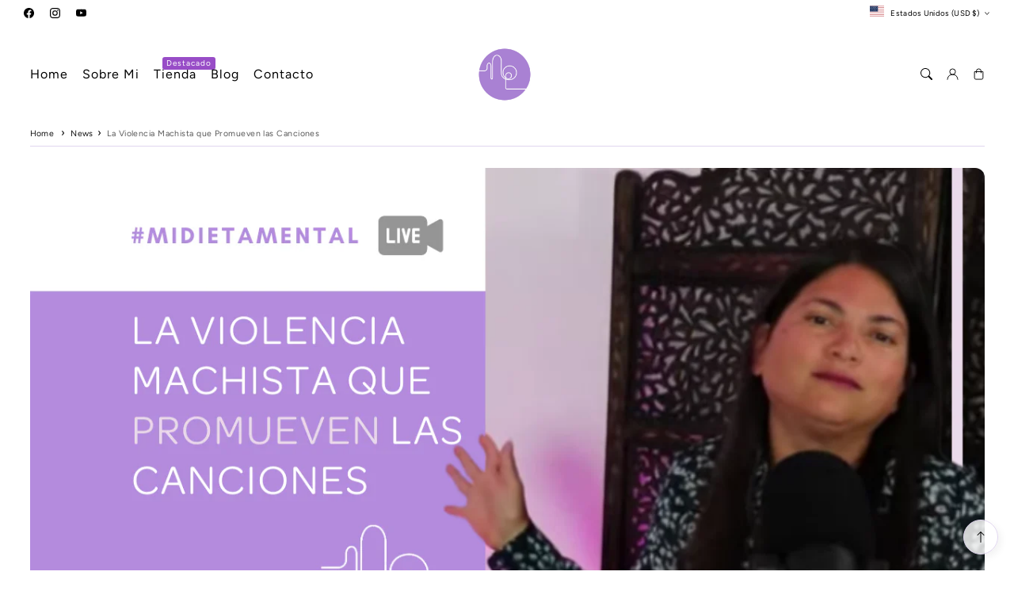

--- FILE ---
content_type: text/html; charset=utf-8
request_url: https://lymaridiaz.com/blogs/news/la-violencia-machista-que-promueven-las-canciones
body_size: 45593
content:
<!doctype html>
  <html class="no-js" lang="es">
    <head>
      <meta charset="utf-8">
      <meta http-equiv="X-UA-Compatible" content="IE=edge">
      <meta name="viewport" content="width=device-width,initial-scale=1">
      <meta name="theme-color" content="">
      <link rel="canonical" href="https://lymaridiaz.com/blogs/news/la-violencia-machista-que-promueven-las-canciones">
      <link rel="preconnect" href="https://cdn.shopify.com" crossorigin><link rel="icon" type="image/png" href="//lymaridiaz.com/cdn/shop/files/Lymari_Diaz_Logo_Transition_copy.png?crop=center&height=32&v=1613524365&width=32"><title>
        La Violencia Machista que Promueven las Canciones
 &ndash; lymaridiaz</title>
  
      
        <meta name="description" content="Hoy, una invitación a reflexionar sobre cómo nuestra cultura esta plasmada en el machismo y la desigualdad. En este nuevo episodio de Mi Dieta Mental, hice referencia a canciones como Ingrata, Callaita y Dime que No. Y también nombré a la española Alejandra Martínez de Miguel que recopiló en una poesía más de 20 cancio">
      
  
      

<meta property="og:site_name" content="lymaridiaz">
<meta property="og:url" content="https://lymaridiaz.com/blogs/news/la-violencia-machista-que-promueven-las-canciones">
<meta property="og:title" content="La Violencia Machista que Promueven las Canciones">
<meta property="og:type" content="article">
<meta property="og:description" content="Hoy, una invitación a reflexionar sobre cómo nuestra cultura esta plasmada en el machismo y la desigualdad. En este nuevo episodio de Mi Dieta Mental, hice referencia a canciones como Ingrata, Callaita y Dime que No. Y también nombré a la española Alejandra Martínez de Miguel que recopiló en una poesía más de 20 cancio"><meta property="og:image" content="http://lymaridiaz.com/cdn/shop/articles/LymariDiaz_Minituras_2021_58ddf121-4233-4aff-9c80-b18008074791.png?v=1622487793">
  <meta property="og:image:secure_url" content="https://lymaridiaz.com/cdn/shop/articles/LymariDiaz_Minituras_2021_58ddf121-4233-4aff-9c80-b18008074791.png?v=1622487793">
  <meta property="og:image:width" content="1280">
  <meta property="og:image:height" content="720"><meta name="twitter:card" content="summary_large_image">
<meta name="twitter:title" content="La Violencia Machista que Promueven las Canciones">
<meta name="twitter:description" content="Hoy, una invitación a reflexionar sobre cómo nuestra cultura esta plasmada en el machismo y la desigualdad. En este nuevo episodio de Mi Dieta Mental, hice referencia a canciones como Ingrata, Callaita y Dime que No. Y también nombré a la española Alejandra Martínez de Miguel que recopiló en una poesía más de 20 cancio">

<script src="//lymaridiaz.com/cdn/shop/t/4/assets/aos.js?v=177975096054074885861718839971" defer="defer"></script><script src="//lymaridiaz.com/cdn/shop/t/4/assets/constants.js?v=165488195745554878101718839970" defer="defer"></script>
      <script src="//lymaridiaz.com/cdn/shop/t/4/assets/pubsub.js?v=170167569271861111718839972" defer="defer"></script>
      <script src="//lymaridiaz.com/cdn/shop/t/4/assets/global.js?v=131567881001603829611718839971" defer="defer"></script>
      <script src="//lymaridiaz.com/cdn/shop/t/4/assets/dayjs.min.js?v=164461968282995931071718839971" defer="defer"></script>
      <script src="//lymaridiaz.com/cdn/shop/t/4/assets/swiper.min.js?v=47577480249066649751718839970" defer="defer"></script>
  
      <script>
        document.addEventListener('DOMContentLoaded', function () {
        if (document.getElementById('hotspot-section')) {
        // Load your script here
        var script = document.createElement('script');
        script.src = '//lymaridiaz.com/cdn/shop/t/4/assets/image-hotspots.js?v=96874046334298571191718839970';
        script.onload = function () {
          initializeHotspots();
        };
        document.head.appendChild(script);
        }
        });
  
        document.addEventListener('shopify:section:load', function () {
        if (document.getElementById('hotspot-section')) {
  
        var script = document.createElement('script');
        script.src = '//lymaridiaz.com/cdn/shop/t/4/assets/image-hotspots.js?v=96874046334298571191718839970';
        script.onload = function () {
          initializeHotspots();
        };
        document.head.appendChild(script);
        }
        });
  
        function loadSlider() {
        const requiredClassExists = document.querySelector('.swiper-slide') !== null;
        if (requiredClassExists) {
        const script = document.createElement('script');
        script.src = '//lymaridiaz.com/cdn/shop/t/4/assets/advanced-slider.js?v=67288702947146939121718839972';
        document.head.appendChild(script);
        script.onload = function () {
        initializeMainSlider();
            };
          }
        }
        document.addEventListener("shopify:section:load", loadSlider);
        document.addEventListener("DOMContentLoaded", loadSlider);
        document.addEventListener("shopify:block:select", loadSlider);
      </script>
  
      <script>window.performance && window.performance.mark && window.performance.mark('shopify.content_for_header.start');</script><meta id="shopify-digital-wallet" name="shopify-digital-wallet" content="/26516947028/digital_wallets/dialog">
<meta name="shopify-checkout-api-token" content="23f819dcd9ef730d0d21ff4b5f7425b0">
<meta id="in-context-paypal-metadata" data-shop-id="26516947028" data-venmo-supported="false" data-environment="production" data-locale="es_ES" data-paypal-v4="true" data-currency="USD">
<link rel="alternate" type="application/atom+xml" title="Feed" href="/blogs/news.atom" />
<script async="async" src="/checkouts/internal/preloads.js?locale=es-US"></script>
<link rel="preconnect" href="https://shop.app" crossorigin="anonymous">
<script async="async" src="https://shop.app/checkouts/internal/preloads.js?locale=es-US&shop_id=26516947028" crossorigin="anonymous"></script>
<script id="apple-pay-shop-capabilities" type="application/json">{"shopId":26516947028,"countryCode":"US","currencyCode":"USD","merchantCapabilities":["supports3DS"],"merchantId":"gid:\/\/shopify\/Shop\/26516947028","merchantName":"lymaridiaz","requiredBillingContactFields":["postalAddress","email","phone"],"requiredShippingContactFields":["postalAddress","email","phone"],"shippingType":"shipping","supportedNetworks":["visa","masterCard","amex","discover","elo","jcb"],"total":{"type":"pending","label":"lymaridiaz","amount":"1.00"},"shopifyPaymentsEnabled":true,"supportsSubscriptions":true}</script>
<script id="shopify-features" type="application/json">{"accessToken":"23f819dcd9ef730d0d21ff4b5f7425b0","betas":["rich-media-storefront-analytics"],"domain":"lymaridiaz.com","predictiveSearch":true,"shopId":26516947028,"locale":"es"}</script>
<script>var Shopify = Shopify || {};
Shopify.shop = "lymaridiaz.myshopify.com";
Shopify.locale = "es";
Shopify.currency = {"active":"USD","rate":"1.0"};
Shopify.country = "US";
Shopify.theme = {"name":"Iris","id":134125060283,"schema_name":"Iris","schema_version":"1.4.0","theme_store_id":2489,"role":"main"};
Shopify.theme.handle = "null";
Shopify.theme.style = {"id":null,"handle":null};
Shopify.cdnHost = "lymaridiaz.com/cdn";
Shopify.routes = Shopify.routes || {};
Shopify.routes.root = "/";</script>
<script type="module">!function(o){(o.Shopify=o.Shopify||{}).modules=!0}(window);</script>
<script>!function(o){function n(){var o=[];function n(){o.push(Array.prototype.slice.apply(arguments))}return n.q=o,n}var t=o.Shopify=o.Shopify||{};t.loadFeatures=n(),t.autoloadFeatures=n()}(window);</script>
<script>
  window.ShopifyPay = window.ShopifyPay || {};
  window.ShopifyPay.apiHost = "shop.app\/pay";
  window.ShopifyPay.redirectState = null;
</script>
<script id="shop-js-analytics" type="application/json">{"pageType":"article"}</script>
<script defer="defer" async type="module" src="//lymaridiaz.com/cdn/shopifycloud/shop-js/modules/v2/client.init-shop-cart-sync_2Gr3Q33f.es.esm.js"></script>
<script defer="defer" async type="module" src="//lymaridiaz.com/cdn/shopifycloud/shop-js/modules/v2/chunk.common_noJfOIa7.esm.js"></script>
<script defer="defer" async type="module" src="//lymaridiaz.com/cdn/shopifycloud/shop-js/modules/v2/chunk.modal_Deo2FJQo.esm.js"></script>
<script type="module">
  await import("//lymaridiaz.com/cdn/shopifycloud/shop-js/modules/v2/client.init-shop-cart-sync_2Gr3Q33f.es.esm.js");
await import("//lymaridiaz.com/cdn/shopifycloud/shop-js/modules/v2/chunk.common_noJfOIa7.esm.js");
await import("//lymaridiaz.com/cdn/shopifycloud/shop-js/modules/v2/chunk.modal_Deo2FJQo.esm.js");

  window.Shopify.SignInWithShop?.initShopCartSync?.({"fedCMEnabled":true,"windoidEnabled":true});

</script>
<script>
  window.Shopify = window.Shopify || {};
  if (!window.Shopify.featureAssets) window.Shopify.featureAssets = {};
  window.Shopify.featureAssets['shop-js'] = {"shop-cart-sync":["modules/v2/client.shop-cart-sync_CLKquFP5.es.esm.js","modules/v2/chunk.common_noJfOIa7.esm.js","modules/v2/chunk.modal_Deo2FJQo.esm.js"],"init-fed-cm":["modules/v2/client.init-fed-cm_UIHl99eI.es.esm.js","modules/v2/chunk.common_noJfOIa7.esm.js","modules/v2/chunk.modal_Deo2FJQo.esm.js"],"shop-cash-offers":["modules/v2/client.shop-cash-offers_CmfU17z0.es.esm.js","modules/v2/chunk.common_noJfOIa7.esm.js","modules/v2/chunk.modal_Deo2FJQo.esm.js"],"shop-login-button":["modules/v2/client.shop-login-button_TNcmr2ON.es.esm.js","modules/v2/chunk.common_noJfOIa7.esm.js","modules/v2/chunk.modal_Deo2FJQo.esm.js"],"pay-button":["modules/v2/client.pay-button_Bev6HBFS.es.esm.js","modules/v2/chunk.common_noJfOIa7.esm.js","modules/v2/chunk.modal_Deo2FJQo.esm.js"],"shop-button":["modules/v2/client.shop-button_D1FAYBb2.es.esm.js","modules/v2/chunk.common_noJfOIa7.esm.js","modules/v2/chunk.modal_Deo2FJQo.esm.js"],"avatar":["modules/v2/client.avatar_BTnouDA3.es.esm.js"],"init-windoid":["modules/v2/client.init-windoid_DEZXpPDW.es.esm.js","modules/v2/chunk.common_noJfOIa7.esm.js","modules/v2/chunk.modal_Deo2FJQo.esm.js"],"init-shop-for-new-customer-accounts":["modules/v2/client.init-shop-for-new-customer-accounts_BplbpZyb.es.esm.js","modules/v2/client.shop-login-button_TNcmr2ON.es.esm.js","modules/v2/chunk.common_noJfOIa7.esm.js","modules/v2/chunk.modal_Deo2FJQo.esm.js"],"init-shop-email-lookup-coordinator":["modules/v2/client.init-shop-email-lookup-coordinator_HqkMc84a.es.esm.js","modules/v2/chunk.common_noJfOIa7.esm.js","modules/v2/chunk.modal_Deo2FJQo.esm.js"],"init-shop-cart-sync":["modules/v2/client.init-shop-cart-sync_2Gr3Q33f.es.esm.js","modules/v2/chunk.common_noJfOIa7.esm.js","modules/v2/chunk.modal_Deo2FJQo.esm.js"],"shop-toast-manager":["modules/v2/client.shop-toast-manager_SugAQS8a.es.esm.js","modules/v2/chunk.common_noJfOIa7.esm.js","modules/v2/chunk.modal_Deo2FJQo.esm.js"],"init-customer-accounts":["modules/v2/client.init-customer-accounts_fxIyJgvX.es.esm.js","modules/v2/client.shop-login-button_TNcmr2ON.es.esm.js","modules/v2/chunk.common_noJfOIa7.esm.js","modules/v2/chunk.modal_Deo2FJQo.esm.js"],"init-customer-accounts-sign-up":["modules/v2/client.init-customer-accounts-sign-up_DnItKKRk.es.esm.js","modules/v2/client.shop-login-button_TNcmr2ON.es.esm.js","modules/v2/chunk.common_noJfOIa7.esm.js","modules/v2/chunk.modal_Deo2FJQo.esm.js"],"shop-follow-button":["modules/v2/client.shop-follow-button_Bfwbpk3m.es.esm.js","modules/v2/chunk.common_noJfOIa7.esm.js","modules/v2/chunk.modal_Deo2FJQo.esm.js"],"checkout-modal":["modules/v2/client.checkout-modal_BA6xEtNy.es.esm.js","modules/v2/chunk.common_noJfOIa7.esm.js","modules/v2/chunk.modal_Deo2FJQo.esm.js"],"shop-login":["modules/v2/client.shop-login_D2RP8Rbe.es.esm.js","modules/v2/chunk.common_noJfOIa7.esm.js","modules/v2/chunk.modal_Deo2FJQo.esm.js"],"lead-capture":["modules/v2/client.lead-capture_Dq1M6aah.es.esm.js","modules/v2/chunk.common_noJfOIa7.esm.js","modules/v2/chunk.modal_Deo2FJQo.esm.js"],"payment-terms":["modules/v2/client.payment-terms_DYWUeaxY.es.esm.js","modules/v2/chunk.common_noJfOIa7.esm.js","modules/v2/chunk.modal_Deo2FJQo.esm.js"]};
</script>
<script>(function() {
  var isLoaded = false;
  function asyncLoad() {
    if (isLoaded) return;
    isLoaded = true;
    var urls = ["https:\/\/cdn.sesami.co\/shopify.js?shop=lymaridiaz.myshopify.com","\/\/cdn.shopify.com\/proxy\/2093930795681c74ddcb918e2069f806568715ab213be953cea290f4dc0c41f2\/static.cdn.printful.com\/static\/js\/external\/shopify-product-customizer.js?v=0.28\u0026shop=lymaridiaz.myshopify.com\u0026sp-cache-control=cHVibGljLCBtYXgtYWdlPTkwMA"];
    for (var i = 0; i < urls.length; i++) {
      var s = document.createElement('script');
      s.type = 'text/javascript';
      s.async = true;
      s.src = urls[i];
      var x = document.getElementsByTagName('script')[0];
      x.parentNode.insertBefore(s, x);
    }
  };
  if(window.attachEvent) {
    window.attachEvent('onload', asyncLoad);
  } else {
    window.addEventListener('load', asyncLoad, false);
  }
})();</script>
<script id="__st">var __st={"a":26516947028,"offset":-14400,"reqid":"6fadf218-1dd2-47cf-8916-0b314b7fb1ea-1769059532","pageurl":"lymaridiaz.com\/blogs\/news\/la-violencia-machista-que-promueven-las-canciones","s":"articles-556359876795","u":"88a4e7c6b7d0","p":"article","rtyp":"article","rid":556359876795};</script>
<script>window.ShopifyPaypalV4VisibilityTracking = true;</script>
<script id="captcha-bootstrap">!function(){'use strict';const t='contact',e='account',n='new_comment',o=[[t,t],['blogs',n],['comments',n],[t,'customer']],c=[[e,'customer_login'],[e,'guest_login'],[e,'recover_customer_password'],[e,'create_customer']],r=t=>t.map((([t,e])=>`form[action*='/${t}']:not([data-nocaptcha='true']) input[name='form_type'][value='${e}']`)).join(','),a=t=>()=>t?[...document.querySelectorAll(t)].map((t=>t.form)):[];function s(){const t=[...o],e=r(t);return a(e)}const i='password',u='form_key',d=['recaptcha-v3-token','g-recaptcha-response','h-captcha-response',i],f=()=>{try{return window.sessionStorage}catch{return}},m='__shopify_v',_=t=>t.elements[u];function p(t,e,n=!1){try{const o=window.sessionStorage,c=JSON.parse(o.getItem(e)),{data:r}=function(t){const{data:e,action:n}=t;return t[m]||n?{data:e,action:n}:{data:t,action:n}}(c);for(const[e,n]of Object.entries(r))t.elements[e]&&(t.elements[e].value=n);n&&o.removeItem(e)}catch(o){console.error('form repopulation failed',{error:o})}}const l='form_type',E='cptcha';function T(t){t.dataset[E]=!0}const w=window,h=w.document,L='Shopify',v='ce_forms',y='captcha';let A=!1;((t,e)=>{const n=(g='f06e6c50-85a8-45c8-87d0-21a2b65856fe',I='https://cdn.shopify.com/shopifycloud/storefront-forms-hcaptcha/ce_storefront_forms_captcha_hcaptcha.v1.5.2.iife.js',D={infoText:'Protegido por hCaptcha',privacyText:'Privacidad',termsText:'Términos'},(t,e,n)=>{const o=w[L][v],c=o.bindForm;if(c)return c(t,g,e,D).then(n);var r;o.q.push([[t,g,e,D],n]),r=I,A||(h.body.append(Object.assign(h.createElement('script'),{id:'captcha-provider',async:!0,src:r})),A=!0)});var g,I,D;w[L]=w[L]||{},w[L][v]=w[L][v]||{},w[L][v].q=[],w[L][y]=w[L][y]||{},w[L][y].protect=function(t,e){n(t,void 0,e),T(t)},Object.freeze(w[L][y]),function(t,e,n,w,h,L){const[v,y,A,g]=function(t,e,n){const i=e?o:[],u=t?c:[],d=[...i,...u],f=r(d),m=r(i),_=r(d.filter((([t,e])=>n.includes(e))));return[a(f),a(m),a(_),s()]}(w,h,L),I=t=>{const e=t.target;return e instanceof HTMLFormElement?e:e&&e.form},D=t=>v().includes(t);t.addEventListener('submit',(t=>{const e=I(t);if(!e)return;const n=D(e)&&!e.dataset.hcaptchaBound&&!e.dataset.recaptchaBound,o=_(e),c=g().includes(e)&&(!o||!o.value);(n||c)&&t.preventDefault(),c&&!n&&(function(t){try{if(!f())return;!function(t){const e=f();if(!e)return;const n=_(t);if(!n)return;const o=n.value;o&&e.removeItem(o)}(t);const e=Array.from(Array(32),(()=>Math.random().toString(36)[2])).join('');!function(t,e){_(t)||t.append(Object.assign(document.createElement('input'),{type:'hidden',name:u})),t.elements[u].value=e}(t,e),function(t,e){const n=f();if(!n)return;const o=[...t.querySelectorAll(`input[type='${i}']`)].map((({name:t})=>t)),c=[...d,...o],r={};for(const[a,s]of new FormData(t).entries())c.includes(a)||(r[a]=s);n.setItem(e,JSON.stringify({[m]:1,action:t.action,data:r}))}(t,e)}catch(e){console.error('failed to persist form',e)}}(e),e.submit())}));const S=(t,e)=>{t&&!t.dataset[E]&&(n(t,e.some((e=>e===t))),T(t))};for(const o of['focusin','change'])t.addEventListener(o,(t=>{const e=I(t);D(e)&&S(e,y())}));const B=e.get('form_key'),M=e.get(l),P=B&&M;t.addEventListener('DOMContentLoaded',(()=>{const t=y();if(P)for(const e of t)e.elements[l].value===M&&p(e,B);[...new Set([...A(),...v().filter((t=>'true'===t.dataset.shopifyCaptcha))])].forEach((e=>S(e,t)))}))}(h,new URLSearchParams(w.location.search),n,t,e,['guest_login'])})(!0,!0)}();</script>
<script integrity="sha256-4kQ18oKyAcykRKYeNunJcIwy7WH5gtpwJnB7kiuLZ1E=" data-source-attribution="shopify.loadfeatures" defer="defer" src="//lymaridiaz.com/cdn/shopifycloud/storefront/assets/storefront/load_feature-a0a9edcb.js" crossorigin="anonymous"></script>
<script crossorigin="anonymous" defer="defer" src="//lymaridiaz.com/cdn/shopifycloud/storefront/assets/shopify_pay/storefront-65b4c6d7.js?v=20250812"></script>
<script data-source-attribution="shopify.dynamic_checkout.dynamic.init">var Shopify=Shopify||{};Shopify.PaymentButton=Shopify.PaymentButton||{isStorefrontPortableWallets:!0,init:function(){window.Shopify.PaymentButton.init=function(){};var t=document.createElement("script");t.src="https://lymaridiaz.com/cdn/shopifycloud/portable-wallets/latest/portable-wallets.es.js",t.type="module",document.head.appendChild(t)}};
</script>
<script data-source-attribution="shopify.dynamic_checkout.buyer_consent">
  function portableWalletsHideBuyerConsent(e){var t=document.getElementById("shopify-buyer-consent"),n=document.getElementById("shopify-subscription-policy-button");t&&n&&(t.classList.add("hidden"),t.setAttribute("aria-hidden","true"),n.removeEventListener("click",e))}function portableWalletsShowBuyerConsent(e){var t=document.getElementById("shopify-buyer-consent"),n=document.getElementById("shopify-subscription-policy-button");t&&n&&(t.classList.remove("hidden"),t.removeAttribute("aria-hidden"),n.addEventListener("click",e))}window.Shopify?.PaymentButton&&(window.Shopify.PaymentButton.hideBuyerConsent=portableWalletsHideBuyerConsent,window.Shopify.PaymentButton.showBuyerConsent=portableWalletsShowBuyerConsent);
</script>
<script data-source-attribution="shopify.dynamic_checkout.cart.bootstrap">document.addEventListener("DOMContentLoaded",(function(){function t(){return document.querySelector("shopify-accelerated-checkout-cart, shopify-accelerated-checkout")}if(t())Shopify.PaymentButton.init();else{new MutationObserver((function(e,n){t()&&(Shopify.PaymentButton.init(),n.disconnect())})).observe(document.body,{childList:!0,subtree:!0})}}));
</script>
<link id="shopify-accelerated-checkout-styles" rel="stylesheet" media="screen" href="https://lymaridiaz.com/cdn/shopifycloud/portable-wallets/latest/accelerated-checkout-backwards-compat.css" crossorigin="anonymous">
<style id="shopify-accelerated-checkout-cart">
        #shopify-buyer-consent {
  margin-top: 1em;
  display: inline-block;
  width: 100%;
}

#shopify-buyer-consent.hidden {
  display: none;
}

#shopify-subscription-policy-button {
  background: none;
  border: none;
  padding: 0;
  text-decoration: underline;
  font-size: inherit;
  cursor: pointer;
}

#shopify-subscription-policy-button::before {
  box-shadow: none;
}

      </style>
<script id="sections-script" data-sections="header,footer" defer="defer" src="//lymaridiaz.com/cdn/shop/t/4/compiled_assets/scripts.js?v=371"></script>
<script>window.performance && window.performance.mark && window.performance.mark('shopify.content_for_header.end');</script>

  
      <style data-shopify>
        @font-face {
  font-family: Figtree;
  font-weight: 400;
  font-style: normal;
  font-display: swap;
  src: url("//lymaridiaz.com/cdn/fonts/figtree/figtree_n4.3c0838aba1701047e60be6a99a1b0a40ce9b8419.woff2") format("woff2"),
       url("//lymaridiaz.com/cdn/fonts/figtree/figtree_n4.c0575d1db21fc3821f17fd6617d3dee552312137.woff") format("woff");
}

        @font-face {
  font-family: Figtree;
  font-weight: 700;
  font-style: normal;
  font-display: swap;
  src: url("//lymaridiaz.com/cdn/fonts/figtree/figtree_n7.2fd9bfe01586148e644724096c9d75e8c7a90e55.woff2") format("woff2"),
       url("//lymaridiaz.com/cdn/fonts/figtree/figtree_n7.ea05de92d862f9594794ab281c4c3a67501ef5fc.woff") format("woff");
}

        @font-face {
  font-family: Figtree;
  font-weight: 400;
  font-style: italic;
  font-display: swap;
  src: url("//lymaridiaz.com/cdn/fonts/figtree/figtree_i4.89f7a4275c064845c304a4cf8a4a586060656db2.woff2") format("woff2"),
       url("//lymaridiaz.com/cdn/fonts/figtree/figtree_i4.6f955aaaafc55a22ffc1f32ecf3756859a5ad3e2.woff") format("woff");
}

        @font-face {
  font-family: Figtree;
  font-weight: 700;
  font-style: italic;
  font-display: swap;
  src: url("//lymaridiaz.com/cdn/fonts/figtree/figtree_i7.06add7096a6f2ab742e09ec7e498115904eda1fe.woff2") format("woff2"),
       url("//lymaridiaz.com/cdn/fonts/figtree/figtree_i7.ee584b5fcaccdbb5518c0228158941f8df81b101.woff") format("woff");
}

        @font-face {
  font-family: Ubuntu;
  font-weight: 400;
  font-style: normal;
  font-display: swap;
  src: url("//lymaridiaz.com/cdn/fonts/ubuntu/ubuntu_n4.2c466c9d72970fbeeea5774a5658b256f03b28fd.woff2") format("woff2"),
       url("//lymaridiaz.com/cdn/fonts/ubuntu/ubuntu_n4.7d58d3bbaa6e4145f1df3f31b336b0f96f56885c.woff") format("woff");
}


        
        :root,
        .color-option-1 {
          --color-background: 255,255,255;
        
          --gradient-background: ;
        

        

          --color-foreground: 0, 0, 0;
          --color-base-solid-button-labels: 255, 255, 255;
          --color-base-solid-button: 0, 0, 0;
          --color-base-outline-button-labels: 0, 0, 0;
          --color-background-contrast: 191,191,191;
          --color-shadow: 0, 0, 0;
          --color-link: 18, 18, 18;
          }
      
        
        .color-option-2 {
          --color-background: 225,234,237;
        
          --gradient-background: ;
        

        

          --color-foreground: 0, 0, 0;
          --color-base-solid-button-labels: 255, 255, 255;
          --color-base-solid-button: 0, 0, 0;
          --color-base-outline-button-labels: 0, 0, 0;
          --color-background-contrast: 145,178,189;
          --color-shadow: 0, 0, 0;
          --color-link: 18, 18, 18;
          }
      

      body, .color-option-1, .color-option-2 {
        color: rgba(var(--color-foreground), 0.75);
        background-color: rgb(var(--color-background));
      }
  
        :root {

          --color-base-background-2: 225, 234, 237;
          --color-base-background-3: 255, 255, 255;
          --color-base-background-accent-1: 167, 37, 247;
          --color-base-accent-1: 255, 255, 255;
          --color-base-accent-2: 64, 124, 144;
          --color-base-text-accent-2: 255, 255, 255;
          --color-base-border-1: 225, 214, 239;
          --color-base-opacity: 0, 0, 0;
          --color-base-quick-add-button-labels: 0, 0, 0;
          --color-base-quick-add-button: 255, 255, 255;
          --payment-terms-background-color: ;
  
          --font-body-family: Figtree, sans-serif;
          --font-body-style: normal;
          --font-body-weight: 400;
          --font-body-weight-bold: 700;
  
          --font-heading-family: Ubuntu, sans-serif;
          --font-heading-style: normal;
          --font-heading-weight: 400;
          --font-heading-weight-bold: bold;
  
          --font-body-scale: 0.75;
          --font-heading-scale: 1.0666666666666667;
          --font-navigation-scale: 1.3333333333333333;
          --font-subnavigation-scale: 1.3333333333333333;
          --text-transform: none;
  
          --media-padding: px;
          --media-border-opacity: 0.0;
          --media-border-width: 0px;
          --media-radius: 12px;
          --media-shadow-opacity: 0.05;
          --media-shadow-horizontal-offset: 4px;
          --media-shadow-vertical-offset: 4px;
          --media-shadow-blur-radius: 10px;
          --media-shadow-visible: 1;
  
          --page-width: 1620px;
          --page-width-margin: 0rem;
  
          --product-card-image-padding: 0.0rem;
          --product-card-corner-radius: 1.2rem;
          --product-card-text-alignment: center;
          --product-card-border-width: 0.0rem;
          --product-card-border-opacity: 0.0;
          --product-card-shadow-opacity: 0.05;
          --product-card-shadow-visible: 1;
          --product-card-shadow-horizontal-offset: 0.4rem;
          --product-card-shadow-vertical-offset: 0.4rem;
          --product-card-shadow-blur-radius: 1.0rem;
  
          --collection-card-image-padding: 0.0rem;
          --collection-card-text-alignment: left;
  
          --blog-card-image-padding: 0.0rem;
          --blog-card-corner-radius: 1.2rem;
          --blog-card-text-alignment: left;
          --blog-card-border-width: 0.0rem;
          --blog-card-border-opacity: 0.0;
          --blog-card-shadow-opacity: 0.05;
          --blog-card-shadow-visible: 1;
          --blog-card-shadow-horizontal-offset: 0.4rem;
          --blog-card-shadow-vertical-offset: 0.4rem;
          --blog-card-shadow-blur-radius: 1.0rem;
  
          --badge-corner-radius: 1.0rem;
          --custom-badge-color: 255,255,255;
          --custom-badge-background: 225,214,239;
  
  
          
          --popup-border-width: 0px;
          --popup-border-opacity: 0.0;
          --popup-corner-radius: 12px;
          --popup-shadow-opacity: 0.05;
          --popup-shadow-horizontal-offset: 4px;
          --popup-shadow-vertical-offset: 4px;
          --popup-shadow-blur-radius: 10px;
          
  
          
          --drawer-border-width: 0px;
          --drawer-border-opacity: 0;
          --drawer-shadow-opacity: 0;
          --drawer-shadow-horizontal-offset: 0px;
          --drawer-shadow-vertical-offset: 0px;
          --drawer-shadow-blur-radius: 0px;
          
  
          --spacing-sections-desktop: 60px;
          --spacing-sections-mobile: 42px;
  
          --grid-desktop-vertical-spacing: 8px;
          --grid-desktop-horizontal-spacing: 20px;
          --grid-mobile-vertical-spacing: 4px;
          --grid-mobile-horizontal-spacing: 10px;
  
          --buttons-radius: 40px;
          --buttons-radius-outset: 41px;
          --buttons-border-width: 1px;
          --buttons-border-opacity: 0.0;
          --buttons-shadow-opacity: 0.0;
          --buttons-shadow-visible: 0;
          --buttons-shadow-horizontal-offset: px;
          --buttons-shadow-vertical-offset: px;
          --buttons-shadow-blur-radius: px;
          --buttons-border-offset: 0.3px;
  
          
          --inputs-radius: 12px;
          --inputs-border-width: 0px;
          --inputs-border-opacity: 0.0;
          --inputs-shadow-opacity: 0.05;
          --inputs-shadow-horizontal-offset: 4px;
          --inputs-shadow-vertical-offset: 4px;
          --inputs-shadow-blur-radius: 10px;
          --inputs-radius-outset: 12px;
          
  
          --variant-pills-radius: 12px;
          --variant-pills-border-width: 0px;
          --variant-pills-border-opacity: 0.0;
          --variant-pills-shadow-opacity: 0.05;
          --variant-pills-shadow-horizontal-offset: 4px;
          --variant-pills-shadow-vertical-offset: 4px;
          --variant-pills-shadow-blur-radius: 10px;
  
          --scroll-indicator-color: 199,77,87;
        }
  
        *,
        *::before,
        *::after {
          box-sizing: inherit;
        }
  
        html {
          box-sizing: border-box;
          font-size: calc(var(--font-body-scale) * 62.5%);
          height: 100%;
        }
  
        body {
          display: grid;
          grid-template-rows: auto auto 1fr auto;
          grid-template-columns: 100%;
          min-height: 100%;
          margin: 0;
          font-size: 1.6rem;
          letter-spacing: 0.06rem;
          line-height: calc(1 + 0.8 / var(--font-body-scale));
          font-family: var(--font-body-family);
          font-style: var(--font-body-style);
          font-weight: var(--font-body-weight);
        }
  
        @media screen and (min-width: 990px) {
          body {
            font-size: 1.8rem;
          }
        }
      </style>
  
      <link href="//lymaridiaz.com/cdn/shop/t/4/assets/base.css?v=142718975903577133521718839972" rel="stylesheet" type="text/css" media="all" />
<link href="//lymaridiaz.com/cdn/shop/t/4/assets/aos.css?v=127948300458798721561718839970" rel="stylesheet" type="text/css" media="all" />
<link rel="preload" as="font" href="//lymaridiaz.com/cdn/fonts/figtree/figtree_n4.3c0838aba1701047e60be6a99a1b0a40ce9b8419.woff2" type="font/woff2" crossorigin><link rel="preload" as="font" href="//lymaridiaz.com/cdn/fonts/ubuntu/ubuntu_n4.2c466c9d72970fbeeea5774a5658b256f03b28fd.woff2" type="font/woff2" crossorigin><link
          rel="stylesheet"
          href="//lymaridiaz.com/cdn/shop/t/4/assets/component-predictive-search.css?v=26410762976065893971718839970"
          media="print"
          onload="this.media='all'"
        ><script>
        document.documentElement.className = document.documentElement.className.replace('no-js', 'js');
        if (Shopify.designMode) {
          document.documentElement.classList.add('shopify-design-mode');
        }
      </script>
    <link href="https://monorail-edge.shopifysvc.com" rel="dns-prefetch">
<script>(function(){if ("sendBeacon" in navigator && "performance" in window) {try {var session_token_from_headers = performance.getEntriesByType('navigation')[0].serverTiming.find(x => x.name == '_s').description;} catch {var session_token_from_headers = undefined;}var session_cookie_matches = document.cookie.match(/_shopify_s=([^;]*)/);var session_token_from_cookie = session_cookie_matches && session_cookie_matches.length === 2 ? session_cookie_matches[1] : "";var session_token = session_token_from_headers || session_token_from_cookie || "";function handle_abandonment_event(e) {var entries = performance.getEntries().filter(function(entry) {return /monorail-edge.shopifysvc.com/.test(entry.name);});if (!window.abandonment_tracked && entries.length === 0) {window.abandonment_tracked = true;var currentMs = Date.now();var navigation_start = performance.timing.navigationStart;var payload = {shop_id: 26516947028,url: window.location.href,navigation_start,duration: currentMs - navigation_start,session_token,page_type: "article"};window.navigator.sendBeacon("https://monorail-edge.shopifysvc.com/v1/produce", JSON.stringify({schema_id: "online_store_buyer_site_abandonment/1.1",payload: payload,metadata: {event_created_at_ms: currentMs,event_sent_at_ms: currentMs}}));}}window.addEventListener('pagehide', handle_abandonment_event);}}());</script>
<script id="web-pixels-manager-setup">(function e(e,d,r,n,o){if(void 0===o&&(o={}),!Boolean(null===(a=null===(i=window.Shopify)||void 0===i?void 0:i.analytics)||void 0===a?void 0:a.replayQueue)){var i,a;window.Shopify=window.Shopify||{};var t=window.Shopify;t.analytics=t.analytics||{};var s=t.analytics;s.replayQueue=[],s.publish=function(e,d,r){return s.replayQueue.push([e,d,r]),!0};try{self.performance.mark("wpm:start")}catch(e){}var l=function(){var e={modern:/Edge?\/(1{2}[4-9]|1[2-9]\d|[2-9]\d{2}|\d{4,})\.\d+(\.\d+|)|Firefox\/(1{2}[4-9]|1[2-9]\d|[2-9]\d{2}|\d{4,})\.\d+(\.\d+|)|Chrom(ium|e)\/(9{2}|\d{3,})\.\d+(\.\d+|)|(Maci|X1{2}).+ Version\/(15\.\d+|(1[6-9]|[2-9]\d|\d{3,})\.\d+)([,.]\d+|)( \(\w+\)|)( Mobile\/\w+|) Safari\/|Chrome.+OPR\/(9{2}|\d{3,})\.\d+\.\d+|(CPU[ +]OS|iPhone[ +]OS|CPU[ +]iPhone|CPU IPhone OS|CPU iPad OS)[ +]+(15[._]\d+|(1[6-9]|[2-9]\d|\d{3,})[._]\d+)([._]\d+|)|Android:?[ /-](13[3-9]|1[4-9]\d|[2-9]\d{2}|\d{4,})(\.\d+|)(\.\d+|)|Android.+Firefox\/(13[5-9]|1[4-9]\d|[2-9]\d{2}|\d{4,})\.\d+(\.\d+|)|Android.+Chrom(ium|e)\/(13[3-9]|1[4-9]\d|[2-9]\d{2}|\d{4,})\.\d+(\.\d+|)|SamsungBrowser\/([2-9]\d|\d{3,})\.\d+/,legacy:/Edge?\/(1[6-9]|[2-9]\d|\d{3,})\.\d+(\.\d+|)|Firefox\/(5[4-9]|[6-9]\d|\d{3,})\.\d+(\.\d+|)|Chrom(ium|e)\/(5[1-9]|[6-9]\d|\d{3,})\.\d+(\.\d+|)([\d.]+$|.*Safari\/(?![\d.]+ Edge\/[\d.]+$))|(Maci|X1{2}).+ Version\/(10\.\d+|(1[1-9]|[2-9]\d|\d{3,})\.\d+)([,.]\d+|)( \(\w+\)|)( Mobile\/\w+|) Safari\/|Chrome.+OPR\/(3[89]|[4-9]\d|\d{3,})\.\d+\.\d+|(CPU[ +]OS|iPhone[ +]OS|CPU[ +]iPhone|CPU IPhone OS|CPU iPad OS)[ +]+(10[._]\d+|(1[1-9]|[2-9]\d|\d{3,})[._]\d+)([._]\d+|)|Android:?[ /-](13[3-9]|1[4-9]\d|[2-9]\d{2}|\d{4,})(\.\d+|)(\.\d+|)|Mobile Safari.+OPR\/([89]\d|\d{3,})\.\d+\.\d+|Android.+Firefox\/(13[5-9]|1[4-9]\d|[2-9]\d{2}|\d{4,})\.\d+(\.\d+|)|Android.+Chrom(ium|e)\/(13[3-9]|1[4-9]\d|[2-9]\d{2}|\d{4,})\.\d+(\.\d+|)|Android.+(UC? ?Browser|UCWEB|U3)[ /]?(15\.([5-9]|\d{2,})|(1[6-9]|[2-9]\d|\d{3,})\.\d+)\.\d+|SamsungBrowser\/(5\.\d+|([6-9]|\d{2,})\.\d+)|Android.+MQ{2}Browser\/(14(\.(9|\d{2,})|)|(1[5-9]|[2-9]\d|\d{3,})(\.\d+|))(\.\d+|)|K[Aa][Ii]OS\/(3\.\d+|([4-9]|\d{2,})\.\d+)(\.\d+|)/},d=e.modern,r=e.legacy,n=navigator.userAgent;return n.match(d)?"modern":n.match(r)?"legacy":"unknown"}(),u="modern"===l?"modern":"legacy",c=(null!=n?n:{modern:"",legacy:""})[u],f=function(e){return[e.baseUrl,"/wpm","/b",e.hashVersion,"modern"===e.buildTarget?"m":"l",".js"].join("")}({baseUrl:d,hashVersion:r,buildTarget:u}),m=function(e){var d=e.version,r=e.bundleTarget,n=e.surface,o=e.pageUrl,i=e.monorailEndpoint;return{emit:function(e){var a=e.status,t=e.errorMsg,s=(new Date).getTime(),l=JSON.stringify({metadata:{event_sent_at_ms:s},events:[{schema_id:"web_pixels_manager_load/3.1",payload:{version:d,bundle_target:r,page_url:o,status:a,surface:n,error_msg:t},metadata:{event_created_at_ms:s}}]});if(!i)return console&&console.warn&&console.warn("[Web Pixels Manager] No Monorail endpoint provided, skipping logging."),!1;try{return self.navigator.sendBeacon.bind(self.navigator)(i,l)}catch(e){}var u=new XMLHttpRequest;try{return u.open("POST",i,!0),u.setRequestHeader("Content-Type","text/plain"),u.send(l),!0}catch(e){return console&&console.warn&&console.warn("[Web Pixels Manager] Got an unhandled error while logging to Monorail."),!1}}}}({version:r,bundleTarget:l,surface:e.surface,pageUrl:self.location.href,monorailEndpoint:e.monorailEndpoint});try{o.browserTarget=l,function(e){var d=e.src,r=e.async,n=void 0===r||r,o=e.onload,i=e.onerror,a=e.sri,t=e.scriptDataAttributes,s=void 0===t?{}:t,l=document.createElement("script"),u=document.querySelector("head"),c=document.querySelector("body");if(l.async=n,l.src=d,a&&(l.integrity=a,l.crossOrigin="anonymous"),s)for(var f in s)if(Object.prototype.hasOwnProperty.call(s,f))try{l.dataset[f]=s[f]}catch(e){}if(o&&l.addEventListener("load",o),i&&l.addEventListener("error",i),u)u.appendChild(l);else{if(!c)throw new Error("Did not find a head or body element to append the script");c.appendChild(l)}}({src:f,async:!0,onload:function(){if(!function(){var e,d;return Boolean(null===(d=null===(e=window.Shopify)||void 0===e?void 0:e.analytics)||void 0===d?void 0:d.initialized)}()){var d=window.webPixelsManager.init(e)||void 0;if(d){var r=window.Shopify.analytics;r.replayQueue.forEach((function(e){var r=e[0],n=e[1],o=e[2];d.publishCustomEvent(r,n,o)})),r.replayQueue=[],r.publish=d.publishCustomEvent,r.visitor=d.visitor,r.initialized=!0}}},onerror:function(){return m.emit({status:"failed",errorMsg:"".concat(f," has failed to load")})},sri:function(e){var d=/^sha384-[A-Za-z0-9+/=]+$/;return"string"==typeof e&&d.test(e)}(c)?c:"",scriptDataAttributes:o}),m.emit({status:"loading"})}catch(e){m.emit({status:"failed",errorMsg:(null==e?void 0:e.message)||"Unknown error"})}}})({shopId: 26516947028,storefrontBaseUrl: "https://lymaridiaz.com",extensionsBaseUrl: "https://extensions.shopifycdn.com/cdn/shopifycloud/web-pixels-manager",monorailEndpoint: "https://monorail-edge.shopifysvc.com/unstable/produce_batch",surface: "storefront-renderer",enabledBetaFlags: ["2dca8a86"],webPixelsConfigList: [{"id":"shopify-app-pixel","configuration":"{}","eventPayloadVersion":"v1","runtimeContext":"STRICT","scriptVersion":"0450","apiClientId":"shopify-pixel","type":"APP","privacyPurposes":["ANALYTICS","MARKETING"]},{"id":"shopify-custom-pixel","eventPayloadVersion":"v1","runtimeContext":"LAX","scriptVersion":"0450","apiClientId":"shopify-pixel","type":"CUSTOM","privacyPurposes":["ANALYTICS","MARKETING"]}],isMerchantRequest: false,initData: {"shop":{"name":"lymaridiaz","paymentSettings":{"currencyCode":"USD"},"myshopifyDomain":"lymaridiaz.myshopify.com","countryCode":"US","storefrontUrl":"https:\/\/lymaridiaz.com"},"customer":null,"cart":null,"checkout":null,"productVariants":[],"purchasingCompany":null},},"https://lymaridiaz.com/cdn","fcfee988w5aeb613cpc8e4bc33m6693e112",{"modern":"","legacy":""},{"shopId":"26516947028","storefrontBaseUrl":"https:\/\/lymaridiaz.com","extensionBaseUrl":"https:\/\/extensions.shopifycdn.com\/cdn\/shopifycloud\/web-pixels-manager","surface":"storefront-renderer","enabledBetaFlags":"[\"2dca8a86\"]","isMerchantRequest":"false","hashVersion":"fcfee988w5aeb613cpc8e4bc33m6693e112","publish":"custom","events":"[[\"page_viewed\",{}]]"});</script><script>
  window.ShopifyAnalytics = window.ShopifyAnalytics || {};
  window.ShopifyAnalytics.meta = window.ShopifyAnalytics.meta || {};
  window.ShopifyAnalytics.meta.currency = 'USD';
  var meta = {"page":{"pageType":"article","resourceType":"article","resourceId":556359876795,"requestId":"6fadf218-1dd2-47cf-8916-0b314b7fb1ea-1769059532"}};
  for (var attr in meta) {
    window.ShopifyAnalytics.meta[attr] = meta[attr];
  }
</script>
<script class="analytics">
  (function () {
    var customDocumentWrite = function(content) {
      var jquery = null;

      if (window.jQuery) {
        jquery = window.jQuery;
      } else if (window.Checkout && window.Checkout.$) {
        jquery = window.Checkout.$;
      }

      if (jquery) {
        jquery('body').append(content);
      }
    };

    var hasLoggedConversion = function(token) {
      if (token) {
        return document.cookie.indexOf('loggedConversion=' + token) !== -1;
      }
      return false;
    }

    var setCookieIfConversion = function(token) {
      if (token) {
        var twoMonthsFromNow = new Date(Date.now());
        twoMonthsFromNow.setMonth(twoMonthsFromNow.getMonth() + 2);

        document.cookie = 'loggedConversion=' + token + '; expires=' + twoMonthsFromNow;
      }
    }

    var trekkie = window.ShopifyAnalytics.lib = window.trekkie = window.trekkie || [];
    if (trekkie.integrations) {
      return;
    }
    trekkie.methods = [
      'identify',
      'page',
      'ready',
      'track',
      'trackForm',
      'trackLink'
    ];
    trekkie.factory = function(method) {
      return function() {
        var args = Array.prototype.slice.call(arguments);
        args.unshift(method);
        trekkie.push(args);
        return trekkie;
      };
    };
    for (var i = 0; i < trekkie.methods.length; i++) {
      var key = trekkie.methods[i];
      trekkie[key] = trekkie.factory(key);
    }
    trekkie.load = function(config) {
      trekkie.config = config || {};
      trekkie.config.initialDocumentCookie = document.cookie;
      var first = document.getElementsByTagName('script')[0];
      var script = document.createElement('script');
      script.type = 'text/javascript';
      script.onerror = function(e) {
        var scriptFallback = document.createElement('script');
        scriptFallback.type = 'text/javascript';
        scriptFallback.onerror = function(error) {
                var Monorail = {
      produce: function produce(monorailDomain, schemaId, payload) {
        var currentMs = new Date().getTime();
        var event = {
          schema_id: schemaId,
          payload: payload,
          metadata: {
            event_created_at_ms: currentMs,
            event_sent_at_ms: currentMs
          }
        };
        return Monorail.sendRequest("https://" + monorailDomain + "/v1/produce", JSON.stringify(event));
      },
      sendRequest: function sendRequest(endpointUrl, payload) {
        // Try the sendBeacon API
        if (window && window.navigator && typeof window.navigator.sendBeacon === 'function' && typeof window.Blob === 'function' && !Monorail.isIos12()) {
          var blobData = new window.Blob([payload], {
            type: 'text/plain'
          });

          if (window.navigator.sendBeacon(endpointUrl, blobData)) {
            return true;
          } // sendBeacon was not successful

        } // XHR beacon

        var xhr = new XMLHttpRequest();

        try {
          xhr.open('POST', endpointUrl);
          xhr.setRequestHeader('Content-Type', 'text/plain');
          xhr.send(payload);
        } catch (e) {
          console.log(e);
        }

        return false;
      },
      isIos12: function isIos12() {
        return window.navigator.userAgent.lastIndexOf('iPhone; CPU iPhone OS 12_') !== -1 || window.navigator.userAgent.lastIndexOf('iPad; CPU OS 12_') !== -1;
      }
    };
    Monorail.produce('monorail-edge.shopifysvc.com',
      'trekkie_storefront_load_errors/1.1',
      {shop_id: 26516947028,
      theme_id: 134125060283,
      app_name: "storefront",
      context_url: window.location.href,
      source_url: "//lymaridiaz.com/cdn/s/trekkie.storefront.1bbfab421998800ff09850b62e84b8915387986d.min.js"});

        };
        scriptFallback.async = true;
        scriptFallback.src = '//lymaridiaz.com/cdn/s/trekkie.storefront.1bbfab421998800ff09850b62e84b8915387986d.min.js';
        first.parentNode.insertBefore(scriptFallback, first);
      };
      script.async = true;
      script.src = '//lymaridiaz.com/cdn/s/trekkie.storefront.1bbfab421998800ff09850b62e84b8915387986d.min.js';
      first.parentNode.insertBefore(script, first);
    };
    trekkie.load(
      {"Trekkie":{"appName":"storefront","development":false,"defaultAttributes":{"shopId":26516947028,"isMerchantRequest":null,"themeId":134125060283,"themeCityHash":"11059178470985612101","contentLanguage":"es","currency":"USD","eventMetadataId":"751b6744-a172-47ef-a94b-9a647b0bb0e0"},"isServerSideCookieWritingEnabled":true,"monorailRegion":"shop_domain","enabledBetaFlags":["65f19447"]},"Session Attribution":{},"S2S":{"facebookCapiEnabled":false,"source":"trekkie-storefront-renderer","apiClientId":580111}}
    );

    var loaded = false;
    trekkie.ready(function() {
      if (loaded) return;
      loaded = true;

      window.ShopifyAnalytics.lib = window.trekkie;

      var originalDocumentWrite = document.write;
      document.write = customDocumentWrite;
      try { window.ShopifyAnalytics.merchantGoogleAnalytics.call(this); } catch(error) {};
      document.write = originalDocumentWrite;

      window.ShopifyAnalytics.lib.page(null,{"pageType":"article","resourceType":"article","resourceId":556359876795,"requestId":"6fadf218-1dd2-47cf-8916-0b314b7fb1ea-1769059532","shopifyEmitted":true});

      var match = window.location.pathname.match(/checkouts\/(.+)\/(thank_you|post_purchase)/)
      var token = match? match[1]: undefined;
      if (!hasLoggedConversion(token)) {
        setCookieIfConversion(token);
        
      }
    });


        var eventsListenerScript = document.createElement('script');
        eventsListenerScript.async = true;
        eventsListenerScript.src = "//lymaridiaz.com/cdn/shopifycloud/storefront/assets/shop_events_listener-3da45d37.js";
        document.getElementsByTagName('head')[0].appendChild(eventsListenerScript);

})();</script>
<script
  defer
  src="https://lymaridiaz.com/cdn/shopifycloud/perf-kit/shopify-perf-kit-3.0.4.min.js"
  data-application="storefront-renderer"
  data-shop-id="26516947028"
  data-render-region="gcp-us-central1"
  data-page-type="article"
  data-theme-instance-id="134125060283"
  data-theme-name="Iris"
  data-theme-version="1.4.0"
  data-monorail-region="shop_domain"
  data-resource-timing-sampling-rate="10"
  data-shs="true"
  data-shs-beacon="true"
  data-shs-export-with-fetch="true"
  data-shs-logs-sample-rate="1"
  data-shs-beacon-endpoint="https://lymaridiaz.com/api/collect"
></script>
</head>
  
    <body>
      <a class="skip-to-content-link button visually-hidden" href="#MainContent">
        Ir al contenido
      </a>

<script src="//lymaridiaz.com/cdn/shop/t/4/assets/cart.js?v=40358543299019838911718839970" defer="defer"></script>

<style>
  .drawer {
    visibility: hidden;
  }
  .cart-drawer .drawer-inner .card-content-1 {
    display: none;
  }
  .cart-drawer .drawer-inner .card-media .media img:hover {
    transform: none;
  }
</style>

<cart-drawer class="drawer is-empty">
  <div id="CartDrawer" class="cart-drawer">
    <div id="CartDrawer-Overlay" class="cart-drawer-overlay"></div>
    <div
      class="drawer-inner"
      role="dialog"
      aria-modal="true"
      aria-label="Tu carrito"
      tabindex="-1"
    ><div class="drawer-inner-empty">
          <div class="cart-drawer-warnings center">
            <div class="cart-drawer-empty-content">
              <h2 class="cart-empty-text">Tu carrito está vacío</h2>
              <button
                class="drawer-close"
                type="button"
                onclick="this.closest('cart-drawer').close()"
                aria-label="Cerrar"
              >
                <svg
  xmlns="http://www.w3.org/2000/svg"
  aria-hidden="true"
  focusable="false"
  class="icon icon-close"
  fill="none"
  viewBox="0 0 16 16"
>
  <path d="M2.146 2.854a.5.5 0 1 1 .708-.708L8 7.293l5.146-5.147a.5.5 0 0 1 .708.708L8.707 8l5.147 5.146a.5.5 0 0 1-.708.708L8 8.707l-5.146 5.147a.5.5 0 0 1-.708-.708L7.293 8 2.146 2.854Z" fill="currentColor"/>
</svg>
              </button>
              <a href="/collections/all" class="button">
                Continuar comprando
              </a><p class="cart-login-title h3">¿Tienes una cuenta?</p>
                <p class="cart-login-paragraph">
                  <a href="/account/login" class="link underlined-link">Inicia sesión</a> para pagar más rápido.
                </p></div>
          </div></div><div class="drawer-header">
        <h2 class="drawer-heading">Tu carrito</h2>
        <button
          class="drawer-close"
          type="button"
          onclick="this.closest('cart-drawer').close()"
          aria-label="Cerrar"
        >
          <svg
  xmlns="http://www.w3.org/2000/svg"
  aria-hidden="true"
  focusable="false"
  class="icon icon-close"
  fill="none"
  viewBox="0 0 16 16"
>
  <path d="M2.146 2.854a.5.5 0 1 1 .708-.708L8 7.293l5.146-5.147a.5.5 0 0 1 .708.708L8.707 8l5.147 5.146a.5.5 0 0 1-.708.708L8 8.707l-5.146 5.147a.5.5 0 0 1-.708-.708L7.293 8 2.146 2.854Z" fill="currentColor"/>
</svg>
        </button>
      </div>
      <cart-drawer-items
        
          class=" is-empty"
        
      >
        <form
          action="/cart"
          id="CartDrawer-Form"
          class="cart-contents cart-drawer-form"
          method="post"
        >
          <div id="CartDrawer-CartItems" class="drawer-contents js-contents"><p id="CartDrawer-LiveRegionText" class="visually-hidden" role="status"></p>
            <p id="CartDrawer-LineItemStatus" class="visually-hidden" aria-hidden="true" role="status">
              Cargando...
            </p>
          </div>
          <div id="CartDrawer-CartErrors" role="alert"></div>
        </form>
      </cart-drawer-items>
      <div class="drawer-footer"><details id="Details-CartDrawer">
            <summary>
              <span class="summary-title">
                Instrucciones especiales para el pedido
                <svg aria-hidden="true" focusable="false" class="icon icon-caret" viewBox="0 0 10 6">
  <path fill-rule="evenodd" clip-rule="evenodd" d="M9.354.646a.5.5 0 00-.708 0L5 4.293 1.354.646a.5.5 0 00-.708.708l4 4a.5.5 0 00.708 0l4-4a.5.5 0 000-.708z" fill="currentColor">
</svg>

              </span>
            </summary>
            <cart-note class="cart-note field">
              <label class="visually-hidden" for="CartDrawer-Note">Instrucciones especiales para el pedido</label>
              <textarea
                id="CartDrawer-Note"
                class="text-area text-area--resize-vertical field-input"
                name="note"
                placeholder="Instrucciones especiales para el pedido"
              ></textarea>
            </cart-note>
          </details><!-- Start blocks -->
        <!-- Subtotals -->

        <div class="cart-drawer-footer" >
          <div class="totals" role="status">
            <h2 class="totals-subtotal">Subtotal</h2>
            <p class="totals-subtotal-value">$0.00 USD</p>
          </div>

          <div></div>

          <small class="tax-note caption-large rte">Impuestos y envío calculados al pagar
</small>
        </div>

        <!-- CTAs -->

        <div class="cart-ctas" >
          <noscript>
            <button type="submit" class="cart-update-button button button--secondary" form="CartDrawer-Form">
              Actualizar
            </button>
          </noscript>

          <button type="submit" id="CartDrawer-ViewCart" class="cart-view-button button button--secondary" form="CartDrawer-Form">
            Ver carrito
          </button>

          <button
            type="submit"
            id="CartDrawer-Checkout"
            class="cart-checkout-button button"
            name="checkout"
            form="CartDrawer-Form"
            
              disabled
            
          >
            Pagar
          </button>
        </div>
      </div>
    </div>
  </div>
</cart-drawer>

<script>
  document.addEventListener('DOMContentLoaded', function () {
    function isIE() {
      const ua = window.navigator.userAgent;
      const msie = ua.indexOf('MSIE ');
      const trident = ua.indexOf('Trident/');

      return msie > 0 || trident > 0;
    }

    if (!isIE()) return;
    const cartSubmitInput = document.createElement('input');
    cartSubmitInput.setAttribute('name', 'checkout');
    cartSubmitInput.setAttribute('type', 'hidden');
    document.querySelector('#cart').appendChild(cartSubmitInput);
    document.querySelector('#checkout').addEventListener('click', function (event) {
      document.querySelector('#cart').submit();
    });
  });
</script>
<!-- BEGIN sections: header-group -->
<div id="shopify-section-sections--16406761832635__1763146525321c0f5b" class="shopify-section shopify-section-group-header-group">

</div><div id="shopify-section-sections--16406761832635__announcement-bar" class="shopify-section shopify-section-group-header-group announcement-bar-section"><link rel="stylesheet" href="//lymaridiaz.com/cdn/shop/t/4/assets/component-list-social.css?v=1390644550740452301718839970" media="print" onload="this.media='all'">

<noscript><link href="//lymaridiaz.com/cdn/shop/t/4/assets/component-list-social.css?v=1390644550740452301718839970" rel="stylesheet" type="text/css" media="all" /></noscript>


<style data-shopify>
  .announcement-bar.make-bar-thiner .announcement-bar__message p {
    margin: 0;
  }
  .announcement-bar .countdown {
    margin-top: -10px;
  }
  .localization-form__select .icon-caret {
    height: 0.5rem;
  }
  .localization-selector.link {
    text-decoration: none;
    font-size: 1.3rem;
  }
  .localization-selector.link {
    padding-right: 3.2rem;
  }
  .announcement-bar .disclosure__list-wrapper {
    transform: translateY(-.5rem);
  }
  .announcement-bar__message{
    text-align: center;
  }
  .announcement-bar__message .timer {
    margin: 10px 0 !important;
  }
  .announcement-bar .timer {
    justify-content: center;
  }
  .announcement-bar .flag-image {
    padding-right: 8px;
  }</style>
      
<style data-shopify>@media screen and (min-width: 990px) {
          .announcement-bar-section {
              position: sticky;
              width: 100%;
              top: 0;
              }
            }
      </style>
      
       
<style data-shopify>@media screen and (max-width: 990px) {
          .announcement-bar-section {
              position: sticky;
              width: 100%;
              top: 0;
              }
            }
      </style>
      
      <div
        class="announcement-bar make-bar-thiner color-option-1 gradient"
        role="region"
        aria-label="Anuncio"
        
      ><style data-shopify>.announcement-bar .announcement-bar__message p {
            color: #121212;
          }
          .btn-shine {
            background: linear-gradient(to right, #121212 0, white 10%, #121212 20%);
            -webkit-background-clip: text;
            -webkit-text-fill-color: transparent;
            animation: shine 4s infinite linear;
            animation-fill-mode: forwards;
            background-size: 200% 100%;
          }

          @keyframes shine {
              100% {
                background-position: 0%;
              }
              0% {
                background-position: 200%;
              }
          }</style>
<div class="announcement-bar__socials"><ul class="social-bar list-unstyled list-social"><li class="list-social__item">
      <a href="https://www.facebook.com/dralymaridiaz" class="link list-social__link" ><svg xmlns="http://www.w3.org/2000/svg" width="16" height="16" class="icon icon-facebook" viewBox="0 0 16 16">
  <path fill="currentColor" d="M16 8.049c0-4.446-3.582-8.05-8-8.05C3.58 0-.002 3.603-.002 8.05c0 4.017 2.926 7.347 6.75 7.951v-5.625h-2.03V8.05H6.75V6.275c0-2.017 1.195-3.131 3.022-3.131.876 0 1.791.157 1.791.157v1.98h-1.009c-.993 0-1.303.621-1.303 1.258v1.51h2.218l-.354 2.326H9.25V16c3.824-.604 6.75-3.934 6.75-7.951z"/>
</svg><span class="visually-hidden">Facebook</span>
      </a>
    </li><li class="list-social__item">
      <a href="https://www.instagram.com/dralymaridiaz/" class="link list-social__link" ><svg xmlns="http://www.w3.org/2000/svg" width="16" height="16" class="icon icon-instagram" viewBox="0 0 16 16">
  <path fill="currentColor" d="M8 0C5.829 0 5.556.01 4.703.048 3.85.088 3.269.222 2.76.42a3.917 3.917 0 0 0-1.417.923A3.927 3.927 0 0 0 .42 2.76C.222 3.268.087 3.85.048 4.7.01 5.555 0 5.827 0 8.001c0 2.172.01 2.444.048 3.297.04.852.174 1.433.372 1.942.205.526.478.972.923 1.417.444.445.89.719 1.416.923.51.198 1.09.333 1.942.372C5.555 15.99 5.827 16 8 16s2.444-.01 3.298-.048c.851-.04 1.434-.174 1.943-.372a3.916 3.916 0 0 0 1.416-.923c.445-.445.718-.891.923-1.417.197-.509.332-1.09.372-1.942C15.99 10.445 16 10.173 16 8s-.01-2.445-.048-3.299c-.04-.851-.175-1.433-.372-1.941a3.926 3.926 0 0 0-.923-1.417A3.911 3.911 0 0 0 13.24.42c-.51-.198-1.092-.333-1.943-.372C10.443.01 10.172 0 7.998 0h.003zm-.717 1.442h.718c2.136 0 2.389.007 3.232.046.78.035 1.204.166 1.486.275.373.145.64.319.92.599.28.28.453.546.598.92.11.281.24.705.275 1.485.039.843.047 1.096.047 3.231s-.008 2.389-.047 3.232c-.035.78-.166 1.203-.275 1.485a2.47 2.47 0 0 1-.599.919c-.28.28-.546.453-.92.598-.28.11-.704.24-1.485.276-.843.038-1.096.047-3.232.047s-2.39-.009-3.233-.047c-.78-.036-1.203-.166-1.485-.276a2.478 2.478 0 0 1-.92-.598 2.48 2.48 0 0 1-.6-.92c-.109-.281-.24-.705-.275-1.485-.038-.843-.046-1.096-.046-3.233 0-2.136.008-2.388.046-3.231.036-.78.166-1.204.276-1.486.145-.373.319-.64.599-.92.28-.28.546-.453.92-.598.282-.11.705-.24 1.485-.276.738-.034 1.024-.044 2.515-.045v.002zm4.988 1.328a.96.96 0 1 0 0 1.92.96.96 0 0 0 0-1.92zm-4.27 1.122a4.109 4.109 0 1 0 0 8.217 4.109 4.109 0 0 0 0-8.217zm0 1.441a2.667 2.667 0 1 1 0 5.334 2.667 2.667 0 0 1 0-5.334z"/>
</svg><span class="visually-hidden">Instagram</span>
      </a>
    </li><li class="list-social__item">
      <a href="https://www.youtube.com/c/DraLymariDíaz" class="link list-social__link" ><svg xmlns="http://www.w3.org/2000/svg" width="16" height="16" class="icon icon-youtube" viewBox="0 0 16 16">
  <path fill="currentColor" d="M8.051 1.999h.089c.822.003 4.987.033 6.11.335a2.01 2.01 0 0 1 1.415 1.42c.101.38.172.883.22 1.402l.01.104.022.26.008.104c.065.914.073 1.77.074 1.957v.075c-.001.194-.01 1.108-.082 2.06l-.008.105-.009.104c-.05.572-.124 1.14-.235 1.558a2.007 2.007 0 0 1-1.415 1.42c-1.16.312-5.569.334-6.18.335h-.142c-.309 0-1.587-.006-2.927-.052l-.17-.006-.087-.004-.171-.007-.171-.007c-1.11-.049-2.167-.128-2.654-.26a2.007 2.007 0 0 1-1.415-1.419c-.111-.417-.185-.986-.235-1.558L.09 9.82l-.008-.104A31.4 31.4 0 0 1 0 7.68v-.123c.002-.215.01-.958.064-1.778l.007-.103.003-.052.008-.104.022-.26.01-.104c.048-.519.119-1.023.22-1.402a2.007 2.007 0 0 1 1.415-1.42c.487-.13 1.544-.21 2.654-.26l.17-.007.172-.006.086-.003.171-.007A99.788 99.788 0 0 1 7.858 2h.193zM6.4 5.209v4.818l4.157-2.408L6.4 5.209z"/>
</svg><span class="visually-hidden">YouTube</span>
      </a>
    </li></ul></div>
        

        
        <div class="announcement-bar__message">
          </div>
        

        
<noscript><form method="post" action="/localization" id="AnnouncementCountryFormNoScript" accept-charset="UTF-8" class="localization-form" enctype="multipart/form-data"><input type="hidden" name="form_type" value="localization" /><input type="hidden" name="utf8" value="✓" /><input type="hidden" name="_method" value="put" /><input type="hidden" name="return_to" value="/blogs/news/la-violencia-machista-que-promueven-las-canciones" /><div class="localization-form__select">
                <h2 class="visually-hidden" id="AnnouncementCountryLabelNoScript">
                  País/Región
                </h2>
                <select
                  class="localization-selector link"
                  name="country_code"
                  aria-labelledby="AnnouncementCountryLabelNoScript"
                ><option
                      value="AF"
                    >
                      <img src="//cdn.shopify.com/static/images/flags/af.svg?width=18" alt="Afganistán" srcset="//cdn.shopify.com/static/images/flags/af.svg?width=18 18w" width="18" height="14"> Afganistán (USD
                      $)
                    </option><option
                      value="AL"
                    >
                      <img src="//cdn.shopify.com/static/images/flags/al.svg?width=18" alt="Albania" srcset="//cdn.shopify.com/static/images/flags/al.svg?width=18 18w" width="18" height="14"> Albania (USD
                      $)
                    </option><option
                      value="DE"
                    >
                      <img src="//cdn.shopify.com/static/images/flags/de.svg?width=18" alt="Alemania" srcset="//cdn.shopify.com/static/images/flags/de.svg?width=18 18w" width="18" height="14"> Alemania (USD
                      $)
                    </option><option
                      value="AD"
                    >
                      <img src="//cdn.shopify.com/static/images/flags/ad.svg?width=18" alt="Andorra" srcset="//cdn.shopify.com/static/images/flags/ad.svg?width=18 18w" width="18" height="14"> Andorra (USD
                      $)
                    </option><option
                      value="AO"
                    >
                      <img src="//cdn.shopify.com/static/images/flags/ao.svg?width=18" alt="Angola" srcset="//cdn.shopify.com/static/images/flags/ao.svg?width=18 18w" width="18" height="14"> Angola (USD
                      $)
                    </option><option
                      value="AI"
                    >
                      <img src="//cdn.shopify.com/static/images/flags/ai.svg?width=18" alt="Anguila" srcset="//cdn.shopify.com/static/images/flags/ai.svg?width=18 18w" width="18" height="14"> Anguila (USD
                      $)
                    </option><option
                      value="AG"
                    >
                      <img src="//cdn.shopify.com/static/images/flags/ag.svg?width=18" alt="Antigua y Barbuda" srcset="//cdn.shopify.com/static/images/flags/ag.svg?width=18 18w" width="18" height="14"> Antigua y Barbuda (USD
                      $)
                    </option><option
                      value="SA"
                    >
                      <img src="//cdn.shopify.com/static/images/flags/sa.svg?width=18" alt="Arabia Saudí" srcset="//cdn.shopify.com/static/images/flags/sa.svg?width=18 18w" width="18" height="14"> Arabia Saudí (USD
                      $)
                    </option><option
                      value="DZ"
                    >
                      <img src="//cdn.shopify.com/static/images/flags/dz.svg?width=18" alt="Argelia" srcset="//cdn.shopify.com/static/images/flags/dz.svg?width=18 18w" width="18" height="14"> Argelia (USD
                      $)
                    </option><option
                      value="AR"
                    >
                      <img src="//cdn.shopify.com/static/images/flags/ar.svg?width=18" alt="Argentina" srcset="//cdn.shopify.com/static/images/flags/ar.svg?width=18 18w" width="18" height="14"> Argentina (USD
                      $)
                    </option><option
                      value="AM"
                    >
                      <img src="//cdn.shopify.com/static/images/flags/am.svg?width=18" alt="Armenia" srcset="//cdn.shopify.com/static/images/flags/am.svg?width=18 18w" width="18" height="14"> Armenia (USD
                      $)
                    </option><option
                      value="AW"
                    >
                      <img src="//cdn.shopify.com/static/images/flags/aw.svg?width=18" alt="Aruba" srcset="//cdn.shopify.com/static/images/flags/aw.svg?width=18 18w" width="18" height="14"> Aruba (USD
                      $)
                    </option><option
                      value="AU"
                    >
                      <img src="//cdn.shopify.com/static/images/flags/au.svg?width=18" alt="Australia" srcset="//cdn.shopify.com/static/images/flags/au.svg?width=18 18w" width="18" height="14"> Australia (USD
                      $)
                    </option><option
                      value="AT"
                    >
                      <img src="//cdn.shopify.com/static/images/flags/at.svg?width=18" alt="Austria" srcset="//cdn.shopify.com/static/images/flags/at.svg?width=18 18w" width="18" height="14"> Austria (USD
                      $)
                    </option><option
                      value="AZ"
                    >
                      <img src="//cdn.shopify.com/static/images/flags/az.svg?width=18" alt="Azerbaiyán" srcset="//cdn.shopify.com/static/images/flags/az.svg?width=18 18w" width="18" height="14"> Azerbaiyán (USD
                      $)
                    </option><option
                      value="BS"
                    >
                      <img src="//cdn.shopify.com/static/images/flags/bs.svg?width=18" alt="Bahamas" srcset="//cdn.shopify.com/static/images/flags/bs.svg?width=18 18w" width="18" height="14"> Bahamas (USD
                      $)
                    </option><option
                      value="BD"
                    >
                      <img src="//cdn.shopify.com/static/images/flags/bd.svg?width=18" alt="Bangladés" srcset="//cdn.shopify.com/static/images/flags/bd.svg?width=18 18w" width="18" height="14"> Bangladés (USD
                      $)
                    </option><option
                      value="BB"
                    >
                      <img src="//cdn.shopify.com/static/images/flags/bb.svg?width=18" alt="Barbados" srcset="//cdn.shopify.com/static/images/flags/bb.svg?width=18 18w" width="18" height="14"> Barbados (USD
                      $)
                    </option><option
                      value="BH"
                    >
                      <img src="//cdn.shopify.com/static/images/flags/bh.svg?width=18" alt="Baréin" srcset="//cdn.shopify.com/static/images/flags/bh.svg?width=18 18w" width="18" height="14"> Baréin (USD
                      $)
                    </option><option
                      value="BE"
                    >
                      <img src="//cdn.shopify.com/static/images/flags/be.svg?width=18" alt="Bélgica" srcset="//cdn.shopify.com/static/images/flags/be.svg?width=18 18w" width="18" height="14"> Bélgica (USD
                      $)
                    </option><option
                      value="BZ"
                    >
                      <img src="//cdn.shopify.com/static/images/flags/bz.svg?width=18" alt="Belice" srcset="//cdn.shopify.com/static/images/flags/bz.svg?width=18 18w" width="18" height="14"> Belice (USD
                      $)
                    </option><option
                      value="BJ"
                    >
                      <img src="//cdn.shopify.com/static/images/flags/bj.svg?width=18" alt="Benín" srcset="//cdn.shopify.com/static/images/flags/bj.svg?width=18 18w" width="18" height="14"> Benín (USD
                      $)
                    </option><option
                      value="BM"
                    >
                      <img src="//cdn.shopify.com/static/images/flags/bm.svg?width=18" alt="Bermudas" srcset="//cdn.shopify.com/static/images/flags/bm.svg?width=18 18w" width="18" height="14"> Bermudas (USD
                      $)
                    </option><option
                      value="BY"
                    >
                      <img src="//cdn.shopify.com/static/images/flags/by.svg?width=18" alt="Bielorrusia" srcset="//cdn.shopify.com/static/images/flags/by.svg?width=18 18w" width="18" height="14"> Bielorrusia (USD
                      $)
                    </option><option
                      value="BO"
                    >
                      <img src="//cdn.shopify.com/static/images/flags/bo.svg?width=18" alt="Bolivia" srcset="//cdn.shopify.com/static/images/flags/bo.svg?width=18 18w" width="18" height="14"> Bolivia (USD
                      $)
                    </option><option
                      value="BA"
                    >
                      <img src="//cdn.shopify.com/static/images/flags/ba.svg?width=18" alt="Bosnia y Herzegovina" srcset="//cdn.shopify.com/static/images/flags/ba.svg?width=18 18w" width="18" height="14"> Bosnia y Herzegovina (USD
                      $)
                    </option><option
                      value="BW"
                    >
                      <img src="//cdn.shopify.com/static/images/flags/bw.svg?width=18" alt="Botsuana" srcset="//cdn.shopify.com/static/images/flags/bw.svg?width=18 18w" width="18" height="14"> Botsuana (USD
                      $)
                    </option><option
                      value="BR"
                    >
                      <img src="//cdn.shopify.com/static/images/flags/br.svg?width=18" alt="Brasil" srcset="//cdn.shopify.com/static/images/flags/br.svg?width=18 18w" width="18" height="14"> Brasil (USD
                      $)
                    </option><option
                      value="BN"
                    >
                      <img src="//cdn.shopify.com/static/images/flags/bn.svg?width=18" alt="Brunéi" srcset="//cdn.shopify.com/static/images/flags/bn.svg?width=18 18w" width="18" height="14"> Brunéi (USD
                      $)
                    </option><option
                      value="BG"
                    >
                      <img src="//cdn.shopify.com/static/images/flags/bg.svg?width=18" alt="Bulgaria" srcset="//cdn.shopify.com/static/images/flags/bg.svg?width=18 18w" width="18" height="14"> Bulgaria (USD
                      $)
                    </option><option
                      value="BF"
                    >
                      <img src="//cdn.shopify.com/static/images/flags/bf.svg?width=18" alt="Burkina Faso" srcset="//cdn.shopify.com/static/images/flags/bf.svg?width=18 18w" width="18" height="14"> Burkina Faso (USD
                      $)
                    </option><option
                      value="BI"
                    >
                      <img src="//cdn.shopify.com/static/images/flags/bi.svg?width=18" alt="Burundi" srcset="//cdn.shopify.com/static/images/flags/bi.svg?width=18 18w" width="18" height="14"> Burundi (USD
                      $)
                    </option><option
                      value="BT"
                    >
                      <img src="//cdn.shopify.com/static/images/flags/bt.svg?width=18" alt="Bután" srcset="//cdn.shopify.com/static/images/flags/bt.svg?width=18 18w" width="18" height="14"> Bután (USD
                      $)
                    </option><option
                      value="CV"
                    >
                      <img src="//cdn.shopify.com/static/images/flags/cv.svg?width=18" alt="Cabo Verde" srcset="//cdn.shopify.com/static/images/flags/cv.svg?width=18 18w" width="18" height="14"> Cabo Verde (USD
                      $)
                    </option><option
                      value="KH"
                    >
                      <img src="//cdn.shopify.com/static/images/flags/kh.svg?width=18" alt="Camboya" srcset="//cdn.shopify.com/static/images/flags/kh.svg?width=18 18w" width="18" height="14"> Camboya (USD
                      $)
                    </option><option
                      value="CM"
                    >
                      <img src="//cdn.shopify.com/static/images/flags/cm.svg?width=18" alt="Camerún" srcset="//cdn.shopify.com/static/images/flags/cm.svg?width=18 18w" width="18" height="14"> Camerún (USD
                      $)
                    </option><option
                      value="CA"
                    >
                      <img src="//cdn.shopify.com/static/images/flags/ca.svg?width=18" alt="Canadá" srcset="//cdn.shopify.com/static/images/flags/ca.svg?width=18 18w" width="18" height="14"> Canadá (USD
                      $)
                    </option><option
                      value="BQ"
                    >
                      <img src="//cdn.shopify.com/static/images/flags/bq.svg?width=18" alt="Caribe neerlandés" srcset="//cdn.shopify.com/static/images/flags/bq.svg?width=18 18w" width="18" height="14"> Caribe neerlandés (USD
                      $)
                    </option><option
                      value="QA"
                    >
                      <img src="//cdn.shopify.com/static/images/flags/qa.svg?width=18" alt="Catar" srcset="//cdn.shopify.com/static/images/flags/qa.svg?width=18 18w" width="18" height="14"> Catar (USD
                      $)
                    </option><option
                      value="TD"
                    >
                      <img src="//cdn.shopify.com/static/images/flags/td.svg?width=18" alt="Chad" srcset="//cdn.shopify.com/static/images/flags/td.svg?width=18 18w" width="18" height="14"> Chad (USD
                      $)
                    </option><option
                      value="CZ"
                    >
                      <img src="//cdn.shopify.com/static/images/flags/cz.svg?width=18" alt="Chequia" srcset="//cdn.shopify.com/static/images/flags/cz.svg?width=18 18w" width="18" height="14"> Chequia (USD
                      $)
                    </option><option
                      value="CL"
                    >
                      <img src="//cdn.shopify.com/static/images/flags/cl.svg?width=18" alt="Chile" srcset="//cdn.shopify.com/static/images/flags/cl.svg?width=18 18w" width="18" height="14"> Chile (USD
                      $)
                    </option><option
                      value="CN"
                    >
                      <img src="//cdn.shopify.com/static/images/flags/cn.svg?width=18" alt="China" srcset="//cdn.shopify.com/static/images/flags/cn.svg?width=18 18w" width="18" height="14"> China (USD
                      $)
                    </option><option
                      value="CY"
                    >
                      <img src="//cdn.shopify.com/static/images/flags/cy.svg?width=18" alt="Chipre" srcset="//cdn.shopify.com/static/images/flags/cy.svg?width=18 18w" width="18" height="14"> Chipre (USD
                      $)
                    </option><option
                      value="VA"
                    >
                      <img src="//cdn.shopify.com/static/images/flags/va.svg?width=18" alt="Ciudad del Vaticano" srcset="//cdn.shopify.com/static/images/flags/va.svg?width=18 18w" width="18" height="14"> Ciudad del Vaticano (USD
                      $)
                    </option><option
                      value="CO"
                    >
                      <img src="//cdn.shopify.com/static/images/flags/co.svg?width=18" alt="Colombia" srcset="//cdn.shopify.com/static/images/flags/co.svg?width=18 18w" width="18" height="14"> Colombia (USD
                      $)
                    </option><option
                      value="KM"
                    >
                      <img src="//cdn.shopify.com/static/images/flags/km.svg?width=18" alt="Comoras" srcset="//cdn.shopify.com/static/images/flags/km.svg?width=18 18w" width="18" height="14"> Comoras (USD
                      $)
                    </option><option
                      value="CG"
                    >
                      <img src="//cdn.shopify.com/static/images/flags/cg.svg?width=18" alt="Congo" srcset="//cdn.shopify.com/static/images/flags/cg.svg?width=18 18w" width="18" height="14"> Congo (USD
                      $)
                    </option><option
                      value="KR"
                    >
                      <img src="//cdn.shopify.com/static/images/flags/kr.svg?width=18" alt="Corea del Sur" srcset="//cdn.shopify.com/static/images/flags/kr.svg?width=18 18w" width="18" height="14"> Corea del Sur (USD
                      $)
                    </option><option
                      value="CR"
                    >
                      <img src="//cdn.shopify.com/static/images/flags/cr.svg?width=18" alt="Costa Rica" srcset="//cdn.shopify.com/static/images/flags/cr.svg?width=18 18w" width="18" height="14"> Costa Rica (USD
                      $)
                    </option><option
                      value="CI"
                    >
                      <img src="//cdn.shopify.com/static/images/flags/ci.svg?width=18" alt="Côte d’Ivoire" srcset="//cdn.shopify.com/static/images/flags/ci.svg?width=18 18w" width="18" height="14"> Côte d’Ivoire (USD
                      $)
                    </option><option
                      value="HR"
                    >
                      <img src="//cdn.shopify.com/static/images/flags/hr.svg?width=18" alt="Croacia" srcset="//cdn.shopify.com/static/images/flags/hr.svg?width=18 18w" width="18" height="14"> Croacia (USD
                      $)
                    </option><option
                      value="CW"
                    >
                      <img src="//cdn.shopify.com/static/images/flags/cw.svg?width=18" alt="Curazao" srcset="//cdn.shopify.com/static/images/flags/cw.svg?width=18 18w" width="18" height="14"> Curazao (USD
                      $)
                    </option><option
                      value="DK"
                    >
                      <img src="//cdn.shopify.com/static/images/flags/dk.svg?width=18" alt="Dinamarca" srcset="//cdn.shopify.com/static/images/flags/dk.svg?width=18 18w" width="18" height="14"> Dinamarca (USD
                      $)
                    </option><option
                      value="DM"
                    >
                      <img src="//cdn.shopify.com/static/images/flags/dm.svg?width=18" alt="Dominica" srcset="//cdn.shopify.com/static/images/flags/dm.svg?width=18 18w" width="18" height="14"> Dominica (USD
                      $)
                    </option><option
                      value="EC"
                    >
                      <img src="//cdn.shopify.com/static/images/flags/ec.svg?width=18" alt="Ecuador" srcset="//cdn.shopify.com/static/images/flags/ec.svg?width=18 18w" width="18" height="14"> Ecuador (USD
                      $)
                    </option><option
                      value="EG"
                    >
                      <img src="//cdn.shopify.com/static/images/flags/eg.svg?width=18" alt="Egipto" srcset="//cdn.shopify.com/static/images/flags/eg.svg?width=18 18w" width="18" height="14"> Egipto (USD
                      $)
                    </option><option
                      value="SV"
                    >
                      <img src="//cdn.shopify.com/static/images/flags/sv.svg?width=18" alt="El Salvador" srcset="//cdn.shopify.com/static/images/flags/sv.svg?width=18 18w" width="18" height="14"> El Salvador (USD
                      $)
                    </option><option
                      value="AE"
                    >
                      <img src="//cdn.shopify.com/static/images/flags/ae.svg?width=18" alt="Emiratos Árabes Unidos" srcset="//cdn.shopify.com/static/images/flags/ae.svg?width=18 18w" width="18" height="14"> Emiratos Árabes Unidos (USD
                      $)
                    </option><option
                      value="ER"
                    >
                      <img src="//cdn.shopify.com/static/images/flags/er.svg?width=18" alt="Eritrea" srcset="//cdn.shopify.com/static/images/flags/er.svg?width=18 18w" width="18" height="14"> Eritrea (USD
                      $)
                    </option><option
                      value="SK"
                    >
                      <img src="//cdn.shopify.com/static/images/flags/sk.svg?width=18" alt="Eslovaquia" srcset="//cdn.shopify.com/static/images/flags/sk.svg?width=18 18w" width="18" height="14"> Eslovaquia (USD
                      $)
                    </option><option
                      value="SI"
                    >
                      <img src="//cdn.shopify.com/static/images/flags/si.svg?width=18" alt="Eslovenia" srcset="//cdn.shopify.com/static/images/flags/si.svg?width=18 18w" width="18" height="14"> Eslovenia (USD
                      $)
                    </option><option
                      value="ES"
                    >
                      <img src="//cdn.shopify.com/static/images/flags/es.svg?width=18" alt="España" srcset="//cdn.shopify.com/static/images/flags/es.svg?width=18 18w" width="18" height="14"> España (USD
                      $)
                    </option><option
                      value="US"
                        selected
                      
                    >
                      <img src="//cdn.shopify.com/static/images/flags/us.svg?width=18" alt="Estados Unidos" srcset="//cdn.shopify.com/static/images/flags/us.svg?width=18 18w" width="18" height="14"> Estados Unidos (USD
                      $)
                    </option><option
                      value="EE"
                    >
                      <img src="//cdn.shopify.com/static/images/flags/ee.svg?width=18" alt="Estonia" srcset="//cdn.shopify.com/static/images/flags/ee.svg?width=18 18w" width="18" height="14"> Estonia (USD
                      $)
                    </option><option
                      value="SZ"
                    >
                      <img src="//cdn.shopify.com/static/images/flags/sz.svg?width=18" alt="Esuatini" srcset="//cdn.shopify.com/static/images/flags/sz.svg?width=18 18w" width="18" height="14"> Esuatini (USD
                      $)
                    </option><option
                      value="ET"
                    >
                      <img src="//cdn.shopify.com/static/images/flags/et.svg?width=18" alt="Etiopía" srcset="//cdn.shopify.com/static/images/flags/et.svg?width=18 18w" width="18" height="14"> Etiopía (USD
                      $)
                    </option><option
                      value="PH"
                    >
                      <img src="//cdn.shopify.com/static/images/flags/ph.svg?width=18" alt="Filipinas" srcset="//cdn.shopify.com/static/images/flags/ph.svg?width=18 18w" width="18" height="14"> Filipinas (USD
                      $)
                    </option><option
                      value="FI"
                    >
                      <img src="//cdn.shopify.com/static/images/flags/fi.svg?width=18" alt="Finlandia" srcset="//cdn.shopify.com/static/images/flags/fi.svg?width=18 18w" width="18" height="14"> Finlandia (USD
                      $)
                    </option><option
                      value="FJ"
                    >
                      <img src="//cdn.shopify.com/static/images/flags/fj.svg?width=18" alt="Fiyi" srcset="//cdn.shopify.com/static/images/flags/fj.svg?width=18 18w" width="18" height="14"> Fiyi (USD
                      $)
                    </option><option
                      value="FR"
                    >
                      <img src="//cdn.shopify.com/static/images/flags/fr.svg?width=18" alt="Francia" srcset="//cdn.shopify.com/static/images/flags/fr.svg?width=18 18w" width="18" height="14"> Francia (USD
                      $)
                    </option><option
                      value="GA"
                    >
                      <img src="//cdn.shopify.com/static/images/flags/ga.svg?width=18" alt="Gabón" srcset="//cdn.shopify.com/static/images/flags/ga.svg?width=18 18w" width="18" height="14"> Gabón (USD
                      $)
                    </option><option
                      value="GM"
                    >
                      <img src="//cdn.shopify.com/static/images/flags/gm.svg?width=18" alt="Gambia" srcset="//cdn.shopify.com/static/images/flags/gm.svg?width=18 18w" width="18" height="14"> Gambia (USD
                      $)
                    </option><option
                      value="GE"
                    >
                      <img src="//cdn.shopify.com/static/images/flags/ge.svg?width=18" alt="Georgia" srcset="//cdn.shopify.com/static/images/flags/ge.svg?width=18 18w" width="18" height="14"> Georgia (USD
                      $)
                    </option><option
                      value="GH"
                    >
                      <img src="//cdn.shopify.com/static/images/flags/gh.svg?width=18" alt="Ghana" srcset="//cdn.shopify.com/static/images/flags/gh.svg?width=18 18w" width="18" height="14"> Ghana (USD
                      $)
                    </option><option
                      value="GI"
                    >
                      <img src="//cdn.shopify.com/static/images/flags/gi.svg?width=18" alt="Gibraltar" srcset="//cdn.shopify.com/static/images/flags/gi.svg?width=18 18w" width="18" height="14"> Gibraltar (USD
                      $)
                    </option><option
                      value="GD"
                    >
                      <img src="//cdn.shopify.com/static/images/flags/gd.svg?width=18" alt="Granada" srcset="//cdn.shopify.com/static/images/flags/gd.svg?width=18 18w" width="18" height="14"> Granada (USD
                      $)
                    </option><option
                      value="GR"
                    >
                      <img src="//cdn.shopify.com/static/images/flags/gr.svg?width=18" alt="Grecia" srcset="//cdn.shopify.com/static/images/flags/gr.svg?width=18 18w" width="18" height="14"> Grecia (USD
                      $)
                    </option><option
                      value="GL"
                    >
                      <img src="//cdn.shopify.com/static/images/flags/gl.svg?width=18" alt="Groenlandia" srcset="//cdn.shopify.com/static/images/flags/gl.svg?width=18 18w" width="18" height="14"> Groenlandia (USD
                      $)
                    </option><option
                      value="GP"
                    >
                      <img src="//cdn.shopify.com/static/images/flags/gp.svg?width=18" alt="Guadalupe" srcset="//cdn.shopify.com/static/images/flags/gp.svg?width=18 18w" width="18" height="14"> Guadalupe (USD
                      $)
                    </option><option
                      value="GT"
                    >
                      <img src="//cdn.shopify.com/static/images/flags/gt.svg?width=18" alt="Guatemala" srcset="//cdn.shopify.com/static/images/flags/gt.svg?width=18 18w" width="18" height="14"> Guatemala (USD
                      $)
                    </option><option
                      value="GF"
                    >
                      <img src="//cdn.shopify.com/static/images/flags/gf.svg?width=18" alt="Guayana Francesa" srcset="//cdn.shopify.com/static/images/flags/gf.svg?width=18 18w" width="18" height="14"> Guayana Francesa (USD
                      $)
                    </option><option
                      value="GG"
                    >
                      <img src="//cdn.shopify.com/static/images/flags/gg.svg?width=18" alt="Guernesey" srcset="//cdn.shopify.com/static/images/flags/gg.svg?width=18 18w" width="18" height="14"> Guernesey (USD
                      $)
                    </option><option
                      value="GN"
                    >
                      <img src="//cdn.shopify.com/static/images/flags/gn.svg?width=18" alt="Guinea" srcset="//cdn.shopify.com/static/images/flags/gn.svg?width=18 18w" width="18" height="14"> Guinea (USD
                      $)
                    </option><option
                      value="GQ"
                    >
                      <img src="//cdn.shopify.com/static/images/flags/gq.svg?width=18" alt="Guinea Ecuatorial" srcset="//cdn.shopify.com/static/images/flags/gq.svg?width=18 18w" width="18" height="14"> Guinea Ecuatorial (USD
                      $)
                    </option><option
                      value="GW"
                    >
                      <img src="//cdn.shopify.com/static/images/flags/gw.svg?width=18" alt="Guinea-Bisáu" srcset="//cdn.shopify.com/static/images/flags/gw.svg?width=18 18w" width="18" height="14"> Guinea-Bisáu (USD
                      $)
                    </option><option
                      value="GY"
                    >
                      <img src="//cdn.shopify.com/static/images/flags/gy.svg?width=18" alt="Guyana" srcset="//cdn.shopify.com/static/images/flags/gy.svg?width=18 18w" width="18" height="14"> Guyana (USD
                      $)
                    </option><option
                      value="HT"
                    >
                      <img src="//cdn.shopify.com/static/images/flags/ht.svg?width=18" alt="Haití" srcset="//cdn.shopify.com/static/images/flags/ht.svg?width=18 18w" width="18" height="14"> Haití (USD
                      $)
                    </option><option
                      value="HN"
                    >
                      <img src="//cdn.shopify.com/static/images/flags/hn.svg?width=18" alt="Honduras" srcset="//cdn.shopify.com/static/images/flags/hn.svg?width=18 18w" width="18" height="14"> Honduras (USD
                      $)
                    </option><option
                      value="HU"
                    >
                      <img src="//cdn.shopify.com/static/images/flags/hu.svg?width=18" alt="Hungría" srcset="//cdn.shopify.com/static/images/flags/hu.svg?width=18 18w" width="18" height="14"> Hungría (USD
                      $)
                    </option><option
                      value="IN"
                    >
                      <img src="//cdn.shopify.com/static/images/flags/in.svg?width=18" alt="India" srcset="//cdn.shopify.com/static/images/flags/in.svg?width=18 18w" width="18" height="14"> India (USD
                      $)
                    </option><option
                      value="ID"
                    >
                      <img src="//cdn.shopify.com/static/images/flags/id.svg?width=18" alt="Indonesia" srcset="//cdn.shopify.com/static/images/flags/id.svg?width=18 18w" width="18" height="14"> Indonesia (USD
                      $)
                    </option><option
                      value="IQ"
                    >
                      <img src="//cdn.shopify.com/static/images/flags/iq.svg?width=18" alt="Irak" srcset="//cdn.shopify.com/static/images/flags/iq.svg?width=18 18w" width="18" height="14"> Irak (USD
                      $)
                    </option><option
                      value="IE"
                    >
                      <img src="//cdn.shopify.com/static/images/flags/ie.svg?width=18" alt="Irlanda" srcset="//cdn.shopify.com/static/images/flags/ie.svg?width=18 18w" width="18" height="14"> Irlanda (USD
                      $)
                    </option><option
                      value="NF"
                    >
                      <img src="//cdn.shopify.com/static/images/flags/nf.svg?width=18" alt="Isla Norfolk" srcset="//cdn.shopify.com/static/images/flags/nf.svg?width=18 18w" width="18" height="14"> Isla Norfolk (USD
                      $)
                    </option><option
                      value="IM"
                    >
                      <img src="//cdn.shopify.com/static/images/flags/im.svg?width=18" alt="Isla de Man" srcset="//cdn.shopify.com/static/images/flags/im.svg?width=18 18w" width="18" height="14"> Isla de Man (USD
                      $)
                    </option><option
                      value="CX"
                    >
                      <img src="//cdn.shopify.com/static/images/flags/cx.svg?width=18" alt="Isla de Navidad" srcset="//cdn.shopify.com/static/images/flags/cx.svg?width=18 18w" width="18" height="14"> Isla de Navidad (USD
                      $)
                    </option><option
                      value="AC"
                    >
                      <img src="//cdn.shopify.com/static/images/flags/ac.svg?width=18" alt="Isla de la Ascensión" srcset="//cdn.shopify.com/static/images/flags/ac.svg?width=18 18w" width="18" height="14"> Isla de la Ascensión (USD
                      $)
                    </option><option
                      value="IS"
                    >
                      <img src="//cdn.shopify.com/static/images/flags/is.svg?width=18" alt="Islandia" srcset="//cdn.shopify.com/static/images/flags/is.svg?width=18 18w" width="18" height="14"> Islandia (USD
                      $)
                    </option><option
                      value="AX"
                    >
                      <img src="//cdn.shopify.com/static/images/flags/ax.svg?width=18" alt="Islas Aland" srcset="//cdn.shopify.com/static/images/flags/ax.svg?width=18 18w" width="18" height="14"> Islas Aland (USD
                      $)
                    </option><option
                      value="KY"
                    >
                      <img src="//cdn.shopify.com/static/images/flags/ky.svg?width=18" alt="Islas Caimán" srcset="//cdn.shopify.com/static/images/flags/ky.svg?width=18 18w" width="18" height="14"> Islas Caimán (USD
                      $)
                    </option><option
                      value="CC"
                    >
                      <img src="//cdn.shopify.com/static/images/flags/cc.svg?width=18" alt="Islas Cocos" srcset="//cdn.shopify.com/static/images/flags/cc.svg?width=18 18w" width="18" height="14"> Islas Cocos (USD
                      $)
                    </option><option
                      value="CK"
                    >
                      <img src="//cdn.shopify.com/static/images/flags/ck.svg?width=18" alt="Islas Cook" srcset="//cdn.shopify.com/static/images/flags/ck.svg?width=18 18w" width="18" height="14"> Islas Cook (USD
                      $)
                    </option><option
                      value="FO"
                    >
                      <img src="//cdn.shopify.com/static/images/flags/fo.svg?width=18" alt="Islas Feroe" srcset="//cdn.shopify.com/static/images/flags/fo.svg?width=18 18w" width="18" height="14"> Islas Feroe (USD
                      $)
                    </option><option
                      value="GS"
                    >
                      <img src="//cdn.shopify.com/static/images/flags/gs.svg?width=18" alt="Islas Georgia del Sur y Sandwich del Sur" srcset="//cdn.shopify.com/static/images/flags/gs.svg?width=18 18w" width="18" height="14"> Islas Georgia del Sur y Sandwich del Sur (USD
                      $)
                    </option><option
                      value="FK"
                    >
                      <img src="//cdn.shopify.com/static/images/flags/fk.svg?width=18" alt="Islas Malvinas" srcset="//cdn.shopify.com/static/images/flags/fk.svg?width=18 18w" width="18" height="14"> Islas Malvinas (USD
                      $)
                    </option><option
                      value="PN"
                    >
                      <img src="//cdn.shopify.com/static/images/flags/pn.svg?width=18" alt="Islas Pitcairn" srcset="//cdn.shopify.com/static/images/flags/pn.svg?width=18 18w" width="18" height="14"> Islas Pitcairn (USD
                      $)
                    </option><option
                      value="SB"
                    >
                      <img src="//cdn.shopify.com/static/images/flags/sb.svg?width=18" alt="Islas Salomón" srcset="//cdn.shopify.com/static/images/flags/sb.svg?width=18 18w" width="18" height="14"> Islas Salomón (USD
                      $)
                    </option><option
                      value="TC"
                    >
                      <img src="//cdn.shopify.com/static/images/flags/tc.svg?width=18" alt="Islas Turcas y Caicos" srcset="//cdn.shopify.com/static/images/flags/tc.svg?width=18 18w" width="18" height="14"> Islas Turcas y Caicos (USD
                      $)
                    </option><option
                      value="VG"
                    >
                      <img src="//cdn.shopify.com/static/images/flags/vg.svg?width=18" alt="Islas Vírgenes Británicas" srcset="//cdn.shopify.com/static/images/flags/vg.svg?width=18 18w" width="18" height="14"> Islas Vírgenes Británicas (USD
                      $)
                    </option><option
                      value="UM"
                    >
                      <img src="//cdn.shopify.com/static/images/flags/um.svg?width=18" alt="Islas menores alejadas de EE. UU." srcset="//cdn.shopify.com/static/images/flags/um.svg?width=18 18w" width="18" height="14"> Islas menores alejadas de EE. UU. (USD
                      $)
                    </option><option
                      value="IL"
                    >
                      <img src="//cdn.shopify.com/static/images/flags/il.svg?width=18" alt="Israel" srcset="//cdn.shopify.com/static/images/flags/il.svg?width=18 18w" width="18" height="14"> Israel (USD
                      $)
                    </option><option
                      value="IT"
                    >
                      <img src="//cdn.shopify.com/static/images/flags/it.svg?width=18" alt="Italia" srcset="//cdn.shopify.com/static/images/flags/it.svg?width=18 18w" width="18" height="14"> Italia (USD
                      $)
                    </option><option
                      value="JM"
                    >
                      <img src="//cdn.shopify.com/static/images/flags/jm.svg?width=18" alt="Jamaica" srcset="//cdn.shopify.com/static/images/flags/jm.svg?width=18 18w" width="18" height="14"> Jamaica (USD
                      $)
                    </option><option
                      value="JP"
                    >
                      <img src="//cdn.shopify.com/static/images/flags/jp.svg?width=18" alt="Japón" srcset="//cdn.shopify.com/static/images/flags/jp.svg?width=18 18w" width="18" height="14"> Japón (USD
                      $)
                    </option><option
                      value="JE"
                    >
                      <img src="//cdn.shopify.com/static/images/flags/je.svg?width=18" alt="Jersey" srcset="//cdn.shopify.com/static/images/flags/je.svg?width=18 18w" width="18" height="14"> Jersey (USD
                      $)
                    </option><option
                      value="JO"
                    >
                      <img src="//cdn.shopify.com/static/images/flags/jo.svg?width=18" alt="Jordania" srcset="//cdn.shopify.com/static/images/flags/jo.svg?width=18 18w" width="18" height="14"> Jordania (USD
                      $)
                    </option><option
                      value="KZ"
                    >
                      <img src="//cdn.shopify.com/static/images/flags/kz.svg?width=18" alt="Kazajistán" srcset="//cdn.shopify.com/static/images/flags/kz.svg?width=18 18w" width="18" height="14"> Kazajistán (USD
                      $)
                    </option><option
                      value="KE"
                    >
                      <img src="//cdn.shopify.com/static/images/flags/ke.svg?width=18" alt="Kenia" srcset="//cdn.shopify.com/static/images/flags/ke.svg?width=18 18w" width="18" height="14"> Kenia (USD
                      $)
                    </option><option
                      value="KG"
                    >
                      <img src="//cdn.shopify.com/static/images/flags/kg.svg?width=18" alt="Kirguistán" srcset="//cdn.shopify.com/static/images/flags/kg.svg?width=18 18w" width="18" height="14"> Kirguistán (USD
                      $)
                    </option><option
                      value="KI"
                    >
                      <img src="//cdn.shopify.com/static/images/flags/ki.svg?width=18" alt="Kiribati" srcset="//cdn.shopify.com/static/images/flags/ki.svg?width=18 18w" width="18" height="14"> Kiribati (USD
                      $)
                    </option><option
                      value="XK"
                    >
                      <img src="//cdn.shopify.com/static/images/flags/xk.svg?width=18" alt="Kosovo" srcset="//cdn.shopify.com/static/images/flags/xk.svg?width=18 18w" width="18" height="14"> Kosovo (USD
                      $)
                    </option><option
                      value="KW"
                    >
                      <img src="//cdn.shopify.com/static/images/flags/kw.svg?width=18" alt="Kuwait" srcset="//cdn.shopify.com/static/images/flags/kw.svg?width=18 18w" width="18" height="14"> Kuwait (USD
                      $)
                    </option><option
                      value="LA"
                    >
                      <img src="//cdn.shopify.com/static/images/flags/la.svg?width=18" alt="Laos" srcset="//cdn.shopify.com/static/images/flags/la.svg?width=18 18w" width="18" height="14"> Laos (USD
                      $)
                    </option><option
                      value="LS"
                    >
                      <img src="//cdn.shopify.com/static/images/flags/ls.svg?width=18" alt="Lesoto" srcset="//cdn.shopify.com/static/images/flags/ls.svg?width=18 18w" width="18" height="14"> Lesoto (USD
                      $)
                    </option><option
                      value="LV"
                    >
                      <img src="//cdn.shopify.com/static/images/flags/lv.svg?width=18" alt="Letonia" srcset="//cdn.shopify.com/static/images/flags/lv.svg?width=18 18w" width="18" height="14"> Letonia (USD
                      $)
                    </option><option
                      value="LB"
                    >
                      <img src="//cdn.shopify.com/static/images/flags/lb.svg?width=18" alt="Líbano" srcset="//cdn.shopify.com/static/images/flags/lb.svg?width=18 18w" width="18" height="14"> Líbano (USD
                      $)
                    </option><option
                      value="LR"
                    >
                      <img src="//cdn.shopify.com/static/images/flags/lr.svg?width=18" alt="Liberia" srcset="//cdn.shopify.com/static/images/flags/lr.svg?width=18 18w" width="18" height="14"> Liberia (USD
                      $)
                    </option><option
                      value="LY"
                    >
                      <img src="//cdn.shopify.com/static/images/flags/ly.svg?width=18" alt="Libia" srcset="//cdn.shopify.com/static/images/flags/ly.svg?width=18 18w" width="18" height="14"> Libia (USD
                      $)
                    </option><option
                      value="LI"
                    >
                      <img src="//cdn.shopify.com/static/images/flags/li.svg?width=18" alt="Liechtenstein" srcset="//cdn.shopify.com/static/images/flags/li.svg?width=18 18w" width="18" height="14"> Liechtenstein (USD
                      $)
                    </option><option
                      value="LT"
                    >
                      <img src="//cdn.shopify.com/static/images/flags/lt.svg?width=18" alt="Lituania" srcset="//cdn.shopify.com/static/images/flags/lt.svg?width=18 18w" width="18" height="14"> Lituania (USD
                      $)
                    </option><option
                      value="LU"
                    >
                      <img src="//cdn.shopify.com/static/images/flags/lu.svg?width=18" alt="Luxemburgo" srcset="//cdn.shopify.com/static/images/flags/lu.svg?width=18 18w" width="18" height="14"> Luxemburgo (USD
                      $)
                    </option><option
                      value="MK"
                    >
                      <img src="//cdn.shopify.com/static/images/flags/mk.svg?width=18" alt="Macedonia del Norte" srcset="//cdn.shopify.com/static/images/flags/mk.svg?width=18 18w" width="18" height="14"> Macedonia del Norte (USD
                      $)
                    </option><option
                      value="MG"
                    >
                      <img src="//cdn.shopify.com/static/images/flags/mg.svg?width=18" alt="Madagascar" srcset="//cdn.shopify.com/static/images/flags/mg.svg?width=18 18w" width="18" height="14"> Madagascar (USD
                      $)
                    </option><option
                      value="MY"
                    >
                      <img src="//cdn.shopify.com/static/images/flags/my.svg?width=18" alt="Malasia" srcset="//cdn.shopify.com/static/images/flags/my.svg?width=18 18w" width="18" height="14"> Malasia (USD
                      $)
                    </option><option
                      value="MW"
                    >
                      <img src="//cdn.shopify.com/static/images/flags/mw.svg?width=18" alt="Malaui" srcset="//cdn.shopify.com/static/images/flags/mw.svg?width=18 18w" width="18" height="14"> Malaui (USD
                      $)
                    </option><option
                      value="MV"
                    >
                      <img src="//cdn.shopify.com/static/images/flags/mv.svg?width=18" alt="Maldivas" srcset="//cdn.shopify.com/static/images/flags/mv.svg?width=18 18w" width="18" height="14"> Maldivas (USD
                      $)
                    </option><option
                      value="ML"
                    >
                      <img src="//cdn.shopify.com/static/images/flags/ml.svg?width=18" alt="Mali" srcset="//cdn.shopify.com/static/images/flags/ml.svg?width=18 18w" width="18" height="14"> Mali (USD
                      $)
                    </option><option
                      value="MT"
                    >
                      <img src="//cdn.shopify.com/static/images/flags/mt.svg?width=18" alt="Malta" srcset="//cdn.shopify.com/static/images/flags/mt.svg?width=18 18w" width="18" height="14"> Malta (USD
                      $)
                    </option><option
                      value="MA"
                    >
                      <img src="//cdn.shopify.com/static/images/flags/ma.svg?width=18" alt="Marruecos" srcset="//cdn.shopify.com/static/images/flags/ma.svg?width=18 18w" width="18" height="14"> Marruecos (USD
                      $)
                    </option><option
                      value="MQ"
                    >
                      <img src="//cdn.shopify.com/static/images/flags/mq.svg?width=18" alt="Martinica" srcset="//cdn.shopify.com/static/images/flags/mq.svg?width=18 18w" width="18" height="14"> Martinica (USD
                      $)
                    </option><option
                      value="MU"
                    >
                      <img src="//cdn.shopify.com/static/images/flags/mu.svg?width=18" alt="Mauricio" srcset="//cdn.shopify.com/static/images/flags/mu.svg?width=18 18w" width="18" height="14"> Mauricio (USD
                      $)
                    </option><option
                      value="MR"
                    >
                      <img src="//cdn.shopify.com/static/images/flags/mr.svg?width=18" alt="Mauritania" srcset="//cdn.shopify.com/static/images/flags/mr.svg?width=18 18w" width="18" height="14"> Mauritania (USD
                      $)
                    </option><option
                      value="YT"
                    >
                      <img src="//cdn.shopify.com/static/images/flags/yt.svg?width=18" alt="Mayotte" srcset="//cdn.shopify.com/static/images/flags/yt.svg?width=18 18w" width="18" height="14"> Mayotte (USD
                      $)
                    </option><option
                      value="MX"
                    >
                      <img src="//cdn.shopify.com/static/images/flags/mx.svg?width=18" alt="México" srcset="//cdn.shopify.com/static/images/flags/mx.svg?width=18 18w" width="18" height="14"> México (USD
                      $)
                    </option><option
                      value="MD"
                    >
                      <img src="//cdn.shopify.com/static/images/flags/md.svg?width=18" alt="Moldavia" srcset="//cdn.shopify.com/static/images/flags/md.svg?width=18 18w" width="18" height="14"> Moldavia (USD
                      $)
                    </option><option
                      value="MC"
                    >
                      <img src="//cdn.shopify.com/static/images/flags/mc.svg?width=18" alt="Mónaco" srcset="//cdn.shopify.com/static/images/flags/mc.svg?width=18 18w" width="18" height="14"> Mónaco (USD
                      $)
                    </option><option
                      value="MN"
                    >
                      <img src="//cdn.shopify.com/static/images/flags/mn.svg?width=18" alt="Mongolia" srcset="//cdn.shopify.com/static/images/flags/mn.svg?width=18 18w" width="18" height="14"> Mongolia (USD
                      $)
                    </option><option
                      value="ME"
                    >
                      <img src="//cdn.shopify.com/static/images/flags/me.svg?width=18" alt="Montenegro" srcset="//cdn.shopify.com/static/images/flags/me.svg?width=18 18w" width="18" height="14"> Montenegro (USD
                      $)
                    </option><option
                      value="MS"
                    >
                      <img src="//cdn.shopify.com/static/images/flags/ms.svg?width=18" alt="Montserrat" srcset="//cdn.shopify.com/static/images/flags/ms.svg?width=18 18w" width="18" height="14"> Montserrat (USD
                      $)
                    </option><option
                      value="MZ"
                    >
                      <img src="//cdn.shopify.com/static/images/flags/mz.svg?width=18" alt="Mozambique" srcset="//cdn.shopify.com/static/images/flags/mz.svg?width=18 18w" width="18" height="14"> Mozambique (USD
                      $)
                    </option><option
                      value="MM"
                    >
                      <img src="//cdn.shopify.com/static/images/flags/mm.svg?width=18" alt="Myanmar (Birmania)" srcset="//cdn.shopify.com/static/images/flags/mm.svg?width=18 18w" width="18" height="14"> Myanmar (Birmania) (USD
                      $)
                    </option><option
                      value="NA"
                    >
                      <img src="//cdn.shopify.com/static/images/flags/na.svg?width=18" alt="Namibia" srcset="//cdn.shopify.com/static/images/flags/na.svg?width=18 18w" width="18" height="14"> Namibia (USD
                      $)
                    </option><option
                      value="NR"
                    >
                      <img src="//cdn.shopify.com/static/images/flags/nr.svg?width=18" alt="Nauru" srcset="//cdn.shopify.com/static/images/flags/nr.svg?width=18 18w" width="18" height="14"> Nauru (USD
                      $)
                    </option><option
                      value="NP"
                    >
                      <img src="//cdn.shopify.com/static/images/flags/np.svg?width=18" alt="Nepal" srcset="//cdn.shopify.com/static/images/flags/np.svg?width=18 18w" width="18" height="14"> Nepal (USD
                      $)
                    </option><option
                      value="NI"
                    >
                      <img src="//cdn.shopify.com/static/images/flags/ni.svg?width=18" alt="Nicaragua" srcset="//cdn.shopify.com/static/images/flags/ni.svg?width=18 18w" width="18" height="14"> Nicaragua (USD
                      $)
                    </option><option
                      value="NE"
                    >
                      <img src="//cdn.shopify.com/static/images/flags/ne.svg?width=18" alt="Níger" srcset="//cdn.shopify.com/static/images/flags/ne.svg?width=18 18w" width="18" height="14"> Níger (USD
                      $)
                    </option><option
                      value="NG"
                    >
                      <img src="//cdn.shopify.com/static/images/flags/ng.svg?width=18" alt="Nigeria" srcset="//cdn.shopify.com/static/images/flags/ng.svg?width=18 18w" width="18" height="14"> Nigeria (USD
                      $)
                    </option><option
                      value="NU"
                    >
                      <img src="//cdn.shopify.com/static/images/flags/nu.svg?width=18" alt="Niue" srcset="//cdn.shopify.com/static/images/flags/nu.svg?width=18 18w" width="18" height="14"> Niue (USD
                      $)
                    </option><option
                      value="NO"
                    >
                      <img src="//cdn.shopify.com/static/images/flags/no.svg?width=18" alt="Noruega" srcset="//cdn.shopify.com/static/images/flags/no.svg?width=18 18w" width="18" height="14"> Noruega (USD
                      $)
                    </option><option
                      value="NC"
                    >
                      <img src="//cdn.shopify.com/static/images/flags/nc.svg?width=18" alt="Nueva Caledonia" srcset="//cdn.shopify.com/static/images/flags/nc.svg?width=18 18w" width="18" height="14"> Nueva Caledonia (USD
                      $)
                    </option><option
                      value="NZ"
                    >
                      <img src="//cdn.shopify.com/static/images/flags/nz.svg?width=18" alt="Nueva Zelanda" srcset="//cdn.shopify.com/static/images/flags/nz.svg?width=18 18w" width="18" height="14"> Nueva Zelanda (USD
                      $)
                    </option><option
                      value="OM"
                    >
                      <img src="//cdn.shopify.com/static/images/flags/om.svg?width=18" alt="Omán" srcset="//cdn.shopify.com/static/images/flags/om.svg?width=18 18w" width="18" height="14"> Omán (USD
                      $)
                    </option><option
                      value="NL"
                    >
                      <img src="//cdn.shopify.com/static/images/flags/nl.svg?width=18" alt="Países Bajos" srcset="//cdn.shopify.com/static/images/flags/nl.svg?width=18 18w" width="18" height="14"> Países Bajos (USD
                      $)
                    </option><option
                      value="PK"
                    >
                      <img src="//cdn.shopify.com/static/images/flags/pk.svg?width=18" alt="Pakistán" srcset="//cdn.shopify.com/static/images/flags/pk.svg?width=18 18w" width="18" height="14"> Pakistán (USD
                      $)
                    </option><option
                      value="PA"
                    >
                      <img src="//cdn.shopify.com/static/images/flags/pa.svg?width=18" alt="Panamá" srcset="//cdn.shopify.com/static/images/flags/pa.svg?width=18 18w" width="18" height="14"> Panamá (USD
                      $)
                    </option><option
                      value="PG"
                    >
                      <img src="//cdn.shopify.com/static/images/flags/pg.svg?width=18" alt="Papúa Nueva Guinea" srcset="//cdn.shopify.com/static/images/flags/pg.svg?width=18 18w" width="18" height="14"> Papúa Nueva Guinea (USD
                      $)
                    </option><option
                      value="PY"
                    >
                      <img src="//cdn.shopify.com/static/images/flags/py.svg?width=18" alt="Paraguay" srcset="//cdn.shopify.com/static/images/flags/py.svg?width=18 18w" width="18" height="14"> Paraguay (USD
                      $)
                    </option><option
                      value="PE"
                    >
                      <img src="//cdn.shopify.com/static/images/flags/pe.svg?width=18" alt="Perú" srcset="//cdn.shopify.com/static/images/flags/pe.svg?width=18 18w" width="18" height="14"> Perú (USD
                      $)
                    </option><option
                      value="PF"
                    >
                      <img src="//cdn.shopify.com/static/images/flags/pf.svg?width=18" alt="Polinesia Francesa" srcset="//cdn.shopify.com/static/images/flags/pf.svg?width=18 18w" width="18" height="14"> Polinesia Francesa (USD
                      $)
                    </option><option
                      value="PL"
                    >
                      <img src="//cdn.shopify.com/static/images/flags/pl.svg?width=18" alt="Polonia" srcset="//cdn.shopify.com/static/images/flags/pl.svg?width=18 18w" width="18" height="14"> Polonia (USD
                      $)
                    </option><option
                      value="PT"
                    >
                      <img src="//cdn.shopify.com/static/images/flags/pt.svg?width=18" alt="Portugal" srcset="//cdn.shopify.com/static/images/flags/pt.svg?width=18 18w" width="18" height="14"> Portugal (USD
                      $)
                    </option><option
                      value="HK"
                    >
                      <img src="//cdn.shopify.com/static/images/flags/hk.svg?width=18" alt="RAE de Hong Kong (China)" srcset="//cdn.shopify.com/static/images/flags/hk.svg?width=18 18w" width="18" height="14"> RAE de Hong Kong (China) (USD
                      $)
                    </option><option
                      value="MO"
                    >
                      <img src="//cdn.shopify.com/static/images/flags/mo.svg?width=18" alt="RAE de Macao (China)" srcset="//cdn.shopify.com/static/images/flags/mo.svg?width=18 18w" width="18" height="14"> RAE de Macao (China) (USD
                      $)
                    </option><option
                      value="GB"
                    >
                      <img src="//cdn.shopify.com/static/images/flags/gb.svg?width=18" alt="Reino Unido" srcset="//cdn.shopify.com/static/images/flags/gb.svg?width=18 18w" width="18" height="14"> Reino Unido (USD
                      $)
                    </option><option
                      value="CF"
                    >
                      <img src="//cdn.shopify.com/static/images/flags/cf.svg?width=18" alt="República Centroafricana" srcset="//cdn.shopify.com/static/images/flags/cf.svg?width=18 18w" width="18" height="14"> República Centroafricana (USD
                      $)
                    </option><option
                      value="CD"
                    >
                      <img src="//cdn.shopify.com/static/images/flags/cd.svg?width=18" alt="República Democrática del Congo" srcset="//cdn.shopify.com/static/images/flags/cd.svg?width=18 18w" width="18" height="14"> República Democrática del Congo (USD
                      $)
                    </option><option
                      value="DO"
                    >
                      <img src="//cdn.shopify.com/static/images/flags/do.svg?width=18" alt="República Dominicana" srcset="//cdn.shopify.com/static/images/flags/do.svg?width=18 18w" width="18" height="14"> República Dominicana (USD
                      $)
                    </option><option
                      value="RE"
                    >
                      <img src="//cdn.shopify.com/static/images/flags/re.svg?width=18" alt="Reunión" srcset="//cdn.shopify.com/static/images/flags/re.svg?width=18 18w" width="18" height="14"> Reunión (USD
                      $)
                    </option><option
                      value="RW"
                    >
                      <img src="//cdn.shopify.com/static/images/flags/rw.svg?width=18" alt="Ruanda" srcset="//cdn.shopify.com/static/images/flags/rw.svg?width=18 18w" width="18" height="14"> Ruanda (USD
                      $)
                    </option><option
                      value="RO"
                    >
                      <img src="//cdn.shopify.com/static/images/flags/ro.svg?width=18" alt="Rumanía" srcset="//cdn.shopify.com/static/images/flags/ro.svg?width=18 18w" width="18" height="14"> Rumanía (USD
                      $)
                    </option><option
                      value="RU"
                    >
                      <img src="//cdn.shopify.com/static/images/flags/ru.svg?width=18" alt="Rusia" srcset="//cdn.shopify.com/static/images/flags/ru.svg?width=18 18w" width="18" height="14"> Rusia (USD
                      $)
                    </option><option
                      value="EH"
                    >
                      <img src="//cdn.shopify.com/static/images/flags/eh.svg?width=18" alt="Sáhara Occidental" srcset="//cdn.shopify.com/static/images/flags/eh.svg?width=18 18w" width="18" height="14"> Sáhara Occidental (USD
                      $)
                    </option><option
                      value="WS"
                    >
                      <img src="//cdn.shopify.com/static/images/flags/ws.svg?width=18" alt="Samoa" srcset="//cdn.shopify.com/static/images/flags/ws.svg?width=18 18w" width="18" height="14"> Samoa (USD
                      $)
                    </option><option
                      value="BL"
                    >
                      <img src="//cdn.shopify.com/static/images/flags/bl.svg?width=18" alt="San Bartolomé" srcset="//cdn.shopify.com/static/images/flags/bl.svg?width=18 18w" width="18" height="14"> San Bartolomé (USD
                      $)
                    </option><option
                      value="KN"
                    >
                      <img src="//cdn.shopify.com/static/images/flags/kn.svg?width=18" alt="San Cristóbal y Nieves" srcset="//cdn.shopify.com/static/images/flags/kn.svg?width=18 18w" width="18" height="14"> San Cristóbal y Nieves (USD
                      $)
                    </option><option
                      value="SM"
                    >
                      <img src="//cdn.shopify.com/static/images/flags/sm.svg?width=18" alt="San Marino" srcset="//cdn.shopify.com/static/images/flags/sm.svg?width=18 18w" width="18" height="14"> San Marino (USD
                      $)
                    </option><option
                      value="MF"
                    >
                      <img src="//cdn.shopify.com/static/images/flags/mf.svg?width=18" alt="San Martín" srcset="//cdn.shopify.com/static/images/flags/mf.svg?width=18 18w" width="18" height="14"> San Martín (USD
                      $)
                    </option><option
                      value="PM"
                    >
                      <img src="//cdn.shopify.com/static/images/flags/pm.svg?width=18" alt="San Pedro y Miquelón" srcset="//cdn.shopify.com/static/images/flags/pm.svg?width=18 18w" width="18" height="14"> San Pedro y Miquelón (USD
                      $)
                    </option><option
                      value="VC"
                    >
                      <img src="//cdn.shopify.com/static/images/flags/vc.svg?width=18" alt="San Vicente y las Granadinas" srcset="//cdn.shopify.com/static/images/flags/vc.svg?width=18 18w" width="18" height="14"> San Vicente y las Granadinas (USD
                      $)
                    </option><option
                      value="SH"
                    >
                      <img src="//cdn.shopify.com/static/images/flags/sh.svg?width=18" alt="Santa Elena" srcset="//cdn.shopify.com/static/images/flags/sh.svg?width=18 18w" width="18" height="14"> Santa Elena (USD
                      $)
                    </option><option
                      value="LC"
                    >
                      <img src="//cdn.shopify.com/static/images/flags/lc.svg?width=18" alt="Santa Lucía" srcset="//cdn.shopify.com/static/images/flags/lc.svg?width=18 18w" width="18" height="14"> Santa Lucía (USD
                      $)
                    </option><option
                      value="ST"
                    >
                      <img src="//cdn.shopify.com/static/images/flags/st.svg?width=18" alt="Santo Tomé y Príncipe" srcset="//cdn.shopify.com/static/images/flags/st.svg?width=18 18w" width="18" height="14"> Santo Tomé y Príncipe (USD
                      $)
                    </option><option
                      value="SN"
                    >
                      <img src="//cdn.shopify.com/static/images/flags/sn.svg?width=18" alt="Senegal" srcset="//cdn.shopify.com/static/images/flags/sn.svg?width=18 18w" width="18" height="14"> Senegal (USD
                      $)
                    </option><option
                      value="RS"
                    >
                      <img src="//cdn.shopify.com/static/images/flags/rs.svg?width=18" alt="Serbia" srcset="//cdn.shopify.com/static/images/flags/rs.svg?width=18 18w" width="18" height="14"> Serbia (USD
                      $)
                    </option><option
                      value="SC"
                    >
                      <img src="//cdn.shopify.com/static/images/flags/sc.svg?width=18" alt="Seychelles" srcset="//cdn.shopify.com/static/images/flags/sc.svg?width=18 18w" width="18" height="14"> Seychelles (USD
                      $)
                    </option><option
                      value="SL"
                    >
                      <img src="//cdn.shopify.com/static/images/flags/sl.svg?width=18" alt="Sierra Leona" srcset="//cdn.shopify.com/static/images/flags/sl.svg?width=18 18w" width="18" height="14"> Sierra Leona (USD
                      $)
                    </option><option
                      value="SG"
                    >
                      <img src="//cdn.shopify.com/static/images/flags/sg.svg?width=18" alt="Singapur" srcset="//cdn.shopify.com/static/images/flags/sg.svg?width=18 18w" width="18" height="14"> Singapur (USD
                      $)
                    </option><option
                      value="SX"
                    >
                      <img src="//cdn.shopify.com/static/images/flags/sx.svg?width=18" alt="Sint Maarten" srcset="//cdn.shopify.com/static/images/flags/sx.svg?width=18 18w" width="18" height="14"> Sint Maarten (USD
                      $)
                    </option><option
                      value="SO"
                    >
                      <img src="//cdn.shopify.com/static/images/flags/so.svg?width=18" alt="Somalia" srcset="//cdn.shopify.com/static/images/flags/so.svg?width=18 18w" width="18" height="14"> Somalia (USD
                      $)
                    </option><option
                      value="LK"
                    >
                      <img src="//cdn.shopify.com/static/images/flags/lk.svg?width=18" alt="Sri Lanka" srcset="//cdn.shopify.com/static/images/flags/lk.svg?width=18 18w" width="18" height="14"> Sri Lanka (USD
                      $)
                    </option><option
                      value="ZA"
                    >
                      <img src="//cdn.shopify.com/static/images/flags/za.svg?width=18" alt="Sudáfrica" srcset="//cdn.shopify.com/static/images/flags/za.svg?width=18 18w" width="18" height="14"> Sudáfrica (USD
                      $)
                    </option><option
                      value="SD"
                    >
                      <img src="//cdn.shopify.com/static/images/flags/sd.svg?width=18" alt="Sudán" srcset="//cdn.shopify.com/static/images/flags/sd.svg?width=18 18w" width="18" height="14"> Sudán (USD
                      $)
                    </option><option
                      value="SS"
                    >
                      <img src="//cdn.shopify.com/static/images/flags/ss.svg?width=18" alt="Sudán del Sur" srcset="//cdn.shopify.com/static/images/flags/ss.svg?width=18 18w" width="18" height="14"> Sudán del Sur (USD
                      $)
                    </option><option
                      value="SE"
                    >
                      <img src="//cdn.shopify.com/static/images/flags/se.svg?width=18" alt="Suecia" srcset="//cdn.shopify.com/static/images/flags/se.svg?width=18 18w" width="18" height="14"> Suecia (USD
                      $)
                    </option><option
                      value="CH"
                    >
                      <img src="//cdn.shopify.com/static/images/flags/ch.svg?width=18" alt="Suiza" srcset="//cdn.shopify.com/static/images/flags/ch.svg?width=18 18w" width="18" height="14"> Suiza (USD
                      $)
                    </option><option
                      value="SR"
                    >
                      <img src="//cdn.shopify.com/static/images/flags/sr.svg?width=18" alt="Surinam" srcset="//cdn.shopify.com/static/images/flags/sr.svg?width=18 18w" width="18" height="14"> Surinam (USD
                      $)
                    </option><option
                      value="SJ"
                    >
                      <img src="//cdn.shopify.com/static/images/flags/sj.svg?width=18" alt="Svalbard y Jan Mayen" srcset="//cdn.shopify.com/static/images/flags/sj.svg?width=18 18w" width="18" height="14"> Svalbard y Jan Mayen (USD
                      $)
                    </option><option
                      value="TH"
                    >
                      <img src="//cdn.shopify.com/static/images/flags/th.svg?width=18" alt="Tailandia" srcset="//cdn.shopify.com/static/images/flags/th.svg?width=18 18w" width="18" height="14"> Tailandia (USD
                      $)
                    </option><option
                      value="TW"
                    >
                      <img src="//cdn.shopify.com/static/images/flags/tw.svg?width=18" alt="Taiwán" srcset="//cdn.shopify.com/static/images/flags/tw.svg?width=18 18w" width="18" height="14"> Taiwán (USD
                      $)
                    </option><option
                      value="TZ"
                    >
                      <img src="//cdn.shopify.com/static/images/flags/tz.svg?width=18" alt="Tanzania" srcset="//cdn.shopify.com/static/images/flags/tz.svg?width=18 18w" width="18" height="14"> Tanzania (USD
                      $)
                    </option><option
                      value="TJ"
                    >
                      <img src="//cdn.shopify.com/static/images/flags/tj.svg?width=18" alt="Tayikistán" srcset="//cdn.shopify.com/static/images/flags/tj.svg?width=18 18w" width="18" height="14"> Tayikistán (USD
                      $)
                    </option><option
                      value="IO"
                    >
                      <img src="//cdn.shopify.com/static/images/flags/io.svg?width=18" alt="Territorio Británico del Océano Índico" srcset="//cdn.shopify.com/static/images/flags/io.svg?width=18 18w" width="18" height="14"> Territorio Británico del Océano Índico (USD
                      $)
                    </option><option
                      value="TF"
                    >
                      <img src="//cdn.shopify.com/static/images/flags/tf.svg?width=18" alt="Territorios Australes Franceses" srcset="//cdn.shopify.com/static/images/flags/tf.svg?width=18 18w" width="18" height="14"> Territorios Australes Franceses (USD
                      $)
                    </option><option
                      value="PS"
                    >
                      <img src="//cdn.shopify.com/static/images/flags/ps.svg?width=18" alt="Territorios Palestinos" srcset="//cdn.shopify.com/static/images/flags/ps.svg?width=18 18w" width="18" height="14"> Territorios Palestinos (USD
                      $)
                    </option><option
                      value="TL"
                    >
                      <img src="//cdn.shopify.com/static/images/flags/tl.svg?width=18" alt="Timor-Leste" srcset="//cdn.shopify.com/static/images/flags/tl.svg?width=18 18w" width="18" height="14"> Timor-Leste (USD
                      $)
                    </option><option
                      value="TG"
                    >
                      <img src="//cdn.shopify.com/static/images/flags/tg.svg?width=18" alt="Togo" srcset="//cdn.shopify.com/static/images/flags/tg.svg?width=18 18w" width="18" height="14"> Togo (USD
                      $)
                    </option><option
                      value="TK"
                    >
                      <img src="//cdn.shopify.com/static/images/flags/tk.svg?width=18" alt="Tokelau" srcset="//cdn.shopify.com/static/images/flags/tk.svg?width=18 18w" width="18" height="14"> Tokelau (USD
                      $)
                    </option><option
                      value="TO"
                    >
                      <img src="//cdn.shopify.com/static/images/flags/to.svg?width=18" alt="Tonga" srcset="//cdn.shopify.com/static/images/flags/to.svg?width=18 18w" width="18" height="14"> Tonga (USD
                      $)
                    </option><option
                      value="TT"
                    >
                      <img src="//cdn.shopify.com/static/images/flags/tt.svg?width=18" alt="Trinidad y Tobago" srcset="//cdn.shopify.com/static/images/flags/tt.svg?width=18 18w" width="18" height="14"> Trinidad y Tobago (USD
                      $)
                    </option><option
                      value="TA"
                    >
                      <img src="//cdn.shopify.com/static/images/flags/ta.svg?width=18" alt="Tristán de Acuña" srcset="//cdn.shopify.com/static/images/flags/ta.svg?width=18 18w" width="18" height="14"> Tristán de Acuña (USD
                      $)
                    </option><option
                      value="TN"
                    >
                      <img src="//cdn.shopify.com/static/images/flags/tn.svg?width=18" alt="Túnez" srcset="//cdn.shopify.com/static/images/flags/tn.svg?width=18 18w" width="18" height="14"> Túnez (USD
                      $)
                    </option><option
                      value="TM"
                    >
                      <img src="//cdn.shopify.com/static/images/flags/tm.svg?width=18" alt="Turkmenistán" srcset="//cdn.shopify.com/static/images/flags/tm.svg?width=18 18w" width="18" height="14"> Turkmenistán (USD
                      $)
                    </option><option
                      value="TR"
                    >
                      <img src="//cdn.shopify.com/static/images/flags/tr.svg?width=18" alt="Turquía" srcset="//cdn.shopify.com/static/images/flags/tr.svg?width=18 18w" width="18" height="14"> Turquía (USD
                      $)
                    </option><option
                      value="TV"
                    >
                      <img src="//cdn.shopify.com/static/images/flags/tv.svg?width=18" alt="Tuvalu" srcset="//cdn.shopify.com/static/images/flags/tv.svg?width=18 18w" width="18" height="14"> Tuvalu (USD
                      $)
                    </option><option
                      value="UA"
                    >
                      <img src="//cdn.shopify.com/static/images/flags/ua.svg?width=18" alt="Ucrania" srcset="//cdn.shopify.com/static/images/flags/ua.svg?width=18 18w" width="18" height="14"> Ucrania (USD
                      $)
                    </option><option
                      value="UG"
                    >
                      <img src="//cdn.shopify.com/static/images/flags/ug.svg?width=18" alt="Uganda" srcset="//cdn.shopify.com/static/images/flags/ug.svg?width=18 18w" width="18" height="14"> Uganda (USD
                      $)
                    </option><option
                      value="UY"
                    >
                      <img src="//cdn.shopify.com/static/images/flags/uy.svg?width=18" alt="Uruguay" srcset="//cdn.shopify.com/static/images/flags/uy.svg?width=18 18w" width="18" height="14"> Uruguay (USD
                      $)
                    </option><option
                      value="UZ"
                    >
                      <img src="//cdn.shopify.com/static/images/flags/uz.svg?width=18" alt="Uzbekistán" srcset="//cdn.shopify.com/static/images/flags/uz.svg?width=18 18w" width="18" height="14"> Uzbekistán (USD
                      $)
                    </option><option
                      value="VU"
                    >
                      <img src="//cdn.shopify.com/static/images/flags/vu.svg?width=18" alt="Vanuatu" srcset="//cdn.shopify.com/static/images/flags/vu.svg?width=18 18w" width="18" height="14"> Vanuatu (USD
                      $)
                    </option><option
                      value="VE"
                    >
                      <img src="//cdn.shopify.com/static/images/flags/ve.svg?width=18" alt="Venezuela" srcset="//cdn.shopify.com/static/images/flags/ve.svg?width=18 18w" width="18" height="14"> Venezuela (USD
                      $)
                    </option><option
                      value="VN"
                    >
                      <img src="//cdn.shopify.com/static/images/flags/vn.svg?width=18" alt="Vietnam" srcset="//cdn.shopify.com/static/images/flags/vn.svg?width=18 18w" width="18" height="14"> Vietnam (USD
                      $)
                    </option><option
                      value="WF"
                    >
                      <img src="//cdn.shopify.com/static/images/flags/wf.svg?width=18" alt="Wallis y Futuna" srcset="//cdn.shopify.com/static/images/flags/wf.svg?width=18 18w" width="18" height="14"> Wallis y Futuna (USD
                      $)
                    </option><option
                      value="YE"
                    >
                      <img src="//cdn.shopify.com/static/images/flags/ye.svg?width=18" alt="Yemen" srcset="//cdn.shopify.com/static/images/flags/ye.svg?width=18 18w" width="18" height="14"> Yemen (USD
                      $)
                    </option><option
                      value="DJ"
                    >
                      <img src="//cdn.shopify.com/static/images/flags/dj.svg?width=18" alt="Yibuti" srcset="//cdn.shopify.com/static/images/flags/dj.svg?width=18 18w" width="18" height="14"> Yibuti (USD
                      $)
                    </option><option
                      value="ZM"
                    >
                      <img src="//cdn.shopify.com/static/images/flags/zm.svg?width=18" alt="Zambia" srcset="//cdn.shopify.com/static/images/flags/zm.svg?width=18 18w" width="18" height="14"> Zambia (USD
                      $)
                    </option><option
                      value="ZW"
                    >
                      <img src="//cdn.shopify.com/static/images/flags/zw.svg?width=18" alt="Zimbabue" srcset="//cdn.shopify.com/static/images/flags/zw.svg?width=18 18w" width="18" height="14"> Zimbabue (USD
                      $)
                    </option></select>
                <svg aria-hidden="true" focusable="false" class="icon icon-caret" viewBox="0 0 10 6">
  <path fill-rule="evenodd" clip-rule="evenodd" d="M9.354.646a.5.5 0 00-.708 0L5 4.293 1.354.646a.5.5 0 00-.708.708l4 4a.5.5 0 00.708 0l4-4a.5.5 0 000-.708z" fill="currentColor">
</svg>

              </div>
              <button class="button button--tertiary">Actualizar país/región</button></form></noscript>
          <localization-form><form method="post" action="/localization" id="AnnouncementCountryForm" accept-charset="UTF-8" class="localization-form" enctype="multipart/form-data"><input type="hidden" name="form_type" value="localization" /><input type="hidden" name="utf8" value="✓" /><input type="hidden" name="_method" value="put" /><input type="hidden" name="return_to" value="/blogs/news/la-violencia-machista-que-promueven-las-canciones" /><div class="no-js-hidden">
                <div class="disclosure">
                  <button
                    type="button"
                    class="disclosure__button localization-form__select localization-selector link link--text caption-large"
                    aria-expanded="false"
                    aria-controls="AnnouncementCountryList"
                    aria-describedby="AnnouncementCountryLabel"
                  >
                    <span class="flag-image">
                      <img src="//cdn.shopify.com/static/images/flags/us.svg?width=18" alt="Estados Unidos" srcset="//cdn.shopify.com/static/images/flags/us.svg?width=18 18w" width="18" height="14">
                    </span>
                      Estados Unidos (USD
                      $)
                    <svg aria-hidden="true" focusable="false" class="icon icon-caret" viewBox="0 0 10 6">
  <path fill-rule="evenodd" clip-rule="evenodd" d="M9.354.646a.5.5 0 00-.708 0L5 4.293 1.354.646a.5.5 0 00-.708.708l4 4a.5.5 0 00.708 0l4-4a.5.5 0 000-.708z" fill="currentColor">
</svg>

                  </button>
                  <div class="disclosure__list-wrapper" hidden>
                    <ul id="AnnouncementCountryList" role="list" class="disclosure__list list-unstyled"><li class="disclosure__item" tabindex="-1">
                          <a
                            class="link link--text disclosure__link caption-large focus-inset"
                            href="#"
                            
                            data-value="AF"
                          >
                            <span class="flag-image">
                            <img src="//cdn.shopify.com/static/images/flags/af.svg?width=18" alt="Afganistán" srcset="//cdn.shopify.com/static/images/flags/af.svg?width=18 18w" width="18" height="14">
                            </span>
                              Afganistán
                            <span class="localization-form__currency"
                              >(USD
                              $)</span
                            >
                          </a>
                        </li><li class="disclosure__item" tabindex="-1">
                          <a
                            class="link link--text disclosure__link caption-large focus-inset"
                            href="#"
                            
                            data-value="AL"
                          >
                            <span class="flag-image">
                            <img src="//cdn.shopify.com/static/images/flags/al.svg?width=18" alt="Albania" srcset="//cdn.shopify.com/static/images/flags/al.svg?width=18 18w" width="18" height="14">
                            </span>
                              Albania
                            <span class="localization-form__currency"
                              >(USD
                              $)</span
                            >
                          </a>
                        </li><li class="disclosure__item" tabindex="-1">
                          <a
                            class="link link--text disclosure__link caption-large focus-inset"
                            href="#"
                            
                            data-value="DE"
                          >
                            <span class="flag-image">
                            <img src="//cdn.shopify.com/static/images/flags/de.svg?width=18" alt="Alemania" srcset="//cdn.shopify.com/static/images/flags/de.svg?width=18 18w" width="18" height="14">
                            </span>
                              Alemania
                            <span class="localization-form__currency"
                              >(USD
                              $)</span
                            >
                          </a>
                        </li><li class="disclosure__item" tabindex="-1">
                          <a
                            class="link link--text disclosure__link caption-large focus-inset"
                            href="#"
                            
                            data-value="AD"
                          >
                            <span class="flag-image">
                            <img src="//cdn.shopify.com/static/images/flags/ad.svg?width=18" alt="Andorra" srcset="//cdn.shopify.com/static/images/flags/ad.svg?width=18 18w" width="18" height="14">
                            </span>
                              Andorra
                            <span class="localization-form__currency"
                              >(USD
                              $)</span
                            >
                          </a>
                        </li><li class="disclosure__item" tabindex="-1">
                          <a
                            class="link link--text disclosure__link caption-large focus-inset"
                            href="#"
                            
                            data-value="AO"
                          >
                            <span class="flag-image">
                            <img src="//cdn.shopify.com/static/images/flags/ao.svg?width=18" alt="Angola" srcset="//cdn.shopify.com/static/images/flags/ao.svg?width=18 18w" width="18" height="14">
                            </span>
                              Angola
                            <span class="localization-form__currency"
                              >(USD
                              $)</span
                            >
                          </a>
                        </li><li class="disclosure__item" tabindex="-1">
                          <a
                            class="link link--text disclosure__link caption-large focus-inset"
                            href="#"
                            
                            data-value="AI"
                          >
                            <span class="flag-image">
                            <img src="//cdn.shopify.com/static/images/flags/ai.svg?width=18" alt="Anguila" srcset="//cdn.shopify.com/static/images/flags/ai.svg?width=18 18w" width="18" height="14">
                            </span>
                              Anguila
                            <span class="localization-form__currency"
                              >(USD
                              $)</span
                            >
                          </a>
                        </li><li class="disclosure__item" tabindex="-1">
                          <a
                            class="link link--text disclosure__link caption-large focus-inset"
                            href="#"
                            
                            data-value="AG"
                          >
                            <span class="flag-image">
                            <img src="//cdn.shopify.com/static/images/flags/ag.svg?width=18" alt="Antigua y Barbuda" srcset="//cdn.shopify.com/static/images/flags/ag.svg?width=18 18w" width="18" height="14">
                            </span>
                              Antigua y Barbuda
                            <span class="localization-form__currency"
                              >(USD
                              $)</span
                            >
                          </a>
                        </li><li class="disclosure__item" tabindex="-1">
                          <a
                            class="link link--text disclosure__link caption-large focus-inset"
                            href="#"
                            
                            data-value="SA"
                          >
                            <span class="flag-image">
                            <img src="//cdn.shopify.com/static/images/flags/sa.svg?width=18" alt="Arabia Saudí" srcset="//cdn.shopify.com/static/images/flags/sa.svg?width=18 18w" width="18" height="14">
                            </span>
                              Arabia Saudí
                            <span class="localization-form__currency"
                              >(USD
                              $)</span
                            >
                          </a>
                        </li><li class="disclosure__item" tabindex="-1">
                          <a
                            class="link link--text disclosure__link caption-large focus-inset"
                            href="#"
                            
                            data-value="DZ"
                          >
                            <span class="flag-image">
                            <img src="//cdn.shopify.com/static/images/flags/dz.svg?width=18" alt="Argelia" srcset="//cdn.shopify.com/static/images/flags/dz.svg?width=18 18w" width="18" height="14">
                            </span>
                              Argelia
                            <span class="localization-form__currency"
                              >(USD
                              $)</span
                            >
                          </a>
                        </li><li class="disclosure__item" tabindex="-1">
                          <a
                            class="link link--text disclosure__link caption-large focus-inset"
                            href="#"
                            
                            data-value="AR"
                          >
                            <span class="flag-image">
                            <img src="//cdn.shopify.com/static/images/flags/ar.svg?width=18" alt="Argentina" srcset="//cdn.shopify.com/static/images/flags/ar.svg?width=18 18w" width="18" height="14">
                            </span>
                              Argentina
                            <span class="localization-form__currency"
                              >(USD
                              $)</span
                            >
                          </a>
                        </li><li class="disclosure__item" tabindex="-1">
                          <a
                            class="link link--text disclosure__link caption-large focus-inset"
                            href="#"
                            
                            data-value="AM"
                          >
                            <span class="flag-image">
                            <img src="//cdn.shopify.com/static/images/flags/am.svg?width=18" alt="Armenia" srcset="//cdn.shopify.com/static/images/flags/am.svg?width=18 18w" width="18" height="14">
                            </span>
                              Armenia
                            <span class="localization-form__currency"
                              >(USD
                              $)</span
                            >
                          </a>
                        </li><li class="disclosure__item" tabindex="-1">
                          <a
                            class="link link--text disclosure__link caption-large focus-inset"
                            href="#"
                            
                            data-value="AW"
                          >
                            <span class="flag-image">
                            <img src="//cdn.shopify.com/static/images/flags/aw.svg?width=18" alt="Aruba" srcset="//cdn.shopify.com/static/images/flags/aw.svg?width=18 18w" width="18" height="14">
                            </span>
                              Aruba
                            <span class="localization-form__currency"
                              >(USD
                              $)</span
                            >
                          </a>
                        </li><li class="disclosure__item" tabindex="-1">
                          <a
                            class="link link--text disclosure__link caption-large focus-inset"
                            href="#"
                            
                            data-value="AU"
                          >
                            <span class="flag-image">
                            <img src="//cdn.shopify.com/static/images/flags/au.svg?width=18" alt="Australia" srcset="//cdn.shopify.com/static/images/flags/au.svg?width=18 18w" width="18" height="14">
                            </span>
                              Australia
                            <span class="localization-form__currency"
                              >(USD
                              $)</span
                            >
                          </a>
                        </li><li class="disclosure__item" tabindex="-1">
                          <a
                            class="link link--text disclosure__link caption-large focus-inset"
                            href="#"
                            
                            data-value="AT"
                          >
                            <span class="flag-image">
                            <img src="//cdn.shopify.com/static/images/flags/at.svg?width=18" alt="Austria" srcset="//cdn.shopify.com/static/images/flags/at.svg?width=18 18w" width="18" height="14">
                            </span>
                              Austria
                            <span class="localization-form__currency"
                              >(USD
                              $)</span
                            >
                          </a>
                        </li><li class="disclosure__item" tabindex="-1">
                          <a
                            class="link link--text disclosure__link caption-large focus-inset"
                            href="#"
                            
                            data-value="AZ"
                          >
                            <span class="flag-image">
                            <img src="//cdn.shopify.com/static/images/flags/az.svg?width=18" alt="Azerbaiyán" srcset="//cdn.shopify.com/static/images/flags/az.svg?width=18 18w" width="18" height="14">
                            </span>
                              Azerbaiyán
                            <span class="localization-form__currency"
                              >(USD
                              $)</span
                            >
                          </a>
                        </li><li class="disclosure__item" tabindex="-1">
                          <a
                            class="link link--text disclosure__link caption-large focus-inset"
                            href="#"
                            
                            data-value="BS"
                          >
                            <span class="flag-image">
                            <img src="//cdn.shopify.com/static/images/flags/bs.svg?width=18" alt="Bahamas" srcset="//cdn.shopify.com/static/images/flags/bs.svg?width=18 18w" width="18" height="14">
                            </span>
                              Bahamas
                            <span class="localization-form__currency"
                              >(USD
                              $)</span
                            >
                          </a>
                        </li><li class="disclosure__item" tabindex="-1">
                          <a
                            class="link link--text disclosure__link caption-large focus-inset"
                            href="#"
                            
                            data-value="BD"
                          >
                            <span class="flag-image">
                            <img src="//cdn.shopify.com/static/images/flags/bd.svg?width=18" alt="Bangladés" srcset="//cdn.shopify.com/static/images/flags/bd.svg?width=18 18w" width="18" height="14">
                            </span>
                              Bangladés
                            <span class="localization-form__currency"
                              >(USD
                              $)</span
                            >
                          </a>
                        </li><li class="disclosure__item" tabindex="-1">
                          <a
                            class="link link--text disclosure__link caption-large focus-inset"
                            href="#"
                            
                            data-value="BB"
                          >
                            <span class="flag-image">
                            <img src="//cdn.shopify.com/static/images/flags/bb.svg?width=18" alt="Barbados" srcset="//cdn.shopify.com/static/images/flags/bb.svg?width=18 18w" width="18" height="14">
                            </span>
                              Barbados
                            <span class="localization-form__currency"
                              >(USD
                              $)</span
                            >
                          </a>
                        </li><li class="disclosure__item" tabindex="-1">
                          <a
                            class="link link--text disclosure__link caption-large focus-inset"
                            href="#"
                            
                            data-value="BH"
                          >
                            <span class="flag-image">
                            <img src="//cdn.shopify.com/static/images/flags/bh.svg?width=18" alt="Baréin" srcset="//cdn.shopify.com/static/images/flags/bh.svg?width=18 18w" width="18" height="14">
                            </span>
                              Baréin
                            <span class="localization-form__currency"
                              >(USD
                              $)</span
                            >
                          </a>
                        </li><li class="disclosure__item" tabindex="-1">
                          <a
                            class="link link--text disclosure__link caption-large focus-inset"
                            href="#"
                            
                            data-value="BE"
                          >
                            <span class="flag-image">
                            <img src="//cdn.shopify.com/static/images/flags/be.svg?width=18" alt="Bélgica" srcset="//cdn.shopify.com/static/images/flags/be.svg?width=18 18w" width="18" height="14">
                            </span>
                              Bélgica
                            <span class="localization-form__currency"
                              >(USD
                              $)</span
                            >
                          </a>
                        </li><li class="disclosure__item" tabindex="-1">
                          <a
                            class="link link--text disclosure__link caption-large focus-inset"
                            href="#"
                            
                            data-value="BZ"
                          >
                            <span class="flag-image">
                            <img src="//cdn.shopify.com/static/images/flags/bz.svg?width=18" alt="Belice" srcset="//cdn.shopify.com/static/images/flags/bz.svg?width=18 18w" width="18" height="14">
                            </span>
                              Belice
                            <span class="localization-form__currency"
                              >(USD
                              $)</span
                            >
                          </a>
                        </li><li class="disclosure__item" tabindex="-1">
                          <a
                            class="link link--text disclosure__link caption-large focus-inset"
                            href="#"
                            
                            data-value="BJ"
                          >
                            <span class="flag-image">
                            <img src="//cdn.shopify.com/static/images/flags/bj.svg?width=18" alt="Benín" srcset="//cdn.shopify.com/static/images/flags/bj.svg?width=18 18w" width="18" height="14">
                            </span>
                              Benín
                            <span class="localization-form__currency"
                              >(USD
                              $)</span
                            >
                          </a>
                        </li><li class="disclosure__item" tabindex="-1">
                          <a
                            class="link link--text disclosure__link caption-large focus-inset"
                            href="#"
                            
                            data-value="BM"
                          >
                            <span class="flag-image">
                            <img src="//cdn.shopify.com/static/images/flags/bm.svg?width=18" alt="Bermudas" srcset="//cdn.shopify.com/static/images/flags/bm.svg?width=18 18w" width="18" height="14">
                            </span>
                              Bermudas
                            <span class="localization-form__currency"
                              >(USD
                              $)</span
                            >
                          </a>
                        </li><li class="disclosure__item" tabindex="-1">
                          <a
                            class="link link--text disclosure__link caption-large focus-inset"
                            href="#"
                            
                            data-value="BY"
                          >
                            <span class="flag-image">
                            <img src="//cdn.shopify.com/static/images/flags/by.svg?width=18" alt="Bielorrusia" srcset="//cdn.shopify.com/static/images/flags/by.svg?width=18 18w" width="18" height="14">
                            </span>
                              Bielorrusia
                            <span class="localization-form__currency"
                              >(USD
                              $)</span
                            >
                          </a>
                        </li><li class="disclosure__item" tabindex="-1">
                          <a
                            class="link link--text disclosure__link caption-large focus-inset"
                            href="#"
                            
                            data-value="BO"
                          >
                            <span class="flag-image">
                            <img src="//cdn.shopify.com/static/images/flags/bo.svg?width=18" alt="Bolivia" srcset="//cdn.shopify.com/static/images/flags/bo.svg?width=18 18w" width="18" height="14">
                            </span>
                              Bolivia
                            <span class="localization-form__currency"
                              >(USD
                              $)</span
                            >
                          </a>
                        </li><li class="disclosure__item" tabindex="-1">
                          <a
                            class="link link--text disclosure__link caption-large focus-inset"
                            href="#"
                            
                            data-value="BA"
                          >
                            <span class="flag-image">
                            <img src="//cdn.shopify.com/static/images/flags/ba.svg?width=18" alt="Bosnia y Herzegovina" srcset="//cdn.shopify.com/static/images/flags/ba.svg?width=18 18w" width="18" height="14">
                            </span>
                              Bosnia y Herzegovina
                            <span class="localization-form__currency"
                              >(USD
                              $)</span
                            >
                          </a>
                        </li><li class="disclosure__item" tabindex="-1">
                          <a
                            class="link link--text disclosure__link caption-large focus-inset"
                            href="#"
                            
                            data-value="BW"
                          >
                            <span class="flag-image">
                            <img src="//cdn.shopify.com/static/images/flags/bw.svg?width=18" alt="Botsuana" srcset="//cdn.shopify.com/static/images/flags/bw.svg?width=18 18w" width="18" height="14">
                            </span>
                              Botsuana
                            <span class="localization-form__currency"
                              >(USD
                              $)</span
                            >
                          </a>
                        </li><li class="disclosure__item" tabindex="-1">
                          <a
                            class="link link--text disclosure__link caption-large focus-inset"
                            href="#"
                            
                            data-value="BR"
                          >
                            <span class="flag-image">
                            <img src="//cdn.shopify.com/static/images/flags/br.svg?width=18" alt="Brasil" srcset="//cdn.shopify.com/static/images/flags/br.svg?width=18 18w" width="18" height="14">
                            </span>
                              Brasil
                            <span class="localization-form__currency"
                              >(USD
                              $)</span
                            >
                          </a>
                        </li><li class="disclosure__item" tabindex="-1">
                          <a
                            class="link link--text disclosure__link caption-large focus-inset"
                            href="#"
                            
                            data-value="BN"
                          >
                            <span class="flag-image">
                            <img src="//cdn.shopify.com/static/images/flags/bn.svg?width=18" alt="Brunéi" srcset="//cdn.shopify.com/static/images/flags/bn.svg?width=18 18w" width="18" height="14">
                            </span>
                              Brunéi
                            <span class="localization-form__currency"
                              >(USD
                              $)</span
                            >
                          </a>
                        </li><li class="disclosure__item" tabindex="-1">
                          <a
                            class="link link--text disclosure__link caption-large focus-inset"
                            href="#"
                            
                            data-value="BG"
                          >
                            <span class="flag-image">
                            <img src="//cdn.shopify.com/static/images/flags/bg.svg?width=18" alt="Bulgaria" srcset="//cdn.shopify.com/static/images/flags/bg.svg?width=18 18w" width="18" height="14">
                            </span>
                              Bulgaria
                            <span class="localization-form__currency"
                              >(USD
                              $)</span
                            >
                          </a>
                        </li><li class="disclosure__item" tabindex="-1">
                          <a
                            class="link link--text disclosure__link caption-large focus-inset"
                            href="#"
                            
                            data-value="BF"
                          >
                            <span class="flag-image">
                            <img src="//cdn.shopify.com/static/images/flags/bf.svg?width=18" alt="Burkina Faso" srcset="//cdn.shopify.com/static/images/flags/bf.svg?width=18 18w" width="18" height="14">
                            </span>
                              Burkina Faso
                            <span class="localization-form__currency"
                              >(USD
                              $)</span
                            >
                          </a>
                        </li><li class="disclosure__item" tabindex="-1">
                          <a
                            class="link link--text disclosure__link caption-large focus-inset"
                            href="#"
                            
                            data-value="BI"
                          >
                            <span class="flag-image">
                            <img src="//cdn.shopify.com/static/images/flags/bi.svg?width=18" alt="Burundi" srcset="//cdn.shopify.com/static/images/flags/bi.svg?width=18 18w" width="18" height="14">
                            </span>
                              Burundi
                            <span class="localization-form__currency"
                              >(USD
                              $)</span
                            >
                          </a>
                        </li><li class="disclosure__item" tabindex="-1">
                          <a
                            class="link link--text disclosure__link caption-large focus-inset"
                            href="#"
                            
                            data-value="BT"
                          >
                            <span class="flag-image">
                            <img src="//cdn.shopify.com/static/images/flags/bt.svg?width=18" alt="Bután" srcset="//cdn.shopify.com/static/images/flags/bt.svg?width=18 18w" width="18" height="14">
                            </span>
                              Bután
                            <span class="localization-form__currency"
                              >(USD
                              $)</span
                            >
                          </a>
                        </li><li class="disclosure__item" tabindex="-1">
                          <a
                            class="link link--text disclosure__link caption-large focus-inset"
                            href="#"
                            
                            data-value="CV"
                          >
                            <span class="flag-image">
                            <img src="//cdn.shopify.com/static/images/flags/cv.svg?width=18" alt="Cabo Verde" srcset="//cdn.shopify.com/static/images/flags/cv.svg?width=18 18w" width="18" height="14">
                            </span>
                              Cabo Verde
                            <span class="localization-form__currency"
                              >(USD
                              $)</span
                            >
                          </a>
                        </li><li class="disclosure__item" tabindex="-1">
                          <a
                            class="link link--text disclosure__link caption-large focus-inset"
                            href="#"
                            
                            data-value="KH"
                          >
                            <span class="flag-image">
                            <img src="//cdn.shopify.com/static/images/flags/kh.svg?width=18" alt="Camboya" srcset="//cdn.shopify.com/static/images/flags/kh.svg?width=18 18w" width="18" height="14">
                            </span>
                              Camboya
                            <span class="localization-form__currency"
                              >(USD
                              $)</span
                            >
                          </a>
                        </li><li class="disclosure__item" tabindex="-1">
                          <a
                            class="link link--text disclosure__link caption-large focus-inset"
                            href="#"
                            
                            data-value="CM"
                          >
                            <span class="flag-image">
                            <img src="//cdn.shopify.com/static/images/flags/cm.svg?width=18" alt="Camerún" srcset="//cdn.shopify.com/static/images/flags/cm.svg?width=18 18w" width="18" height="14">
                            </span>
                              Camerún
                            <span class="localization-form__currency"
                              >(USD
                              $)</span
                            >
                          </a>
                        </li><li class="disclosure__item" tabindex="-1">
                          <a
                            class="link link--text disclosure__link caption-large focus-inset"
                            href="#"
                            
                            data-value="CA"
                          >
                            <span class="flag-image">
                            <img src="//cdn.shopify.com/static/images/flags/ca.svg?width=18" alt="Canadá" srcset="//cdn.shopify.com/static/images/flags/ca.svg?width=18 18w" width="18" height="14">
                            </span>
                              Canadá
                            <span class="localization-form__currency"
                              >(USD
                              $)</span
                            >
                          </a>
                        </li><li class="disclosure__item" tabindex="-1">
                          <a
                            class="link link--text disclosure__link caption-large focus-inset"
                            href="#"
                            
                            data-value="BQ"
                          >
                            <span class="flag-image">
                            <img src="//cdn.shopify.com/static/images/flags/bq.svg?width=18" alt="Caribe neerlandés" srcset="//cdn.shopify.com/static/images/flags/bq.svg?width=18 18w" width="18" height="14">
                            </span>
                              Caribe neerlandés
                            <span class="localization-form__currency"
                              >(USD
                              $)</span
                            >
                          </a>
                        </li><li class="disclosure__item" tabindex="-1">
                          <a
                            class="link link--text disclosure__link caption-large focus-inset"
                            href="#"
                            
                            data-value="QA"
                          >
                            <span class="flag-image">
                            <img src="//cdn.shopify.com/static/images/flags/qa.svg?width=18" alt="Catar" srcset="//cdn.shopify.com/static/images/flags/qa.svg?width=18 18w" width="18" height="14">
                            </span>
                              Catar
                            <span class="localization-form__currency"
                              >(USD
                              $)</span
                            >
                          </a>
                        </li><li class="disclosure__item" tabindex="-1">
                          <a
                            class="link link--text disclosure__link caption-large focus-inset"
                            href="#"
                            
                            data-value="TD"
                          >
                            <span class="flag-image">
                            <img src="//cdn.shopify.com/static/images/flags/td.svg?width=18" alt="Chad" srcset="//cdn.shopify.com/static/images/flags/td.svg?width=18 18w" width="18" height="14">
                            </span>
                              Chad
                            <span class="localization-form__currency"
                              >(USD
                              $)</span
                            >
                          </a>
                        </li><li class="disclosure__item" tabindex="-1">
                          <a
                            class="link link--text disclosure__link caption-large focus-inset"
                            href="#"
                            
                            data-value="CZ"
                          >
                            <span class="flag-image">
                            <img src="//cdn.shopify.com/static/images/flags/cz.svg?width=18" alt="Chequia" srcset="//cdn.shopify.com/static/images/flags/cz.svg?width=18 18w" width="18" height="14">
                            </span>
                              Chequia
                            <span class="localization-form__currency"
                              >(USD
                              $)</span
                            >
                          </a>
                        </li><li class="disclosure__item" tabindex="-1">
                          <a
                            class="link link--text disclosure__link caption-large focus-inset"
                            href="#"
                            
                            data-value="CL"
                          >
                            <span class="flag-image">
                            <img src="//cdn.shopify.com/static/images/flags/cl.svg?width=18" alt="Chile" srcset="//cdn.shopify.com/static/images/flags/cl.svg?width=18 18w" width="18" height="14">
                            </span>
                              Chile
                            <span class="localization-form__currency"
                              >(USD
                              $)</span
                            >
                          </a>
                        </li><li class="disclosure__item" tabindex="-1">
                          <a
                            class="link link--text disclosure__link caption-large focus-inset"
                            href="#"
                            
                            data-value="CN"
                          >
                            <span class="flag-image">
                            <img src="//cdn.shopify.com/static/images/flags/cn.svg?width=18" alt="China" srcset="//cdn.shopify.com/static/images/flags/cn.svg?width=18 18w" width="18" height="14">
                            </span>
                              China
                            <span class="localization-form__currency"
                              >(USD
                              $)</span
                            >
                          </a>
                        </li><li class="disclosure__item" tabindex="-1">
                          <a
                            class="link link--text disclosure__link caption-large focus-inset"
                            href="#"
                            
                            data-value="CY"
                          >
                            <span class="flag-image">
                            <img src="//cdn.shopify.com/static/images/flags/cy.svg?width=18" alt="Chipre" srcset="//cdn.shopify.com/static/images/flags/cy.svg?width=18 18w" width="18" height="14">
                            </span>
                              Chipre
                            <span class="localization-form__currency"
                              >(USD
                              $)</span
                            >
                          </a>
                        </li><li class="disclosure__item" tabindex="-1">
                          <a
                            class="link link--text disclosure__link caption-large focus-inset"
                            href="#"
                            
                            data-value="VA"
                          >
                            <span class="flag-image">
                            <img src="//cdn.shopify.com/static/images/flags/va.svg?width=18" alt="Ciudad del Vaticano" srcset="//cdn.shopify.com/static/images/flags/va.svg?width=18 18w" width="18" height="14">
                            </span>
                              Ciudad del Vaticano
                            <span class="localization-form__currency"
                              >(USD
                              $)</span
                            >
                          </a>
                        </li><li class="disclosure__item" tabindex="-1">
                          <a
                            class="link link--text disclosure__link caption-large focus-inset"
                            href="#"
                            
                            data-value="CO"
                          >
                            <span class="flag-image">
                            <img src="//cdn.shopify.com/static/images/flags/co.svg?width=18" alt="Colombia" srcset="//cdn.shopify.com/static/images/flags/co.svg?width=18 18w" width="18" height="14">
                            </span>
                              Colombia
                            <span class="localization-form__currency"
                              >(USD
                              $)</span
                            >
                          </a>
                        </li><li class="disclosure__item" tabindex="-1">
                          <a
                            class="link link--text disclosure__link caption-large focus-inset"
                            href="#"
                            
                            data-value="KM"
                          >
                            <span class="flag-image">
                            <img src="//cdn.shopify.com/static/images/flags/km.svg?width=18" alt="Comoras" srcset="//cdn.shopify.com/static/images/flags/km.svg?width=18 18w" width="18" height="14">
                            </span>
                              Comoras
                            <span class="localization-form__currency"
                              >(USD
                              $)</span
                            >
                          </a>
                        </li><li class="disclosure__item" tabindex="-1">
                          <a
                            class="link link--text disclosure__link caption-large focus-inset"
                            href="#"
                            
                            data-value="CG"
                          >
                            <span class="flag-image">
                            <img src="//cdn.shopify.com/static/images/flags/cg.svg?width=18" alt="Congo" srcset="//cdn.shopify.com/static/images/flags/cg.svg?width=18 18w" width="18" height="14">
                            </span>
                              Congo
                            <span class="localization-form__currency"
                              >(USD
                              $)</span
                            >
                          </a>
                        </li><li class="disclosure__item" tabindex="-1">
                          <a
                            class="link link--text disclosure__link caption-large focus-inset"
                            href="#"
                            
                            data-value="KR"
                          >
                            <span class="flag-image">
                            <img src="//cdn.shopify.com/static/images/flags/kr.svg?width=18" alt="Corea del Sur" srcset="//cdn.shopify.com/static/images/flags/kr.svg?width=18 18w" width="18" height="14">
                            </span>
                              Corea del Sur
                            <span class="localization-form__currency"
                              >(USD
                              $)</span
                            >
                          </a>
                        </li><li class="disclosure__item" tabindex="-1">
                          <a
                            class="link link--text disclosure__link caption-large focus-inset"
                            href="#"
                            
                            data-value="CR"
                          >
                            <span class="flag-image">
                            <img src="//cdn.shopify.com/static/images/flags/cr.svg?width=18" alt="Costa Rica" srcset="//cdn.shopify.com/static/images/flags/cr.svg?width=18 18w" width="18" height="14">
                            </span>
                              Costa Rica
                            <span class="localization-form__currency"
                              >(USD
                              $)</span
                            >
                          </a>
                        </li><li class="disclosure__item" tabindex="-1">
                          <a
                            class="link link--text disclosure__link caption-large focus-inset"
                            href="#"
                            
                            data-value="CI"
                          >
                            <span class="flag-image">
                            <img src="//cdn.shopify.com/static/images/flags/ci.svg?width=18" alt="Côte d’Ivoire" srcset="//cdn.shopify.com/static/images/flags/ci.svg?width=18 18w" width="18" height="14">
                            </span>
                              Côte d’Ivoire
                            <span class="localization-form__currency"
                              >(USD
                              $)</span
                            >
                          </a>
                        </li><li class="disclosure__item" tabindex="-1">
                          <a
                            class="link link--text disclosure__link caption-large focus-inset"
                            href="#"
                            
                            data-value="HR"
                          >
                            <span class="flag-image">
                            <img src="//cdn.shopify.com/static/images/flags/hr.svg?width=18" alt="Croacia" srcset="//cdn.shopify.com/static/images/flags/hr.svg?width=18 18w" width="18" height="14">
                            </span>
                              Croacia
                            <span class="localization-form__currency"
                              >(USD
                              $)</span
                            >
                          </a>
                        </li><li class="disclosure__item" tabindex="-1">
                          <a
                            class="link link--text disclosure__link caption-large focus-inset"
                            href="#"
                            
                            data-value="CW"
                          >
                            <span class="flag-image">
                            <img src="//cdn.shopify.com/static/images/flags/cw.svg?width=18" alt="Curazao" srcset="//cdn.shopify.com/static/images/flags/cw.svg?width=18 18w" width="18" height="14">
                            </span>
                              Curazao
                            <span class="localization-form__currency"
                              >(USD
                              $)</span
                            >
                          </a>
                        </li><li class="disclosure__item" tabindex="-1">
                          <a
                            class="link link--text disclosure__link caption-large focus-inset"
                            href="#"
                            
                            data-value="DK"
                          >
                            <span class="flag-image">
                            <img src="//cdn.shopify.com/static/images/flags/dk.svg?width=18" alt="Dinamarca" srcset="//cdn.shopify.com/static/images/flags/dk.svg?width=18 18w" width="18" height="14">
                            </span>
                              Dinamarca
                            <span class="localization-form__currency"
                              >(USD
                              $)</span
                            >
                          </a>
                        </li><li class="disclosure__item" tabindex="-1">
                          <a
                            class="link link--text disclosure__link caption-large focus-inset"
                            href="#"
                            
                            data-value="DM"
                          >
                            <span class="flag-image">
                            <img src="//cdn.shopify.com/static/images/flags/dm.svg?width=18" alt="Dominica" srcset="//cdn.shopify.com/static/images/flags/dm.svg?width=18 18w" width="18" height="14">
                            </span>
                              Dominica
                            <span class="localization-form__currency"
                              >(USD
                              $)</span
                            >
                          </a>
                        </li><li class="disclosure__item" tabindex="-1">
                          <a
                            class="link link--text disclosure__link caption-large focus-inset"
                            href="#"
                            
                            data-value="EC"
                          >
                            <span class="flag-image">
                            <img src="//cdn.shopify.com/static/images/flags/ec.svg?width=18" alt="Ecuador" srcset="//cdn.shopify.com/static/images/flags/ec.svg?width=18 18w" width="18" height="14">
                            </span>
                              Ecuador
                            <span class="localization-form__currency"
                              >(USD
                              $)</span
                            >
                          </a>
                        </li><li class="disclosure__item" tabindex="-1">
                          <a
                            class="link link--text disclosure__link caption-large focus-inset"
                            href="#"
                            
                            data-value="EG"
                          >
                            <span class="flag-image">
                            <img src="//cdn.shopify.com/static/images/flags/eg.svg?width=18" alt="Egipto" srcset="//cdn.shopify.com/static/images/flags/eg.svg?width=18 18w" width="18" height="14">
                            </span>
                              Egipto
                            <span class="localization-form__currency"
                              >(USD
                              $)</span
                            >
                          </a>
                        </li><li class="disclosure__item" tabindex="-1">
                          <a
                            class="link link--text disclosure__link caption-large focus-inset"
                            href="#"
                            
                            data-value="SV"
                          >
                            <span class="flag-image">
                            <img src="//cdn.shopify.com/static/images/flags/sv.svg?width=18" alt="El Salvador" srcset="//cdn.shopify.com/static/images/flags/sv.svg?width=18 18w" width="18" height="14">
                            </span>
                              El Salvador
                            <span class="localization-form__currency"
                              >(USD
                              $)</span
                            >
                          </a>
                        </li><li class="disclosure__item" tabindex="-1">
                          <a
                            class="link link--text disclosure__link caption-large focus-inset"
                            href="#"
                            
                            data-value="AE"
                          >
                            <span class="flag-image">
                            <img src="//cdn.shopify.com/static/images/flags/ae.svg?width=18" alt="Emiratos Árabes Unidos" srcset="//cdn.shopify.com/static/images/flags/ae.svg?width=18 18w" width="18" height="14">
                            </span>
                              Emiratos Árabes Unidos
                            <span class="localization-form__currency"
                              >(USD
                              $)</span
                            >
                          </a>
                        </li><li class="disclosure__item" tabindex="-1">
                          <a
                            class="link link--text disclosure__link caption-large focus-inset"
                            href="#"
                            
                            data-value="ER"
                          >
                            <span class="flag-image">
                            <img src="//cdn.shopify.com/static/images/flags/er.svg?width=18" alt="Eritrea" srcset="//cdn.shopify.com/static/images/flags/er.svg?width=18 18w" width="18" height="14">
                            </span>
                              Eritrea
                            <span class="localization-form__currency"
                              >(USD
                              $)</span
                            >
                          </a>
                        </li><li class="disclosure__item" tabindex="-1">
                          <a
                            class="link link--text disclosure__link caption-large focus-inset"
                            href="#"
                            
                            data-value="SK"
                          >
                            <span class="flag-image">
                            <img src="//cdn.shopify.com/static/images/flags/sk.svg?width=18" alt="Eslovaquia" srcset="//cdn.shopify.com/static/images/flags/sk.svg?width=18 18w" width="18" height="14">
                            </span>
                              Eslovaquia
                            <span class="localization-form__currency"
                              >(USD
                              $)</span
                            >
                          </a>
                        </li><li class="disclosure__item" tabindex="-1">
                          <a
                            class="link link--text disclosure__link caption-large focus-inset"
                            href="#"
                            
                            data-value="SI"
                          >
                            <span class="flag-image">
                            <img src="//cdn.shopify.com/static/images/flags/si.svg?width=18" alt="Eslovenia" srcset="//cdn.shopify.com/static/images/flags/si.svg?width=18 18w" width="18" height="14">
                            </span>
                              Eslovenia
                            <span class="localization-form__currency"
                              >(USD
                              $)</span
                            >
                          </a>
                        </li><li class="disclosure__item" tabindex="-1">
                          <a
                            class="link link--text disclosure__link caption-large focus-inset"
                            href="#"
                            
                            data-value="ES"
                          >
                            <span class="flag-image">
                            <img src="//cdn.shopify.com/static/images/flags/es.svg?width=18" alt="España" srcset="//cdn.shopify.com/static/images/flags/es.svg?width=18 18w" width="18" height="14">
                            </span>
                              España
                            <span class="localization-form__currency"
                              >(USD
                              $)</span
                            >
                          </a>
                        </li><li class="disclosure__item" tabindex="-1">
                          <a
                            class="link link--text disclosure__link caption-large disclosure__link--active focus-inset"
                            href="#"
                            
                              aria-current="true"
                            
                            data-value="US"
                          >
                            <span class="flag-image">
                            <img src="//cdn.shopify.com/static/images/flags/us.svg?width=18" alt="Estados Unidos" srcset="//cdn.shopify.com/static/images/flags/us.svg?width=18 18w" width="18" height="14">
                            </span>
                              Estados Unidos
                            <span class="localization-form__currency"
                              >(USD
                              $)</span
                            >
                          </a>
                        </li><li class="disclosure__item" tabindex="-1">
                          <a
                            class="link link--text disclosure__link caption-large focus-inset"
                            href="#"
                            
                            data-value="EE"
                          >
                            <span class="flag-image">
                            <img src="//cdn.shopify.com/static/images/flags/ee.svg?width=18" alt="Estonia" srcset="//cdn.shopify.com/static/images/flags/ee.svg?width=18 18w" width="18" height="14">
                            </span>
                              Estonia
                            <span class="localization-form__currency"
                              >(USD
                              $)</span
                            >
                          </a>
                        </li><li class="disclosure__item" tabindex="-1">
                          <a
                            class="link link--text disclosure__link caption-large focus-inset"
                            href="#"
                            
                            data-value="SZ"
                          >
                            <span class="flag-image">
                            <img src="//cdn.shopify.com/static/images/flags/sz.svg?width=18" alt="Esuatini" srcset="//cdn.shopify.com/static/images/flags/sz.svg?width=18 18w" width="18" height="14">
                            </span>
                              Esuatini
                            <span class="localization-form__currency"
                              >(USD
                              $)</span
                            >
                          </a>
                        </li><li class="disclosure__item" tabindex="-1">
                          <a
                            class="link link--text disclosure__link caption-large focus-inset"
                            href="#"
                            
                            data-value="ET"
                          >
                            <span class="flag-image">
                            <img src="//cdn.shopify.com/static/images/flags/et.svg?width=18" alt="Etiopía" srcset="//cdn.shopify.com/static/images/flags/et.svg?width=18 18w" width="18" height="14">
                            </span>
                              Etiopía
                            <span class="localization-form__currency"
                              >(USD
                              $)</span
                            >
                          </a>
                        </li><li class="disclosure__item" tabindex="-1">
                          <a
                            class="link link--text disclosure__link caption-large focus-inset"
                            href="#"
                            
                            data-value="PH"
                          >
                            <span class="flag-image">
                            <img src="//cdn.shopify.com/static/images/flags/ph.svg?width=18" alt="Filipinas" srcset="//cdn.shopify.com/static/images/flags/ph.svg?width=18 18w" width="18" height="14">
                            </span>
                              Filipinas
                            <span class="localization-form__currency"
                              >(USD
                              $)</span
                            >
                          </a>
                        </li><li class="disclosure__item" tabindex="-1">
                          <a
                            class="link link--text disclosure__link caption-large focus-inset"
                            href="#"
                            
                            data-value="FI"
                          >
                            <span class="flag-image">
                            <img src="//cdn.shopify.com/static/images/flags/fi.svg?width=18" alt="Finlandia" srcset="//cdn.shopify.com/static/images/flags/fi.svg?width=18 18w" width="18" height="14">
                            </span>
                              Finlandia
                            <span class="localization-form__currency"
                              >(USD
                              $)</span
                            >
                          </a>
                        </li><li class="disclosure__item" tabindex="-1">
                          <a
                            class="link link--text disclosure__link caption-large focus-inset"
                            href="#"
                            
                            data-value="FJ"
                          >
                            <span class="flag-image">
                            <img src="//cdn.shopify.com/static/images/flags/fj.svg?width=18" alt="Fiyi" srcset="//cdn.shopify.com/static/images/flags/fj.svg?width=18 18w" width="18" height="14">
                            </span>
                              Fiyi
                            <span class="localization-form__currency"
                              >(USD
                              $)</span
                            >
                          </a>
                        </li><li class="disclosure__item" tabindex="-1">
                          <a
                            class="link link--text disclosure__link caption-large focus-inset"
                            href="#"
                            
                            data-value="FR"
                          >
                            <span class="flag-image">
                            <img src="//cdn.shopify.com/static/images/flags/fr.svg?width=18" alt="Francia" srcset="//cdn.shopify.com/static/images/flags/fr.svg?width=18 18w" width="18" height="14">
                            </span>
                              Francia
                            <span class="localization-form__currency"
                              >(USD
                              $)</span
                            >
                          </a>
                        </li><li class="disclosure__item" tabindex="-1">
                          <a
                            class="link link--text disclosure__link caption-large focus-inset"
                            href="#"
                            
                            data-value="GA"
                          >
                            <span class="flag-image">
                            <img src="//cdn.shopify.com/static/images/flags/ga.svg?width=18" alt="Gabón" srcset="//cdn.shopify.com/static/images/flags/ga.svg?width=18 18w" width="18" height="14">
                            </span>
                              Gabón
                            <span class="localization-form__currency"
                              >(USD
                              $)</span
                            >
                          </a>
                        </li><li class="disclosure__item" tabindex="-1">
                          <a
                            class="link link--text disclosure__link caption-large focus-inset"
                            href="#"
                            
                            data-value="GM"
                          >
                            <span class="flag-image">
                            <img src="//cdn.shopify.com/static/images/flags/gm.svg?width=18" alt="Gambia" srcset="//cdn.shopify.com/static/images/flags/gm.svg?width=18 18w" width="18" height="14">
                            </span>
                              Gambia
                            <span class="localization-form__currency"
                              >(USD
                              $)</span
                            >
                          </a>
                        </li><li class="disclosure__item" tabindex="-1">
                          <a
                            class="link link--text disclosure__link caption-large focus-inset"
                            href="#"
                            
                            data-value="GE"
                          >
                            <span class="flag-image">
                            <img src="//cdn.shopify.com/static/images/flags/ge.svg?width=18" alt="Georgia" srcset="//cdn.shopify.com/static/images/flags/ge.svg?width=18 18w" width="18" height="14">
                            </span>
                              Georgia
                            <span class="localization-form__currency"
                              >(USD
                              $)</span
                            >
                          </a>
                        </li><li class="disclosure__item" tabindex="-1">
                          <a
                            class="link link--text disclosure__link caption-large focus-inset"
                            href="#"
                            
                            data-value="GH"
                          >
                            <span class="flag-image">
                            <img src="//cdn.shopify.com/static/images/flags/gh.svg?width=18" alt="Ghana" srcset="//cdn.shopify.com/static/images/flags/gh.svg?width=18 18w" width="18" height="14">
                            </span>
                              Ghana
                            <span class="localization-form__currency"
                              >(USD
                              $)</span
                            >
                          </a>
                        </li><li class="disclosure__item" tabindex="-1">
                          <a
                            class="link link--text disclosure__link caption-large focus-inset"
                            href="#"
                            
                            data-value="GI"
                          >
                            <span class="flag-image">
                            <img src="//cdn.shopify.com/static/images/flags/gi.svg?width=18" alt="Gibraltar" srcset="//cdn.shopify.com/static/images/flags/gi.svg?width=18 18w" width="18" height="14">
                            </span>
                              Gibraltar
                            <span class="localization-form__currency"
                              >(USD
                              $)</span
                            >
                          </a>
                        </li><li class="disclosure__item" tabindex="-1">
                          <a
                            class="link link--text disclosure__link caption-large focus-inset"
                            href="#"
                            
                            data-value="GD"
                          >
                            <span class="flag-image">
                            <img src="//cdn.shopify.com/static/images/flags/gd.svg?width=18" alt="Granada" srcset="//cdn.shopify.com/static/images/flags/gd.svg?width=18 18w" width="18" height="14">
                            </span>
                              Granada
                            <span class="localization-form__currency"
                              >(USD
                              $)</span
                            >
                          </a>
                        </li><li class="disclosure__item" tabindex="-1">
                          <a
                            class="link link--text disclosure__link caption-large focus-inset"
                            href="#"
                            
                            data-value="GR"
                          >
                            <span class="flag-image">
                            <img src="//cdn.shopify.com/static/images/flags/gr.svg?width=18" alt="Grecia" srcset="//cdn.shopify.com/static/images/flags/gr.svg?width=18 18w" width="18" height="14">
                            </span>
                              Grecia
                            <span class="localization-form__currency"
                              >(USD
                              $)</span
                            >
                          </a>
                        </li><li class="disclosure__item" tabindex="-1">
                          <a
                            class="link link--text disclosure__link caption-large focus-inset"
                            href="#"
                            
                            data-value="GL"
                          >
                            <span class="flag-image">
                            <img src="//cdn.shopify.com/static/images/flags/gl.svg?width=18" alt="Groenlandia" srcset="//cdn.shopify.com/static/images/flags/gl.svg?width=18 18w" width="18" height="14">
                            </span>
                              Groenlandia
                            <span class="localization-form__currency"
                              >(USD
                              $)</span
                            >
                          </a>
                        </li><li class="disclosure__item" tabindex="-1">
                          <a
                            class="link link--text disclosure__link caption-large focus-inset"
                            href="#"
                            
                            data-value="GP"
                          >
                            <span class="flag-image">
                            <img src="//cdn.shopify.com/static/images/flags/gp.svg?width=18" alt="Guadalupe" srcset="//cdn.shopify.com/static/images/flags/gp.svg?width=18 18w" width="18" height="14">
                            </span>
                              Guadalupe
                            <span class="localization-form__currency"
                              >(USD
                              $)</span
                            >
                          </a>
                        </li><li class="disclosure__item" tabindex="-1">
                          <a
                            class="link link--text disclosure__link caption-large focus-inset"
                            href="#"
                            
                            data-value="GT"
                          >
                            <span class="flag-image">
                            <img src="//cdn.shopify.com/static/images/flags/gt.svg?width=18" alt="Guatemala" srcset="//cdn.shopify.com/static/images/flags/gt.svg?width=18 18w" width="18" height="14">
                            </span>
                              Guatemala
                            <span class="localization-form__currency"
                              >(USD
                              $)</span
                            >
                          </a>
                        </li><li class="disclosure__item" tabindex="-1">
                          <a
                            class="link link--text disclosure__link caption-large focus-inset"
                            href="#"
                            
                            data-value="GF"
                          >
                            <span class="flag-image">
                            <img src="//cdn.shopify.com/static/images/flags/gf.svg?width=18" alt="Guayana Francesa" srcset="//cdn.shopify.com/static/images/flags/gf.svg?width=18 18w" width="18" height="14">
                            </span>
                              Guayana Francesa
                            <span class="localization-form__currency"
                              >(USD
                              $)</span
                            >
                          </a>
                        </li><li class="disclosure__item" tabindex="-1">
                          <a
                            class="link link--text disclosure__link caption-large focus-inset"
                            href="#"
                            
                            data-value="GG"
                          >
                            <span class="flag-image">
                            <img src="//cdn.shopify.com/static/images/flags/gg.svg?width=18" alt="Guernesey" srcset="//cdn.shopify.com/static/images/flags/gg.svg?width=18 18w" width="18" height="14">
                            </span>
                              Guernesey
                            <span class="localization-form__currency"
                              >(USD
                              $)</span
                            >
                          </a>
                        </li><li class="disclosure__item" tabindex="-1">
                          <a
                            class="link link--text disclosure__link caption-large focus-inset"
                            href="#"
                            
                            data-value="GN"
                          >
                            <span class="flag-image">
                            <img src="//cdn.shopify.com/static/images/flags/gn.svg?width=18" alt="Guinea" srcset="//cdn.shopify.com/static/images/flags/gn.svg?width=18 18w" width="18" height="14">
                            </span>
                              Guinea
                            <span class="localization-form__currency"
                              >(USD
                              $)</span
                            >
                          </a>
                        </li><li class="disclosure__item" tabindex="-1">
                          <a
                            class="link link--text disclosure__link caption-large focus-inset"
                            href="#"
                            
                            data-value="GQ"
                          >
                            <span class="flag-image">
                            <img src="//cdn.shopify.com/static/images/flags/gq.svg?width=18" alt="Guinea Ecuatorial" srcset="//cdn.shopify.com/static/images/flags/gq.svg?width=18 18w" width="18" height="14">
                            </span>
                              Guinea Ecuatorial
                            <span class="localization-form__currency"
                              >(USD
                              $)</span
                            >
                          </a>
                        </li><li class="disclosure__item" tabindex="-1">
                          <a
                            class="link link--text disclosure__link caption-large focus-inset"
                            href="#"
                            
                            data-value="GW"
                          >
                            <span class="flag-image">
                            <img src="//cdn.shopify.com/static/images/flags/gw.svg?width=18" alt="Guinea-Bisáu" srcset="//cdn.shopify.com/static/images/flags/gw.svg?width=18 18w" width="18" height="14">
                            </span>
                              Guinea-Bisáu
                            <span class="localization-form__currency"
                              >(USD
                              $)</span
                            >
                          </a>
                        </li><li class="disclosure__item" tabindex="-1">
                          <a
                            class="link link--text disclosure__link caption-large focus-inset"
                            href="#"
                            
                            data-value="GY"
                          >
                            <span class="flag-image">
                            <img src="//cdn.shopify.com/static/images/flags/gy.svg?width=18" alt="Guyana" srcset="//cdn.shopify.com/static/images/flags/gy.svg?width=18 18w" width="18" height="14">
                            </span>
                              Guyana
                            <span class="localization-form__currency"
                              >(USD
                              $)</span
                            >
                          </a>
                        </li><li class="disclosure__item" tabindex="-1">
                          <a
                            class="link link--text disclosure__link caption-large focus-inset"
                            href="#"
                            
                            data-value="HT"
                          >
                            <span class="flag-image">
                            <img src="//cdn.shopify.com/static/images/flags/ht.svg?width=18" alt="Haití" srcset="//cdn.shopify.com/static/images/flags/ht.svg?width=18 18w" width="18" height="14">
                            </span>
                              Haití
                            <span class="localization-form__currency"
                              >(USD
                              $)</span
                            >
                          </a>
                        </li><li class="disclosure__item" tabindex="-1">
                          <a
                            class="link link--text disclosure__link caption-large focus-inset"
                            href="#"
                            
                            data-value="HN"
                          >
                            <span class="flag-image">
                            <img src="//cdn.shopify.com/static/images/flags/hn.svg?width=18" alt="Honduras" srcset="//cdn.shopify.com/static/images/flags/hn.svg?width=18 18w" width="18" height="14">
                            </span>
                              Honduras
                            <span class="localization-form__currency"
                              >(USD
                              $)</span
                            >
                          </a>
                        </li><li class="disclosure__item" tabindex="-1">
                          <a
                            class="link link--text disclosure__link caption-large focus-inset"
                            href="#"
                            
                            data-value="HU"
                          >
                            <span class="flag-image">
                            <img src="//cdn.shopify.com/static/images/flags/hu.svg?width=18" alt="Hungría" srcset="//cdn.shopify.com/static/images/flags/hu.svg?width=18 18w" width="18" height="14">
                            </span>
                              Hungría
                            <span class="localization-form__currency"
                              >(USD
                              $)</span
                            >
                          </a>
                        </li><li class="disclosure__item" tabindex="-1">
                          <a
                            class="link link--text disclosure__link caption-large focus-inset"
                            href="#"
                            
                            data-value="IN"
                          >
                            <span class="flag-image">
                            <img src="//cdn.shopify.com/static/images/flags/in.svg?width=18" alt="India" srcset="//cdn.shopify.com/static/images/flags/in.svg?width=18 18w" width="18" height="14">
                            </span>
                              India
                            <span class="localization-form__currency"
                              >(USD
                              $)</span
                            >
                          </a>
                        </li><li class="disclosure__item" tabindex="-1">
                          <a
                            class="link link--text disclosure__link caption-large focus-inset"
                            href="#"
                            
                            data-value="ID"
                          >
                            <span class="flag-image">
                            <img src="//cdn.shopify.com/static/images/flags/id.svg?width=18" alt="Indonesia" srcset="//cdn.shopify.com/static/images/flags/id.svg?width=18 18w" width="18" height="14">
                            </span>
                              Indonesia
                            <span class="localization-form__currency"
                              >(USD
                              $)</span
                            >
                          </a>
                        </li><li class="disclosure__item" tabindex="-1">
                          <a
                            class="link link--text disclosure__link caption-large focus-inset"
                            href="#"
                            
                            data-value="IQ"
                          >
                            <span class="flag-image">
                            <img src="//cdn.shopify.com/static/images/flags/iq.svg?width=18" alt="Irak" srcset="//cdn.shopify.com/static/images/flags/iq.svg?width=18 18w" width="18" height="14">
                            </span>
                              Irak
                            <span class="localization-form__currency"
                              >(USD
                              $)</span
                            >
                          </a>
                        </li><li class="disclosure__item" tabindex="-1">
                          <a
                            class="link link--text disclosure__link caption-large focus-inset"
                            href="#"
                            
                            data-value="IE"
                          >
                            <span class="flag-image">
                            <img src="//cdn.shopify.com/static/images/flags/ie.svg?width=18" alt="Irlanda" srcset="//cdn.shopify.com/static/images/flags/ie.svg?width=18 18w" width="18" height="14">
                            </span>
                              Irlanda
                            <span class="localization-form__currency"
                              >(USD
                              $)</span
                            >
                          </a>
                        </li><li class="disclosure__item" tabindex="-1">
                          <a
                            class="link link--text disclosure__link caption-large focus-inset"
                            href="#"
                            
                            data-value="NF"
                          >
                            <span class="flag-image">
                            <img src="//cdn.shopify.com/static/images/flags/nf.svg?width=18" alt="Isla Norfolk" srcset="//cdn.shopify.com/static/images/flags/nf.svg?width=18 18w" width="18" height="14">
                            </span>
                              Isla Norfolk
                            <span class="localization-form__currency"
                              >(USD
                              $)</span
                            >
                          </a>
                        </li><li class="disclosure__item" tabindex="-1">
                          <a
                            class="link link--text disclosure__link caption-large focus-inset"
                            href="#"
                            
                            data-value="IM"
                          >
                            <span class="flag-image">
                            <img src="//cdn.shopify.com/static/images/flags/im.svg?width=18" alt="Isla de Man" srcset="//cdn.shopify.com/static/images/flags/im.svg?width=18 18w" width="18" height="14">
                            </span>
                              Isla de Man
                            <span class="localization-form__currency"
                              >(USD
                              $)</span
                            >
                          </a>
                        </li><li class="disclosure__item" tabindex="-1">
                          <a
                            class="link link--text disclosure__link caption-large focus-inset"
                            href="#"
                            
                            data-value="CX"
                          >
                            <span class="flag-image">
                            <img src="//cdn.shopify.com/static/images/flags/cx.svg?width=18" alt="Isla de Navidad" srcset="//cdn.shopify.com/static/images/flags/cx.svg?width=18 18w" width="18" height="14">
                            </span>
                              Isla de Navidad
                            <span class="localization-form__currency"
                              >(USD
                              $)</span
                            >
                          </a>
                        </li><li class="disclosure__item" tabindex="-1">
                          <a
                            class="link link--text disclosure__link caption-large focus-inset"
                            href="#"
                            
                            data-value="AC"
                          >
                            <span class="flag-image">
                            <img src="//cdn.shopify.com/static/images/flags/ac.svg?width=18" alt="Isla de la Ascensión" srcset="//cdn.shopify.com/static/images/flags/ac.svg?width=18 18w" width="18" height="14">
                            </span>
                              Isla de la Ascensión
                            <span class="localization-form__currency"
                              >(USD
                              $)</span
                            >
                          </a>
                        </li><li class="disclosure__item" tabindex="-1">
                          <a
                            class="link link--text disclosure__link caption-large focus-inset"
                            href="#"
                            
                            data-value="IS"
                          >
                            <span class="flag-image">
                            <img src="//cdn.shopify.com/static/images/flags/is.svg?width=18" alt="Islandia" srcset="//cdn.shopify.com/static/images/flags/is.svg?width=18 18w" width="18" height="14">
                            </span>
                              Islandia
                            <span class="localization-form__currency"
                              >(USD
                              $)</span
                            >
                          </a>
                        </li><li class="disclosure__item" tabindex="-1">
                          <a
                            class="link link--text disclosure__link caption-large focus-inset"
                            href="#"
                            
                            data-value="AX"
                          >
                            <span class="flag-image">
                            <img src="//cdn.shopify.com/static/images/flags/ax.svg?width=18" alt="Islas Aland" srcset="//cdn.shopify.com/static/images/flags/ax.svg?width=18 18w" width="18" height="14">
                            </span>
                              Islas Aland
                            <span class="localization-form__currency"
                              >(USD
                              $)</span
                            >
                          </a>
                        </li><li class="disclosure__item" tabindex="-1">
                          <a
                            class="link link--text disclosure__link caption-large focus-inset"
                            href="#"
                            
                            data-value="KY"
                          >
                            <span class="flag-image">
                            <img src="//cdn.shopify.com/static/images/flags/ky.svg?width=18" alt="Islas Caimán" srcset="//cdn.shopify.com/static/images/flags/ky.svg?width=18 18w" width="18" height="14">
                            </span>
                              Islas Caimán
                            <span class="localization-form__currency"
                              >(USD
                              $)</span
                            >
                          </a>
                        </li><li class="disclosure__item" tabindex="-1">
                          <a
                            class="link link--text disclosure__link caption-large focus-inset"
                            href="#"
                            
                            data-value="CC"
                          >
                            <span class="flag-image">
                            <img src="//cdn.shopify.com/static/images/flags/cc.svg?width=18" alt="Islas Cocos" srcset="//cdn.shopify.com/static/images/flags/cc.svg?width=18 18w" width="18" height="14">
                            </span>
                              Islas Cocos
                            <span class="localization-form__currency"
                              >(USD
                              $)</span
                            >
                          </a>
                        </li><li class="disclosure__item" tabindex="-1">
                          <a
                            class="link link--text disclosure__link caption-large focus-inset"
                            href="#"
                            
                            data-value="CK"
                          >
                            <span class="flag-image">
                            <img src="//cdn.shopify.com/static/images/flags/ck.svg?width=18" alt="Islas Cook" srcset="//cdn.shopify.com/static/images/flags/ck.svg?width=18 18w" width="18" height="14">
                            </span>
                              Islas Cook
                            <span class="localization-form__currency"
                              >(USD
                              $)</span
                            >
                          </a>
                        </li><li class="disclosure__item" tabindex="-1">
                          <a
                            class="link link--text disclosure__link caption-large focus-inset"
                            href="#"
                            
                            data-value="FO"
                          >
                            <span class="flag-image">
                            <img src="//cdn.shopify.com/static/images/flags/fo.svg?width=18" alt="Islas Feroe" srcset="//cdn.shopify.com/static/images/flags/fo.svg?width=18 18w" width="18" height="14">
                            </span>
                              Islas Feroe
                            <span class="localization-form__currency"
                              >(USD
                              $)</span
                            >
                          </a>
                        </li><li class="disclosure__item" tabindex="-1">
                          <a
                            class="link link--text disclosure__link caption-large focus-inset"
                            href="#"
                            
                            data-value="GS"
                          >
                            <span class="flag-image">
                            <img src="//cdn.shopify.com/static/images/flags/gs.svg?width=18" alt="Islas Georgia del Sur y Sandwich del Sur" srcset="//cdn.shopify.com/static/images/flags/gs.svg?width=18 18w" width="18" height="14">
                            </span>
                              Islas Georgia del Sur y Sandwich del Sur
                            <span class="localization-form__currency"
                              >(USD
                              $)</span
                            >
                          </a>
                        </li><li class="disclosure__item" tabindex="-1">
                          <a
                            class="link link--text disclosure__link caption-large focus-inset"
                            href="#"
                            
                            data-value="FK"
                          >
                            <span class="flag-image">
                            <img src="//cdn.shopify.com/static/images/flags/fk.svg?width=18" alt="Islas Malvinas" srcset="//cdn.shopify.com/static/images/flags/fk.svg?width=18 18w" width="18" height="14">
                            </span>
                              Islas Malvinas
                            <span class="localization-form__currency"
                              >(USD
                              $)</span
                            >
                          </a>
                        </li><li class="disclosure__item" tabindex="-1">
                          <a
                            class="link link--text disclosure__link caption-large focus-inset"
                            href="#"
                            
                            data-value="PN"
                          >
                            <span class="flag-image">
                            <img src="//cdn.shopify.com/static/images/flags/pn.svg?width=18" alt="Islas Pitcairn" srcset="//cdn.shopify.com/static/images/flags/pn.svg?width=18 18w" width="18" height="14">
                            </span>
                              Islas Pitcairn
                            <span class="localization-form__currency"
                              >(USD
                              $)</span
                            >
                          </a>
                        </li><li class="disclosure__item" tabindex="-1">
                          <a
                            class="link link--text disclosure__link caption-large focus-inset"
                            href="#"
                            
                            data-value="SB"
                          >
                            <span class="flag-image">
                            <img src="//cdn.shopify.com/static/images/flags/sb.svg?width=18" alt="Islas Salomón" srcset="//cdn.shopify.com/static/images/flags/sb.svg?width=18 18w" width="18" height="14">
                            </span>
                              Islas Salomón
                            <span class="localization-form__currency"
                              >(USD
                              $)</span
                            >
                          </a>
                        </li><li class="disclosure__item" tabindex="-1">
                          <a
                            class="link link--text disclosure__link caption-large focus-inset"
                            href="#"
                            
                            data-value="TC"
                          >
                            <span class="flag-image">
                            <img src="//cdn.shopify.com/static/images/flags/tc.svg?width=18" alt="Islas Turcas y Caicos" srcset="//cdn.shopify.com/static/images/flags/tc.svg?width=18 18w" width="18" height="14">
                            </span>
                              Islas Turcas y Caicos
                            <span class="localization-form__currency"
                              >(USD
                              $)</span
                            >
                          </a>
                        </li><li class="disclosure__item" tabindex="-1">
                          <a
                            class="link link--text disclosure__link caption-large focus-inset"
                            href="#"
                            
                            data-value="VG"
                          >
                            <span class="flag-image">
                            <img src="//cdn.shopify.com/static/images/flags/vg.svg?width=18" alt="Islas Vírgenes Británicas" srcset="//cdn.shopify.com/static/images/flags/vg.svg?width=18 18w" width="18" height="14">
                            </span>
                              Islas Vírgenes Británicas
                            <span class="localization-form__currency"
                              >(USD
                              $)</span
                            >
                          </a>
                        </li><li class="disclosure__item" tabindex="-1">
                          <a
                            class="link link--text disclosure__link caption-large focus-inset"
                            href="#"
                            
                            data-value="UM"
                          >
                            <span class="flag-image">
                            <img src="//cdn.shopify.com/static/images/flags/um.svg?width=18" alt="Islas menores alejadas de EE. UU." srcset="//cdn.shopify.com/static/images/flags/um.svg?width=18 18w" width="18" height="14">
                            </span>
                              Islas menores alejadas de EE. UU.
                            <span class="localization-form__currency"
                              >(USD
                              $)</span
                            >
                          </a>
                        </li><li class="disclosure__item" tabindex="-1">
                          <a
                            class="link link--text disclosure__link caption-large focus-inset"
                            href="#"
                            
                            data-value="IL"
                          >
                            <span class="flag-image">
                            <img src="//cdn.shopify.com/static/images/flags/il.svg?width=18" alt="Israel" srcset="//cdn.shopify.com/static/images/flags/il.svg?width=18 18w" width="18" height="14">
                            </span>
                              Israel
                            <span class="localization-form__currency"
                              >(USD
                              $)</span
                            >
                          </a>
                        </li><li class="disclosure__item" tabindex="-1">
                          <a
                            class="link link--text disclosure__link caption-large focus-inset"
                            href="#"
                            
                            data-value="IT"
                          >
                            <span class="flag-image">
                            <img src="//cdn.shopify.com/static/images/flags/it.svg?width=18" alt="Italia" srcset="//cdn.shopify.com/static/images/flags/it.svg?width=18 18w" width="18" height="14">
                            </span>
                              Italia
                            <span class="localization-form__currency"
                              >(USD
                              $)</span
                            >
                          </a>
                        </li><li class="disclosure__item" tabindex="-1">
                          <a
                            class="link link--text disclosure__link caption-large focus-inset"
                            href="#"
                            
                            data-value="JM"
                          >
                            <span class="flag-image">
                            <img src="//cdn.shopify.com/static/images/flags/jm.svg?width=18" alt="Jamaica" srcset="//cdn.shopify.com/static/images/flags/jm.svg?width=18 18w" width="18" height="14">
                            </span>
                              Jamaica
                            <span class="localization-form__currency"
                              >(USD
                              $)</span
                            >
                          </a>
                        </li><li class="disclosure__item" tabindex="-1">
                          <a
                            class="link link--text disclosure__link caption-large focus-inset"
                            href="#"
                            
                            data-value="JP"
                          >
                            <span class="flag-image">
                            <img src="//cdn.shopify.com/static/images/flags/jp.svg?width=18" alt="Japón" srcset="//cdn.shopify.com/static/images/flags/jp.svg?width=18 18w" width="18" height="14">
                            </span>
                              Japón
                            <span class="localization-form__currency"
                              >(USD
                              $)</span
                            >
                          </a>
                        </li><li class="disclosure__item" tabindex="-1">
                          <a
                            class="link link--text disclosure__link caption-large focus-inset"
                            href="#"
                            
                            data-value="JE"
                          >
                            <span class="flag-image">
                            <img src="//cdn.shopify.com/static/images/flags/je.svg?width=18" alt="Jersey" srcset="//cdn.shopify.com/static/images/flags/je.svg?width=18 18w" width="18" height="14">
                            </span>
                              Jersey
                            <span class="localization-form__currency"
                              >(USD
                              $)</span
                            >
                          </a>
                        </li><li class="disclosure__item" tabindex="-1">
                          <a
                            class="link link--text disclosure__link caption-large focus-inset"
                            href="#"
                            
                            data-value="JO"
                          >
                            <span class="flag-image">
                            <img src="//cdn.shopify.com/static/images/flags/jo.svg?width=18" alt="Jordania" srcset="//cdn.shopify.com/static/images/flags/jo.svg?width=18 18w" width="18" height="14">
                            </span>
                              Jordania
                            <span class="localization-form__currency"
                              >(USD
                              $)</span
                            >
                          </a>
                        </li><li class="disclosure__item" tabindex="-1">
                          <a
                            class="link link--text disclosure__link caption-large focus-inset"
                            href="#"
                            
                            data-value="KZ"
                          >
                            <span class="flag-image">
                            <img src="//cdn.shopify.com/static/images/flags/kz.svg?width=18" alt="Kazajistán" srcset="//cdn.shopify.com/static/images/flags/kz.svg?width=18 18w" width="18" height="14">
                            </span>
                              Kazajistán
                            <span class="localization-form__currency"
                              >(USD
                              $)</span
                            >
                          </a>
                        </li><li class="disclosure__item" tabindex="-1">
                          <a
                            class="link link--text disclosure__link caption-large focus-inset"
                            href="#"
                            
                            data-value="KE"
                          >
                            <span class="flag-image">
                            <img src="//cdn.shopify.com/static/images/flags/ke.svg?width=18" alt="Kenia" srcset="//cdn.shopify.com/static/images/flags/ke.svg?width=18 18w" width="18" height="14">
                            </span>
                              Kenia
                            <span class="localization-form__currency"
                              >(USD
                              $)</span
                            >
                          </a>
                        </li><li class="disclosure__item" tabindex="-1">
                          <a
                            class="link link--text disclosure__link caption-large focus-inset"
                            href="#"
                            
                            data-value="KG"
                          >
                            <span class="flag-image">
                            <img src="//cdn.shopify.com/static/images/flags/kg.svg?width=18" alt="Kirguistán" srcset="//cdn.shopify.com/static/images/flags/kg.svg?width=18 18w" width="18" height="14">
                            </span>
                              Kirguistán
                            <span class="localization-form__currency"
                              >(USD
                              $)</span
                            >
                          </a>
                        </li><li class="disclosure__item" tabindex="-1">
                          <a
                            class="link link--text disclosure__link caption-large focus-inset"
                            href="#"
                            
                            data-value="KI"
                          >
                            <span class="flag-image">
                            <img src="//cdn.shopify.com/static/images/flags/ki.svg?width=18" alt="Kiribati" srcset="//cdn.shopify.com/static/images/flags/ki.svg?width=18 18w" width="18" height="14">
                            </span>
                              Kiribati
                            <span class="localization-form__currency"
                              >(USD
                              $)</span
                            >
                          </a>
                        </li><li class="disclosure__item" tabindex="-1">
                          <a
                            class="link link--text disclosure__link caption-large focus-inset"
                            href="#"
                            
                            data-value="XK"
                          >
                            <span class="flag-image">
                            <img src="//cdn.shopify.com/static/images/flags/xk.svg?width=18" alt="Kosovo" srcset="//cdn.shopify.com/static/images/flags/xk.svg?width=18 18w" width="18" height="14">
                            </span>
                              Kosovo
                            <span class="localization-form__currency"
                              >(USD
                              $)</span
                            >
                          </a>
                        </li><li class="disclosure__item" tabindex="-1">
                          <a
                            class="link link--text disclosure__link caption-large focus-inset"
                            href="#"
                            
                            data-value="KW"
                          >
                            <span class="flag-image">
                            <img src="//cdn.shopify.com/static/images/flags/kw.svg?width=18" alt="Kuwait" srcset="//cdn.shopify.com/static/images/flags/kw.svg?width=18 18w" width="18" height="14">
                            </span>
                              Kuwait
                            <span class="localization-form__currency"
                              >(USD
                              $)</span
                            >
                          </a>
                        </li><li class="disclosure__item" tabindex="-1">
                          <a
                            class="link link--text disclosure__link caption-large focus-inset"
                            href="#"
                            
                            data-value="LA"
                          >
                            <span class="flag-image">
                            <img src="//cdn.shopify.com/static/images/flags/la.svg?width=18" alt="Laos" srcset="//cdn.shopify.com/static/images/flags/la.svg?width=18 18w" width="18" height="14">
                            </span>
                              Laos
                            <span class="localization-form__currency"
                              >(USD
                              $)</span
                            >
                          </a>
                        </li><li class="disclosure__item" tabindex="-1">
                          <a
                            class="link link--text disclosure__link caption-large focus-inset"
                            href="#"
                            
                            data-value="LS"
                          >
                            <span class="flag-image">
                            <img src="//cdn.shopify.com/static/images/flags/ls.svg?width=18" alt="Lesoto" srcset="//cdn.shopify.com/static/images/flags/ls.svg?width=18 18w" width="18" height="14">
                            </span>
                              Lesoto
                            <span class="localization-form__currency"
                              >(USD
                              $)</span
                            >
                          </a>
                        </li><li class="disclosure__item" tabindex="-1">
                          <a
                            class="link link--text disclosure__link caption-large focus-inset"
                            href="#"
                            
                            data-value="LV"
                          >
                            <span class="flag-image">
                            <img src="//cdn.shopify.com/static/images/flags/lv.svg?width=18" alt="Letonia" srcset="//cdn.shopify.com/static/images/flags/lv.svg?width=18 18w" width="18" height="14">
                            </span>
                              Letonia
                            <span class="localization-form__currency"
                              >(USD
                              $)</span
                            >
                          </a>
                        </li><li class="disclosure__item" tabindex="-1">
                          <a
                            class="link link--text disclosure__link caption-large focus-inset"
                            href="#"
                            
                            data-value="LB"
                          >
                            <span class="flag-image">
                            <img src="//cdn.shopify.com/static/images/flags/lb.svg?width=18" alt="Líbano" srcset="//cdn.shopify.com/static/images/flags/lb.svg?width=18 18w" width="18" height="14">
                            </span>
                              Líbano
                            <span class="localization-form__currency"
                              >(USD
                              $)</span
                            >
                          </a>
                        </li><li class="disclosure__item" tabindex="-1">
                          <a
                            class="link link--text disclosure__link caption-large focus-inset"
                            href="#"
                            
                            data-value="LR"
                          >
                            <span class="flag-image">
                            <img src="//cdn.shopify.com/static/images/flags/lr.svg?width=18" alt="Liberia" srcset="//cdn.shopify.com/static/images/flags/lr.svg?width=18 18w" width="18" height="14">
                            </span>
                              Liberia
                            <span class="localization-form__currency"
                              >(USD
                              $)</span
                            >
                          </a>
                        </li><li class="disclosure__item" tabindex="-1">
                          <a
                            class="link link--text disclosure__link caption-large focus-inset"
                            href="#"
                            
                            data-value="LY"
                          >
                            <span class="flag-image">
                            <img src="//cdn.shopify.com/static/images/flags/ly.svg?width=18" alt="Libia" srcset="//cdn.shopify.com/static/images/flags/ly.svg?width=18 18w" width="18" height="14">
                            </span>
                              Libia
                            <span class="localization-form__currency"
                              >(USD
                              $)</span
                            >
                          </a>
                        </li><li class="disclosure__item" tabindex="-1">
                          <a
                            class="link link--text disclosure__link caption-large focus-inset"
                            href="#"
                            
                            data-value="LI"
                          >
                            <span class="flag-image">
                            <img src="//cdn.shopify.com/static/images/flags/li.svg?width=18" alt="Liechtenstein" srcset="//cdn.shopify.com/static/images/flags/li.svg?width=18 18w" width="18" height="14">
                            </span>
                              Liechtenstein
                            <span class="localization-form__currency"
                              >(USD
                              $)</span
                            >
                          </a>
                        </li><li class="disclosure__item" tabindex="-1">
                          <a
                            class="link link--text disclosure__link caption-large focus-inset"
                            href="#"
                            
                            data-value="LT"
                          >
                            <span class="flag-image">
                            <img src="//cdn.shopify.com/static/images/flags/lt.svg?width=18" alt="Lituania" srcset="//cdn.shopify.com/static/images/flags/lt.svg?width=18 18w" width="18" height="14">
                            </span>
                              Lituania
                            <span class="localization-form__currency"
                              >(USD
                              $)</span
                            >
                          </a>
                        </li><li class="disclosure__item" tabindex="-1">
                          <a
                            class="link link--text disclosure__link caption-large focus-inset"
                            href="#"
                            
                            data-value="LU"
                          >
                            <span class="flag-image">
                            <img src="//cdn.shopify.com/static/images/flags/lu.svg?width=18" alt="Luxemburgo" srcset="//cdn.shopify.com/static/images/flags/lu.svg?width=18 18w" width="18" height="14">
                            </span>
                              Luxemburgo
                            <span class="localization-form__currency"
                              >(USD
                              $)</span
                            >
                          </a>
                        </li><li class="disclosure__item" tabindex="-1">
                          <a
                            class="link link--text disclosure__link caption-large focus-inset"
                            href="#"
                            
                            data-value="MK"
                          >
                            <span class="flag-image">
                            <img src="//cdn.shopify.com/static/images/flags/mk.svg?width=18" alt="Macedonia del Norte" srcset="//cdn.shopify.com/static/images/flags/mk.svg?width=18 18w" width="18" height="14">
                            </span>
                              Macedonia del Norte
                            <span class="localization-form__currency"
                              >(USD
                              $)</span
                            >
                          </a>
                        </li><li class="disclosure__item" tabindex="-1">
                          <a
                            class="link link--text disclosure__link caption-large focus-inset"
                            href="#"
                            
                            data-value="MG"
                          >
                            <span class="flag-image">
                            <img src="//cdn.shopify.com/static/images/flags/mg.svg?width=18" alt="Madagascar" srcset="//cdn.shopify.com/static/images/flags/mg.svg?width=18 18w" width="18" height="14">
                            </span>
                              Madagascar
                            <span class="localization-form__currency"
                              >(USD
                              $)</span
                            >
                          </a>
                        </li><li class="disclosure__item" tabindex="-1">
                          <a
                            class="link link--text disclosure__link caption-large focus-inset"
                            href="#"
                            
                            data-value="MY"
                          >
                            <span class="flag-image">
                            <img src="//cdn.shopify.com/static/images/flags/my.svg?width=18" alt="Malasia" srcset="//cdn.shopify.com/static/images/flags/my.svg?width=18 18w" width="18" height="14">
                            </span>
                              Malasia
                            <span class="localization-form__currency"
                              >(USD
                              $)</span
                            >
                          </a>
                        </li><li class="disclosure__item" tabindex="-1">
                          <a
                            class="link link--text disclosure__link caption-large focus-inset"
                            href="#"
                            
                            data-value="MW"
                          >
                            <span class="flag-image">
                            <img src="//cdn.shopify.com/static/images/flags/mw.svg?width=18" alt="Malaui" srcset="//cdn.shopify.com/static/images/flags/mw.svg?width=18 18w" width="18" height="14">
                            </span>
                              Malaui
                            <span class="localization-form__currency"
                              >(USD
                              $)</span
                            >
                          </a>
                        </li><li class="disclosure__item" tabindex="-1">
                          <a
                            class="link link--text disclosure__link caption-large focus-inset"
                            href="#"
                            
                            data-value="MV"
                          >
                            <span class="flag-image">
                            <img src="//cdn.shopify.com/static/images/flags/mv.svg?width=18" alt="Maldivas" srcset="//cdn.shopify.com/static/images/flags/mv.svg?width=18 18w" width="18" height="14">
                            </span>
                              Maldivas
                            <span class="localization-form__currency"
                              >(USD
                              $)</span
                            >
                          </a>
                        </li><li class="disclosure__item" tabindex="-1">
                          <a
                            class="link link--text disclosure__link caption-large focus-inset"
                            href="#"
                            
                            data-value="ML"
                          >
                            <span class="flag-image">
                            <img src="//cdn.shopify.com/static/images/flags/ml.svg?width=18" alt="Mali" srcset="//cdn.shopify.com/static/images/flags/ml.svg?width=18 18w" width="18" height="14">
                            </span>
                              Mali
                            <span class="localization-form__currency"
                              >(USD
                              $)</span
                            >
                          </a>
                        </li><li class="disclosure__item" tabindex="-1">
                          <a
                            class="link link--text disclosure__link caption-large focus-inset"
                            href="#"
                            
                            data-value="MT"
                          >
                            <span class="flag-image">
                            <img src="//cdn.shopify.com/static/images/flags/mt.svg?width=18" alt="Malta" srcset="//cdn.shopify.com/static/images/flags/mt.svg?width=18 18w" width="18" height="14">
                            </span>
                              Malta
                            <span class="localization-form__currency"
                              >(USD
                              $)</span
                            >
                          </a>
                        </li><li class="disclosure__item" tabindex="-1">
                          <a
                            class="link link--text disclosure__link caption-large focus-inset"
                            href="#"
                            
                            data-value="MA"
                          >
                            <span class="flag-image">
                            <img src="//cdn.shopify.com/static/images/flags/ma.svg?width=18" alt="Marruecos" srcset="//cdn.shopify.com/static/images/flags/ma.svg?width=18 18w" width="18" height="14">
                            </span>
                              Marruecos
                            <span class="localization-form__currency"
                              >(USD
                              $)</span
                            >
                          </a>
                        </li><li class="disclosure__item" tabindex="-1">
                          <a
                            class="link link--text disclosure__link caption-large focus-inset"
                            href="#"
                            
                            data-value="MQ"
                          >
                            <span class="flag-image">
                            <img src="//cdn.shopify.com/static/images/flags/mq.svg?width=18" alt="Martinica" srcset="//cdn.shopify.com/static/images/flags/mq.svg?width=18 18w" width="18" height="14">
                            </span>
                              Martinica
                            <span class="localization-form__currency"
                              >(USD
                              $)</span
                            >
                          </a>
                        </li><li class="disclosure__item" tabindex="-1">
                          <a
                            class="link link--text disclosure__link caption-large focus-inset"
                            href="#"
                            
                            data-value="MU"
                          >
                            <span class="flag-image">
                            <img src="//cdn.shopify.com/static/images/flags/mu.svg?width=18" alt="Mauricio" srcset="//cdn.shopify.com/static/images/flags/mu.svg?width=18 18w" width="18" height="14">
                            </span>
                              Mauricio
                            <span class="localization-form__currency"
                              >(USD
                              $)</span
                            >
                          </a>
                        </li><li class="disclosure__item" tabindex="-1">
                          <a
                            class="link link--text disclosure__link caption-large focus-inset"
                            href="#"
                            
                            data-value="MR"
                          >
                            <span class="flag-image">
                            <img src="//cdn.shopify.com/static/images/flags/mr.svg?width=18" alt="Mauritania" srcset="//cdn.shopify.com/static/images/flags/mr.svg?width=18 18w" width="18" height="14">
                            </span>
                              Mauritania
                            <span class="localization-form__currency"
                              >(USD
                              $)</span
                            >
                          </a>
                        </li><li class="disclosure__item" tabindex="-1">
                          <a
                            class="link link--text disclosure__link caption-large focus-inset"
                            href="#"
                            
                            data-value="YT"
                          >
                            <span class="flag-image">
                            <img src="//cdn.shopify.com/static/images/flags/yt.svg?width=18" alt="Mayotte" srcset="//cdn.shopify.com/static/images/flags/yt.svg?width=18 18w" width="18" height="14">
                            </span>
                              Mayotte
                            <span class="localization-form__currency"
                              >(USD
                              $)</span
                            >
                          </a>
                        </li><li class="disclosure__item" tabindex="-1">
                          <a
                            class="link link--text disclosure__link caption-large focus-inset"
                            href="#"
                            
                            data-value="MX"
                          >
                            <span class="flag-image">
                            <img src="//cdn.shopify.com/static/images/flags/mx.svg?width=18" alt="México" srcset="//cdn.shopify.com/static/images/flags/mx.svg?width=18 18w" width="18" height="14">
                            </span>
                              México
                            <span class="localization-form__currency"
                              >(USD
                              $)</span
                            >
                          </a>
                        </li><li class="disclosure__item" tabindex="-1">
                          <a
                            class="link link--text disclosure__link caption-large focus-inset"
                            href="#"
                            
                            data-value="MD"
                          >
                            <span class="flag-image">
                            <img src="//cdn.shopify.com/static/images/flags/md.svg?width=18" alt="Moldavia" srcset="//cdn.shopify.com/static/images/flags/md.svg?width=18 18w" width="18" height="14">
                            </span>
                              Moldavia
                            <span class="localization-form__currency"
                              >(USD
                              $)</span
                            >
                          </a>
                        </li><li class="disclosure__item" tabindex="-1">
                          <a
                            class="link link--text disclosure__link caption-large focus-inset"
                            href="#"
                            
                            data-value="MC"
                          >
                            <span class="flag-image">
                            <img src="//cdn.shopify.com/static/images/flags/mc.svg?width=18" alt="Mónaco" srcset="//cdn.shopify.com/static/images/flags/mc.svg?width=18 18w" width="18" height="14">
                            </span>
                              Mónaco
                            <span class="localization-form__currency"
                              >(USD
                              $)</span
                            >
                          </a>
                        </li><li class="disclosure__item" tabindex="-1">
                          <a
                            class="link link--text disclosure__link caption-large focus-inset"
                            href="#"
                            
                            data-value="MN"
                          >
                            <span class="flag-image">
                            <img src="//cdn.shopify.com/static/images/flags/mn.svg?width=18" alt="Mongolia" srcset="//cdn.shopify.com/static/images/flags/mn.svg?width=18 18w" width="18" height="14">
                            </span>
                              Mongolia
                            <span class="localization-form__currency"
                              >(USD
                              $)</span
                            >
                          </a>
                        </li><li class="disclosure__item" tabindex="-1">
                          <a
                            class="link link--text disclosure__link caption-large focus-inset"
                            href="#"
                            
                            data-value="ME"
                          >
                            <span class="flag-image">
                            <img src="//cdn.shopify.com/static/images/flags/me.svg?width=18" alt="Montenegro" srcset="//cdn.shopify.com/static/images/flags/me.svg?width=18 18w" width="18" height="14">
                            </span>
                              Montenegro
                            <span class="localization-form__currency"
                              >(USD
                              $)</span
                            >
                          </a>
                        </li><li class="disclosure__item" tabindex="-1">
                          <a
                            class="link link--text disclosure__link caption-large focus-inset"
                            href="#"
                            
                            data-value="MS"
                          >
                            <span class="flag-image">
                            <img src="//cdn.shopify.com/static/images/flags/ms.svg?width=18" alt="Montserrat" srcset="//cdn.shopify.com/static/images/flags/ms.svg?width=18 18w" width="18" height="14">
                            </span>
                              Montserrat
                            <span class="localization-form__currency"
                              >(USD
                              $)</span
                            >
                          </a>
                        </li><li class="disclosure__item" tabindex="-1">
                          <a
                            class="link link--text disclosure__link caption-large focus-inset"
                            href="#"
                            
                            data-value="MZ"
                          >
                            <span class="flag-image">
                            <img src="//cdn.shopify.com/static/images/flags/mz.svg?width=18" alt="Mozambique" srcset="//cdn.shopify.com/static/images/flags/mz.svg?width=18 18w" width="18" height="14">
                            </span>
                              Mozambique
                            <span class="localization-form__currency"
                              >(USD
                              $)</span
                            >
                          </a>
                        </li><li class="disclosure__item" tabindex="-1">
                          <a
                            class="link link--text disclosure__link caption-large focus-inset"
                            href="#"
                            
                            data-value="MM"
                          >
                            <span class="flag-image">
                            <img src="//cdn.shopify.com/static/images/flags/mm.svg?width=18" alt="Myanmar (Birmania)" srcset="//cdn.shopify.com/static/images/flags/mm.svg?width=18 18w" width="18" height="14">
                            </span>
                              Myanmar (Birmania)
                            <span class="localization-form__currency"
                              >(USD
                              $)</span
                            >
                          </a>
                        </li><li class="disclosure__item" tabindex="-1">
                          <a
                            class="link link--text disclosure__link caption-large focus-inset"
                            href="#"
                            
                            data-value="NA"
                          >
                            <span class="flag-image">
                            <img src="//cdn.shopify.com/static/images/flags/na.svg?width=18" alt="Namibia" srcset="//cdn.shopify.com/static/images/flags/na.svg?width=18 18w" width="18" height="14">
                            </span>
                              Namibia
                            <span class="localization-form__currency"
                              >(USD
                              $)</span
                            >
                          </a>
                        </li><li class="disclosure__item" tabindex="-1">
                          <a
                            class="link link--text disclosure__link caption-large focus-inset"
                            href="#"
                            
                            data-value="NR"
                          >
                            <span class="flag-image">
                            <img src="//cdn.shopify.com/static/images/flags/nr.svg?width=18" alt="Nauru" srcset="//cdn.shopify.com/static/images/flags/nr.svg?width=18 18w" width="18" height="14">
                            </span>
                              Nauru
                            <span class="localization-form__currency"
                              >(USD
                              $)</span
                            >
                          </a>
                        </li><li class="disclosure__item" tabindex="-1">
                          <a
                            class="link link--text disclosure__link caption-large focus-inset"
                            href="#"
                            
                            data-value="NP"
                          >
                            <span class="flag-image">
                            <img src="//cdn.shopify.com/static/images/flags/np.svg?width=18" alt="Nepal" srcset="//cdn.shopify.com/static/images/flags/np.svg?width=18 18w" width="18" height="14">
                            </span>
                              Nepal
                            <span class="localization-form__currency"
                              >(USD
                              $)</span
                            >
                          </a>
                        </li><li class="disclosure__item" tabindex="-1">
                          <a
                            class="link link--text disclosure__link caption-large focus-inset"
                            href="#"
                            
                            data-value="NI"
                          >
                            <span class="flag-image">
                            <img src="//cdn.shopify.com/static/images/flags/ni.svg?width=18" alt="Nicaragua" srcset="//cdn.shopify.com/static/images/flags/ni.svg?width=18 18w" width="18" height="14">
                            </span>
                              Nicaragua
                            <span class="localization-form__currency"
                              >(USD
                              $)</span
                            >
                          </a>
                        </li><li class="disclosure__item" tabindex="-1">
                          <a
                            class="link link--text disclosure__link caption-large focus-inset"
                            href="#"
                            
                            data-value="NE"
                          >
                            <span class="flag-image">
                            <img src="//cdn.shopify.com/static/images/flags/ne.svg?width=18" alt="Níger" srcset="//cdn.shopify.com/static/images/flags/ne.svg?width=18 18w" width="18" height="14">
                            </span>
                              Níger
                            <span class="localization-form__currency"
                              >(USD
                              $)</span
                            >
                          </a>
                        </li><li class="disclosure__item" tabindex="-1">
                          <a
                            class="link link--text disclosure__link caption-large focus-inset"
                            href="#"
                            
                            data-value="NG"
                          >
                            <span class="flag-image">
                            <img src="//cdn.shopify.com/static/images/flags/ng.svg?width=18" alt="Nigeria" srcset="//cdn.shopify.com/static/images/flags/ng.svg?width=18 18w" width="18" height="14">
                            </span>
                              Nigeria
                            <span class="localization-form__currency"
                              >(USD
                              $)</span
                            >
                          </a>
                        </li><li class="disclosure__item" tabindex="-1">
                          <a
                            class="link link--text disclosure__link caption-large focus-inset"
                            href="#"
                            
                            data-value="NU"
                          >
                            <span class="flag-image">
                            <img src="//cdn.shopify.com/static/images/flags/nu.svg?width=18" alt="Niue" srcset="//cdn.shopify.com/static/images/flags/nu.svg?width=18 18w" width="18" height="14">
                            </span>
                              Niue
                            <span class="localization-form__currency"
                              >(USD
                              $)</span
                            >
                          </a>
                        </li><li class="disclosure__item" tabindex="-1">
                          <a
                            class="link link--text disclosure__link caption-large focus-inset"
                            href="#"
                            
                            data-value="NO"
                          >
                            <span class="flag-image">
                            <img src="//cdn.shopify.com/static/images/flags/no.svg?width=18" alt="Noruega" srcset="//cdn.shopify.com/static/images/flags/no.svg?width=18 18w" width="18" height="14">
                            </span>
                              Noruega
                            <span class="localization-form__currency"
                              >(USD
                              $)</span
                            >
                          </a>
                        </li><li class="disclosure__item" tabindex="-1">
                          <a
                            class="link link--text disclosure__link caption-large focus-inset"
                            href="#"
                            
                            data-value="NC"
                          >
                            <span class="flag-image">
                            <img src="//cdn.shopify.com/static/images/flags/nc.svg?width=18" alt="Nueva Caledonia" srcset="//cdn.shopify.com/static/images/flags/nc.svg?width=18 18w" width="18" height="14">
                            </span>
                              Nueva Caledonia
                            <span class="localization-form__currency"
                              >(USD
                              $)</span
                            >
                          </a>
                        </li><li class="disclosure__item" tabindex="-1">
                          <a
                            class="link link--text disclosure__link caption-large focus-inset"
                            href="#"
                            
                            data-value="NZ"
                          >
                            <span class="flag-image">
                            <img src="//cdn.shopify.com/static/images/flags/nz.svg?width=18" alt="Nueva Zelanda" srcset="//cdn.shopify.com/static/images/flags/nz.svg?width=18 18w" width="18" height="14">
                            </span>
                              Nueva Zelanda
                            <span class="localization-form__currency"
                              >(USD
                              $)</span
                            >
                          </a>
                        </li><li class="disclosure__item" tabindex="-1">
                          <a
                            class="link link--text disclosure__link caption-large focus-inset"
                            href="#"
                            
                            data-value="OM"
                          >
                            <span class="flag-image">
                            <img src="//cdn.shopify.com/static/images/flags/om.svg?width=18" alt="Omán" srcset="//cdn.shopify.com/static/images/flags/om.svg?width=18 18w" width="18" height="14">
                            </span>
                              Omán
                            <span class="localization-form__currency"
                              >(USD
                              $)</span
                            >
                          </a>
                        </li><li class="disclosure__item" tabindex="-1">
                          <a
                            class="link link--text disclosure__link caption-large focus-inset"
                            href="#"
                            
                            data-value="NL"
                          >
                            <span class="flag-image">
                            <img src="//cdn.shopify.com/static/images/flags/nl.svg?width=18" alt="Países Bajos" srcset="//cdn.shopify.com/static/images/flags/nl.svg?width=18 18w" width="18" height="14">
                            </span>
                              Países Bajos
                            <span class="localization-form__currency"
                              >(USD
                              $)</span
                            >
                          </a>
                        </li><li class="disclosure__item" tabindex="-1">
                          <a
                            class="link link--text disclosure__link caption-large focus-inset"
                            href="#"
                            
                            data-value="PK"
                          >
                            <span class="flag-image">
                            <img src="//cdn.shopify.com/static/images/flags/pk.svg?width=18" alt="Pakistán" srcset="//cdn.shopify.com/static/images/flags/pk.svg?width=18 18w" width="18" height="14">
                            </span>
                              Pakistán
                            <span class="localization-form__currency"
                              >(USD
                              $)</span
                            >
                          </a>
                        </li><li class="disclosure__item" tabindex="-1">
                          <a
                            class="link link--text disclosure__link caption-large focus-inset"
                            href="#"
                            
                            data-value="PA"
                          >
                            <span class="flag-image">
                            <img src="//cdn.shopify.com/static/images/flags/pa.svg?width=18" alt="Panamá" srcset="//cdn.shopify.com/static/images/flags/pa.svg?width=18 18w" width="18" height="14">
                            </span>
                              Panamá
                            <span class="localization-form__currency"
                              >(USD
                              $)</span
                            >
                          </a>
                        </li><li class="disclosure__item" tabindex="-1">
                          <a
                            class="link link--text disclosure__link caption-large focus-inset"
                            href="#"
                            
                            data-value="PG"
                          >
                            <span class="flag-image">
                            <img src="//cdn.shopify.com/static/images/flags/pg.svg?width=18" alt="Papúa Nueva Guinea" srcset="//cdn.shopify.com/static/images/flags/pg.svg?width=18 18w" width="18" height="14">
                            </span>
                              Papúa Nueva Guinea
                            <span class="localization-form__currency"
                              >(USD
                              $)</span
                            >
                          </a>
                        </li><li class="disclosure__item" tabindex="-1">
                          <a
                            class="link link--text disclosure__link caption-large focus-inset"
                            href="#"
                            
                            data-value="PY"
                          >
                            <span class="flag-image">
                            <img src="//cdn.shopify.com/static/images/flags/py.svg?width=18" alt="Paraguay" srcset="//cdn.shopify.com/static/images/flags/py.svg?width=18 18w" width="18" height="14">
                            </span>
                              Paraguay
                            <span class="localization-form__currency"
                              >(USD
                              $)</span
                            >
                          </a>
                        </li><li class="disclosure__item" tabindex="-1">
                          <a
                            class="link link--text disclosure__link caption-large focus-inset"
                            href="#"
                            
                            data-value="PE"
                          >
                            <span class="flag-image">
                            <img src="//cdn.shopify.com/static/images/flags/pe.svg?width=18" alt="Perú" srcset="//cdn.shopify.com/static/images/flags/pe.svg?width=18 18w" width="18" height="14">
                            </span>
                              Perú
                            <span class="localization-form__currency"
                              >(USD
                              $)</span
                            >
                          </a>
                        </li><li class="disclosure__item" tabindex="-1">
                          <a
                            class="link link--text disclosure__link caption-large focus-inset"
                            href="#"
                            
                            data-value="PF"
                          >
                            <span class="flag-image">
                            <img src="//cdn.shopify.com/static/images/flags/pf.svg?width=18" alt="Polinesia Francesa" srcset="//cdn.shopify.com/static/images/flags/pf.svg?width=18 18w" width="18" height="14">
                            </span>
                              Polinesia Francesa
                            <span class="localization-form__currency"
                              >(USD
                              $)</span
                            >
                          </a>
                        </li><li class="disclosure__item" tabindex="-1">
                          <a
                            class="link link--text disclosure__link caption-large focus-inset"
                            href="#"
                            
                            data-value="PL"
                          >
                            <span class="flag-image">
                            <img src="//cdn.shopify.com/static/images/flags/pl.svg?width=18" alt="Polonia" srcset="//cdn.shopify.com/static/images/flags/pl.svg?width=18 18w" width="18" height="14">
                            </span>
                              Polonia
                            <span class="localization-form__currency"
                              >(USD
                              $)</span
                            >
                          </a>
                        </li><li class="disclosure__item" tabindex="-1">
                          <a
                            class="link link--text disclosure__link caption-large focus-inset"
                            href="#"
                            
                            data-value="PT"
                          >
                            <span class="flag-image">
                            <img src="//cdn.shopify.com/static/images/flags/pt.svg?width=18" alt="Portugal" srcset="//cdn.shopify.com/static/images/flags/pt.svg?width=18 18w" width="18" height="14">
                            </span>
                              Portugal
                            <span class="localization-form__currency"
                              >(USD
                              $)</span
                            >
                          </a>
                        </li><li class="disclosure__item" tabindex="-1">
                          <a
                            class="link link--text disclosure__link caption-large focus-inset"
                            href="#"
                            
                            data-value="HK"
                          >
                            <span class="flag-image">
                            <img src="//cdn.shopify.com/static/images/flags/hk.svg?width=18" alt="RAE de Hong Kong (China)" srcset="//cdn.shopify.com/static/images/flags/hk.svg?width=18 18w" width="18" height="14">
                            </span>
                              RAE de Hong Kong (China)
                            <span class="localization-form__currency"
                              >(USD
                              $)</span
                            >
                          </a>
                        </li><li class="disclosure__item" tabindex="-1">
                          <a
                            class="link link--text disclosure__link caption-large focus-inset"
                            href="#"
                            
                            data-value="MO"
                          >
                            <span class="flag-image">
                            <img src="//cdn.shopify.com/static/images/flags/mo.svg?width=18" alt="RAE de Macao (China)" srcset="//cdn.shopify.com/static/images/flags/mo.svg?width=18 18w" width="18" height="14">
                            </span>
                              RAE de Macao (China)
                            <span class="localization-form__currency"
                              >(USD
                              $)</span
                            >
                          </a>
                        </li><li class="disclosure__item" tabindex="-1">
                          <a
                            class="link link--text disclosure__link caption-large focus-inset"
                            href="#"
                            
                            data-value="GB"
                          >
                            <span class="flag-image">
                            <img src="//cdn.shopify.com/static/images/flags/gb.svg?width=18" alt="Reino Unido" srcset="//cdn.shopify.com/static/images/flags/gb.svg?width=18 18w" width="18" height="14">
                            </span>
                              Reino Unido
                            <span class="localization-form__currency"
                              >(USD
                              $)</span
                            >
                          </a>
                        </li><li class="disclosure__item" tabindex="-1">
                          <a
                            class="link link--text disclosure__link caption-large focus-inset"
                            href="#"
                            
                            data-value="CF"
                          >
                            <span class="flag-image">
                            <img src="//cdn.shopify.com/static/images/flags/cf.svg?width=18" alt="República Centroafricana" srcset="//cdn.shopify.com/static/images/flags/cf.svg?width=18 18w" width="18" height="14">
                            </span>
                              República Centroafricana
                            <span class="localization-form__currency"
                              >(USD
                              $)</span
                            >
                          </a>
                        </li><li class="disclosure__item" tabindex="-1">
                          <a
                            class="link link--text disclosure__link caption-large focus-inset"
                            href="#"
                            
                            data-value="CD"
                          >
                            <span class="flag-image">
                            <img src="//cdn.shopify.com/static/images/flags/cd.svg?width=18" alt="República Democrática del Congo" srcset="//cdn.shopify.com/static/images/flags/cd.svg?width=18 18w" width="18" height="14">
                            </span>
                              República Democrática del Congo
                            <span class="localization-form__currency"
                              >(USD
                              $)</span
                            >
                          </a>
                        </li><li class="disclosure__item" tabindex="-1">
                          <a
                            class="link link--text disclosure__link caption-large focus-inset"
                            href="#"
                            
                            data-value="DO"
                          >
                            <span class="flag-image">
                            <img src="//cdn.shopify.com/static/images/flags/do.svg?width=18" alt="República Dominicana" srcset="//cdn.shopify.com/static/images/flags/do.svg?width=18 18w" width="18" height="14">
                            </span>
                              República Dominicana
                            <span class="localization-form__currency"
                              >(USD
                              $)</span
                            >
                          </a>
                        </li><li class="disclosure__item" tabindex="-1">
                          <a
                            class="link link--text disclosure__link caption-large focus-inset"
                            href="#"
                            
                            data-value="RE"
                          >
                            <span class="flag-image">
                            <img src="//cdn.shopify.com/static/images/flags/re.svg?width=18" alt="Reunión" srcset="//cdn.shopify.com/static/images/flags/re.svg?width=18 18w" width="18" height="14">
                            </span>
                              Reunión
                            <span class="localization-form__currency"
                              >(USD
                              $)</span
                            >
                          </a>
                        </li><li class="disclosure__item" tabindex="-1">
                          <a
                            class="link link--text disclosure__link caption-large focus-inset"
                            href="#"
                            
                            data-value="RW"
                          >
                            <span class="flag-image">
                            <img src="//cdn.shopify.com/static/images/flags/rw.svg?width=18" alt="Ruanda" srcset="//cdn.shopify.com/static/images/flags/rw.svg?width=18 18w" width="18" height="14">
                            </span>
                              Ruanda
                            <span class="localization-form__currency"
                              >(USD
                              $)</span
                            >
                          </a>
                        </li><li class="disclosure__item" tabindex="-1">
                          <a
                            class="link link--text disclosure__link caption-large focus-inset"
                            href="#"
                            
                            data-value="RO"
                          >
                            <span class="flag-image">
                            <img src="//cdn.shopify.com/static/images/flags/ro.svg?width=18" alt="Rumanía" srcset="//cdn.shopify.com/static/images/flags/ro.svg?width=18 18w" width="18" height="14">
                            </span>
                              Rumanía
                            <span class="localization-form__currency"
                              >(USD
                              $)</span
                            >
                          </a>
                        </li><li class="disclosure__item" tabindex="-1">
                          <a
                            class="link link--text disclosure__link caption-large focus-inset"
                            href="#"
                            
                            data-value="RU"
                          >
                            <span class="flag-image">
                            <img src="//cdn.shopify.com/static/images/flags/ru.svg?width=18" alt="Rusia" srcset="//cdn.shopify.com/static/images/flags/ru.svg?width=18 18w" width="18" height="14">
                            </span>
                              Rusia
                            <span class="localization-form__currency"
                              >(USD
                              $)</span
                            >
                          </a>
                        </li><li class="disclosure__item" tabindex="-1">
                          <a
                            class="link link--text disclosure__link caption-large focus-inset"
                            href="#"
                            
                            data-value="EH"
                          >
                            <span class="flag-image">
                            <img src="//cdn.shopify.com/static/images/flags/eh.svg?width=18" alt="Sáhara Occidental" srcset="//cdn.shopify.com/static/images/flags/eh.svg?width=18 18w" width="18" height="14">
                            </span>
                              Sáhara Occidental
                            <span class="localization-form__currency"
                              >(USD
                              $)</span
                            >
                          </a>
                        </li><li class="disclosure__item" tabindex="-1">
                          <a
                            class="link link--text disclosure__link caption-large focus-inset"
                            href="#"
                            
                            data-value="WS"
                          >
                            <span class="flag-image">
                            <img src="//cdn.shopify.com/static/images/flags/ws.svg?width=18" alt="Samoa" srcset="//cdn.shopify.com/static/images/flags/ws.svg?width=18 18w" width="18" height="14">
                            </span>
                              Samoa
                            <span class="localization-form__currency"
                              >(USD
                              $)</span
                            >
                          </a>
                        </li><li class="disclosure__item" tabindex="-1">
                          <a
                            class="link link--text disclosure__link caption-large focus-inset"
                            href="#"
                            
                            data-value="BL"
                          >
                            <span class="flag-image">
                            <img src="//cdn.shopify.com/static/images/flags/bl.svg?width=18" alt="San Bartolomé" srcset="//cdn.shopify.com/static/images/flags/bl.svg?width=18 18w" width="18" height="14">
                            </span>
                              San Bartolomé
                            <span class="localization-form__currency"
                              >(USD
                              $)</span
                            >
                          </a>
                        </li><li class="disclosure__item" tabindex="-1">
                          <a
                            class="link link--text disclosure__link caption-large focus-inset"
                            href="#"
                            
                            data-value="KN"
                          >
                            <span class="flag-image">
                            <img src="//cdn.shopify.com/static/images/flags/kn.svg?width=18" alt="San Cristóbal y Nieves" srcset="//cdn.shopify.com/static/images/flags/kn.svg?width=18 18w" width="18" height="14">
                            </span>
                              San Cristóbal y Nieves
                            <span class="localization-form__currency"
                              >(USD
                              $)</span
                            >
                          </a>
                        </li><li class="disclosure__item" tabindex="-1">
                          <a
                            class="link link--text disclosure__link caption-large focus-inset"
                            href="#"
                            
                            data-value="SM"
                          >
                            <span class="flag-image">
                            <img src="//cdn.shopify.com/static/images/flags/sm.svg?width=18" alt="San Marino" srcset="//cdn.shopify.com/static/images/flags/sm.svg?width=18 18w" width="18" height="14">
                            </span>
                              San Marino
                            <span class="localization-form__currency"
                              >(USD
                              $)</span
                            >
                          </a>
                        </li><li class="disclosure__item" tabindex="-1">
                          <a
                            class="link link--text disclosure__link caption-large focus-inset"
                            href="#"
                            
                            data-value="MF"
                          >
                            <span class="flag-image">
                            <img src="//cdn.shopify.com/static/images/flags/mf.svg?width=18" alt="San Martín" srcset="//cdn.shopify.com/static/images/flags/mf.svg?width=18 18w" width="18" height="14">
                            </span>
                              San Martín
                            <span class="localization-form__currency"
                              >(USD
                              $)</span
                            >
                          </a>
                        </li><li class="disclosure__item" tabindex="-1">
                          <a
                            class="link link--text disclosure__link caption-large focus-inset"
                            href="#"
                            
                            data-value="PM"
                          >
                            <span class="flag-image">
                            <img src="//cdn.shopify.com/static/images/flags/pm.svg?width=18" alt="San Pedro y Miquelón" srcset="//cdn.shopify.com/static/images/flags/pm.svg?width=18 18w" width="18" height="14">
                            </span>
                              San Pedro y Miquelón
                            <span class="localization-form__currency"
                              >(USD
                              $)</span
                            >
                          </a>
                        </li><li class="disclosure__item" tabindex="-1">
                          <a
                            class="link link--text disclosure__link caption-large focus-inset"
                            href="#"
                            
                            data-value="VC"
                          >
                            <span class="flag-image">
                            <img src="//cdn.shopify.com/static/images/flags/vc.svg?width=18" alt="San Vicente y las Granadinas" srcset="//cdn.shopify.com/static/images/flags/vc.svg?width=18 18w" width="18" height="14">
                            </span>
                              San Vicente y las Granadinas
                            <span class="localization-form__currency"
                              >(USD
                              $)</span
                            >
                          </a>
                        </li><li class="disclosure__item" tabindex="-1">
                          <a
                            class="link link--text disclosure__link caption-large focus-inset"
                            href="#"
                            
                            data-value="SH"
                          >
                            <span class="flag-image">
                            <img src="//cdn.shopify.com/static/images/flags/sh.svg?width=18" alt="Santa Elena" srcset="//cdn.shopify.com/static/images/flags/sh.svg?width=18 18w" width="18" height="14">
                            </span>
                              Santa Elena
                            <span class="localization-form__currency"
                              >(USD
                              $)</span
                            >
                          </a>
                        </li><li class="disclosure__item" tabindex="-1">
                          <a
                            class="link link--text disclosure__link caption-large focus-inset"
                            href="#"
                            
                            data-value="LC"
                          >
                            <span class="flag-image">
                            <img src="//cdn.shopify.com/static/images/flags/lc.svg?width=18" alt="Santa Lucía" srcset="//cdn.shopify.com/static/images/flags/lc.svg?width=18 18w" width="18" height="14">
                            </span>
                              Santa Lucía
                            <span class="localization-form__currency"
                              >(USD
                              $)</span
                            >
                          </a>
                        </li><li class="disclosure__item" tabindex="-1">
                          <a
                            class="link link--text disclosure__link caption-large focus-inset"
                            href="#"
                            
                            data-value="ST"
                          >
                            <span class="flag-image">
                            <img src="//cdn.shopify.com/static/images/flags/st.svg?width=18" alt="Santo Tomé y Príncipe" srcset="//cdn.shopify.com/static/images/flags/st.svg?width=18 18w" width="18" height="14">
                            </span>
                              Santo Tomé y Príncipe
                            <span class="localization-form__currency"
                              >(USD
                              $)</span
                            >
                          </a>
                        </li><li class="disclosure__item" tabindex="-1">
                          <a
                            class="link link--text disclosure__link caption-large focus-inset"
                            href="#"
                            
                            data-value="SN"
                          >
                            <span class="flag-image">
                            <img src="//cdn.shopify.com/static/images/flags/sn.svg?width=18" alt="Senegal" srcset="//cdn.shopify.com/static/images/flags/sn.svg?width=18 18w" width="18" height="14">
                            </span>
                              Senegal
                            <span class="localization-form__currency"
                              >(USD
                              $)</span
                            >
                          </a>
                        </li><li class="disclosure__item" tabindex="-1">
                          <a
                            class="link link--text disclosure__link caption-large focus-inset"
                            href="#"
                            
                            data-value="RS"
                          >
                            <span class="flag-image">
                            <img src="//cdn.shopify.com/static/images/flags/rs.svg?width=18" alt="Serbia" srcset="//cdn.shopify.com/static/images/flags/rs.svg?width=18 18w" width="18" height="14">
                            </span>
                              Serbia
                            <span class="localization-form__currency"
                              >(USD
                              $)</span
                            >
                          </a>
                        </li><li class="disclosure__item" tabindex="-1">
                          <a
                            class="link link--text disclosure__link caption-large focus-inset"
                            href="#"
                            
                            data-value="SC"
                          >
                            <span class="flag-image">
                            <img src="//cdn.shopify.com/static/images/flags/sc.svg?width=18" alt="Seychelles" srcset="//cdn.shopify.com/static/images/flags/sc.svg?width=18 18w" width="18" height="14">
                            </span>
                              Seychelles
                            <span class="localization-form__currency"
                              >(USD
                              $)</span
                            >
                          </a>
                        </li><li class="disclosure__item" tabindex="-1">
                          <a
                            class="link link--text disclosure__link caption-large focus-inset"
                            href="#"
                            
                            data-value="SL"
                          >
                            <span class="flag-image">
                            <img src="//cdn.shopify.com/static/images/flags/sl.svg?width=18" alt="Sierra Leona" srcset="//cdn.shopify.com/static/images/flags/sl.svg?width=18 18w" width="18" height="14">
                            </span>
                              Sierra Leona
                            <span class="localization-form__currency"
                              >(USD
                              $)</span
                            >
                          </a>
                        </li><li class="disclosure__item" tabindex="-1">
                          <a
                            class="link link--text disclosure__link caption-large focus-inset"
                            href="#"
                            
                            data-value="SG"
                          >
                            <span class="flag-image">
                            <img src="//cdn.shopify.com/static/images/flags/sg.svg?width=18" alt="Singapur" srcset="//cdn.shopify.com/static/images/flags/sg.svg?width=18 18w" width="18" height="14">
                            </span>
                              Singapur
                            <span class="localization-form__currency"
                              >(USD
                              $)</span
                            >
                          </a>
                        </li><li class="disclosure__item" tabindex="-1">
                          <a
                            class="link link--text disclosure__link caption-large focus-inset"
                            href="#"
                            
                            data-value="SX"
                          >
                            <span class="flag-image">
                            <img src="//cdn.shopify.com/static/images/flags/sx.svg?width=18" alt="Sint Maarten" srcset="//cdn.shopify.com/static/images/flags/sx.svg?width=18 18w" width="18" height="14">
                            </span>
                              Sint Maarten
                            <span class="localization-form__currency"
                              >(USD
                              $)</span
                            >
                          </a>
                        </li><li class="disclosure__item" tabindex="-1">
                          <a
                            class="link link--text disclosure__link caption-large focus-inset"
                            href="#"
                            
                            data-value="SO"
                          >
                            <span class="flag-image">
                            <img src="//cdn.shopify.com/static/images/flags/so.svg?width=18" alt="Somalia" srcset="//cdn.shopify.com/static/images/flags/so.svg?width=18 18w" width="18" height="14">
                            </span>
                              Somalia
                            <span class="localization-form__currency"
                              >(USD
                              $)</span
                            >
                          </a>
                        </li><li class="disclosure__item" tabindex="-1">
                          <a
                            class="link link--text disclosure__link caption-large focus-inset"
                            href="#"
                            
                            data-value="LK"
                          >
                            <span class="flag-image">
                            <img src="//cdn.shopify.com/static/images/flags/lk.svg?width=18" alt="Sri Lanka" srcset="//cdn.shopify.com/static/images/flags/lk.svg?width=18 18w" width="18" height="14">
                            </span>
                              Sri Lanka
                            <span class="localization-form__currency"
                              >(USD
                              $)</span
                            >
                          </a>
                        </li><li class="disclosure__item" tabindex="-1">
                          <a
                            class="link link--text disclosure__link caption-large focus-inset"
                            href="#"
                            
                            data-value="ZA"
                          >
                            <span class="flag-image">
                            <img src="//cdn.shopify.com/static/images/flags/za.svg?width=18" alt="Sudáfrica" srcset="//cdn.shopify.com/static/images/flags/za.svg?width=18 18w" width="18" height="14">
                            </span>
                              Sudáfrica
                            <span class="localization-form__currency"
                              >(USD
                              $)</span
                            >
                          </a>
                        </li><li class="disclosure__item" tabindex="-1">
                          <a
                            class="link link--text disclosure__link caption-large focus-inset"
                            href="#"
                            
                            data-value="SD"
                          >
                            <span class="flag-image">
                            <img src="//cdn.shopify.com/static/images/flags/sd.svg?width=18" alt="Sudán" srcset="//cdn.shopify.com/static/images/flags/sd.svg?width=18 18w" width="18" height="14">
                            </span>
                              Sudán
                            <span class="localization-form__currency"
                              >(USD
                              $)</span
                            >
                          </a>
                        </li><li class="disclosure__item" tabindex="-1">
                          <a
                            class="link link--text disclosure__link caption-large focus-inset"
                            href="#"
                            
                            data-value="SS"
                          >
                            <span class="flag-image">
                            <img src="//cdn.shopify.com/static/images/flags/ss.svg?width=18" alt="Sudán del Sur" srcset="//cdn.shopify.com/static/images/flags/ss.svg?width=18 18w" width="18" height="14">
                            </span>
                              Sudán del Sur
                            <span class="localization-form__currency"
                              >(USD
                              $)</span
                            >
                          </a>
                        </li><li class="disclosure__item" tabindex="-1">
                          <a
                            class="link link--text disclosure__link caption-large focus-inset"
                            href="#"
                            
                            data-value="SE"
                          >
                            <span class="flag-image">
                            <img src="//cdn.shopify.com/static/images/flags/se.svg?width=18" alt="Suecia" srcset="//cdn.shopify.com/static/images/flags/se.svg?width=18 18w" width="18" height="14">
                            </span>
                              Suecia
                            <span class="localization-form__currency"
                              >(USD
                              $)</span
                            >
                          </a>
                        </li><li class="disclosure__item" tabindex="-1">
                          <a
                            class="link link--text disclosure__link caption-large focus-inset"
                            href="#"
                            
                            data-value="CH"
                          >
                            <span class="flag-image">
                            <img src="//cdn.shopify.com/static/images/flags/ch.svg?width=18" alt="Suiza" srcset="//cdn.shopify.com/static/images/flags/ch.svg?width=18 18w" width="18" height="14">
                            </span>
                              Suiza
                            <span class="localization-form__currency"
                              >(USD
                              $)</span
                            >
                          </a>
                        </li><li class="disclosure__item" tabindex="-1">
                          <a
                            class="link link--text disclosure__link caption-large focus-inset"
                            href="#"
                            
                            data-value="SR"
                          >
                            <span class="flag-image">
                            <img src="//cdn.shopify.com/static/images/flags/sr.svg?width=18" alt="Surinam" srcset="//cdn.shopify.com/static/images/flags/sr.svg?width=18 18w" width="18" height="14">
                            </span>
                              Surinam
                            <span class="localization-form__currency"
                              >(USD
                              $)</span
                            >
                          </a>
                        </li><li class="disclosure__item" tabindex="-1">
                          <a
                            class="link link--text disclosure__link caption-large focus-inset"
                            href="#"
                            
                            data-value="SJ"
                          >
                            <span class="flag-image">
                            <img src="//cdn.shopify.com/static/images/flags/sj.svg?width=18" alt="Svalbard y Jan Mayen" srcset="//cdn.shopify.com/static/images/flags/sj.svg?width=18 18w" width="18" height="14">
                            </span>
                              Svalbard y Jan Mayen
                            <span class="localization-form__currency"
                              >(USD
                              $)</span
                            >
                          </a>
                        </li><li class="disclosure__item" tabindex="-1">
                          <a
                            class="link link--text disclosure__link caption-large focus-inset"
                            href="#"
                            
                            data-value="TH"
                          >
                            <span class="flag-image">
                            <img src="//cdn.shopify.com/static/images/flags/th.svg?width=18" alt="Tailandia" srcset="//cdn.shopify.com/static/images/flags/th.svg?width=18 18w" width="18" height="14">
                            </span>
                              Tailandia
                            <span class="localization-form__currency"
                              >(USD
                              $)</span
                            >
                          </a>
                        </li><li class="disclosure__item" tabindex="-1">
                          <a
                            class="link link--text disclosure__link caption-large focus-inset"
                            href="#"
                            
                            data-value="TW"
                          >
                            <span class="flag-image">
                            <img src="//cdn.shopify.com/static/images/flags/tw.svg?width=18" alt="Taiwán" srcset="//cdn.shopify.com/static/images/flags/tw.svg?width=18 18w" width="18" height="14">
                            </span>
                              Taiwán
                            <span class="localization-form__currency"
                              >(USD
                              $)</span
                            >
                          </a>
                        </li><li class="disclosure__item" tabindex="-1">
                          <a
                            class="link link--text disclosure__link caption-large focus-inset"
                            href="#"
                            
                            data-value="TZ"
                          >
                            <span class="flag-image">
                            <img src="//cdn.shopify.com/static/images/flags/tz.svg?width=18" alt="Tanzania" srcset="//cdn.shopify.com/static/images/flags/tz.svg?width=18 18w" width="18" height="14">
                            </span>
                              Tanzania
                            <span class="localization-form__currency"
                              >(USD
                              $)</span
                            >
                          </a>
                        </li><li class="disclosure__item" tabindex="-1">
                          <a
                            class="link link--text disclosure__link caption-large focus-inset"
                            href="#"
                            
                            data-value="TJ"
                          >
                            <span class="flag-image">
                            <img src="//cdn.shopify.com/static/images/flags/tj.svg?width=18" alt="Tayikistán" srcset="//cdn.shopify.com/static/images/flags/tj.svg?width=18 18w" width="18" height="14">
                            </span>
                              Tayikistán
                            <span class="localization-form__currency"
                              >(USD
                              $)</span
                            >
                          </a>
                        </li><li class="disclosure__item" tabindex="-1">
                          <a
                            class="link link--text disclosure__link caption-large focus-inset"
                            href="#"
                            
                            data-value="IO"
                          >
                            <span class="flag-image">
                            <img src="//cdn.shopify.com/static/images/flags/io.svg?width=18" alt="Territorio Británico del Océano Índico" srcset="//cdn.shopify.com/static/images/flags/io.svg?width=18 18w" width="18" height="14">
                            </span>
                              Territorio Británico del Océano Índico
                            <span class="localization-form__currency"
                              >(USD
                              $)</span
                            >
                          </a>
                        </li><li class="disclosure__item" tabindex="-1">
                          <a
                            class="link link--text disclosure__link caption-large focus-inset"
                            href="#"
                            
                            data-value="TF"
                          >
                            <span class="flag-image">
                            <img src="//cdn.shopify.com/static/images/flags/tf.svg?width=18" alt="Territorios Australes Franceses" srcset="//cdn.shopify.com/static/images/flags/tf.svg?width=18 18w" width="18" height="14">
                            </span>
                              Territorios Australes Franceses
                            <span class="localization-form__currency"
                              >(USD
                              $)</span
                            >
                          </a>
                        </li><li class="disclosure__item" tabindex="-1">
                          <a
                            class="link link--text disclosure__link caption-large focus-inset"
                            href="#"
                            
                            data-value="PS"
                          >
                            <span class="flag-image">
                            <img src="//cdn.shopify.com/static/images/flags/ps.svg?width=18" alt="Territorios Palestinos" srcset="//cdn.shopify.com/static/images/flags/ps.svg?width=18 18w" width="18" height="14">
                            </span>
                              Territorios Palestinos
                            <span class="localization-form__currency"
                              >(USD
                              $)</span
                            >
                          </a>
                        </li><li class="disclosure__item" tabindex="-1">
                          <a
                            class="link link--text disclosure__link caption-large focus-inset"
                            href="#"
                            
                            data-value="TL"
                          >
                            <span class="flag-image">
                            <img src="//cdn.shopify.com/static/images/flags/tl.svg?width=18" alt="Timor-Leste" srcset="//cdn.shopify.com/static/images/flags/tl.svg?width=18 18w" width="18" height="14">
                            </span>
                              Timor-Leste
                            <span class="localization-form__currency"
                              >(USD
                              $)</span
                            >
                          </a>
                        </li><li class="disclosure__item" tabindex="-1">
                          <a
                            class="link link--text disclosure__link caption-large focus-inset"
                            href="#"
                            
                            data-value="TG"
                          >
                            <span class="flag-image">
                            <img src="//cdn.shopify.com/static/images/flags/tg.svg?width=18" alt="Togo" srcset="//cdn.shopify.com/static/images/flags/tg.svg?width=18 18w" width="18" height="14">
                            </span>
                              Togo
                            <span class="localization-form__currency"
                              >(USD
                              $)</span
                            >
                          </a>
                        </li><li class="disclosure__item" tabindex="-1">
                          <a
                            class="link link--text disclosure__link caption-large focus-inset"
                            href="#"
                            
                            data-value="TK"
                          >
                            <span class="flag-image">
                            <img src="//cdn.shopify.com/static/images/flags/tk.svg?width=18" alt="Tokelau" srcset="//cdn.shopify.com/static/images/flags/tk.svg?width=18 18w" width="18" height="14">
                            </span>
                              Tokelau
                            <span class="localization-form__currency"
                              >(USD
                              $)</span
                            >
                          </a>
                        </li><li class="disclosure__item" tabindex="-1">
                          <a
                            class="link link--text disclosure__link caption-large focus-inset"
                            href="#"
                            
                            data-value="TO"
                          >
                            <span class="flag-image">
                            <img src="//cdn.shopify.com/static/images/flags/to.svg?width=18" alt="Tonga" srcset="//cdn.shopify.com/static/images/flags/to.svg?width=18 18w" width="18" height="14">
                            </span>
                              Tonga
                            <span class="localization-form__currency"
                              >(USD
                              $)</span
                            >
                          </a>
                        </li><li class="disclosure__item" tabindex="-1">
                          <a
                            class="link link--text disclosure__link caption-large focus-inset"
                            href="#"
                            
                            data-value="TT"
                          >
                            <span class="flag-image">
                            <img src="//cdn.shopify.com/static/images/flags/tt.svg?width=18" alt="Trinidad y Tobago" srcset="//cdn.shopify.com/static/images/flags/tt.svg?width=18 18w" width="18" height="14">
                            </span>
                              Trinidad y Tobago
                            <span class="localization-form__currency"
                              >(USD
                              $)</span
                            >
                          </a>
                        </li><li class="disclosure__item" tabindex="-1">
                          <a
                            class="link link--text disclosure__link caption-large focus-inset"
                            href="#"
                            
                            data-value="TA"
                          >
                            <span class="flag-image">
                            <img src="//cdn.shopify.com/static/images/flags/ta.svg?width=18" alt="Tristán de Acuña" srcset="//cdn.shopify.com/static/images/flags/ta.svg?width=18 18w" width="18" height="14">
                            </span>
                              Tristán de Acuña
                            <span class="localization-form__currency"
                              >(USD
                              $)</span
                            >
                          </a>
                        </li><li class="disclosure__item" tabindex="-1">
                          <a
                            class="link link--text disclosure__link caption-large focus-inset"
                            href="#"
                            
                            data-value="TN"
                          >
                            <span class="flag-image">
                            <img src="//cdn.shopify.com/static/images/flags/tn.svg?width=18" alt="Túnez" srcset="//cdn.shopify.com/static/images/flags/tn.svg?width=18 18w" width="18" height="14">
                            </span>
                              Túnez
                            <span class="localization-form__currency"
                              >(USD
                              $)</span
                            >
                          </a>
                        </li><li class="disclosure__item" tabindex="-1">
                          <a
                            class="link link--text disclosure__link caption-large focus-inset"
                            href="#"
                            
                            data-value="TM"
                          >
                            <span class="flag-image">
                            <img src="//cdn.shopify.com/static/images/flags/tm.svg?width=18" alt="Turkmenistán" srcset="//cdn.shopify.com/static/images/flags/tm.svg?width=18 18w" width="18" height="14">
                            </span>
                              Turkmenistán
                            <span class="localization-form__currency"
                              >(USD
                              $)</span
                            >
                          </a>
                        </li><li class="disclosure__item" tabindex="-1">
                          <a
                            class="link link--text disclosure__link caption-large focus-inset"
                            href="#"
                            
                            data-value="TR"
                          >
                            <span class="flag-image">
                            <img src="//cdn.shopify.com/static/images/flags/tr.svg?width=18" alt="Turquía" srcset="//cdn.shopify.com/static/images/flags/tr.svg?width=18 18w" width="18" height="14">
                            </span>
                              Turquía
                            <span class="localization-form__currency"
                              >(USD
                              $)</span
                            >
                          </a>
                        </li><li class="disclosure__item" tabindex="-1">
                          <a
                            class="link link--text disclosure__link caption-large focus-inset"
                            href="#"
                            
                            data-value="TV"
                          >
                            <span class="flag-image">
                            <img src="//cdn.shopify.com/static/images/flags/tv.svg?width=18" alt="Tuvalu" srcset="//cdn.shopify.com/static/images/flags/tv.svg?width=18 18w" width="18" height="14">
                            </span>
                              Tuvalu
                            <span class="localization-form__currency"
                              >(USD
                              $)</span
                            >
                          </a>
                        </li><li class="disclosure__item" tabindex="-1">
                          <a
                            class="link link--text disclosure__link caption-large focus-inset"
                            href="#"
                            
                            data-value="UA"
                          >
                            <span class="flag-image">
                            <img src="//cdn.shopify.com/static/images/flags/ua.svg?width=18" alt="Ucrania" srcset="//cdn.shopify.com/static/images/flags/ua.svg?width=18 18w" width="18" height="14">
                            </span>
                              Ucrania
                            <span class="localization-form__currency"
                              >(USD
                              $)</span
                            >
                          </a>
                        </li><li class="disclosure__item" tabindex="-1">
                          <a
                            class="link link--text disclosure__link caption-large focus-inset"
                            href="#"
                            
                            data-value="UG"
                          >
                            <span class="flag-image">
                            <img src="//cdn.shopify.com/static/images/flags/ug.svg?width=18" alt="Uganda" srcset="//cdn.shopify.com/static/images/flags/ug.svg?width=18 18w" width="18" height="14">
                            </span>
                              Uganda
                            <span class="localization-form__currency"
                              >(USD
                              $)</span
                            >
                          </a>
                        </li><li class="disclosure__item" tabindex="-1">
                          <a
                            class="link link--text disclosure__link caption-large focus-inset"
                            href="#"
                            
                            data-value="UY"
                          >
                            <span class="flag-image">
                            <img src="//cdn.shopify.com/static/images/flags/uy.svg?width=18" alt="Uruguay" srcset="//cdn.shopify.com/static/images/flags/uy.svg?width=18 18w" width="18" height="14">
                            </span>
                              Uruguay
                            <span class="localization-form__currency"
                              >(USD
                              $)</span
                            >
                          </a>
                        </li><li class="disclosure__item" tabindex="-1">
                          <a
                            class="link link--text disclosure__link caption-large focus-inset"
                            href="#"
                            
                            data-value="UZ"
                          >
                            <span class="flag-image">
                            <img src="//cdn.shopify.com/static/images/flags/uz.svg?width=18" alt="Uzbekistán" srcset="//cdn.shopify.com/static/images/flags/uz.svg?width=18 18w" width="18" height="14">
                            </span>
                              Uzbekistán
                            <span class="localization-form__currency"
                              >(USD
                              $)</span
                            >
                          </a>
                        </li><li class="disclosure__item" tabindex="-1">
                          <a
                            class="link link--text disclosure__link caption-large focus-inset"
                            href="#"
                            
                            data-value="VU"
                          >
                            <span class="flag-image">
                            <img src="//cdn.shopify.com/static/images/flags/vu.svg?width=18" alt="Vanuatu" srcset="//cdn.shopify.com/static/images/flags/vu.svg?width=18 18w" width="18" height="14">
                            </span>
                              Vanuatu
                            <span class="localization-form__currency"
                              >(USD
                              $)</span
                            >
                          </a>
                        </li><li class="disclosure__item" tabindex="-1">
                          <a
                            class="link link--text disclosure__link caption-large focus-inset"
                            href="#"
                            
                            data-value="VE"
                          >
                            <span class="flag-image">
                            <img src="//cdn.shopify.com/static/images/flags/ve.svg?width=18" alt="Venezuela" srcset="//cdn.shopify.com/static/images/flags/ve.svg?width=18 18w" width="18" height="14">
                            </span>
                              Venezuela
                            <span class="localization-form__currency"
                              >(USD
                              $)</span
                            >
                          </a>
                        </li><li class="disclosure__item" tabindex="-1">
                          <a
                            class="link link--text disclosure__link caption-large focus-inset"
                            href="#"
                            
                            data-value="VN"
                          >
                            <span class="flag-image">
                            <img src="//cdn.shopify.com/static/images/flags/vn.svg?width=18" alt="Vietnam" srcset="//cdn.shopify.com/static/images/flags/vn.svg?width=18 18w" width="18" height="14">
                            </span>
                              Vietnam
                            <span class="localization-form__currency"
                              >(USD
                              $)</span
                            >
                          </a>
                        </li><li class="disclosure__item" tabindex="-1">
                          <a
                            class="link link--text disclosure__link caption-large focus-inset"
                            href="#"
                            
                            data-value="WF"
                          >
                            <span class="flag-image">
                            <img src="//cdn.shopify.com/static/images/flags/wf.svg?width=18" alt="Wallis y Futuna" srcset="//cdn.shopify.com/static/images/flags/wf.svg?width=18 18w" width="18" height="14">
                            </span>
                              Wallis y Futuna
                            <span class="localization-form__currency"
                              >(USD
                              $)</span
                            >
                          </a>
                        </li><li class="disclosure__item" tabindex="-1">
                          <a
                            class="link link--text disclosure__link caption-large focus-inset"
                            href="#"
                            
                            data-value="YE"
                          >
                            <span class="flag-image">
                            <img src="//cdn.shopify.com/static/images/flags/ye.svg?width=18" alt="Yemen" srcset="//cdn.shopify.com/static/images/flags/ye.svg?width=18 18w" width="18" height="14">
                            </span>
                              Yemen
                            <span class="localization-form__currency"
                              >(USD
                              $)</span
                            >
                          </a>
                        </li><li class="disclosure__item" tabindex="-1">
                          <a
                            class="link link--text disclosure__link caption-large focus-inset"
                            href="#"
                            
                            data-value="DJ"
                          >
                            <span class="flag-image">
                            <img src="//cdn.shopify.com/static/images/flags/dj.svg?width=18" alt="Yibuti" srcset="//cdn.shopify.com/static/images/flags/dj.svg?width=18 18w" width="18" height="14">
                            </span>
                              Yibuti
                            <span class="localization-form__currency"
                              >(USD
                              $)</span
                            >
                          </a>
                        </li><li class="disclosure__item" tabindex="-1">
                          <a
                            class="link link--text disclosure__link caption-large focus-inset"
                            href="#"
                            
                            data-value="ZM"
                          >
                            <span class="flag-image">
                            <img src="//cdn.shopify.com/static/images/flags/zm.svg?width=18" alt="Zambia" srcset="//cdn.shopify.com/static/images/flags/zm.svg?width=18 18w" width="18" height="14">
                            </span>
                              Zambia
                            <span class="localization-form__currency"
                              >(USD
                              $)</span
                            >
                          </a>
                        </li><li class="disclosure__item" tabindex="-1">
                          <a
                            class="link link--text disclosure__link caption-large focus-inset"
                            href="#"
                            
                            data-value="ZW"
                          >
                            <span class="flag-image">
                            <img src="//cdn.shopify.com/static/images/flags/zw.svg?width=18" alt="Zimbabue" srcset="//cdn.shopify.com/static/images/flags/zw.svg?width=18 18w" width="18" height="14">
                            </span>
                              Zimbabue
                            <span class="localization-form__currency"
                              >(USD
                              $)</span
                            >
                          </a>
                        </li></ul>
                  </div>
                </div>
                <input type="hidden" name="country_code" value="US">
              </div></form></localization-form>
      </div>
      

</div><div id="shopify-section-sections--16406761832635__header" class="shopify-section shopify-section-group-header-group section-header"><link rel="stylesheet" href="//lymaridiaz.com/cdn/shop/t/4/assets/component-cart-items.css?v=159273731971738080661718839972" media="print" onload="this.media='all'">
<link rel="stylesheet" href="//lymaridiaz.com/cdn/shop/t/4/assets/component-cart-notification.css?v=165593787440008466851718839970" media="print" onload="this.media='all'">
<link rel="stylesheet" href="//lymaridiaz.com/cdn/shop/t/4/assets/component-list-menu.css?v=151968516119678728991718839971" media="print" onload="this.media='all'">
<link rel="stylesheet" href="//lymaridiaz.com/cdn/shop/t/4/assets/component-mega-menu.css?v=135939467884278989001718839972" media="print" onload="this.media='all'">
<link rel="stylesheet" href="//lymaridiaz.com/cdn/shop/t/4/assets/component-menu-drawer.css?v=117761820426733920361718839970" media="print" onload="this.media='all'">
<link rel="stylesheet" href="//lymaridiaz.com/cdn/shop/t/4/assets/component-search.css?v=92437677014334473071718839970" media="print" onload="this.media='all'"><link rel="stylesheet" href="//lymaridiaz.com/cdn/shop/t/4/assets/component-loading-overlay.css?v=66111864074013772891718839972" media="print" onload="this.media='all'">
  <link rel="stylesheet" href="//lymaridiaz.com/cdn/shop/t/4/assets/component-price.css?v=154814544703515345601718839970" media="print" onload="this.media='all'"><link href="//lymaridiaz.com/cdn/shop/t/4/assets/component-mega-menu-animations.css?v=41656177294347976891718839970" rel="stylesheet" type="text/css" media="all" />
<link href="//lymaridiaz.com/cdn/shop/t/4/assets/component-cart.css?v=137363896965735829681718839972" rel="stylesheet" type="text/css" media="all" />
  <link href="//lymaridiaz.com/cdn/shop/t/4/assets/component-cart-drawer.css?v=77226413799363531881718839970" rel="stylesheet" type="text/css" media="all" />
  <link href="//lymaridiaz.com/cdn/shop/t/4/assets/component-discounts.css?v=105477263197898717581718839971" rel="stylesheet" type="text/css" media="all" />
  <link href="//lymaridiaz.com/cdn/shop/t/4/assets/component-loading-overlay.css?v=66111864074013772891718839972" rel="stylesheet" type="text/css" media="all" />
  <link href="//lymaridiaz.com/cdn/shop/t/4/assets/component-price.css?v=154814544703515345601718839970" rel="stylesheet" type="text/css" media="all" />
  <link href="//lymaridiaz.com/cdn/shop/t/4/assets/component-totals.css?v=116264776981083654441718839970" rel="stylesheet" type="text/css" media="all" />
<noscript><link href="//lymaridiaz.com/cdn/shop/t/4/assets/component-cart-items.css?v=159273731971738080661718839972" rel="stylesheet" type="text/css" media="all" /></noscript>
<noscript><link href="//lymaridiaz.com/cdn/shop/t/4/assets/component-cart-notification.css?v=165593787440008466851718839970" rel="stylesheet" type="text/css" media="all" /></noscript>
<noscript><link href="//lymaridiaz.com/cdn/shop/t/4/assets/component-mega-menu.css?v=135939467884278989001718839972" rel="stylesheet" type="text/css" media="all" /></noscript>
<noscript><link href="//lymaridiaz.com/cdn/shop/t/4/assets/component-list-menu.css?v=151968516119678728991718839971" rel="stylesheet" type="text/css" media="all" /></noscript>
<noscript><link href="//lymaridiaz.com/cdn/shop/t/4/assets/component-menu-drawer.css?v=117761820426733920361718839970" rel="stylesheet" type="text/css" media="all" /></noscript>
<noscript><link href="//lymaridiaz.com/cdn/shop/t/4/assets/component-search.css?v=92437677014334473071718839970" rel="stylesheet" type="text/css" media="all" /></noscript>

<style>
  header-drawer {
    justify-self: start;
    margin-left: -1.2rem;
  }

  .header__heading-logo {
    max-width: 70px;
  }

  .header--centered-two-row .header__icons.alternative {
    display: none;
  }@media screen and (min-width: 990px) {
    header-drawer {
      display: none;
    }
  }

  .menu-drawer-container {
    display: flex;
  }

  .navigation-menu {
    display: inline-flex;
    flex-wrap: wrap;
    list-style: none;
    padding: 0;
    margin: 0;
  }

  .navigation-submenu,
  .menu-drawer__menu {
    list-style: none;
  }

  .list-menu__item {
    display: flex;
    align-items: center;
    line-height: calc(1 + 0.3 / var(--font-body-scale));
  }

  .list-menu__item--link {
    text-decoration: none;
    padding-bottom: 1rem;
    padding-top: 1rem;
    line-height: calc(1 + 0.8 / var(--font-body-scale));
  }

  .field:after,
  .select:after {
    box-shadow: none;
  }
 
  .field-input {
    background: rgb(var(--color-base-background-2));
    height: 5.5rem;
  }

  .field__button {
    height: 5.4rem;
  }

  .field-label {
    top: calc(1.5rem + var(--inputs-border-width));
  }

  @media screen and (min-width: 750px) {
    .list-menu__item--link {
      padding-bottom: 0.5rem;
      padding-top: 0.5rem;
    }
  }
</style><style data-shopify>.header {
    padding-top: 10px;
    padding-bottom: 10px;
  }

  .section-header {
    position: sticky; /* This is for fixing a Safari z-index issue. PR #2147 */
    margin-bottom: 0px;
  }

  .enable-item-highlight--true .navigation-menu > li:nth-child(3) span:after {
    content: 'Destacado';
    background: #984dc7;
    color: #ffffff;
    padding: 1px 5px;
    border-radius: 3px;
    position: absolute;
    top: -2px;
    right: -15px;
    line-height: 1.4;
    font-size: calc(var(--font-navigation-scale) * 1rem);
  }

  .navigation-menu > li:last-child .navigation-submenu span:after {
    display: none;
  } 

  @media screen and (min-width: 750px) {
    .section-header {
      margin-bottom: 0px;
    }
  }

  @media screen and (min-width: 990px) {
    .header {
      padding-top: 20px;
      padding-bottom: 20px;
    }
  }

  @media screen and (max-width: 990px) {
    .header {
      padding-top: 20px;
      padding-bottom: 20px;
    }
  }</style><script src="//lymaridiaz.com/cdn/shop/t/4/assets/details-modal.js?v=169454783059571620971718839971" defer="defer"></script>
<script src="//lymaridiaz.com/cdn/shop/t/4/assets/cart-notification.js?v=161202101316980578491718839970" defer="defer"></script>
<script src="//lymaridiaz.com/cdn/shop/t/4/assets/search-form.js?v=171816778829449008181718839971" defer="defer"></script><script src="//lymaridiaz.com/cdn/shop/t/4/assets/cart-drawer.js?v=82485779057561384421718839971" defer="defer"></script>
<svg xmlns="http://www.w3.org/2000/svg" class="hidden">
  <symbol id="icon-search" viewbox="0 0 16 16" fill="none">
    <path d="M11.742 10.344a6.5 6.5 0 1 0-1.397 1.398h-.001c.03.04.062.078.098.115l3.85 3.85a1 1 0 0 0 1.415-1.414l-3.85-3.85a1.007 1.007 0 0 0-.115-.1zM12 6.5a5.5 5.5 0 1 1-11 0 5.5 5.5 0 0 1 11 0z" fill="currentColor"/>

  </symbol>

  <symbol id="icon-reset" class="icon icon-close"  fill="none" viewBox="0 0 16 16">
    <path d="M8 15A7 7 0 1 1 8 1a7 7 0 0 1 0 14zm0 1A8 8 0 1 0 8 0a8 8 0 0 0 0 16z" fill="currentColor"/>
      <path d="M4.646 4.646a.5.5 0 0 1 .708 0L8 7.293l2.646-2.647a.5.5 0 0 1 .708.708L8.707 8l2.647 2.646a.5.5 0 0 1-.708.708L8 8.707l-2.646 2.647a.5.5 0 0 1-.708-.708L7.293 8 4.646 5.354a.5.5 0 0 1 0-.708z" fill="currentColor"/>
  </symbol>

  <symbol id="icon-close" class="icon icon-close" fill="none" viewBox="0 0 16 16">
    <path d="M2.146 2.854a.5.5 0 1 1 .708-.708L8 7.293l5.146-5.147a.5.5 0 0 1 .708.708L8.707 8l5.147 5.146a.5.5 0 0 1-.708.708L8 8.707l-5.146 5.147a.5.5 0 0 1-.708-.708L7.293 8 2.146 2.854Z" fill="currentColor"/>
  </symbol>
</svg>



<sticky-header data-sticky-type="on-scroll-up" class="header-wrapper color-option-1 gradient navigation-body">
  <header class="header header--menu-logo-icons header--mobile-left page-width header--has-menu enable-item-highlight--true ">
    
<header-drawer data-breakpoint="tablet">
        <details id="Details-menu-drawer-container" class="menu-drawer-container">
          <summary class="header__icon header__icon--menu header__icon--summary link focus-inset" aria-label="Menú">
            <span>
              <svg
  xmlns="http://www.w3.org/2000/svg"
  aria-hidden="true"
  focusable="false"
  class="icon icon-hamburger"
  fill="none"
  viewBox="0 0 32 32"
>
  <path d="M0 26.667h32M0 16h26.98M0 5.333h32" stroke="currentColor"></path>
</svg>
              <svg
  xmlns="http://www.w3.org/2000/svg"
  aria-hidden="true"
  focusable="false"
  class="icon icon-close"
  fill="none"
  viewBox="0 0 16 16"
>
  <path d="M2.146 2.854a.5.5 0 1 1 .708-.708L8 7.293l5.146-5.147a.5.5 0 0 1 .708.708L8.707 8l5.147 5.146a.5.5 0 0 1-.708.708L8 8.707l-5.146 5.147a.5.5 0 0 1-.708-.708L7.293 8 2.146 2.854Z" fill="currentColor"/>
</svg>
            </span>
          </summary>
          <div id="menu-drawer" class="menu-drawer motion-reduce" tabindex="-1">
            <div class="menu-drawer-inner-container">
              <div class="menu-drawer__navigation-container">
                <nav class="menu-drawer__navigation">
                  <ul class="menu-drawer__menu has-submenu list-menu" role="list"><li><a href="/" class="menu-drawer__menu-item list-menu__item link link--text focus-inset">
                            Home
                          </a></li><li><a href="/pages/sobre-mi" class="menu-drawer__menu-item list-menu__item link link--text focus-inset">
                            Sobre Mi
                          </a></li><li><a href="/collections/all" class="menu-drawer__menu-item list-menu__item link link--text focus-inset">
                            Tienda
                          </a></li><li><a href="/blogs/news" class="menu-drawer__menu-item list-menu__item link link--text focus-inset">
                            Blog
                          </a></li><li><a href="/pages/contacto" class="menu-drawer__menu-item list-menu__item link link--text focus-inset">
                            Contacto
                          </a></li></ul>
                </nav>

                
                <div class="menu-drawer__localization">
                  <noscript><form method="post" action="/localization" id="AnnouncementCountryFormNoScript" accept-charset="UTF-8" class="localization-form" enctype="multipart/form-data"><input type="hidden" name="form_type" value="localization" /><input type="hidden" name="utf8" value="✓" /><input type="hidden" name="_method" value="put" /><input type="hidden" name="return_to" value="/blogs/news/la-violencia-machista-que-promueven-las-canciones" /><div class="localization-form__select">
                        <h2 class="visually-hidden" id="AnnouncementCountryLabelNoScript">País/Región</h2>
                        <select class="localization-selector link" name="country_code" aria-labelledby="AnnouncementCountryLabelNoScript"><option value="AF">
                              Afganistán (USD $)
                            </option><option value="AL">
                              Albania (USD $)
                            </option><option value="DE">
                              Alemania (USD $)
                            </option><option value="AD">
                              Andorra (USD $)
                            </option><option value="AO">
                              Angola (USD $)
                            </option><option value="AI">
                              Anguila (USD $)
                            </option><option value="AG">
                              Antigua y Barbuda (USD $)
                            </option><option value="SA">
                              Arabia Saudí (USD $)
                            </option><option value="DZ">
                              Argelia (USD $)
                            </option><option value="AR">
                              Argentina (USD $)
                            </option><option value="AM">
                              Armenia (USD $)
                            </option><option value="AW">
                              Aruba (USD $)
                            </option><option value="AU">
                              Australia (USD $)
                            </option><option value="AT">
                              Austria (USD $)
                            </option><option value="AZ">
                              Azerbaiyán (USD $)
                            </option><option value="BS">
                              Bahamas (USD $)
                            </option><option value="BD">
                              Bangladés (USD $)
                            </option><option value="BB">
                              Barbados (USD $)
                            </option><option value="BH">
                              Baréin (USD $)
                            </option><option value="BE">
                              Bélgica (USD $)
                            </option><option value="BZ">
                              Belice (USD $)
                            </option><option value="BJ">
                              Benín (USD $)
                            </option><option value="BM">
                              Bermudas (USD $)
                            </option><option value="BY">
                              Bielorrusia (USD $)
                            </option><option value="BO">
                              Bolivia (USD $)
                            </option><option value="BA">
                              Bosnia y Herzegovina (USD $)
                            </option><option value="BW">
                              Botsuana (USD $)
                            </option><option value="BR">
                              Brasil (USD $)
                            </option><option value="BN">
                              Brunéi (USD $)
                            </option><option value="BG">
                              Bulgaria (USD $)
                            </option><option value="BF">
                              Burkina Faso (USD $)
                            </option><option value="BI">
                              Burundi (USD $)
                            </option><option value="BT">
                              Bután (USD $)
                            </option><option value="CV">
                              Cabo Verde (USD $)
                            </option><option value="KH">
                              Camboya (USD $)
                            </option><option value="CM">
                              Camerún (USD $)
                            </option><option value="CA">
                              Canadá (USD $)
                            </option><option value="BQ">
                              Caribe neerlandés (USD $)
                            </option><option value="QA">
                              Catar (USD $)
                            </option><option value="TD">
                              Chad (USD $)
                            </option><option value="CZ">
                              Chequia (USD $)
                            </option><option value="CL">
                              Chile (USD $)
                            </option><option value="CN">
                              China (USD $)
                            </option><option value="CY">
                              Chipre (USD $)
                            </option><option value="VA">
                              Ciudad del Vaticano (USD $)
                            </option><option value="CO">
                              Colombia (USD $)
                            </option><option value="KM">
                              Comoras (USD $)
                            </option><option value="CG">
                              Congo (USD $)
                            </option><option value="KR">
                              Corea del Sur (USD $)
                            </option><option value="CR">
                              Costa Rica (USD $)
                            </option><option value="CI">
                              Côte d’Ivoire (USD $)
                            </option><option value="HR">
                              Croacia (USD $)
                            </option><option value="CW">
                              Curazao (USD $)
                            </option><option value="DK">
                              Dinamarca (USD $)
                            </option><option value="DM">
                              Dominica (USD $)
                            </option><option value="EC">
                              Ecuador (USD $)
                            </option><option value="EG">
                              Egipto (USD $)
                            </option><option value="SV">
                              El Salvador (USD $)
                            </option><option value="AE">
                              Emiratos Árabes Unidos (USD $)
                            </option><option value="ER">
                              Eritrea (USD $)
                            </option><option value="SK">
                              Eslovaquia (USD $)
                            </option><option value="SI">
                              Eslovenia (USD $)
                            </option><option value="ES">
                              España (USD $)
                            </option><option value="US" selected>
                              Estados Unidos (USD $)
                            </option><option value="EE">
                              Estonia (USD $)
                            </option><option value="SZ">
                              Esuatini (USD $)
                            </option><option value="ET">
                              Etiopía (USD $)
                            </option><option value="PH">
                              Filipinas (USD $)
                            </option><option value="FI">
                              Finlandia (USD $)
                            </option><option value="FJ">
                              Fiyi (USD $)
                            </option><option value="FR">
                              Francia (USD $)
                            </option><option value="GA">
                              Gabón (USD $)
                            </option><option value="GM">
                              Gambia (USD $)
                            </option><option value="GE">
                              Georgia (USD $)
                            </option><option value="GH">
                              Ghana (USD $)
                            </option><option value="GI">
                              Gibraltar (USD $)
                            </option><option value="GD">
                              Granada (USD $)
                            </option><option value="GR">
                              Grecia (USD $)
                            </option><option value="GL">
                              Groenlandia (USD $)
                            </option><option value="GP">
                              Guadalupe (USD $)
                            </option><option value="GT">
                              Guatemala (USD $)
                            </option><option value="GF">
                              Guayana Francesa (USD $)
                            </option><option value="GG">
                              Guernesey (USD $)
                            </option><option value="GN">
                              Guinea (USD $)
                            </option><option value="GQ">
                              Guinea Ecuatorial (USD $)
                            </option><option value="GW">
                              Guinea-Bisáu (USD $)
                            </option><option value="GY">
                              Guyana (USD $)
                            </option><option value="HT">
                              Haití (USD $)
                            </option><option value="HN">
                              Honduras (USD $)
                            </option><option value="HU">
                              Hungría (USD $)
                            </option><option value="IN">
                              India (USD $)
                            </option><option value="ID">
                              Indonesia (USD $)
                            </option><option value="IQ">
                              Irak (USD $)
                            </option><option value="IE">
                              Irlanda (USD $)
                            </option><option value="NF">
                              Isla Norfolk (USD $)
                            </option><option value="IM">
                              Isla de Man (USD $)
                            </option><option value="CX">
                              Isla de Navidad (USD $)
                            </option><option value="AC">
                              Isla de la Ascensión (USD $)
                            </option><option value="IS">
                              Islandia (USD $)
                            </option><option value="AX">
                              Islas Aland (USD $)
                            </option><option value="KY">
                              Islas Caimán (USD $)
                            </option><option value="CC">
                              Islas Cocos (USD $)
                            </option><option value="CK">
                              Islas Cook (USD $)
                            </option><option value="FO">
                              Islas Feroe (USD $)
                            </option><option value="GS">
                              Islas Georgia del Sur y Sandwich del Sur (USD $)
                            </option><option value="FK">
                              Islas Malvinas (USD $)
                            </option><option value="PN">
                              Islas Pitcairn (USD $)
                            </option><option value="SB">
                              Islas Salomón (USD $)
                            </option><option value="TC">
                              Islas Turcas y Caicos (USD $)
                            </option><option value="VG">
                              Islas Vírgenes Británicas (USD $)
                            </option><option value="UM">
                              Islas menores alejadas de EE. UU. (USD $)
                            </option><option value="IL">
                              Israel (USD $)
                            </option><option value="IT">
                              Italia (USD $)
                            </option><option value="JM">
                              Jamaica (USD $)
                            </option><option value="JP">
                              Japón (USD $)
                            </option><option value="JE">
                              Jersey (USD $)
                            </option><option value="JO">
                              Jordania (USD $)
                            </option><option value="KZ">
                              Kazajistán (USD $)
                            </option><option value="KE">
                              Kenia (USD $)
                            </option><option value="KG">
                              Kirguistán (USD $)
                            </option><option value="KI">
                              Kiribati (USD $)
                            </option><option value="XK">
                              Kosovo (USD $)
                            </option><option value="KW">
                              Kuwait (USD $)
                            </option><option value="LA">
                              Laos (USD $)
                            </option><option value="LS">
                              Lesoto (USD $)
                            </option><option value="LV">
                              Letonia (USD $)
                            </option><option value="LB">
                              Líbano (USD $)
                            </option><option value="LR">
                              Liberia (USD $)
                            </option><option value="LY">
                              Libia (USD $)
                            </option><option value="LI">
                              Liechtenstein (USD $)
                            </option><option value="LT">
                              Lituania (USD $)
                            </option><option value="LU">
                              Luxemburgo (USD $)
                            </option><option value="MK">
                              Macedonia del Norte (USD $)
                            </option><option value="MG">
                              Madagascar (USD $)
                            </option><option value="MY">
                              Malasia (USD $)
                            </option><option value="MW">
                              Malaui (USD $)
                            </option><option value="MV">
                              Maldivas (USD $)
                            </option><option value="ML">
                              Mali (USD $)
                            </option><option value="MT">
                              Malta (USD $)
                            </option><option value="MA">
                              Marruecos (USD $)
                            </option><option value="MQ">
                              Martinica (USD $)
                            </option><option value="MU">
                              Mauricio (USD $)
                            </option><option value="MR">
                              Mauritania (USD $)
                            </option><option value="YT">
                              Mayotte (USD $)
                            </option><option value="MX">
                              México (USD $)
                            </option><option value="MD">
                              Moldavia (USD $)
                            </option><option value="MC">
                              Mónaco (USD $)
                            </option><option value="MN">
                              Mongolia (USD $)
                            </option><option value="ME">
                              Montenegro (USD $)
                            </option><option value="MS">
                              Montserrat (USD $)
                            </option><option value="MZ">
                              Mozambique (USD $)
                            </option><option value="MM">
                              Myanmar (Birmania) (USD $)
                            </option><option value="NA">
                              Namibia (USD $)
                            </option><option value="NR">
                              Nauru (USD $)
                            </option><option value="NP">
                              Nepal (USD $)
                            </option><option value="NI">
                              Nicaragua (USD $)
                            </option><option value="NE">
                              Níger (USD $)
                            </option><option value="NG">
                              Nigeria (USD $)
                            </option><option value="NU">
                              Niue (USD $)
                            </option><option value="NO">
                              Noruega (USD $)
                            </option><option value="NC">
                              Nueva Caledonia (USD $)
                            </option><option value="NZ">
                              Nueva Zelanda (USD $)
                            </option><option value="OM">
                              Omán (USD $)
                            </option><option value="NL">
                              Países Bajos (USD $)
                            </option><option value="PK">
                              Pakistán (USD $)
                            </option><option value="PA">
                              Panamá (USD $)
                            </option><option value="PG">
                              Papúa Nueva Guinea (USD $)
                            </option><option value="PY">
                              Paraguay (USD $)
                            </option><option value="PE">
                              Perú (USD $)
                            </option><option value="PF">
                              Polinesia Francesa (USD $)
                            </option><option value="PL">
                              Polonia (USD $)
                            </option><option value="PT">
                              Portugal (USD $)
                            </option><option value="HK">
                              RAE de Hong Kong (China) (USD $)
                            </option><option value="MO">
                              RAE de Macao (China) (USD $)
                            </option><option value="GB">
                              Reino Unido (USD $)
                            </option><option value="CF">
                              República Centroafricana (USD $)
                            </option><option value="CD">
                              República Democrática del Congo (USD $)
                            </option><option value="DO">
                              República Dominicana (USD $)
                            </option><option value="RE">
                              Reunión (USD $)
                            </option><option value="RW">
                              Ruanda (USD $)
                            </option><option value="RO">
                              Rumanía (USD $)
                            </option><option value="RU">
                              Rusia (USD $)
                            </option><option value="EH">
                              Sáhara Occidental (USD $)
                            </option><option value="WS">
                              Samoa (USD $)
                            </option><option value="BL">
                              San Bartolomé (USD $)
                            </option><option value="KN">
                              San Cristóbal y Nieves (USD $)
                            </option><option value="SM">
                              San Marino (USD $)
                            </option><option value="MF">
                              San Martín (USD $)
                            </option><option value="PM">
                              San Pedro y Miquelón (USD $)
                            </option><option value="VC">
                              San Vicente y las Granadinas (USD $)
                            </option><option value="SH">
                              Santa Elena (USD $)
                            </option><option value="LC">
                              Santa Lucía (USD $)
                            </option><option value="ST">
                              Santo Tomé y Príncipe (USD $)
                            </option><option value="SN">
                              Senegal (USD $)
                            </option><option value="RS">
                              Serbia (USD $)
                            </option><option value="SC">
                              Seychelles (USD $)
                            </option><option value="SL">
                              Sierra Leona (USD $)
                            </option><option value="SG">
                              Singapur (USD $)
                            </option><option value="SX">
                              Sint Maarten (USD $)
                            </option><option value="SO">
                              Somalia (USD $)
                            </option><option value="LK">
                              Sri Lanka (USD $)
                            </option><option value="ZA">
                              Sudáfrica (USD $)
                            </option><option value="SD">
                              Sudán (USD $)
                            </option><option value="SS">
                              Sudán del Sur (USD $)
                            </option><option value="SE">
                              Suecia (USD $)
                            </option><option value="CH">
                              Suiza (USD $)
                            </option><option value="SR">
                              Surinam (USD $)
                            </option><option value="SJ">
                              Svalbard y Jan Mayen (USD $)
                            </option><option value="TH">
                              Tailandia (USD $)
                            </option><option value="TW">
                              Taiwán (USD $)
                            </option><option value="TZ">
                              Tanzania (USD $)
                            </option><option value="TJ">
                              Tayikistán (USD $)
                            </option><option value="IO">
                              Territorio Británico del Océano Índico (USD $)
                            </option><option value="TF">
                              Territorios Australes Franceses (USD $)
                            </option><option value="PS">
                              Territorios Palestinos (USD $)
                            </option><option value="TL">
                              Timor-Leste (USD $)
                            </option><option value="TG">
                              Togo (USD $)
                            </option><option value="TK">
                              Tokelau (USD $)
                            </option><option value="TO">
                              Tonga (USD $)
                            </option><option value="TT">
                              Trinidad y Tobago (USD $)
                            </option><option value="TA">
                              Tristán de Acuña (USD $)
                            </option><option value="TN">
                              Túnez (USD $)
                            </option><option value="TM">
                              Turkmenistán (USD $)
                            </option><option value="TR">
                              Turquía (USD $)
                            </option><option value="TV">
                              Tuvalu (USD $)
                            </option><option value="UA">
                              Ucrania (USD $)
                            </option><option value="UG">
                              Uganda (USD $)
                            </option><option value="UY">
                              Uruguay (USD $)
                            </option><option value="UZ">
                              Uzbekistán (USD $)
                            </option><option value="VU">
                              Vanuatu (USD $)
                            </option><option value="VE">
                              Venezuela (USD $)
                            </option><option value="VN">
                              Vietnam (USD $)
                            </option><option value="WF">
                              Wallis y Futuna (USD $)
                            </option><option value="YE">
                              Yemen (USD $)
                            </option><option value="DJ">
                              Yibuti (USD $)
                            </option><option value="ZM">
                              Zambia (USD $)
                            </option><option value="ZW">
                              Zimbabue (USD $)
                            </option></select>
                        <svg aria-hidden="true" focusable="false" class="icon icon-caret" viewBox="0 0 10 6">
  <path fill-rule="evenodd" clip-rule="evenodd" d="M9.354.646a.5.5 0 00-.708 0L5 4.293 1.354.646a.5.5 0 00-.708.708l4 4a.5.5 0 00.708 0l4-4a.5.5 0 000-.708z" fill="currentColor">
</svg>

                      </div>
                      <button class="button button--tertiary">Actualizar país/región</button></form></noscript>
                  <localization-form><form method="post" action="/localization" id="AnnouncementCountryForm" accept-charset="UTF-8" class="localization-form" enctype="multipart/form-data"><input type="hidden" name="form_type" value="localization" /><input type="hidden" name="utf8" value="✓" /><input type="hidden" name="_method" value="put" /><input type="hidden" name="return_to" value="/blogs/news/la-violencia-machista-que-promueven-las-canciones" /><div class="no-js-hidden">
                        <h2 class="caption-large text-body" id="AnnouncementCountryLabel">País/Región</h2>
                        <div class="disclosure">
                          <button type="button" class="disclosure__button localization-form__select localization-selector link link--text caption-large" aria-expanded="false" aria-controls="AnnouncementCountryList" aria-describedby="AnnouncementCountryLabel">
                            Estados Unidos (USD $)
                            <svg aria-hidden="true" focusable="false" class="icon icon-caret" viewBox="0 0 10 6">
  <path fill-rule="evenodd" clip-rule="evenodd" d="M9.354.646a.5.5 0 00-.708 0L5 4.293 1.354.646a.5.5 0 00-.708.708l4 4a.5.5 0 00.708 0l4-4a.5.5 0 000-.708z" fill="currentColor">
</svg>

                          </button>
                          <div class="disclosure__list-wrapper" hidden>
                            <ul id="AnnouncementCountryList" role="list" class="disclosure__list list-unstyled"><li class="disclosure__item" tabindex="-1">
                                  <a class="link link--text disclosure__link caption-large focus-inset" href="#" data-value="AF">
                                    Afganistán <span class="localization-form__currency">(USD $)</span>
                                  </a>
                                </li><li class="disclosure__item" tabindex="-1">
                                  <a class="link link--text disclosure__link caption-large focus-inset" href="#" data-value="AL">
                                    Albania <span class="localization-form__currency">(USD $)</span>
                                  </a>
                                </li><li class="disclosure__item" tabindex="-1">
                                  <a class="link link--text disclosure__link caption-large focus-inset" href="#" data-value="DE">
                                    Alemania <span class="localization-form__currency">(USD $)</span>
                                  </a>
                                </li><li class="disclosure__item" tabindex="-1">
                                  <a class="link link--text disclosure__link caption-large focus-inset" href="#" data-value="AD">
                                    Andorra <span class="localization-form__currency">(USD $)</span>
                                  </a>
                                </li><li class="disclosure__item" tabindex="-1">
                                  <a class="link link--text disclosure__link caption-large focus-inset" href="#" data-value="AO">
                                    Angola <span class="localization-form__currency">(USD $)</span>
                                  </a>
                                </li><li class="disclosure__item" tabindex="-1">
                                  <a class="link link--text disclosure__link caption-large focus-inset" href="#" data-value="AI">
                                    Anguila <span class="localization-form__currency">(USD $)</span>
                                  </a>
                                </li><li class="disclosure__item" tabindex="-1">
                                  <a class="link link--text disclosure__link caption-large focus-inset" href="#" data-value="AG">
                                    Antigua y Barbuda <span class="localization-form__currency">(USD $)</span>
                                  </a>
                                </li><li class="disclosure__item" tabindex="-1">
                                  <a class="link link--text disclosure__link caption-large focus-inset" href="#" data-value="SA">
                                    Arabia Saudí <span class="localization-form__currency">(USD $)</span>
                                  </a>
                                </li><li class="disclosure__item" tabindex="-1">
                                  <a class="link link--text disclosure__link caption-large focus-inset" href="#" data-value="DZ">
                                    Argelia <span class="localization-form__currency">(USD $)</span>
                                  </a>
                                </li><li class="disclosure__item" tabindex="-1">
                                  <a class="link link--text disclosure__link caption-large focus-inset" href="#" data-value="AR">
                                    Argentina <span class="localization-form__currency">(USD $)</span>
                                  </a>
                                </li><li class="disclosure__item" tabindex="-1">
                                  <a class="link link--text disclosure__link caption-large focus-inset" href="#" data-value="AM">
                                    Armenia <span class="localization-form__currency">(USD $)</span>
                                  </a>
                                </li><li class="disclosure__item" tabindex="-1">
                                  <a class="link link--text disclosure__link caption-large focus-inset" href="#" data-value="AW">
                                    Aruba <span class="localization-form__currency">(USD $)</span>
                                  </a>
                                </li><li class="disclosure__item" tabindex="-1">
                                  <a class="link link--text disclosure__link caption-large focus-inset" href="#" data-value="AU">
                                    Australia <span class="localization-form__currency">(USD $)</span>
                                  </a>
                                </li><li class="disclosure__item" tabindex="-1">
                                  <a class="link link--text disclosure__link caption-large focus-inset" href="#" data-value="AT">
                                    Austria <span class="localization-form__currency">(USD $)</span>
                                  </a>
                                </li><li class="disclosure__item" tabindex="-1">
                                  <a class="link link--text disclosure__link caption-large focus-inset" href="#" data-value="AZ">
                                    Azerbaiyán <span class="localization-form__currency">(USD $)</span>
                                  </a>
                                </li><li class="disclosure__item" tabindex="-1">
                                  <a class="link link--text disclosure__link caption-large focus-inset" href="#" data-value="BS">
                                    Bahamas <span class="localization-form__currency">(USD $)</span>
                                  </a>
                                </li><li class="disclosure__item" tabindex="-1">
                                  <a class="link link--text disclosure__link caption-large focus-inset" href="#" data-value="BD">
                                    Bangladés <span class="localization-form__currency">(USD $)</span>
                                  </a>
                                </li><li class="disclosure__item" tabindex="-1">
                                  <a class="link link--text disclosure__link caption-large focus-inset" href="#" data-value="BB">
                                    Barbados <span class="localization-form__currency">(USD $)</span>
                                  </a>
                                </li><li class="disclosure__item" tabindex="-1">
                                  <a class="link link--text disclosure__link caption-large focus-inset" href="#" data-value="BH">
                                    Baréin <span class="localization-form__currency">(USD $)</span>
                                  </a>
                                </li><li class="disclosure__item" tabindex="-1">
                                  <a class="link link--text disclosure__link caption-large focus-inset" href="#" data-value="BE">
                                    Bélgica <span class="localization-form__currency">(USD $)</span>
                                  </a>
                                </li><li class="disclosure__item" tabindex="-1">
                                  <a class="link link--text disclosure__link caption-large focus-inset" href="#" data-value="BZ">
                                    Belice <span class="localization-form__currency">(USD $)</span>
                                  </a>
                                </li><li class="disclosure__item" tabindex="-1">
                                  <a class="link link--text disclosure__link caption-large focus-inset" href="#" data-value="BJ">
                                    Benín <span class="localization-form__currency">(USD $)</span>
                                  </a>
                                </li><li class="disclosure__item" tabindex="-1">
                                  <a class="link link--text disclosure__link caption-large focus-inset" href="#" data-value="BM">
                                    Bermudas <span class="localization-form__currency">(USD $)</span>
                                  </a>
                                </li><li class="disclosure__item" tabindex="-1">
                                  <a class="link link--text disclosure__link caption-large focus-inset" href="#" data-value="BY">
                                    Bielorrusia <span class="localization-form__currency">(USD $)</span>
                                  </a>
                                </li><li class="disclosure__item" tabindex="-1">
                                  <a class="link link--text disclosure__link caption-large focus-inset" href="#" data-value="BO">
                                    Bolivia <span class="localization-form__currency">(USD $)</span>
                                  </a>
                                </li><li class="disclosure__item" tabindex="-1">
                                  <a class="link link--text disclosure__link caption-large focus-inset" href="#" data-value="BA">
                                    Bosnia y Herzegovina <span class="localization-form__currency">(USD $)</span>
                                  </a>
                                </li><li class="disclosure__item" tabindex="-1">
                                  <a class="link link--text disclosure__link caption-large focus-inset" href="#" data-value="BW">
                                    Botsuana <span class="localization-form__currency">(USD $)</span>
                                  </a>
                                </li><li class="disclosure__item" tabindex="-1">
                                  <a class="link link--text disclosure__link caption-large focus-inset" href="#" data-value="BR">
                                    Brasil <span class="localization-form__currency">(USD $)</span>
                                  </a>
                                </li><li class="disclosure__item" tabindex="-1">
                                  <a class="link link--text disclosure__link caption-large focus-inset" href="#" data-value="BN">
                                    Brunéi <span class="localization-form__currency">(USD $)</span>
                                  </a>
                                </li><li class="disclosure__item" tabindex="-1">
                                  <a class="link link--text disclosure__link caption-large focus-inset" href="#" data-value="BG">
                                    Bulgaria <span class="localization-form__currency">(USD $)</span>
                                  </a>
                                </li><li class="disclosure__item" tabindex="-1">
                                  <a class="link link--text disclosure__link caption-large focus-inset" href="#" data-value="BF">
                                    Burkina Faso <span class="localization-form__currency">(USD $)</span>
                                  </a>
                                </li><li class="disclosure__item" tabindex="-1">
                                  <a class="link link--text disclosure__link caption-large focus-inset" href="#" data-value="BI">
                                    Burundi <span class="localization-form__currency">(USD $)</span>
                                  </a>
                                </li><li class="disclosure__item" tabindex="-1">
                                  <a class="link link--text disclosure__link caption-large focus-inset" href="#" data-value="BT">
                                    Bután <span class="localization-form__currency">(USD $)</span>
                                  </a>
                                </li><li class="disclosure__item" tabindex="-1">
                                  <a class="link link--text disclosure__link caption-large focus-inset" href="#" data-value="CV">
                                    Cabo Verde <span class="localization-form__currency">(USD $)</span>
                                  </a>
                                </li><li class="disclosure__item" tabindex="-1">
                                  <a class="link link--text disclosure__link caption-large focus-inset" href="#" data-value="KH">
                                    Camboya <span class="localization-form__currency">(USD $)</span>
                                  </a>
                                </li><li class="disclosure__item" tabindex="-1">
                                  <a class="link link--text disclosure__link caption-large focus-inset" href="#" data-value="CM">
                                    Camerún <span class="localization-form__currency">(USD $)</span>
                                  </a>
                                </li><li class="disclosure__item" tabindex="-1">
                                  <a class="link link--text disclosure__link caption-large focus-inset" href="#" data-value="CA">
                                    Canadá <span class="localization-form__currency">(USD $)</span>
                                  </a>
                                </li><li class="disclosure__item" tabindex="-1">
                                  <a class="link link--text disclosure__link caption-large focus-inset" href="#" data-value="BQ">
                                    Caribe neerlandés <span class="localization-form__currency">(USD $)</span>
                                  </a>
                                </li><li class="disclosure__item" tabindex="-1">
                                  <a class="link link--text disclosure__link caption-large focus-inset" href="#" data-value="QA">
                                    Catar <span class="localization-form__currency">(USD $)</span>
                                  </a>
                                </li><li class="disclosure__item" tabindex="-1">
                                  <a class="link link--text disclosure__link caption-large focus-inset" href="#" data-value="TD">
                                    Chad <span class="localization-form__currency">(USD $)</span>
                                  </a>
                                </li><li class="disclosure__item" tabindex="-1">
                                  <a class="link link--text disclosure__link caption-large focus-inset" href="#" data-value="CZ">
                                    Chequia <span class="localization-form__currency">(USD $)</span>
                                  </a>
                                </li><li class="disclosure__item" tabindex="-1">
                                  <a class="link link--text disclosure__link caption-large focus-inset" href="#" data-value="CL">
                                    Chile <span class="localization-form__currency">(USD $)</span>
                                  </a>
                                </li><li class="disclosure__item" tabindex="-1">
                                  <a class="link link--text disclosure__link caption-large focus-inset" href="#" data-value="CN">
                                    China <span class="localization-form__currency">(USD $)</span>
                                  </a>
                                </li><li class="disclosure__item" tabindex="-1">
                                  <a class="link link--text disclosure__link caption-large focus-inset" href="#" data-value="CY">
                                    Chipre <span class="localization-form__currency">(USD $)</span>
                                  </a>
                                </li><li class="disclosure__item" tabindex="-1">
                                  <a class="link link--text disclosure__link caption-large focus-inset" href="#" data-value="VA">
                                    Ciudad del Vaticano <span class="localization-form__currency">(USD $)</span>
                                  </a>
                                </li><li class="disclosure__item" tabindex="-1">
                                  <a class="link link--text disclosure__link caption-large focus-inset" href="#" data-value="CO">
                                    Colombia <span class="localization-form__currency">(USD $)</span>
                                  </a>
                                </li><li class="disclosure__item" tabindex="-1">
                                  <a class="link link--text disclosure__link caption-large focus-inset" href="#" data-value="KM">
                                    Comoras <span class="localization-form__currency">(USD $)</span>
                                  </a>
                                </li><li class="disclosure__item" tabindex="-1">
                                  <a class="link link--text disclosure__link caption-large focus-inset" href="#" data-value="CG">
                                    Congo <span class="localization-form__currency">(USD $)</span>
                                  </a>
                                </li><li class="disclosure__item" tabindex="-1">
                                  <a class="link link--text disclosure__link caption-large focus-inset" href="#" data-value="KR">
                                    Corea del Sur <span class="localization-form__currency">(USD $)</span>
                                  </a>
                                </li><li class="disclosure__item" tabindex="-1">
                                  <a class="link link--text disclosure__link caption-large focus-inset" href="#" data-value="CR">
                                    Costa Rica <span class="localization-form__currency">(USD $)</span>
                                  </a>
                                </li><li class="disclosure__item" tabindex="-1">
                                  <a class="link link--text disclosure__link caption-large focus-inset" href="#" data-value="CI">
                                    Côte d’Ivoire <span class="localization-form__currency">(USD $)</span>
                                  </a>
                                </li><li class="disclosure__item" tabindex="-1">
                                  <a class="link link--text disclosure__link caption-large focus-inset" href="#" data-value="HR">
                                    Croacia <span class="localization-form__currency">(USD $)</span>
                                  </a>
                                </li><li class="disclosure__item" tabindex="-1">
                                  <a class="link link--text disclosure__link caption-large focus-inset" href="#" data-value="CW">
                                    Curazao <span class="localization-form__currency">(USD $)</span>
                                  </a>
                                </li><li class="disclosure__item" tabindex="-1">
                                  <a class="link link--text disclosure__link caption-large focus-inset" href="#" data-value="DK">
                                    Dinamarca <span class="localization-form__currency">(USD $)</span>
                                  </a>
                                </li><li class="disclosure__item" tabindex="-1">
                                  <a class="link link--text disclosure__link caption-large focus-inset" href="#" data-value="DM">
                                    Dominica <span class="localization-form__currency">(USD $)</span>
                                  </a>
                                </li><li class="disclosure__item" tabindex="-1">
                                  <a class="link link--text disclosure__link caption-large focus-inset" href="#" data-value="EC">
                                    Ecuador <span class="localization-form__currency">(USD $)</span>
                                  </a>
                                </li><li class="disclosure__item" tabindex="-1">
                                  <a class="link link--text disclosure__link caption-large focus-inset" href="#" data-value="EG">
                                    Egipto <span class="localization-form__currency">(USD $)</span>
                                  </a>
                                </li><li class="disclosure__item" tabindex="-1">
                                  <a class="link link--text disclosure__link caption-large focus-inset" href="#" data-value="SV">
                                    El Salvador <span class="localization-form__currency">(USD $)</span>
                                  </a>
                                </li><li class="disclosure__item" tabindex="-1">
                                  <a class="link link--text disclosure__link caption-large focus-inset" href="#" data-value="AE">
                                    Emiratos Árabes Unidos <span class="localization-form__currency">(USD $)</span>
                                  </a>
                                </li><li class="disclosure__item" tabindex="-1">
                                  <a class="link link--text disclosure__link caption-large focus-inset" href="#" data-value="ER">
                                    Eritrea <span class="localization-form__currency">(USD $)</span>
                                  </a>
                                </li><li class="disclosure__item" tabindex="-1">
                                  <a class="link link--text disclosure__link caption-large focus-inset" href="#" data-value="SK">
                                    Eslovaquia <span class="localization-form__currency">(USD $)</span>
                                  </a>
                                </li><li class="disclosure__item" tabindex="-1">
                                  <a class="link link--text disclosure__link caption-large focus-inset" href="#" data-value="SI">
                                    Eslovenia <span class="localization-form__currency">(USD $)</span>
                                  </a>
                                </li><li class="disclosure__item" tabindex="-1">
                                  <a class="link link--text disclosure__link caption-large focus-inset" href="#" data-value="ES">
                                    España <span class="localization-form__currency">(USD $)</span>
                                  </a>
                                </li><li class="disclosure__item" tabindex="-1">
                                  <a class="link link--text disclosure__link caption-large disclosure__link--active focus-inset" href="#" aria-current="true" data-value="US">
                                    Estados Unidos <span class="localization-form__currency">(USD $)</span>
                                  </a>
                                </li><li class="disclosure__item" tabindex="-1">
                                  <a class="link link--text disclosure__link caption-large focus-inset" href="#" data-value="EE">
                                    Estonia <span class="localization-form__currency">(USD $)</span>
                                  </a>
                                </li><li class="disclosure__item" tabindex="-1">
                                  <a class="link link--text disclosure__link caption-large focus-inset" href="#" data-value="SZ">
                                    Esuatini <span class="localization-form__currency">(USD $)</span>
                                  </a>
                                </li><li class="disclosure__item" tabindex="-1">
                                  <a class="link link--text disclosure__link caption-large focus-inset" href="#" data-value="ET">
                                    Etiopía <span class="localization-form__currency">(USD $)</span>
                                  </a>
                                </li><li class="disclosure__item" tabindex="-1">
                                  <a class="link link--text disclosure__link caption-large focus-inset" href="#" data-value="PH">
                                    Filipinas <span class="localization-form__currency">(USD $)</span>
                                  </a>
                                </li><li class="disclosure__item" tabindex="-1">
                                  <a class="link link--text disclosure__link caption-large focus-inset" href="#" data-value="FI">
                                    Finlandia <span class="localization-form__currency">(USD $)</span>
                                  </a>
                                </li><li class="disclosure__item" tabindex="-1">
                                  <a class="link link--text disclosure__link caption-large focus-inset" href="#" data-value="FJ">
                                    Fiyi <span class="localization-form__currency">(USD $)</span>
                                  </a>
                                </li><li class="disclosure__item" tabindex="-1">
                                  <a class="link link--text disclosure__link caption-large focus-inset" href="#" data-value="FR">
                                    Francia <span class="localization-form__currency">(USD $)</span>
                                  </a>
                                </li><li class="disclosure__item" tabindex="-1">
                                  <a class="link link--text disclosure__link caption-large focus-inset" href="#" data-value="GA">
                                    Gabón <span class="localization-form__currency">(USD $)</span>
                                  </a>
                                </li><li class="disclosure__item" tabindex="-1">
                                  <a class="link link--text disclosure__link caption-large focus-inset" href="#" data-value="GM">
                                    Gambia <span class="localization-form__currency">(USD $)</span>
                                  </a>
                                </li><li class="disclosure__item" tabindex="-1">
                                  <a class="link link--text disclosure__link caption-large focus-inset" href="#" data-value="GE">
                                    Georgia <span class="localization-form__currency">(USD $)</span>
                                  </a>
                                </li><li class="disclosure__item" tabindex="-1">
                                  <a class="link link--text disclosure__link caption-large focus-inset" href="#" data-value="GH">
                                    Ghana <span class="localization-form__currency">(USD $)</span>
                                  </a>
                                </li><li class="disclosure__item" tabindex="-1">
                                  <a class="link link--text disclosure__link caption-large focus-inset" href="#" data-value="GI">
                                    Gibraltar <span class="localization-form__currency">(USD $)</span>
                                  </a>
                                </li><li class="disclosure__item" tabindex="-1">
                                  <a class="link link--text disclosure__link caption-large focus-inset" href="#" data-value="GD">
                                    Granada <span class="localization-form__currency">(USD $)</span>
                                  </a>
                                </li><li class="disclosure__item" tabindex="-1">
                                  <a class="link link--text disclosure__link caption-large focus-inset" href="#" data-value="GR">
                                    Grecia <span class="localization-form__currency">(USD $)</span>
                                  </a>
                                </li><li class="disclosure__item" tabindex="-1">
                                  <a class="link link--text disclosure__link caption-large focus-inset" href="#" data-value="GL">
                                    Groenlandia <span class="localization-form__currency">(USD $)</span>
                                  </a>
                                </li><li class="disclosure__item" tabindex="-1">
                                  <a class="link link--text disclosure__link caption-large focus-inset" href="#" data-value="GP">
                                    Guadalupe <span class="localization-form__currency">(USD $)</span>
                                  </a>
                                </li><li class="disclosure__item" tabindex="-1">
                                  <a class="link link--text disclosure__link caption-large focus-inset" href="#" data-value="GT">
                                    Guatemala <span class="localization-form__currency">(USD $)</span>
                                  </a>
                                </li><li class="disclosure__item" tabindex="-1">
                                  <a class="link link--text disclosure__link caption-large focus-inset" href="#" data-value="GF">
                                    Guayana Francesa <span class="localization-form__currency">(USD $)</span>
                                  </a>
                                </li><li class="disclosure__item" tabindex="-1">
                                  <a class="link link--text disclosure__link caption-large focus-inset" href="#" data-value="GG">
                                    Guernesey <span class="localization-form__currency">(USD $)</span>
                                  </a>
                                </li><li class="disclosure__item" tabindex="-1">
                                  <a class="link link--text disclosure__link caption-large focus-inset" href="#" data-value="GN">
                                    Guinea <span class="localization-form__currency">(USD $)</span>
                                  </a>
                                </li><li class="disclosure__item" tabindex="-1">
                                  <a class="link link--text disclosure__link caption-large focus-inset" href="#" data-value="GQ">
                                    Guinea Ecuatorial <span class="localization-form__currency">(USD $)</span>
                                  </a>
                                </li><li class="disclosure__item" tabindex="-1">
                                  <a class="link link--text disclosure__link caption-large focus-inset" href="#" data-value="GW">
                                    Guinea-Bisáu <span class="localization-form__currency">(USD $)</span>
                                  </a>
                                </li><li class="disclosure__item" tabindex="-1">
                                  <a class="link link--text disclosure__link caption-large focus-inset" href="#" data-value="GY">
                                    Guyana <span class="localization-form__currency">(USD $)</span>
                                  </a>
                                </li><li class="disclosure__item" tabindex="-1">
                                  <a class="link link--text disclosure__link caption-large focus-inset" href="#" data-value="HT">
                                    Haití <span class="localization-form__currency">(USD $)</span>
                                  </a>
                                </li><li class="disclosure__item" tabindex="-1">
                                  <a class="link link--text disclosure__link caption-large focus-inset" href="#" data-value="HN">
                                    Honduras <span class="localization-form__currency">(USD $)</span>
                                  </a>
                                </li><li class="disclosure__item" tabindex="-1">
                                  <a class="link link--text disclosure__link caption-large focus-inset" href="#" data-value="HU">
                                    Hungría <span class="localization-form__currency">(USD $)</span>
                                  </a>
                                </li><li class="disclosure__item" tabindex="-1">
                                  <a class="link link--text disclosure__link caption-large focus-inset" href="#" data-value="IN">
                                    India <span class="localization-form__currency">(USD $)</span>
                                  </a>
                                </li><li class="disclosure__item" tabindex="-1">
                                  <a class="link link--text disclosure__link caption-large focus-inset" href="#" data-value="ID">
                                    Indonesia <span class="localization-form__currency">(USD $)</span>
                                  </a>
                                </li><li class="disclosure__item" tabindex="-1">
                                  <a class="link link--text disclosure__link caption-large focus-inset" href="#" data-value="IQ">
                                    Irak <span class="localization-form__currency">(USD $)</span>
                                  </a>
                                </li><li class="disclosure__item" tabindex="-1">
                                  <a class="link link--text disclosure__link caption-large focus-inset" href="#" data-value="IE">
                                    Irlanda <span class="localization-form__currency">(USD $)</span>
                                  </a>
                                </li><li class="disclosure__item" tabindex="-1">
                                  <a class="link link--text disclosure__link caption-large focus-inset" href="#" data-value="NF">
                                    Isla Norfolk <span class="localization-form__currency">(USD $)</span>
                                  </a>
                                </li><li class="disclosure__item" tabindex="-1">
                                  <a class="link link--text disclosure__link caption-large focus-inset" href="#" data-value="IM">
                                    Isla de Man <span class="localization-form__currency">(USD $)</span>
                                  </a>
                                </li><li class="disclosure__item" tabindex="-1">
                                  <a class="link link--text disclosure__link caption-large focus-inset" href="#" data-value="CX">
                                    Isla de Navidad <span class="localization-form__currency">(USD $)</span>
                                  </a>
                                </li><li class="disclosure__item" tabindex="-1">
                                  <a class="link link--text disclosure__link caption-large focus-inset" href="#" data-value="AC">
                                    Isla de la Ascensión <span class="localization-form__currency">(USD $)</span>
                                  </a>
                                </li><li class="disclosure__item" tabindex="-1">
                                  <a class="link link--text disclosure__link caption-large focus-inset" href="#" data-value="IS">
                                    Islandia <span class="localization-form__currency">(USD $)</span>
                                  </a>
                                </li><li class="disclosure__item" tabindex="-1">
                                  <a class="link link--text disclosure__link caption-large focus-inset" href="#" data-value="AX">
                                    Islas Aland <span class="localization-form__currency">(USD $)</span>
                                  </a>
                                </li><li class="disclosure__item" tabindex="-1">
                                  <a class="link link--text disclosure__link caption-large focus-inset" href="#" data-value="KY">
                                    Islas Caimán <span class="localization-form__currency">(USD $)</span>
                                  </a>
                                </li><li class="disclosure__item" tabindex="-1">
                                  <a class="link link--text disclosure__link caption-large focus-inset" href="#" data-value="CC">
                                    Islas Cocos <span class="localization-form__currency">(USD $)</span>
                                  </a>
                                </li><li class="disclosure__item" tabindex="-1">
                                  <a class="link link--text disclosure__link caption-large focus-inset" href="#" data-value="CK">
                                    Islas Cook <span class="localization-form__currency">(USD $)</span>
                                  </a>
                                </li><li class="disclosure__item" tabindex="-1">
                                  <a class="link link--text disclosure__link caption-large focus-inset" href="#" data-value="FO">
                                    Islas Feroe <span class="localization-form__currency">(USD $)</span>
                                  </a>
                                </li><li class="disclosure__item" tabindex="-1">
                                  <a class="link link--text disclosure__link caption-large focus-inset" href="#" data-value="GS">
                                    Islas Georgia del Sur y Sandwich del Sur <span class="localization-form__currency">(USD $)</span>
                                  </a>
                                </li><li class="disclosure__item" tabindex="-1">
                                  <a class="link link--text disclosure__link caption-large focus-inset" href="#" data-value="FK">
                                    Islas Malvinas <span class="localization-form__currency">(USD $)</span>
                                  </a>
                                </li><li class="disclosure__item" tabindex="-1">
                                  <a class="link link--text disclosure__link caption-large focus-inset" href="#" data-value="PN">
                                    Islas Pitcairn <span class="localization-form__currency">(USD $)</span>
                                  </a>
                                </li><li class="disclosure__item" tabindex="-1">
                                  <a class="link link--text disclosure__link caption-large focus-inset" href="#" data-value="SB">
                                    Islas Salomón <span class="localization-form__currency">(USD $)</span>
                                  </a>
                                </li><li class="disclosure__item" tabindex="-1">
                                  <a class="link link--text disclosure__link caption-large focus-inset" href="#" data-value="TC">
                                    Islas Turcas y Caicos <span class="localization-form__currency">(USD $)</span>
                                  </a>
                                </li><li class="disclosure__item" tabindex="-1">
                                  <a class="link link--text disclosure__link caption-large focus-inset" href="#" data-value="VG">
                                    Islas Vírgenes Británicas <span class="localization-form__currency">(USD $)</span>
                                  </a>
                                </li><li class="disclosure__item" tabindex="-1">
                                  <a class="link link--text disclosure__link caption-large focus-inset" href="#" data-value="UM">
                                    Islas menores alejadas de EE. UU. <span class="localization-form__currency">(USD $)</span>
                                  </a>
                                </li><li class="disclosure__item" tabindex="-1">
                                  <a class="link link--text disclosure__link caption-large focus-inset" href="#" data-value="IL">
                                    Israel <span class="localization-form__currency">(USD $)</span>
                                  </a>
                                </li><li class="disclosure__item" tabindex="-1">
                                  <a class="link link--text disclosure__link caption-large focus-inset" href="#" data-value="IT">
                                    Italia <span class="localization-form__currency">(USD $)</span>
                                  </a>
                                </li><li class="disclosure__item" tabindex="-1">
                                  <a class="link link--text disclosure__link caption-large focus-inset" href="#" data-value="JM">
                                    Jamaica <span class="localization-form__currency">(USD $)</span>
                                  </a>
                                </li><li class="disclosure__item" tabindex="-1">
                                  <a class="link link--text disclosure__link caption-large focus-inset" href="#" data-value="JP">
                                    Japón <span class="localization-form__currency">(USD $)</span>
                                  </a>
                                </li><li class="disclosure__item" tabindex="-1">
                                  <a class="link link--text disclosure__link caption-large focus-inset" href="#" data-value="JE">
                                    Jersey <span class="localization-form__currency">(USD $)</span>
                                  </a>
                                </li><li class="disclosure__item" tabindex="-1">
                                  <a class="link link--text disclosure__link caption-large focus-inset" href="#" data-value="JO">
                                    Jordania <span class="localization-form__currency">(USD $)</span>
                                  </a>
                                </li><li class="disclosure__item" tabindex="-1">
                                  <a class="link link--text disclosure__link caption-large focus-inset" href="#" data-value="KZ">
                                    Kazajistán <span class="localization-form__currency">(USD $)</span>
                                  </a>
                                </li><li class="disclosure__item" tabindex="-1">
                                  <a class="link link--text disclosure__link caption-large focus-inset" href="#" data-value="KE">
                                    Kenia <span class="localization-form__currency">(USD $)</span>
                                  </a>
                                </li><li class="disclosure__item" tabindex="-1">
                                  <a class="link link--text disclosure__link caption-large focus-inset" href="#" data-value="KG">
                                    Kirguistán <span class="localization-form__currency">(USD $)</span>
                                  </a>
                                </li><li class="disclosure__item" tabindex="-1">
                                  <a class="link link--text disclosure__link caption-large focus-inset" href="#" data-value="KI">
                                    Kiribati <span class="localization-form__currency">(USD $)</span>
                                  </a>
                                </li><li class="disclosure__item" tabindex="-1">
                                  <a class="link link--text disclosure__link caption-large focus-inset" href="#" data-value="XK">
                                    Kosovo <span class="localization-form__currency">(USD $)</span>
                                  </a>
                                </li><li class="disclosure__item" tabindex="-1">
                                  <a class="link link--text disclosure__link caption-large focus-inset" href="#" data-value="KW">
                                    Kuwait <span class="localization-form__currency">(USD $)</span>
                                  </a>
                                </li><li class="disclosure__item" tabindex="-1">
                                  <a class="link link--text disclosure__link caption-large focus-inset" href="#" data-value="LA">
                                    Laos <span class="localization-form__currency">(USD $)</span>
                                  </a>
                                </li><li class="disclosure__item" tabindex="-1">
                                  <a class="link link--text disclosure__link caption-large focus-inset" href="#" data-value="LS">
                                    Lesoto <span class="localization-form__currency">(USD $)</span>
                                  </a>
                                </li><li class="disclosure__item" tabindex="-1">
                                  <a class="link link--text disclosure__link caption-large focus-inset" href="#" data-value="LV">
                                    Letonia <span class="localization-form__currency">(USD $)</span>
                                  </a>
                                </li><li class="disclosure__item" tabindex="-1">
                                  <a class="link link--text disclosure__link caption-large focus-inset" href="#" data-value="LB">
                                    Líbano <span class="localization-form__currency">(USD $)</span>
                                  </a>
                                </li><li class="disclosure__item" tabindex="-1">
                                  <a class="link link--text disclosure__link caption-large focus-inset" href="#" data-value="LR">
                                    Liberia <span class="localization-form__currency">(USD $)</span>
                                  </a>
                                </li><li class="disclosure__item" tabindex="-1">
                                  <a class="link link--text disclosure__link caption-large focus-inset" href="#" data-value="LY">
                                    Libia <span class="localization-form__currency">(USD $)</span>
                                  </a>
                                </li><li class="disclosure__item" tabindex="-1">
                                  <a class="link link--text disclosure__link caption-large focus-inset" href="#" data-value="LI">
                                    Liechtenstein <span class="localization-form__currency">(USD $)</span>
                                  </a>
                                </li><li class="disclosure__item" tabindex="-1">
                                  <a class="link link--text disclosure__link caption-large focus-inset" href="#" data-value="LT">
                                    Lituania <span class="localization-form__currency">(USD $)</span>
                                  </a>
                                </li><li class="disclosure__item" tabindex="-1">
                                  <a class="link link--text disclosure__link caption-large focus-inset" href="#" data-value="LU">
                                    Luxemburgo <span class="localization-form__currency">(USD $)</span>
                                  </a>
                                </li><li class="disclosure__item" tabindex="-1">
                                  <a class="link link--text disclosure__link caption-large focus-inset" href="#" data-value="MK">
                                    Macedonia del Norte <span class="localization-form__currency">(USD $)</span>
                                  </a>
                                </li><li class="disclosure__item" tabindex="-1">
                                  <a class="link link--text disclosure__link caption-large focus-inset" href="#" data-value="MG">
                                    Madagascar <span class="localization-form__currency">(USD $)</span>
                                  </a>
                                </li><li class="disclosure__item" tabindex="-1">
                                  <a class="link link--text disclosure__link caption-large focus-inset" href="#" data-value="MY">
                                    Malasia <span class="localization-form__currency">(USD $)</span>
                                  </a>
                                </li><li class="disclosure__item" tabindex="-1">
                                  <a class="link link--text disclosure__link caption-large focus-inset" href="#" data-value="MW">
                                    Malaui <span class="localization-form__currency">(USD $)</span>
                                  </a>
                                </li><li class="disclosure__item" tabindex="-1">
                                  <a class="link link--text disclosure__link caption-large focus-inset" href="#" data-value="MV">
                                    Maldivas <span class="localization-form__currency">(USD $)</span>
                                  </a>
                                </li><li class="disclosure__item" tabindex="-1">
                                  <a class="link link--text disclosure__link caption-large focus-inset" href="#" data-value="ML">
                                    Mali <span class="localization-form__currency">(USD $)</span>
                                  </a>
                                </li><li class="disclosure__item" tabindex="-1">
                                  <a class="link link--text disclosure__link caption-large focus-inset" href="#" data-value="MT">
                                    Malta <span class="localization-form__currency">(USD $)</span>
                                  </a>
                                </li><li class="disclosure__item" tabindex="-1">
                                  <a class="link link--text disclosure__link caption-large focus-inset" href="#" data-value="MA">
                                    Marruecos <span class="localization-form__currency">(USD $)</span>
                                  </a>
                                </li><li class="disclosure__item" tabindex="-1">
                                  <a class="link link--text disclosure__link caption-large focus-inset" href="#" data-value="MQ">
                                    Martinica <span class="localization-form__currency">(USD $)</span>
                                  </a>
                                </li><li class="disclosure__item" tabindex="-1">
                                  <a class="link link--text disclosure__link caption-large focus-inset" href="#" data-value="MU">
                                    Mauricio <span class="localization-form__currency">(USD $)</span>
                                  </a>
                                </li><li class="disclosure__item" tabindex="-1">
                                  <a class="link link--text disclosure__link caption-large focus-inset" href="#" data-value="MR">
                                    Mauritania <span class="localization-form__currency">(USD $)</span>
                                  </a>
                                </li><li class="disclosure__item" tabindex="-1">
                                  <a class="link link--text disclosure__link caption-large focus-inset" href="#" data-value="YT">
                                    Mayotte <span class="localization-form__currency">(USD $)</span>
                                  </a>
                                </li><li class="disclosure__item" tabindex="-1">
                                  <a class="link link--text disclosure__link caption-large focus-inset" href="#" data-value="MX">
                                    México <span class="localization-form__currency">(USD $)</span>
                                  </a>
                                </li><li class="disclosure__item" tabindex="-1">
                                  <a class="link link--text disclosure__link caption-large focus-inset" href="#" data-value="MD">
                                    Moldavia <span class="localization-form__currency">(USD $)</span>
                                  </a>
                                </li><li class="disclosure__item" tabindex="-1">
                                  <a class="link link--text disclosure__link caption-large focus-inset" href="#" data-value="MC">
                                    Mónaco <span class="localization-form__currency">(USD $)</span>
                                  </a>
                                </li><li class="disclosure__item" tabindex="-1">
                                  <a class="link link--text disclosure__link caption-large focus-inset" href="#" data-value="MN">
                                    Mongolia <span class="localization-form__currency">(USD $)</span>
                                  </a>
                                </li><li class="disclosure__item" tabindex="-1">
                                  <a class="link link--text disclosure__link caption-large focus-inset" href="#" data-value="ME">
                                    Montenegro <span class="localization-form__currency">(USD $)</span>
                                  </a>
                                </li><li class="disclosure__item" tabindex="-1">
                                  <a class="link link--text disclosure__link caption-large focus-inset" href="#" data-value="MS">
                                    Montserrat <span class="localization-form__currency">(USD $)</span>
                                  </a>
                                </li><li class="disclosure__item" tabindex="-1">
                                  <a class="link link--text disclosure__link caption-large focus-inset" href="#" data-value="MZ">
                                    Mozambique <span class="localization-form__currency">(USD $)</span>
                                  </a>
                                </li><li class="disclosure__item" tabindex="-1">
                                  <a class="link link--text disclosure__link caption-large focus-inset" href="#" data-value="MM">
                                    Myanmar (Birmania) <span class="localization-form__currency">(USD $)</span>
                                  </a>
                                </li><li class="disclosure__item" tabindex="-1">
                                  <a class="link link--text disclosure__link caption-large focus-inset" href="#" data-value="NA">
                                    Namibia <span class="localization-form__currency">(USD $)</span>
                                  </a>
                                </li><li class="disclosure__item" tabindex="-1">
                                  <a class="link link--text disclosure__link caption-large focus-inset" href="#" data-value="NR">
                                    Nauru <span class="localization-form__currency">(USD $)</span>
                                  </a>
                                </li><li class="disclosure__item" tabindex="-1">
                                  <a class="link link--text disclosure__link caption-large focus-inset" href="#" data-value="NP">
                                    Nepal <span class="localization-form__currency">(USD $)</span>
                                  </a>
                                </li><li class="disclosure__item" tabindex="-1">
                                  <a class="link link--text disclosure__link caption-large focus-inset" href="#" data-value="NI">
                                    Nicaragua <span class="localization-form__currency">(USD $)</span>
                                  </a>
                                </li><li class="disclosure__item" tabindex="-1">
                                  <a class="link link--text disclosure__link caption-large focus-inset" href="#" data-value="NE">
                                    Níger <span class="localization-form__currency">(USD $)</span>
                                  </a>
                                </li><li class="disclosure__item" tabindex="-1">
                                  <a class="link link--text disclosure__link caption-large focus-inset" href="#" data-value="NG">
                                    Nigeria <span class="localization-form__currency">(USD $)</span>
                                  </a>
                                </li><li class="disclosure__item" tabindex="-1">
                                  <a class="link link--text disclosure__link caption-large focus-inset" href="#" data-value="NU">
                                    Niue <span class="localization-form__currency">(USD $)</span>
                                  </a>
                                </li><li class="disclosure__item" tabindex="-1">
                                  <a class="link link--text disclosure__link caption-large focus-inset" href="#" data-value="NO">
                                    Noruega <span class="localization-form__currency">(USD $)</span>
                                  </a>
                                </li><li class="disclosure__item" tabindex="-1">
                                  <a class="link link--text disclosure__link caption-large focus-inset" href="#" data-value="NC">
                                    Nueva Caledonia <span class="localization-form__currency">(USD $)</span>
                                  </a>
                                </li><li class="disclosure__item" tabindex="-1">
                                  <a class="link link--text disclosure__link caption-large focus-inset" href="#" data-value="NZ">
                                    Nueva Zelanda <span class="localization-form__currency">(USD $)</span>
                                  </a>
                                </li><li class="disclosure__item" tabindex="-1">
                                  <a class="link link--text disclosure__link caption-large focus-inset" href="#" data-value="OM">
                                    Omán <span class="localization-form__currency">(USD $)</span>
                                  </a>
                                </li><li class="disclosure__item" tabindex="-1">
                                  <a class="link link--text disclosure__link caption-large focus-inset" href="#" data-value="NL">
                                    Países Bajos <span class="localization-form__currency">(USD $)</span>
                                  </a>
                                </li><li class="disclosure__item" tabindex="-1">
                                  <a class="link link--text disclosure__link caption-large focus-inset" href="#" data-value="PK">
                                    Pakistán <span class="localization-form__currency">(USD $)</span>
                                  </a>
                                </li><li class="disclosure__item" tabindex="-1">
                                  <a class="link link--text disclosure__link caption-large focus-inset" href="#" data-value="PA">
                                    Panamá <span class="localization-form__currency">(USD $)</span>
                                  </a>
                                </li><li class="disclosure__item" tabindex="-1">
                                  <a class="link link--text disclosure__link caption-large focus-inset" href="#" data-value="PG">
                                    Papúa Nueva Guinea <span class="localization-form__currency">(USD $)</span>
                                  </a>
                                </li><li class="disclosure__item" tabindex="-1">
                                  <a class="link link--text disclosure__link caption-large focus-inset" href="#" data-value="PY">
                                    Paraguay <span class="localization-form__currency">(USD $)</span>
                                  </a>
                                </li><li class="disclosure__item" tabindex="-1">
                                  <a class="link link--text disclosure__link caption-large focus-inset" href="#" data-value="PE">
                                    Perú <span class="localization-form__currency">(USD $)</span>
                                  </a>
                                </li><li class="disclosure__item" tabindex="-1">
                                  <a class="link link--text disclosure__link caption-large focus-inset" href="#" data-value="PF">
                                    Polinesia Francesa <span class="localization-form__currency">(USD $)</span>
                                  </a>
                                </li><li class="disclosure__item" tabindex="-1">
                                  <a class="link link--text disclosure__link caption-large focus-inset" href="#" data-value="PL">
                                    Polonia <span class="localization-form__currency">(USD $)</span>
                                  </a>
                                </li><li class="disclosure__item" tabindex="-1">
                                  <a class="link link--text disclosure__link caption-large focus-inset" href="#" data-value="PT">
                                    Portugal <span class="localization-form__currency">(USD $)</span>
                                  </a>
                                </li><li class="disclosure__item" tabindex="-1">
                                  <a class="link link--text disclosure__link caption-large focus-inset" href="#" data-value="HK">
                                    RAE de Hong Kong (China) <span class="localization-form__currency">(USD $)</span>
                                  </a>
                                </li><li class="disclosure__item" tabindex="-1">
                                  <a class="link link--text disclosure__link caption-large focus-inset" href="#" data-value="MO">
                                    RAE de Macao (China) <span class="localization-form__currency">(USD $)</span>
                                  </a>
                                </li><li class="disclosure__item" tabindex="-1">
                                  <a class="link link--text disclosure__link caption-large focus-inset" href="#" data-value="GB">
                                    Reino Unido <span class="localization-form__currency">(USD $)</span>
                                  </a>
                                </li><li class="disclosure__item" tabindex="-1">
                                  <a class="link link--text disclosure__link caption-large focus-inset" href="#" data-value="CF">
                                    República Centroafricana <span class="localization-form__currency">(USD $)</span>
                                  </a>
                                </li><li class="disclosure__item" tabindex="-1">
                                  <a class="link link--text disclosure__link caption-large focus-inset" href="#" data-value="CD">
                                    República Democrática del Congo <span class="localization-form__currency">(USD $)</span>
                                  </a>
                                </li><li class="disclosure__item" tabindex="-1">
                                  <a class="link link--text disclosure__link caption-large focus-inset" href="#" data-value="DO">
                                    República Dominicana <span class="localization-form__currency">(USD $)</span>
                                  </a>
                                </li><li class="disclosure__item" tabindex="-1">
                                  <a class="link link--text disclosure__link caption-large focus-inset" href="#" data-value="RE">
                                    Reunión <span class="localization-form__currency">(USD $)</span>
                                  </a>
                                </li><li class="disclosure__item" tabindex="-1">
                                  <a class="link link--text disclosure__link caption-large focus-inset" href="#" data-value="RW">
                                    Ruanda <span class="localization-form__currency">(USD $)</span>
                                  </a>
                                </li><li class="disclosure__item" tabindex="-1">
                                  <a class="link link--text disclosure__link caption-large focus-inset" href="#" data-value="RO">
                                    Rumanía <span class="localization-form__currency">(USD $)</span>
                                  </a>
                                </li><li class="disclosure__item" tabindex="-1">
                                  <a class="link link--text disclosure__link caption-large focus-inset" href="#" data-value="RU">
                                    Rusia <span class="localization-form__currency">(USD $)</span>
                                  </a>
                                </li><li class="disclosure__item" tabindex="-1">
                                  <a class="link link--text disclosure__link caption-large focus-inset" href="#" data-value="EH">
                                    Sáhara Occidental <span class="localization-form__currency">(USD $)</span>
                                  </a>
                                </li><li class="disclosure__item" tabindex="-1">
                                  <a class="link link--text disclosure__link caption-large focus-inset" href="#" data-value="WS">
                                    Samoa <span class="localization-form__currency">(USD $)</span>
                                  </a>
                                </li><li class="disclosure__item" tabindex="-1">
                                  <a class="link link--text disclosure__link caption-large focus-inset" href="#" data-value="BL">
                                    San Bartolomé <span class="localization-form__currency">(USD $)</span>
                                  </a>
                                </li><li class="disclosure__item" tabindex="-1">
                                  <a class="link link--text disclosure__link caption-large focus-inset" href="#" data-value="KN">
                                    San Cristóbal y Nieves <span class="localization-form__currency">(USD $)</span>
                                  </a>
                                </li><li class="disclosure__item" tabindex="-1">
                                  <a class="link link--text disclosure__link caption-large focus-inset" href="#" data-value="SM">
                                    San Marino <span class="localization-form__currency">(USD $)</span>
                                  </a>
                                </li><li class="disclosure__item" tabindex="-1">
                                  <a class="link link--text disclosure__link caption-large focus-inset" href="#" data-value="MF">
                                    San Martín <span class="localization-form__currency">(USD $)</span>
                                  </a>
                                </li><li class="disclosure__item" tabindex="-1">
                                  <a class="link link--text disclosure__link caption-large focus-inset" href="#" data-value="PM">
                                    San Pedro y Miquelón <span class="localization-form__currency">(USD $)</span>
                                  </a>
                                </li><li class="disclosure__item" tabindex="-1">
                                  <a class="link link--text disclosure__link caption-large focus-inset" href="#" data-value="VC">
                                    San Vicente y las Granadinas <span class="localization-form__currency">(USD $)</span>
                                  </a>
                                </li><li class="disclosure__item" tabindex="-1">
                                  <a class="link link--text disclosure__link caption-large focus-inset" href="#" data-value="SH">
                                    Santa Elena <span class="localization-form__currency">(USD $)</span>
                                  </a>
                                </li><li class="disclosure__item" tabindex="-1">
                                  <a class="link link--text disclosure__link caption-large focus-inset" href="#" data-value="LC">
                                    Santa Lucía <span class="localization-form__currency">(USD $)</span>
                                  </a>
                                </li><li class="disclosure__item" tabindex="-1">
                                  <a class="link link--text disclosure__link caption-large focus-inset" href="#" data-value="ST">
                                    Santo Tomé y Príncipe <span class="localization-form__currency">(USD $)</span>
                                  </a>
                                </li><li class="disclosure__item" tabindex="-1">
                                  <a class="link link--text disclosure__link caption-large focus-inset" href="#" data-value="SN">
                                    Senegal <span class="localization-form__currency">(USD $)</span>
                                  </a>
                                </li><li class="disclosure__item" tabindex="-1">
                                  <a class="link link--text disclosure__link caption-large focus-inset" href="#" data-value="RS">
                                    Serbia <span class="localization-form__currency">(USD $)</span>
                                  </a>
                                </li><li class="disclosure__item" tabindex="-1">
                                  <a class="link link--text disclosure__link caption-large focus-inset" href="#" data-value="SC">
                                    Seychelles <span class="localization-form__currency">(USD $)</span>
                                  </a>
                                </li><li class="disclosure__item" tabindex="-1">
                                  <a class="link link--text disclosure__link caption-large focus-inset" href="#" data-value="SL">
                                    Sierra Leona <span class="localization-form__currency">(USD $)</span>
                                  </a>
                                </li><li class="disclosure__item" tabindex="-1">
                                  <a class="link link--text disclosure__link caption-large focus-inset" href="#" data-value="SG">
                                    Singapur <span class="localization-form__currency">(USD $)</span>
                                  </a>
                                </li><li class="disclosure__item" tabindex="-1">
                                  <a class="link link--text disclosure__link caption-large focus-inset" href="#" data-value="SX">
                                    Sint Maarten <span class="localization-form__currency">(USD $)</span>
                                  </a>
                                </li><li class="disclosure__item" tabindex="-1">
                                  <a class="link link--text disclosure__link caption-large focus-inset" href="#" data-value="SO">
                                    Somalia <span class="localization-form__currency">(USD $)</span>
                                  </a>
                                </li><li class="disclosure__item" tabindex="-1">
                                  <a class="link link--text disclosure__link caption-large focus-inset" href="#" data-value="LK">
                                    Sri Lanka <span class="localization-form__currency">(USD $)</span>
                                  </a>
                                </li><li class="disclosure__item" tabindex="-1">
                                  <a class="link link--text disclosure__link caption-large focus-inset" href="#" data-value="ZA">
                                    Sudáfrica <span class="localization-form__currency">(USD $)</span>
                                  </a>
                                </li><li class="disclosure__item" tabindex="-1">
                                  <a class="link link--text disclosure__link caption-large focus-inset" href="#" data-value="SD">
                                    Sudán <span class="localization-form__currency">(USD $)</span>
                                  </a>
                                </li><li class="disclosure__item" tabindex="-1">
                                  <a class="link link--text disclosure__link caption-large focus-inset" href="#" data-value="SS">
                                    Sudán del Sur <span class="localization-form__currency">(USD $)</span>
                                  </a>
                                </li><li class="disclosure__item" tabindex="-1">
                                  <a class="link link--text disclosure__link caption-large focus-inset" href="#" data-value="SE">
                                    Suecia <span class="localization-form__currency">(USD $)</span>
                                  </a>
                                </li><li class="disclosure__item" tabindex="-1">
                                  <a class="link link--text disclosure__link caption-large focus-inset" href="#" data-value="CH">
                                    Suiza <span class="localization-form__currency">(USD $)</span>
                                  </a>
                                </li><li class="disclosure__item" tabindex="-1">
                                  <a class="link link--text disclosure__link caption-large focus-inset" href="#" data-value="SR">
                                    Surinam <span class="localization-form__currency">(USD $)</span>
                                  </a>
                                </li><li class="disclosure__item" tabindex="-1">
                                  <a class="link link--text disclosure__link caption-large focus-inset" href="#" data-value="SJ">
                                    Svalbard y Jan Mayen <span class="localization-form__currency">(USD $)</span>
                                  </a>
                                </li><li class="disclosure__item" tabindex="-1">
                                  <a class="link link--text disclosure__link caption-large focus-inset" href="#" data-value="TH">
                                    Tailandia <span class="localization-form__currency">(USD $)</span>
                                  </a>
                                </li><li class="disclosure__item" tabindex="-1">
                                  <a class="link link--text disclosure__link caption-large focus-inset" href="#" data-value="TW">
                                    Taiwán <span class="localization-form__currency">(USD $)</span>
                                  </a>
                                </li><li class="disclosure__item" tabindex="-1">
                                  <a class="link link--text disclosure__link caption-large focus-inset" href="#" data-value="TZ">
                                    Tanzania <span class="localization-form__currency">(USD $)</span>
                                  </a>
                                </li><li class="disclosure__item" tabindex="-1">
                                  <a class="link link--text disclosure__link caption-large focus-inset" href="#" data-value="TJ">
                                    Tayikistán <span class="localization-form__currency">(USD $)</span>
                                  </a>
                                </li><li class="disclosure__item" tabindex="-1">
                                  <a class="link link--text disclosure__link caption-large focus-inset" href="#" data-value="IO">
                                    Territorio Británico del Océano Índico <span class="localization-form__currency">(USD $)</span>
                                  </a>
                                </li><li class="disclosure__item" tabindex="-1">
                                  <a class="link link--text disclosure__link caption-large focus-inset" href="#" data-value="TF">
                                    Territorios Australes Franceses <span class="localization-form__currency">(USD $)</span>
                                  </a>
                                </li><li class="disclosure__item" tabindex="-1">
                                  <a class="link link--text disclosure__link caption-large focus-inset" href="#" data-value="PS">
                                    Territorios Palestinos <span class="localization-form__currency">(USD $)</span>
                                  </a>
                                </li><li class="disclosure__item" tabindex="-1">
                                  <a class="link link--text disclosure__link caption-large focus-inset" href="#" data-value="TL">
                                    Timor-Leste <span class="localization-form__currency">(USD $)</span>
                                  </a>
                                </li><li class="disclosure__item" tabindex="-1">
                                  <a class="link link--text disclosure__link caption-large focus-inset" href="#" data-value="TG">
                                    Togo <span class="localization-form__currency">(USD $)</span>
                                  </a>
                                </li><li class="disclosure__item" tabindex="-1">
                                  <a class="link link--text disclosure__link caption-large focus-inset" href="#" data-value="TK">
                                    Tokelau <span class="localization-form__currency">(USD $)</span>
                                  </a>
                                </li><li class="disclosure__item" tabindex="-1">
                                  <a class="link link--text disclosure__link caption-large focus-inset" href="#" data-value="TO">
                                    Tonga <span class="localization-form__currency">(USD $)</span>
                                  </a>
                                </li><li class="disclosure__item" tabindex="-1">
                                  <a class="link link--text disclosure__link caption-large focus-inset" href="#" data-value="TT">
                                    Trinidad y Tobago <span class="localization-form__currency">(USD $)</span>
                                  </a>
                                </li><li class="disclosure__item" tabindex="-1">
                                  <a class="link link--text disclosure__link caption-large focus-inset" href="#" data-value="TA">
                                    Tristán de Acuña <span class="localization-form__currency">(USD $)</span>
                                  </a>
                                </li><li class="disclosure__item" tabindex="-1">
                                  <a class="link link--text disclosure__link caption-large focus-inset" href="#" data-value="TN">
                                    Túnez <span class="localization-form__currency">(USD $)</span>
                                  </a>
                                </li><li class="disclosure__item" tabindex="-1">
                                  <a class="link link--text disclosure__link caption-large focus-inset" href="#" data-value="TM">
                                    Turkmenistán <span class="localization-form__currency">(USD $)</span>
                                  </a>
                                </li><li class="disclosure__item" tabindex="-1">
                                  <a class="link link--text disclosure__link caption-large focus-inset" href="#" data-value="TR">
                                    Turquía <span class="localization-form__currency">(USD $)</span>
                                  </a>
                                </li><li class="disclosure__item" tabindex="-1">
                                  <a class="link link--text disclosure__link caption-large focus-inset" href="#" data-value="TV">
                                    Tuvalu <span class="localization-form__currency">(USD $)</span>
                                  </a>
                                </li><li class="disclosure__item" tabindex="-1">
                                  <a class="link link--text disclosure__link caption-large focus-inset" href="#" data-value="UA">
                                    Ucrania <span class="localization-form__currency">(USD $)</span>
                                  </a>
                                </li><li class="disclosure__item" tabindex="-1">
                                  <a class="link link--text disclosure__link caption-large focus-inset" href="#" data-value="UG">
                                    Uganda <span class="localization-form__currency">(USD $)</span>
                                  </a>
                                </li><li class="disclosure__item" tabindex="-1">
                                  <a class="link link--text disclosure__link caption-large focus-inset" href="#" data-value="UY">
                                    Uruguay <span class="localization-form__currency">(USD $)</span>
                                  </a>
                                </li><li class="disclosure__item" tabindex="-1">
                                  <a class="link link--text disclosure__link caption-large focus-inset" href="#" data-value="UZ">
                                    Uzbekistán <span class="localization-form__currency">(USD $)</span>
                                  </a>
                                </li><li class="disclosure__item" tabindex="-1">
                                  <a class="link link--text disclosure__link caption-large focus-inset" href="#" data-value="VU">
                                    Vanuatu <span class="localization-form__currency">(USD $)</span>
                                  </a>
                                </li><li class="disclosure__item" tabindex="-1">
                                  <a class="link link--text disclosure__link caption-large focus-inset" href="#" data-value="VE">
                                    Venezuela <span class="localization-form__currency">(USD $)</span>
                                  </a>
                                </li><li class="disclosure__item" tabindex="-1">
                                  <a class="link link--text disclosure__link caption-large focus-inset" href="#" data-value="VN">
                                    Vietnam <span class="localization-form__currency">(USD $)</span>
                                  </a>
                                </li><li class="disclosure__item" tabindex="-1">
                                  <a class="link link--text disclosure__link caption-large focus-inset" href="#" data-value="WF">
                                    Wallis y Futuna <span class="localization-form__currency">(USD $)</span>
                                  </a>
                                </li><li class="disclosure__item" tabindex="-1">
                                  <a class="link link--text disclosure__link caption-large focus-inset" href="#" data-value="YE">
                                    Yemen <span class="localization-form__currency">(USD $)</span>
                                  </a>
                                </li><li class="disclosure__item" tabindex="-1">
                                  <a class="link link--text disclosure__link caption-large focus-inset" href="#" data-value="DJ">
                                    Yibuti <span class="localization-form__currency">(USD $)</span>
                                  </a>
                                </li><li class="disclosure__item" tabindex="-1">
                                  <a class="link link--text disclosure__link caption-large focus-inset" href="#" data-value="ZM">
                                    Zambia <span class="localization-form__currency">(USD $)</span>
                                  </a>
                                </li><li class="disclosure__item" tabindex="-1">
                                  <a class="link link--text disclosure__link caption-large focus-inset" href="#" data-value="ZW">
                                    Zimbabue <span class="localization-form__currency">(USD $)</span>
                                  </a>
                                </li></ul>
                          </div>
                        </div>
                        <input type="hidden" name="country_code" value="US">
                      </div></form></localization-form>
                </div>
                

                
                <div class="menu-drawer__utility-links"><a href="/account/login" class="menu-drawer__account link focus-inset h5">
                      <svg
  xmlns="http://www.w3.org/2000/svg"
  viewBox="0 0 24 24"
  stroke-width="1.5"
  width="47"
  height="47"
  class="icon icon-account"
>
  <defs><style>.cls-6374f8d9b67f094e4896c670-1{fill:none;stroke:currentColor;stroke-miterlimit:10;}</style></defs><circle class="cls-6374f8d9b67f094e4896c670-1" cx="12" cy="7.25" r="5.73"></circle>
  <path class="cls-6374f8d9b67f094e4896c670-1" d="M1.5,23.48l.37-2.05A10.3,10.3,0,0,1,12,13h0a10.3,10.3,0,0,1,10.13,8.45l.37,2.05"></path>
</svg>

Iniciar sesión</a></div>
                
              </div>
            </div>
          </div>
        </details>
      </header-drawer>

    



    
    

<nav class="main-navigation-mega">
        <ul class="navigation-menu" role="list"><li><a href="/" class="nav-menu-item list-menu__item link link--text focus-inset">
                    <span>Home</span>
                  </a></li><li><a href="/pages/sobre-mi" class="nav-menu-item list-menu__item link link--text focus-inset">
                    <span>Sobre Mi</span>
                  </a></li><li><a href="/collections/all" class="nav-menu-item list-menu__item link link--text focus-inset">
                    <span>Tienda</span>
                  </a></li><li><a href="/blogs/news" class="nav-menu-item list-menu__item link link--text focus-inset">
                    <span>Blog</span>
                  </a></li><li><a href="/pages/contacto" class="nav-menu-item list-menu__item link link--text focus-inset">
                    <span>Contacto</span>
                  </a></li></ul>
        </nav>


<a href="/" class="header__heading-link link link--text focus-inset"><img src="//lymaridiaz.com/cdn/shop/files/Lymari_Diaz_Logo_Transition_copy.png?v=1613524365&amp;width=500" alt="lymaridiaz" srcset="//lymaridiaz.com/cdn/shop/files/Lymari_Diaz_Logo_Transition_copy.png?v=1613524365&amp;width=50 50w, //lymaridiaz.com/cdn/shop/files/Lymari_Diaz_Logo_Transition_copy.png?v=1613524365&amp;width=100 100w, //lymaridiaz.com/cdn/shop/files/Lymari_Diaz_Logo_Transition_copy.png?v=1613524365&amp;width=150 150w, //lymaridiaz.com/cdn/shop/files/Lymari_Diaz_Logo_Transition_copy.png?v=1613524365&amp;width=200 200w, //lymaridiaz.com/cdn/shop/files/Lymari_Diaz_Logo_Transition_copy.png?v=1613524365&amp;width=250 250w, //lymaridiaz.com/cdn/shop/files/Lymari_Diaz_Logo_Transition_copy.png?v=1613524365&amp;width=300 300w, //lymaridiaz.com/cdn/shop/files/Lymari_Diaz_Logo_Transition_copy.png?v=1613524365&amp;width=400 400w, //lymaridiaz.com/cdn/shop/files/Lymari_Diaz_Logo_Transition_copy.png?v=1613524365&amp;width=500 500w" width="70" height="70.0" class="header__heading-logo motion-reduce">
</a>

    <div class="header__icons alternative">
      <details-modal class="header__search">
        <details>
          <summary class="header__icon header__icon--search header__icon--summary link focus-inset modal__toggle" aria-haspopup="dialog" aria-label="Buscar">
            <span>
              <svg class="modal__toggle-open icon icon-search" aria-hidden="true" focusable="false">
                <use href="#icon-search">
              </svg>
              <svg class="modal__toggle-close icon icon-close" aria-hidden="true" focusable="false">
                <use href="#icon-close">
              </svg>
            </span>
          </summary>
          <div class="search-modal modal__content" role="dialog" aria-modal="true" aria-label="Buscar">
            <div class="modal-overlay"></div>
            <div class="search-modal__content search-modal__content-bottom" tabindex="-1"><predictive-search class="search-modal__form" data-loading-text="Cargando..."><form action="/search" method="get" role="search" class="search search-modal__form">
                    <div class="field">
                      <input class="search__input field-input"
                        id="Search-In-Modal"
                        type="search"
                        name="q"
                        value=""
                        placeholder="Buscar"role="combobox"
                          aria-expanded="false"
                          aria-owns="predictive-search-results"
                          aria-controls="predictive-search-results"
                          aria-haspopup="listbox"
                          aria-autocomplete="list"
                          autocorrect="off"
                          autocomplete="off"
                          autocapitalize="off"
                          spellcheck="false">
                      <label class="field-label" for="Search-In-Modal">Buscar</label>
                      <input type="hidden" name="options[prefix]" value="last">
                      <button type="reset" class="reset__button field__button hidden" aria-label="Borrar término de búsqueda">
                        <svg class="icon icon-close" aria-hidden="true" focusable="false">
                          <use xlink:href="#icon-reset">
                        </svg>
                      </button>
                      <button class="search__button field__button" aria-label="Buscar">
                        <svg class="icon icon-search" aria-hidden="true" focusable="false">
                          <use href="#icon-search">
                        </svg>
                      </button>
                    </div><div class="predictive-search predictive-search--header" tabindex="-1" data-predictive-search>
                        <div class="predictive-search__loading-state">
                          <svg aria-hidden="true" focusable="false" class="spinner" viewBox="0 0 66 66" xmlns="http://www.w3.org/2000/svg">
                            <circle class="path" fill="none" stroke-width="6" cx="33" cy="33" r="30"></circle>
                          </svg>
                        </div>
                      </div>

                      <span class="predictive-search-status visually-hidden" role="status" aria-hidden="true"></span></form></predictive-search><button type="button" class="search-modal__close-button modal__close-button link link--text focus-inset" aria-label="Cerrar">
                <svg class="icon icon-close" aria-hidden="true" focusable="false">
                  <use href="#icon-close">
                </svg>
              </button>
            </div>
          </div>
        </details>
      </details-modal>
      

      
<a href="/account/login" class="header__icon header__icon--account link focus-inset small-hide">
          <svg
  xmlns="http://www.w3.org/2000/svg"
  viewBox="0 0 24 24"
  stroke-width="1.5"
  width="47"
  height="47"
  class="icon icon-account"
>
  <defs><style>.cls-6374f8d9b67f094e4896c670-1{fill:none;stroke:currentColor;stroke-miterlimit:10;}</style></defs><circle class="cls-6374f8d9b67f094e4896c670-1" cx="12" cy="7.25" r="5.73"></circle>
  <path class="cls-6374f8d9b67f094e4896c670-1" d="M1.5,23.48l.37-2.05A10.3,10.3,0,0,1,12,13h0a10.3,10.3,0,0,1,10.13,8.45l.37,2.05"></path>
</svg>

          <span class="visually-hidden">Iniciar sesión</span>
        </a>

      
      <a href="/cart" class="header__icon header__icon--cart link focus-inset" id="cart-icon-bubble"><svg
  xmlns="http://www.w3.org/2000/svg"
  viewBox="0 0 24 24"
  stroke-width="1.5"
  width="24"
  height="24"
  class="icon icon-cart"
>
  <defs><style>.cls-6374f8d9b67f094e4896c663-1{fill:none;stroke:currentColor;stroke-miterlimit:10;}</style></defs>
  <path class="cls-6374f8d9b67f094e4896c663-1" d="M3.41,7.23H20.59a0,0,0,0,1,0,0V19.64a2.86,2.86,0,0,1-2.86,2.86H6.27a2.86,2.86,0,0,1-2.86-2.86V7.23A0,0,0,0,1,3.41,7.23Z"></path><path class="cls-6374f8d9b67f094e4896c663-1" d="M7.23,10.09V6.27A4.77,4.77,0,0,1,12,1.5h0a4.77,4.77,0,0,1,4.77,4.77v3.82"></path>
</svg>
<span class="visually-hidden">Carrito</span></a>
      
    </div>
  </header>
</sticky-header>



<script type="application/ld+json">
  {
    "@context": "http://schema.org",
    "@type": "Organization",
    "name": "lymaridiaz",
    
      "logo": "https:\/\/lymaridiaz.com\/cdn\/shop\/files\/Lymari_Diaz_Logo_Transition_copy.png?v=1613524365\u0026width=500",
    
    "url": "https:\/\/lymaridiaz.com"
  }
</script>
</div>
<!-- END sections: header-group -->
  
      <main
        id="MainContent"
        class="content-for-layout focus-none  on-scroll-animation"
        role="main"
        tabindex="-1"
      ><link href="//lymaridiaz.com/cdn/shop/t/4/assets/component-breadcrumbs.css?v=102229362740687327471718839971" rel="stylesheet" type="text/css" media="all" />

  <div class="page-width">
    <nav class="breadcrumbs" role="navigation" aria-label="breadcrumbs">
      <ol>
        <li>
          <a class="link" href="" title="Home">Home</a>
        </li>
        
            <li><a href="/blogs/news" title="">News</a></li>
            <li>
              <a class="link" href="/blogs/news/la-violencia-machista-que-promueven-las-canciones" aria-current="page">La Violencia Machista que Promueven las Canciones</a>
            </li>
          
      </ol>
    </nav>
  </div>


        <section id="shopify-section-template--16406761341115__main" class="shopify-section section"><link href="//lymaridiaz.com/cdn/shop/t/4/assets/section-blog-post.css?v=27061844281203546351718839971" rel="stylesheet" type="text/css" media="all" />


  <article class="article-template" itemscope itemtype="http://schema.org/BlogPosting"><div class="article-template-hero-container page-width" >
              <div
                class="article-template-hero-adapt media"
                itemprop="image"
                
                  style="padding-bottom: 56.25%;"
                
              >
                <img
                  srcset="
                    //lymaridiaz.com/cdn/shop/articles/LymariDiaz_Minituras_2021_58ddf121-4233-4aff-9c80-b18008074791.png?v=1622487793&width=350 350w,
                    //lymaridiaz.com/cdn/shop/articles/LymariDiaz_Minituras_2021_58ddf121-4233-4aff-9c80-b18008074791.png?v=1622487793&width=750 750w,
                    //lymaridiaz.com/cdn/shop/articles/LymariDiaz_Minituras_2021_58ddf121-4233-4aff-9c80-b18008074791.png?v=1622487793&width=1100 1100w,
                    
                    
                    
                    //lymaridiaz.com/cdn/shop/articles/LymariDiaz_Minituras_2021_58ddf121-4233-4aff-9c80-b18008074791.png?v=1622487793 1280w
                  "
                  sizes="(min-width: 1620px) 1520px, (min-width: 750px) calc(100vw - 10rem), 100vw"
                  src="//lymaridiaz.com/cdn/shop/articles/LymariDiaz_Minituras_2021_58ddf121-4233-4aff-9c80-b18008074791.png?v=1622487793&width=1100"
                  loading="eager"
                  fetchpriority="high"
                  width="1280"
                  height="720"
                  alt="La Violencia Machista que Promueven las Canciones"
                >
              </div>
            </div><header class="page-width page-width--narrow" ><span class="circle-divider caption-with-letter-spacing" itemprop="dateCreated pubdate datePublished"><time datetime="2021-05-31T19:03:12Z">31 de mayo de 2021</time></span><h1 class="article-template-title heading-bold" itemprop="headline">La Violencia Machista que Promueven las Canciones</h1>
          </header><div
            class="article-template-content page-width page-width--narrow rte"
            itemprop="articleBody"
            
          >
            <meta charset="UTF-8">
<p><span>Hoy, una invitación a reflexionar sobre cómo nuestra cultura esta plasmada en el machismo y la desigualdad.</span></p>
<p><span><iframe width="560" height="315" src="https://www.youtube.com/embed/7i7FpWED9Ng" title="YouTube video player" frameborder="0" allow="accelerometer; autoplay; clipboard-write; encrypted-media; gyroscope; picture-in-picture" allowfullscreen=""></iframe></span></p>
<meta charset="utf-8">
<p><span>En este nuevo episodio de Mi Dieta Mental, hice referencia a canciones como Ingrata, Callaita y Dime que No. </span></p>
<p>Y también nombré a la española Alejandra Martínez de Miguel que recopiló en una poesía más de 20 canciones. Los medios dicen que es "<a href="https://youtu.be/b_g1hHC-EXQ">El revolucionario poema feminista hecho a partir de canciones machistas</a>." Para ella, es mucho más que eso. Es un canto a la libertad de baile, a la contradicción presente en todas las canciones y sobretodo un regalo para nosotras.</p>
<p>Si crees que esta información es valiosa, por favor, comparte. O suscríbete en mi canal de <a href="https://www.youtube.com/c/DraLymariD%C3%ADaz">YouTube</a>.</p>
<p><span>Namasté </span></p>
<p><span>Dra. Lymari Díaz. </span></p>
          </div><div class="tags page-width page-width--narrow" ><a class="link" href="/blogs/news/tagged/arte">arte</a>
<a class="link" href="/blogs/news/tagged/podcast">Podcast</a>
<a class="link" href="/blogs/news/tagged/sanacion">sanación</a>
</div><div class="article-template-social-sharing page-width page-width--narrow" >
            
            
<script src="//lymaridiaz.com/cdn/shop/t/4/assets/details-disclosure.js?v=153497636716254413831718839971" defer="defer"></script>
<script src="//lymaridiaz.com/cdn/shop/t/4/assets/share.js?v=13024540447964430191718839972" defer="defer"></script>

<share-button id="Share-template--16406761341115__main" class="share-button quick-add-hidden" >
  <button class="share-button__button hidden">
    <svg
  width="16"
  height="16"
  viewBox="0 0 16 16"
  class="icon icon-share"
  fill="none"
  xmlns="http://www.w3.org/2000/svg"
  aria-hidden="true"
  focusable="false"
>
  <path d="M13.5 1a1.5 1.5 0 1 0 0 3 1.5 1.5 0 0 0 0-3zM11 2.5a2.5 2.5 0 1 1 .603 1.628l-6.718 3.12a2.499 2.499 0 0 1 0 1.504l6.718 3.12a2.5 2.5 0 1 1-.488.876l-6.718-3.12a2.5 2.5 0 1 1 0-3.256l6.718-3.12A2.5 2.5 0 0 1 11 2.5zm-8.5 4a1.5 1.5 0 1 0 0 3 1.5 1.5 0 0 0 0-3zm11 5.5a1.5 1.5 0 1 0 0 3 1.5 1.5 0 0 0 0-3z" fill="currentColor"/>
</svg>

    Share
  </button>
  <details id="Details-share-template--16406761341115__main">
    <summary class="share-button__button">
      <svg
  width="16"
  height="16"
  viewBox="0 0 16 16"
  class="icon icon-share"
  fill="none"
  xmlns="http://www.w3.org/2000/svg"
  aria-hidden="true"
  focusable="false"
>
  <path d="M13.5 1a1.5 1.5 0 1 0 0 3 1.5 1.5 0 0 0 0-3zM11 2.5a2.5 2.5 0 1 1 .603 1.628l-6.718 3.12a2.499 2.499 0 0 1 0 1.504l6.718 3.12a2.5 2.5 0 1 1-.488.876l-6.718-3.12a2.5 2.5 0 1 1 0-3.256l6.718-3.12A2.5 2.5 0 0 1 11 2.5zm-8.5 4a1.5 1.5 0 1 0 0 3 1.5 1.5 0 0 0 0-3zm11 5.5a1.5 1.5 0 1 0 0 3 1.5 1.5 0 0 0 0-3z" fill="currentColor"/>
</svg>

      Share
    </summary>
    <div class="share-button__fallback motion-reduce">
      <div class="field">
        <span id="ShareMessage-template--16406761341115__main" class="share-button__message hidden" role="status"> </span>
        <input
          type="text"
          class="field-input"
          id="ShareUrl-template--16406761341115__main"
          value="https://lymaridiaz.com/blogs/news/la-violencia-machista-que-promueven-las-canciones"
          placeholder="Enlace"
          onclick="this.select();"
          readonly
        >
      </div>
      <button class="share-button__close hidden no-js-hidden">
        <svg
  xmlns="http://www.w3.org/2000/svg"
  aria-hidden="true"
  focusable="false"
  class="icon icon-close"
  fill="none"
  viewBox="0 0 16 16"
>
  <path d="M2.146 2.854a.5.5 0 1 1 .708-.708L8 7.293l5.146-5.147a.5.5 0 0 1 .708.708L8.707 8l5.147 5.146a.5.5 0 0 1-.708.708L8 8.707l-5.146 5.147a.5.5 0 0 1-.708-.708L7.293 8 2.146 2.854Z" fill="currentColor"/>
</svg>
        <span class="visually-hidden">Cerrar compartir</span>
      </button>
      <button class="share-button__copy no-js-hidden">
        <svg
  class="icon icon-clipboard"
  width="11"
  height="13"
  fill="none"
  xmlns="http://www.w3.org/2000/svg"
  aria-hidden="true"
  focusable="false"
  viewBox="0 0 11 13"
>
  <path fill-rule="evenodd" clip-rule="evenodd" d="M2 1a1 1 0 011-1h7a1 1 0 011 1v9a1 1 0 01-1 1V1H2zM1 2a1 1 0 00-1 1v9a1 1 0 001 1h7a1 1 0 001-1V3a1 1 0 00-1-1H1zm0 10V3h7v9H1z" fill="currentColor"/>
</svg>

        <span class="visually-hidden">Copiar enlace</span>
      </button>
<ul class="social-bar list-unstyled list-social"><li class="list-social__item">
      <a href="https://www.facebook.com/sharer.php?u=https://lymaridiaz.com&description=" class="link list-social__link" ><svg xmlns="http://www.w3.org/2000/svg" width="16" height="16" class="icon icon-facebook" viewBox="0 0 16 16">
  <path fill="currentColor" d="M16 8.049c0-4.446-3.582-8.05-8-8.05C3.58 0-.002 3.603-.002 8.05c0 4.017 2.926 7.347 6.75 7.951v-5.625h-2.03V8.05H6.75V6.275c0-2.017 1.195-3.131 3.022-3.131.876 0 1.791.157 1.791.157v1.98h-1.009c-.993 0-1.303.621-1.303 1.258v1.51h2.218l-.354 2.326H9.25V16c3.824-.604 6.75-3.934 6.75-7.951z"/>
</svg><span class="visually-hidden">Facebook</span>
      </a>
    </li></ul></div>

  </details>
</share-button>

          </div><div class="previous-next-buttons page-width page-width--narrow" >
            <a class="link left animate-arrow" href="/blogs/news/ojo-con-el-ojo-por-ojo" class="btn"><svg
  viewBox="0 0 16 16"
  fill="none"
  aria-hidden="true"
  focusable="false"
  class="icon icon-arrow"
  xmlns="http://www.w3.org/2000/svg"
>
  <path fill-rule="evenodd"  d="M4.646 1.646a.5.5 0 0 1 .708 0l6 6a.5.5 0 0 1 0 .708l-6 6a.5.5 0 0 1-.708-.708L10.293 8 4.646 2.354a.5.5 0 0 1 0-.708z" fill="currentColor"/>
</svg> Previous post</a
            >
            <a class="link right animate-arrow" href="/blogs/news/12-pasos-para-tu-liberacion" class="btn"
              >Next post <svg
  viewBox="0 0 16 16"
  fill="none"
  aria-hidden="true"
  focusable="false"
  class="icon icon-arrow"
  xmlns="http://www.w3.org/2000/svg"
>
  <path fill-rule="evenodd"  d="M4.646 1.646a.5.5 0 0 1 .708 0l6 6a.5.5 0 0 1 0 .708l-6 6a.5.5 0 0 1-.708-.708L10.293 8 4.646 2.354a.5.5 0 0 1 0-.708z" fill="currentColor"/>
</svg></a>
          </div><div class="article-template-back element-margin-top center">
      <a href="/blogs/news" class="article-template-link button button--secondary animate-arrow">
        <svg
  viewBox="0 0 16 16"
  fill="none"
  aria-hidden="true"
  focusable="false"
  class="icon icon-arrow"
  xmlns="http://www.w3.org/2000/svg"
>
  <path fill-rule="evenodd"  d="M4.646 1.646a.5.5 0 0 1 .708 0l6 6a.5.5 0 0 1 0 .708l-6 6a.5.5 0 0 1-.708-.708L10.293 8 4.646 2.354a.5.5 0 0 1 0-.708z" fill="currentColor"/>
</svg>
        Volver al blog
      </a>
    </div><div class="article-template-comment-wrapper">
        <div id="comments" class="page-width page-width--narrow"><form method="post" action="/blogs/news/la-violencia-machista-que-promueven-las-canciones/comments#comment_form" id="comment_form" accept-charset="UTF-8" class="comment-form"><input type="hidden" name="form_type" value="new_comment" /><input type="hidden" name="utf8" value="✓" />
<h2>Dejar un comentario</h2><div
              
                class="article-template-comments-fields"
              
            >
              <div class="article-template-comment-fields">
                <div class="field field--with-error">
                  <input
                    type="text"
                    name="comment[author]"
                    id="CommentForm-author"
                    class="field-input"
                    autocomplete="name"
                    value=""
                    aria-required="true"
                    required
                    
                    placeholder="Nombre"
                  >
                  <label class="field-label" for="CommentForm-author">Nombre
                    <span aria-hidden="true">*</span></label
                  ></div>
                <div class="field field--with-error">
                  <input
                    type="email"
                    name="comment[email]"
                    id="CommentForm-email"
                    autocomplete="email"
                    class="field-input"
                    value=""
                    autocorrect="off"
                    autocapitalize="off"
                    aria-required="true"
                    required
                    
                    placeholder="Correo electrónico"
                  >
                  <label class="field-label" for="CommentForm-email">Correo electrónico
                    <span aria-hidden="true">*</span></label
                  ></div>
              </div>
              <div class="field field--with-error">
                <textarea
                  rows="5"
                  name="comment[body]"
                  id="CommentForm-body"
                  class="text-area field-input"
                  aria-required="true"
                  required
                  
                  placeholder="Comentario"
                ></textarea>
                <label class="form-label field-label" for="CommentForm-body">Comentario
                  <span aria-hidden="true">*</span></label
                >
              </div></div><input type="submit" class="button" value="Publicar comentario">
          </form>
        </div>
      </div></article>


<script type="application/ld+json">
  {
    "@context": "http://schema.org",
    "@type": "Article",
    "articleBody": "\nHoy, una invitación a reflexionar sobre cómo nuestra cultura esta plasmada en el machismo y la desigualdad.\n\n\nEn este nuevo episodio de Mi Dieta Mental, hice referencia a canciones como Ingrata, Callaita y Dime que No. \nY también nombré a la española Alejandra Martínez de Miguel que recopiló en una poesía más de 20 canciones. Los medios dicen que es \"El revolucionario poema feminista hecho a partir de canciones machistas.\" Para ella, es mucho más que eso. Es un canto a la libertad de baile, a la contradicción presente en todas las canciones y sobretodo un regalo para nosotras.\nSi crees que esta información es valiosa, por favor, comparte. O suscríbete en mi canal de YouTube.\nNamasté \nDra. Lymari Díaz. ",
    "mainEntityOfPage": {
      "@type": "WebPage",
      "@id": "https:\/\/lymaridiaz.com"
    },
    "headline": "La Violencia Machista que Promueven las Canciones",
    
      "description": "Hoy, una invitación a reflexionar sobre cómo nuestra cultura esta plasmada en el machismo y la desigualdad.",
    
    
      "image": [
        "https:\/\/lymaridiaz.com\/cdn\/shop\/articles\/LymariDiaz_Minituras_2021_58ddf121-4233-4aff-9c80-b18008074791.png?v=1622487793\u0026width=1920"
      ],
    
    "datePublished": "2021-05-31T15:03:12Z",
    "dateCreated": "2021-05-31T15:03:13Z",
    "author": {
      "@type": "Person",
      "name": "Laura Delgado"
    },
    "publisher": {
      "@type": "Organization",
      "name": "lymaridiaz"
    }
  }
</script>


</section>
      </main>
  
      <!-- BEGIN sections: footer-group -->
<div id="shopify-section-sections--16406761865403__footer" class="shopify-section shopify-section-group-footer-group">
<link href="//lymaridiaz.com/cdn/shop/t/4/assets/section-footer.css?v=164863874956351874251718839972" rel="stylesheet" type="text/css" media="all" />
<link rel="stylesheet" href="//lymaridiaz.com/cdn/shop/t/4/assets/component-newsletter.css?v=37577279026177468021718839972" media="print" onload="this.media='all'">
<link rel="stylesheet" href="//lymaridiaz.com/cdn/shop/t/4/assets/component-list-menu.css?v=151968516119678728991718839971" media="print" onload="this.media='all'">
<link rel="stylesheet" href="//lymaridiaz.com/cdn/shop/t/4/assets/component-list-payment.css?v=120294972834170529841718839971" media="print" onload="this.media='all'">
<link rel="stylesheet" href="//lymaridiaz.com/cdn/shop/t/4/assets/component-list-social.css?v=1390644550740452301718839970" media="print" onload="this.media='all'">
<link rel="stylesheet" href="//lymaridiaz.com/cdn/shop/t/4/assets/component-rte.css?v=64591140193074739271718839972" media="print" onload="this.media='all'">
<link rel="stylesheet" href="//lymaridiaz.com/cdn/shop/t/4/assets/disclosure.css?v=161393955873120668481718839971" media="print" onload="this.media='all'">
<link rel="stylesheet" href="//lymaridiaz.com/cdn/shop/t/4/assets/back-to-top.css?v=27494928648192248571718839971" media="print" onload="this.media='all'">
<script src="//lymaridiaz.com/cdn/shop/t/4/assets/back-to-top.js?v=81349541890617632321718839970" defer="defer"></script>

<noscript><link href="//lymaridiaz.com/cdn/shop/t/4/assets/component-newsletter.css?v=37577279026177468021718839972" rel="stylesheet" type="text/css" media="all" /></noscript>
<noscript><link href="//lymaridiaz.com/cdn/shop/t/4/assets/component-list-menu.css?v=151968516119678728991718839971" rel="stylesheet" type="text/css" media="all" /></noscript>
<noscript><link href="//lymaridiaz.com/cdn/shop/t/4/assets/component-list-payment.css?v=120294972834170529841718839971" rel="stylesheet" type="text/css" media="all" /></noscript>
<noscript><link href="//lymaridiaz.com/cdn/shop/t/4/assets/component-list-social.css?v=1390644550740452301718839970" rel="stylesheet" type="text/css" media="all" /></noscript>
<noscript><link href="//lymaridiaz.com/cdn/shop/t/4/assets/component-rte.css?v=64591140193074739271718839972" rel="stylesheet" type="text/css" media="all" /></noscript>
<noscript><link href="//lymaridiaz.com/cdn/shop/t/4/assets/disclosure.css?v=161393955873120668481718839971" rel="stylesheet" type="text/css" media="all" /></noscript>
<noscript><link href="//lymaridiaz.com/cdn/shop/t/4/assets/back-to-top.css?v=27494928648192248571718839971" rel="stylesheet" type="text/css" media="all" /></noscript><style data-shopify>.footer {
    margin-top: 0px;
  }

  .section-sections--16406761865403__footer-padding {
    padding-top: 48px;
    padding-bottom: 27px;
  }

  @media screen and (min-width: 750px) {
    .footer {
      margin-top: 0px;
    }

    .section-sections--16406761865403__footer-padding {
      padding-top: 64px;
      padding-bottom: 36px;
    }
  }</style><footer class="footer color-option-2 gradient ignore-true section-sections--16406761865403__footer-padding"><div class="footer__content-top page-width"><div class="grid container">
            <div class="grid-item outline">
              <div class="footer__blocks-wrapper grid grid--1-col grid--2-col grid--4-col-tablet "><div
                    class="footer-block grid-item"
                    
                  ><h2 class="footer-block__heading heading-bold">Ubicación</h2><div class="footer-block__details-content rte">
                          <h4></h4><p><strong>DORADO: </strong>472 C. Extensión Sur, Dorado, 00646, Puerto Rico</p>
                        </div></div><div
                    class="footer-block grid-item footer-block--menu"
                    
                  ><h2 class="footer-block__heading heading-bold">Conoce sobre nuestra Certificación</h2><ul class="footer-block__details-content list-unstyled"><li>
                                <a
                                  href="/products/formando-a-hipnoterapeutas"
                                  class="link link--text list-menu__item list-menu__item--link"
                                >
                                  Certificación en Hipnoterapia
                                </a>
                              </li></ul></div><div
                    class="footer-block grid-item footer-block--menu"
                    
                  ></div></div></div>
      <div class="grid-item outline">
        <div class="footer-block--newsletter"><h2 class="footer-block__heading heading-bold">Socials</h2><ul class="social-bar list-unstyled list-social"><li class="list-social__item">
      <a href="https://www.facebook.com/dralymaridiaz" class="link list-social__link" ><svg xmlns="http://www.w3.org/2000/svg" width="16" height="16" class="icon icon-facebook" viewBox="0 0 16 16">
  <path fill="currentColor" d="M16 8.049c0-4.446-3.582-8.05-8-8.05C3.58 0-.002 3.603-.002 8.05c0 4.017 2.926 7.347 6.75 7.951v-5.625h-2.03V8.05H6.75V6.275c0-2.017 1.195-3.131 3.022-3.131.876 0 1.791.157 1.791.157v1.98h-1.009c-.993 0-1.303.621-1.303 1.258v1.51h2.218l-.354 2.326H9.25V16c3.824-.604 6.75-3.934 6.75-7.951z"/>
</svg><span class="visually-hidden">Facebook</span>
      </a>
    </li><li class="list-social__item">
      <a href="https://www.instagram.com/dralymaridiaz/" class="link list-social__link" ><svg xmlns="http://www.w3.org/2000/svg" width="16" height="16" class="icon icon-instagram" viewBox="0 0 16 16">
  <path fill="currentColor" d="M8 0C5.829 0 5.556.01 4.703.048 3.85.088 3.269.222 2.76.42a3.917 3.917 0 0 0-1.417.923A3.927 3.927 0 0 0 .42 2.76C.222 3.268.087 3.85.048 4.7.01 5.555 0 5.827 0 8.001c0 2.172.01 2.444.048 3.297.04.852.174 1.433.372 1.942.205.526.478.972.923 1.417.444.445.89.719 1.416.923.51.198 1.09.333 1.942.372C5.555 15.99 5.827 16 8 16s2.444-.01 3.298-.048c.851-.04 1.434-.174 1.943-.372a3.916 3.916 0 0 0 1.416-.923c.445-.445.718-.891.923-1.417.197-.509.332-1.09.372-1.942C15.99 10.445 16 10.173 16 8s-.01-2.445-.048-3.299c-.04-.851-.175-1.433-.372-1.941a3.926 3.926 0 0 0-.923-1.417A3.911 3.911 0 0 0 13.24.42c-.51-.198-1.092-.333-1.943-.372C10.443.01 10.172 0 7.998 0h.003zm-.717 1.442h.718c2.136 0 2.389.007 3.232.046.78.035 1.204.166 1.486.275.373.145.64.319.92.599.28.28.453.546.598.92.11.281.24.705.275 1.485.039.843.047 1.096.047 3.231s-.008 2.389-.047 3.232c-.035.78-.166 1.203-.275 1.485a2.47 2.47 0 0 1-.599.919c-.28.28-.546.453-.92.598-.28.11-.704.24-1.485.276-.843.038-1.096.047-3.232.047s-2.39-.009-3.233-.047c-.78-.036-1.203-.166-1.485-.276a2.478 2.478 0 0 1-.92-.598 2.48 2.48 0 0 1-.6-.92c-.109-.281-.24-.705-.275-1.485-.038-.843-.046-1.096-.046-3.233 0-2.136.008-2.388.046-3.231.036-.78.166-1.204.276-1.486.145-.373.319-.64.599-.92.28-.28.546-.453.92-.598.282-.11.705-.24 1.485-.276.738-.034 1.024-.044 2.515-.045v.002zm4.988 1.328a.96.96 0 1 0 0 1.92.96.96 0 0 0 0-1.92zm-4.27 1.122a4.109 4.109 0 1 0 0 8.217 4.109 4.109 0 0 0 0-8.217zm0 1.441a2.667 2.667 0 1 1 0 5.334 2.667 2.667 0 0 1 0-5.334z"/>
</svg><span class="visually-hidden">Instagram</span>
      </a>
    </li><li class="list-social__item">
      <a href="https://www.youtube.com/c/DraLymariDíaz" class="link list-social__link" ><svg xmlns="http://www.w3.org/2000/svg" width="16" height="16" class="icon icon-youtube" viewBox="0 0 16 16">
  <path fill="currentColor" d="M8.051 1.999h.089c.822.003 4.987.033 6.11.335a2.01 2.01 0 0 1 1.415 1.42c.101.38.172.883.22 1.402l.01.104.022.26.008.104c.065.914.073 1.77.074 1.957v.075c-.001.194-.01 1.108-.082 2.06l-.008.105-.009.104c-.05.572-.124 1.14-.235 1.558a2.007 2.007 0 0 1-1.415 1.42c-1.16.312-5.569.334-6.18.335h-.142c-.309 0-1.587-.006-2.927-.052l-.17-.006-.087-.004-.171-.007-.171-.007c-1.11-.049-2.167-.128-2.654-.26a2.007 2.007 0 0 1-1.415-1.419c-.111-.417-.185-.986-.235-1.558L.09 9.82l-.008-.104A31.4 31.4 0 0 1 0 7.68v-.123c.002-.215.01-.958.064-1.778l.007-.103.003-.052.008-.104.022-.26.01-.104c.048-.519.119-1.023.22-1.402a2.007 2.007 0 0 1 1.415-1.42c.487-.13 1.544-.21 2.654-.26l.17-.007.172-.006.086-.003.171-.007A99.788 99.788 0 0 1 7.858 2h.193zM6.4 5.209v4.818l4.157-2.408L6.4 5.209z"/>
</svg><span class="visually-hidden">YouTube</span>
      </a>
    </li></ul></div>
      </div>
      </div>
      </div><div class="page-width">
    <div class="footer__column footer__localization extract"><noscript><form method="post" action="/localization" id="FooterCountryFormNoScript" accept-charset="UTF-8" class="localization-form" enctype="multipart/form-data"><input type="hidden" name="form_type" value="localization" /><input type="hidden" name="utf8" value="✓" /><input type="hidden" name="_method" value="put" /><input type="hidden" name="return_to" value="/blogs/news/la-violencia-machista-que-promueven-las-canciones" /><div class="localization-form__select">
              <select
                class="localization-selector link"
                name="country_code"
                aria-labelledby="FooterCountryLabelNoScript"
              ><option
                    value="AF"
                  >
                    <img src="//cdn.shopify.com/static/images/flags/af.svg?width=18" alt="Afganistán" srcset="//cdn.shopify.com/static/images/flags/af.svg?width=18 18w" width="18" height="14"> Afganistán (USD
                    $)
                  </option><option
                    value="AL"
                  >
                    <img src="//cdn.shopify.com/static/images/flags/al.svg?width=18" alt="Albania" srcset="//cdn.shopify.com/static/images/flags/al.svg?width=18 18w" width="18" height="14"> Albania (USD
                    $)
                  </option><option
                    value="DE"
                  >
                    <img src="//cdn.shopify.com/static/images/flags/de.svg?width=18" alt="Alemania" srcset="//cdn.shopify.com/static/images/flags/de.svg?width=18 18w" width="18" height="14"> Alemania (USD
                    $)
                  </option><option
                    value="AD"
                  >
                    <img src="//cdn.shopify.com/static/images/flags/ad.svg?width=18" alt="Andorra" srcset="//cdn.shopify.com/static/images/flags/ad.svg?width=18 18w" width="18" height="14"> Andorra (USD
                    $)
                  </option><option
                    value="AO"
                  >
                    <img src="//cdn.shopify.com/static/images/flags/ao.svg?width=18" alt="Angola" srcset="//cdn.shopify.com/static/images/flags/ao.svg?width=18 18w" width="18" height="14"> Angola (USD
                    $)
                  </option><option
                    value="AI"
                  >
                    <img src="//cdn.shopify.com/static/images/flags/ai.svg?width=18" alt="Anguila" srcset="//cdn.shopify.com/static/images/flags/ai.svg?width=18 18w" width="18" height="14"> Anguila (USD
                    $)
                  </option><option
                    value="AG"
                  >
                    <img src="//cdn.shopify.com/static/images/flags/ag.svg?width=18" alt="Antigua y Barbuda" srcset="//cdn.shopify.com/static/images/flags/ag.svg?width=18 18w" width="18" height="14"> Antigua y Barbuda (USD
                    $)
                  </option><option
                    value="SA"
                  >
                    <img src="//cdn.shopify.com/static/images/flags/sa.svg?width=18" alt="Arabia Saudí" srcset="//cdn.shopify.com/static/images/flags/sa.svg?width=18 18w" width="18" height="14"> Arabia Saudí (USD
                    $)
                  </option><option
                    value="DZ"
                  >
                    <img src="//cdn.shopify.com/static/images/flags/dz.svg?width=18" alt="Argelia" srcset="//cdn.shopify.com/static/images/flags/dz.svg?width=18 18w" width="18" height="14"> Argelia (USD
                    $)
                  </option><option
                    value="AR"
                  >
                    <img src="//cdn.shopify.com/static/images/flags/ar.svg?width=18" alt="Argentina" srcset="//cdn.shopify.com/static/images/flags/ar.svg?width=18 18w" width="18" height="14"> Argentina (USD
                    $)
                  </option><option
                    value="AM"
                  >
                    <img src="//cdn.shopify.com/static/images/flags/am.svg?width=18" alt="Armenia" srcset="//cdn.shopify.com/static/images/flags/am.svg?width=18 18w" width="18" height="14"> Armenia (USD
                    $)
                  </option><option
                    value="AW"
                  >
                    <img src="//cdn.shopify.com/static/images/flags/aw.svg?width=18" alt="Aruba" srcset="//cdn.shopify.com/static/images/flags/aw.svg?width=18 18w" width="18" height="14"> Aruba (USD
                    $)
                  </option><option
                    value="AU"
                  >
                    <img src="//cdn.shopify.com/static/images/flags/au.svg?width=18" alt="Australia" srcset="//cdn.shopify.com/static/images/flags/au.svg?width=18 18w" width="18" height="14"> Australia (USD
                    $)
                  </option><option
                    value="AT"
                  >
                    <img src="//cdn.shopify.com/static/images/flags/at.svg?width=18" alt="Austria" srcset="//cdn.shopify.com/static/images/flags/at.svg?width=18 18w" width="18" height="14"> Austria (USD
                    $)
                  </option><option
                    value="AZ"
                  >
                    <img src="//cdn.shopify.com/static/images/flags/az.svg?width=18" alt="Azerbaiyán" srcset="//cdn.shopify.com/static/images/flags/az.svg?width=18 18w" width="18" height="14"> Azerbaiyán (USD
                    $)
                  </option><option
                    value="BS"
                  >
                    <img src="//cdn.shopify.com/static/images/flags/bs.svg?width=18" alt="Bahamas" srcset="//cdn.shopify.com/static/images/flags/bs.svg?width=18 18w" width="18" height="14"> Bahamas (USD
                    $)
                  </option><option
                    value="BD"
                  >
                    <img src="//cdn.shopify.com/static/images/flags/bd.svg?width=18" alt="Bangladés" srcset="//cdn.shopify.com/static/images/flags/bd.svg?width=18 18w" width="18" height="14"> Bangladés (USD
                    $)
                  </option><option
                    value="BB"
                  >
                    <img src="//cdn.shopify.com/static/images/flags/bb.svg?width=18" alt="Barbados" srcset="//cdn.shopify.com/static/images/flags/bb.svg?width=18 18w" width="18" height="14"> Barbados (USD
                    $)
                  </option><option
                    value="BH"
                  >
                    <img src="//cdn.shopify.com/static/images/flags/bh.svg?width=18" alt="Baréin" srcset="//cdn.shopify.com/static/images/flags/bh.svg?width=18 18w" width="18" height="14"> Baréin (USD
                    $)
                  </option><option
                    value="BE"
                  >
                    <img src="//cdn.shopify.com/static/images/flags/be.svg?width=18" alt="Bélgica" srcset="//cdn.shopify.com/static/images/flags/be.svg?width=18 18w" width="18" height="14"> Bélgica (USD
                    $)
                  </option><option
                    value="BZ"
                  >
                    <img src="//cdn.shopify.com/static/images/flags/bz.svg?width=18" alt="Belice" srcset="//cdn.shopify.com/static/images/flags/bz.svg?width=18 18w" width="18" height="14"> Belice (USD
                    $)
                  </option><option
                    value="BJ"
                  >
                    <img src="//cdn.shopify.com/static/images/flags/bj.svg?width=18" alt="Benín" srcset="//cdn.shopify.com/static/images/flags/bj.svg?width=18 18w" width="18" height="14"> Benín (USD
                    $)
                  </option><option
                    value="BM"
                  >
                    <img src="//cdn.shopify.com/static/images/flags/bm.svg?width=18" alt="Bermudas" srcset="//cdn.shopify.com/static/images/flags/bm.svg?width=18 18w" width="18" height="14"> Bermudas (USD
                    $)
                  </option><option
                    value="BY"
                  >
                    <img src="//cdn.shopify.com/static/images/flags/by.svg?width=18" alt="Bielorrusia" srcset="//cdn.shopify.com/static/images/flags/by.svg?width=18 18w" width="18" height="14"> Bielorrusia (USD
                    $)
                  </option><option
                    value="BO"
                  >
                    <img src="//cdn.shopify.com/static/images/flags/bo.svg?width=18" alt="Bolivia" srcset="//cdn.shopify.com/static/images/flags/bo.svg?width=18 18w" width="18" height="14"> Bolivia (USD
                    $)
                  </option><option
                    value="BA"
                  >
                    <img src="//cdn.shopify.com/static/images/flags/ba.svg?width=18" alt="Bosnia y Herzegovina" srcset="//cdn.shopify.com/static/images/flags/ba.svg?width=18 18w" width="18" height="14"> Bosnia y Herzegovina (USD
                    $)
                  </option><option
                    value="BW"
                  >
                    <img src="//cdn.shopify.com/static/images/flags/bw.svg?width=18" alt="Botsuana" srcset="//cdn.shopify.com/static/images/flags/bw.svg?width=18 18w" width="18" height="14"> Botsuana (USD
                    $)
                  </option><option
                    value="BR"
                  >
                    <img src="//cdn.shopify.com/static/images/flags/br.svg?width=18" alt="Brasil" srcset="//cdn.shopify.com/static/images/flags/br.svg?width=18 18w" width="18" height="14"> Brasil (USD
                    $)
                  </option><option
                    value="BN"
                  >
                    <img src="//cdn.shopify.com/static/images/flags/bn.svg?width=18" alt="Brunéi" srcset="//cdn.shopify.com/static/images/flags/bn.svg?width=18 18w" width="18" height="14"> Brunéi (USD
                    $)
                  </option><option
                    value="BG"
                  >
                    <img src="//cdn.shopify.com/static/images/flags/bg.svg?width=18" alt="Bulgaria" srcset="//cdn.shopify.com/static/images/flags/bg.svg?width=18 18w" width="18" height="14"> Bulgaria (USD
                    $)
                  </option><option
                    value="BF"
                  >
                    <img src="//cdn.shopify.com/static/images/flags/bf.svg?width=18" alt="Burkina Faso" srcset="//cdn.shopify.com/static/images/flags/bf.svg?width=18 18w" width="18" height="14"> Burkina Faso (USD
                    $)
                  </option><option
                    value="BI"
                  >
                    <img src="//cdn.shopify.com/static/images/flags/bi.svg?width=18" alt="Burundi" srcset="//cdn.shopify.com/static/images/flags/bi.svg?width=18 18w" width="18" height="14"> Burundi (USD
                    $)
                  </option><option
                    value="BT"
                  >
                    <img src="//cdn.shopify.com/static/images/flags/bt.svg?width=18" alt="Bután" srcset="//cdn.shopify.com/static/images/flags/bt.svg?width=18 18w" width="18" height="14"> Bután (USD
                    $)
                  </option><option
                    value="CV"
                  >
                    <img src="//cdn.shopify.com/static/images/flags/cv.svg?width=18" alt="Cabo Verde" srcset="//cdn.shopify.com/static/images/flags/cv.svg?width=18 18w" width="18" height="14"> Cabo Verde (USD
                    $)
                  </option><option
                    value="KH"
                  >
                    <img src="//cdn.shopify.com/static/images/flags/kh.svg?width=18" alt="Camboya" srcset="//cdn.shopify.com/static/images/flags/kh.svg?width=18 18w" width="18" height="14"> Camboya (USD
                    $)
                  </option><option
                    value="CM"
                  >
                    <img src="//cdn.shopify.com/static/images/flags/cm.svg?width=18" alt="Camerún" srcset="//cdn.shopify.com/static/images/flags/cm.svg?width=18 18w" width="18" height="14"> Camerún (USD
                    $)
                  </option><option
                    value="CA"
                  >
                    <img src="//cdn.shopify.com/static/images/flags/ca.svg?width=18" alt="Canadá" srcset="//cdn.shopify.com/static/images/flags/ca.svg?width=18 18w" width="18" height="14"> Canadá (USD
                    $)
                  </option><option
                    value="BQ"
                  >
                    <img src="//cdn.shopify.com/static/images/flags/bq.svg?width=18" alt="Caribe neerlandés" srcset="//cdn.shopify.com/static/images/flags/bq.svg?width=18 18w" width="18" height="14"> Caribe neerlandés (USD
                    $)
                  </option><option
                    value="QA"
                  >
                    <img src="//cdn.shopify.com/static/images/flags/qa.svg?width=18" alt="Catar" srcset="//cdn.shopify.com/static/images/flags/qa.svg?width=18 18w" width="18" height="14"> Catar (USD
                    $)
                  </option><option
                    value="TD"
                  >
                    <img src="//cdn.shopify.com/static/images/flags/td.svg?width=18" alt="Chad" srcset="//cdn.shopify.com/static/images/flags/td.svg?width=18 18w" width="18" height="14"> Chad (USD
                    $)
                  </option><option
                    value="CZ"
                  >
                    <img src="//cdn.shopify.com/static/images/flags/cz.svg?width=18" alt="Chequia" srcset="//cdn.shopify.com/static/images/flags/cz.svg?width=18 18w" width="18" height="14"> Chequia (USD
                    $)
                  </option><option
                    value="CL"
                  >
                    <img src="//cdn.shopify.com/static/images/flags/cl.svg?width=18" alt="Chile" srcset="//cdn.shopify.com/static/images/flags/cl.svg?width=18 18w" width="18" height="14"> Chile (USD
                    $)
                  </option><option
                    value="CN"
                  >
                    <img src="//cdn.shopify.com/static/images/flags/cn.svg?width=18" alt="China" srcset="//cdn.shopify.com/static/images/flags/cn.svg?width=18 18w" width="18" height="14"> China (USD
                    $)
                  </option><option
                    value="CY"
                  >
                    <img src="//cdn.shopify.com/static/images/flags/cy.svg?width=18" alt="Chipre" srcset="//cdn.shopify.com/static/images/flags/cy.svg?width=18 18w" width="18" height="14"> Chipre (USD
                    $)
                  </option><option
                    value="VA"
                  >
                    <img src="//cdn.shopify.com/static/images/flags/va.svg?width=18" alt="Ciudad del Vaticano" srcset="//cdn.shopify.com/static/images/flags/va.svg?width=18 18w" width="18" height="14"> Ciudad del Vaticano (USD
                    $)
                  </option><option
                    value="CO"
                  >
                    <img src="//cdn.shopify.com/static/images/flags/co.svg?width=18" alt="Colombia" srcset="//cdn.shopify.com/static/images/flags/co.svg?width=18 18w" width="18" height="14"> Colombia (USD
                    $)
                  </option><option
                    value="KM"
                  >
                    <img src="//cdn.shopify.com/static/images/flags/km.svg?width=18" alt="Comoras" srcset="//cdn.shopify.com/static/images/flags/km.svg?width=18 18w" width="18" height="14"> Comoras (USD
                    $)
                  </option><option
                    value="CG"
                  >
                    <img src="//cdn.shopify.com/static/images/flags/cg.svg?width=18" alt="Congo" srcset="//cdn.shopify.com/static/images/flags/cg.svg?width=18 18w" width="18" height="14"> Congo (USD
                    $)
                  </option><option
                    value="KR"
                  >
                    <img src="//cdn.shopify.com/static/images/flags/kr.svg?width=18" alt="Corea del Sur" srcset="//cdn.shopify.com/static/images/flags/kr.svg?width=18 18w" width="18" height="14"> Corea del Sur (USD
                    $)
                  </option><option
                    value="CR"
                  >
                    <img src="//cdn.shopify.com/static/images/flags/cr.svg?width=18" alt="Costa Rica" srcset="//cdn.shopify.com/static/images/flags/cr.svg?width=18 18w" width="18" height="14"> Costa Rica (USD
                    $)
                  </option><option
                    value="CI"
                  >
                    <img src="//cdn.shopify.com/static/images/flags/ci.svg?width=18" alt="Côte d’Ivoire" srcset="//cdn.shopify.com/static/images/flags/ci.svg?width=18 18w" width="18" height="14"> Côte d’Ivoire (USD
                    $)
                  </option><option
                    value="HR"
                  >
                    <img src="//cdn.shopify.com/static/images/flags/hr.svg?width=18" alt="Croacia" srcset="//cdn.shopify.com/static/images/flags/hr.svg?width=18 18w" width="18" height="14"> Croacia (USD
                    $)
                  </option><option
                    value="CW"
                  >
                    <img src="//cdn.shopify.com/static/images/flags/cw.svg?width=18" alt="Curazao" srcset="//cdn.shopify.com/static/images/flags/cw.svg?width=18 18w" width="18" height="14"> Curazao (USD
                    $)
                  </option><option
                    value="DK"
                  >
                    <img src="//cdn.shopify.com/static/images/flags/dk.svg?width=18" alt="Dinamarca" srcset="//cdn.shopify.com/static/images/flags/dk.svg?width=18 18w" width="18" height="14"> Dinamarca (USD
                    $)
                  </option><option
                    value="DM"
                  >
                    <img src="//cdn.shopify.com/static/images/flags/dm.svg?width=18" alt="Dominica" srcset="//cdn.shopify.com/static/images/flags/dm.svg?width=18 18w" width="18" height="14"> Dominica (USD
                    $)
                  </option><option
                    value="EC"
                  >
                    <img src="//cdn.shopify.com/static/images/flags/ec.svg?width=18" alt="Ecuador" srcset="//cdn.shopify.com/static/images/flags/ec.svg?width=18 18w" width="18" height="14"> Ecuador (USD
                    $)
                  </option><option
                    value="EG"
                  >
                    <img src="//cdn.shopify.com/static/images/flags/eg.svg?width=18" alt="Egipto" srcset="//cdn.shopify.com/static/images/flags/eg.svg?width=18 18w" width="18" height="14"> Egipto (USD
                    $)
                  </option><option
                    value="SV"
                  >
                    <img src="//cdn.shopify.com/static/images/flags/sv.svg?width=18" alt="El Salvador" srcset="//cdn.shopify.com/static/images/flags/sv.svg?width=18 18w" width="18" height="14"> El Salvador (USD
                    $)
                  </option><option
                    value="AE"
                  >
                    <img src="//cdn.shopify.com/static/images/flags/ae.svg?width=18" alt="Emiratos Árabes Unidos" srcset="//cdn.shopify.com/static/images/flags/ae.svg?width=18 18w" width="18" height="14"> Emiratos Árabes Unidos (USD
                    $)
                  </option><option
                    value="ER"
                  >
                    <img src="//cdn.shopify.com/static/images/flags/er.svg?width=18" alt="Eritrea" srcset="//cdn.shopify.com/static/images/flags/er.svg?width=18 18w" width="18" height="14"> Eritrea (USD
                    $)
                  </option><option
                    value="SK"
                  >
                    <img src="//cdn.shopify.com/static/images/flags/sk.svg?width=18" alt="Eslovaquia" srcset="//cdn.shopify.com/static/images/flags/sk.svg?width=18 18w" width="18" height="14"> Eslovaquia (USD
                    $)
                  </option><option
                    value="SI"
                  >
                    <img src="//cdn.shopify.com/static/images/flags/si.svg?width=18" alt="Eslovenia" srcset="//cdn.shopify.com/static/images/flags/si.svg?width=18 18w" width="18" height="14"> Eslovenia (USD
                    $)
                  </option><option
                    value="ES"
                  >
                    <img src="//cdn.shopify.com/static/images/flags/es.svg?width=18" alt="España" srcset="//cdn.shopify.com/static/images/flags/es.svg?width=18 18w" width="18" height="14"> España (USD
                    $)
                  </option><option
                    value="US"
                      selected
                    
                  >
                    <img src="//cdn.shopify.com/static/images/flags/us.svg?width=18" alt="Estados Unidos" srcset="//cdn.shopify.com/static/images/flags/us.svg?width=18 18w" width="18" height="14"> Estados Unidos (USD
                    $)
                  </option><option
                    value="EE"
                  >
                    <img src="//cdn.shopify.com/static/images/flags/ee.svg?width=18" alt="Estonia" srcset="//cdn.shopify.com/static/images/flags/ee.svg?width=18 18w" width="18" height="14"> Estonia (USD
                    $)
                  </option><option
                    value="SZ"
                  >
                    <img src="//cdn.shopify.com/static/images/flags/sz.svg?width=18" alt="Esuatini" srcset="//cdn.shopify.com/static/images/flags/sz.svg?width=18 18w" width="18" height="14"> Esuatini (USD
                    $)
                  </option><option
                    value="ET"
                  >
                    <img src="//cdn.shopify.com/static/images/flags/et.svg?width=18" alt="Etiopía" srcset="//cdn.shopify.com/static/images/flags/et.svg?width=18 18w" width="18" height="14"> Etiopía (USD
                    $)
                  </option><option
                    value="PH"
                  >
                    <img src="//cdn.shopify.com/static/images/flags/ph.svg?width=18" alt="Filipinas" srcset="//cdn.shopify.com/static/images/flags/ph.svg?width=18 18w" width="18" height="14"> Filipinas (USD
                    $)
                  </option><option
                    value="FI"
                  >
                    <img src="//cdn.shopify.com/static/images/flags/fi.svg?width=18" alt="Finlandia" srcset="//cdn.shopify.com/static/images/flags/fi.svg?width=18 18w" width="18" height="14"> Finlandia (USD
                    $)
                  </option><option
                    value="FJ"
                  >
                    <img src="//cdn.shopify.com/static/images/flags/fj.svg?width=18" alt="Fiyi" srcset="//cdn.shopify.com/static/images/flags/fj.svg?width=18 18w" width="18" height="14"> Fiyi (USD
                    $)
                  </option><option
                    value="FR"
                  >
                    <img src="//cdn.shopify.com/static/images/flags/fr.svg?width=18" alt="Francia" srcset="//cdn.shopify.com/static/images/flags/fr.svg?width=18 18w" width="18" height="14"> Francia (USD
                    $)
                  </option><option
                    value="GA"
                  >
                    <img src="//cdn.shopify.com/static/images/flags/ga.svg?width=18" alt="Gabón" srcset="//cdn.shopify.com/static/images/flags/ga.svg?width=18 18w" width="18" height="14"> Gabón (USD
                    $)
                  </option><option
                    value="GM"
                  >
                    <img src="//cdn.shopify.com/static/images/flags/gm.svg?width=18" alt="Gambia" srcset="//cdn.shopify.com/static/images/flags/gm.svg?width=18 18w" width="18" height="14"> Gambia (USD
                    $)
                  </option><option
                    value="GE"
                  >
                    <img src="//cdn.shopify.com/static/images/flags/ge.svg?width=18" alt="Georgia" srcset="//cdn.shopify.com/static/images/flags/ge.svg?width=18 18w" width="18" height="14"> Georgia (USD
                    $)
                  </option><option
                    value="GH"
                  >
                    <img src="//cdn.shopify.com/static/images/flags/gh.svg?width=18" alt="Ghana" srcset="//cdn.shopify.com/static/images/flags/gh.svg?width=18 18w" width="18" height="14"> Ghana (USD
                    $)
                  </option><option
                    value="GI"
                  >
                    <img src="//cdn.shopify.com/static/images/flags/gi.svg?width=18" alt="Gibraltar" srcset="//cdn.shopify.com/static/images/flags/gi.svg?width=18 18w" width="18" height="14"> Gibraltar (USD
                    $)
                  </option><option
                    value="GD"
                  >
                    <img src="//cdn.shopify.com/static/images/flags/gd.svg?width=18" alt="Granada" srcset="//cdn.shopify.com/static/images/flags/gd.svg?width=18 18w" width="18" height="14"> Granada (USD
                    $)
                  </option><option
                    value="GR"
                  >
                    <img src="//cdn.shopify.com/static/images/flags/gr.svg?width=18" alt="Grecia" srcset="//cdn.shopify.com/static/images/flags/gr.svg?width=18 18w" width="18" height="14"> Grecia (USD
                    $)
                  </option><option
                    value="GL"
                  >
                    <img src="//cdn.shopify.com/static/images/flags/gl.svg?width=18" alt="Groenlandia" srcset="//cdn.shopify.com/static/images/flags/gl.svg?width=18 18w" width="18" height="14"> Groenlandia (USD
                    $)
                  </option><option
                    value="GP"
                  >
                    <img src="//cdn.shopify.com/static/images/flags/gp.svg?width=18" alt="Guadalupe" srcset="//cdn.shopify.com/static/images/flags/gp.svg?width=18 18w" width="18" height="14"> Guadalupe (USD
                    $)
                  </option><option
                    value="GT"
                  >
                    <img src="//cdn.shopify.com/static/images/flags/gt.svg?width=18" alt="Guatemala" srcset="//cdn.shopify.com/static/images/flags/gt.svg?width=18 18w" width="18" height="14"> Guatemala (USD
                    $)
                  </option><option
                    value="GF"
                  >
                    <img src="//cdn.shopify.com/static/images/flags/gf.svg?width=18" alt="Guayana Francesa" srcset="//cdn.shopify.com/static/images/flags/gf.svg?width=18 18w" width="18" height="14"> Guayana Francesa (USD
                    $)
                  </option><option
                    value="GG"
                  >
                    <img src="//cdn.shopify.com/static/images/flags/gg.svg?width=18" alt="Guernesey" srcset="//cdn.shopify.com/static/images/flags/gg.svg?width=18 18w" width="18" height="14"> Guernesey (USD
                    $)
                  </option><option
                    value="GN"
                  >
                    <img src="//cdn.shopify.com/static/images/flags/gn.svg?width=18" alt="Guinea" srcset="//cdn.shopify.com/static/images/flags/gn.svg?width=18 18w" width="18" height="14"> Guinea (USD
                    $)
                  </option><option
                    value="GQ"
                  >
                    <img src="//cdn.shopify.com/static/images/flags/gq.svg?width=18" alt="Guinea Ecuatorial" srcset="//cdn.shopify.com/static/images/flags/gq.svg?width=18 18w" width="18" height="14"> Guinea Ecuatorial (USD
                    $)
                  </option><option
                    value="GW"
                  >
                    <img src="//cdn.shopify.com/static/images/flags/gw.svg?width=18" alt="Guinea-Bisáu" srcset="//cdn.shopify.com/static/images/flags/gw.svg?width=18 18w" width="18" height="14"> Guinea-Bisáu (USD
                    $)
                  </option><option
                    value="GY"
                  >
                    <img src="//cdn.shopify.com/static/images/flags/gy.svg?width=18" alt="Guyana" srcset="//cdn.shopify.com/static/images/flags/gy.svg?width=18 18w" width="18" height="14"> Guyana (USD
                    $)
                  </option><option
                    value="HT"
                  >
                    <img src="//cdn.shopify.com/static/images/flags/ht.svg?width=18" alt="Haití" srcset="//cdn.shopify.com/static/images/flags/ht.svg?width=18 18w" width="18" height="14"> Haití (USD
                    $)
                  </option><option
                    value="HN"
                  >
                    <img src="//cdn.shopify.com/static/images/flags/hn.svg?width=18" alt="Honduras" srcset="//cdn.shopify.com/static/images/flags/hn.svg?width=18 18w" width="18" height="14"> Honduras (USD
                    $)
                  </option><option
                    value="HU"
                  >
                    <img src="//cdn.shopify.com/static/images/flags/hu.svg?width=18" alt="Hungría" srcset="//cdn.shopify.com/static/images/flags/hu.svg?width=18 18w" width="18" height="14"> Hungría (USD
                    $)
                  </option><option
                    value="IN"
                  >
                    <img src="//cdn.shopify.com/static/images/flags/in.svg?width=18" alt="India" srcset="//cdn.shopify.com/static/images/flags/in.svg?width=18 18w" width="18" height="14"> India (USD
                    $)
                  </option><option
                    value="ID"
                  >
                    <img src="//cdn.shopify.com/static/images/flags/id.svg?width=18" alt="Indonesia" srcset="//cdn.shopify.com/static/images/flags/id.svg?width=18 18w" width="18" height="14"> Indonesia (USD
                    $)
                  </option><option
                    value="IQ"
                  >
                    <img src="//cdn.shopify.com/static/images/flags/iq.svg?width=18" alt="Irak" srcset="//cdn.shopify.com/static/images/flags/iq.svg?width=18 18w" width="18" height="14"> Irak (USD
                    $)
                  </option><option
                    value="IE"
                  >
                    <img src="//cdn.shopify.com/static/images/flags/ie.svg?width=18" alt="Irlanda" srcset="//cdn.shopify.com/static/images/flags/ie.svg?width=18 18w" width="18" height="14"> Irlanda (USD
                    $)
                  </option><option
                    value="NF"
                  >
                    <img src="//cdn.shopify.com/static/images/flags/nf.svg?width=18" alt="Isla Norfolk" srcset="//cdn.shopify.com/static/images/flags/nf.svg?width=18 18w" width="18" height="14"> Isla Norfolk (USD
                    $)
                  </option><option
                    value="IM"
                  >
                    <img src="//cdn.shopify.com/static/images/flags/im.svg?width=18" alt="Isla de Man" srcset="//cdn.shopify.com/static/images/flags/im.svg?width=18 18w" width="18" height="14"> Isla de Man (USD
                    $)
                  </option><option
                    value="CX"
                  >
                    <img src="//cdn.shopify.com/static/images/flags/cx.svg?width=18" alt="Isla de Navidad" srcset="//cdn.shopify.com/static/images/flags/cx.svg?width=18 18w" width="18" height="14"> Isla de Navidad (USD
                    $)
                  </option><option
                    value="AC"
                  >
                    <img src="//cdn.shopify.com/static/images/flags/ac.svg?width=18" alt="Isla de la Ascensión" srcset="//cdn.shopify.com/static/images/flags/ac.svg?width=18 18w" width="18" height="14"> Isla de la Ascensión (USD
                    $)
                  </option><option
                    value="IS"
                  >
                    <img src="//cdn.shopify.com/static/images/flags/is.svg?width=18" alt="Islandia" srcset="//cdn.shopify.com/static/images/flags/is.svg?width=18 18w" width="18" height="14"> Islandia (USD
                    $)
                  </option><option
                    value="AX"
                  >
                    <img src="//cdn.shopify.com/static/images/flags/ax.svg?width=18" alt="Islas Aland" srcset="//cdn.shopify.com/static/images/flags/ax.svg?width=18 18w" width="18" height="14"> Islas Aland (USD
                    $)
                  </option><option
                    value="KY"
                  >
                    <img src="//cdn.shopify.com/static/images/flags/ky.svg?width=18" alt="Islas Caimán" srcset="//cdn.shopify.com/static/images/flags/ky.svg?width=18 18w" width="18" height="14"> Islas Caimán (USD
                    $)
                  </option><option
                    value="CC"
                  >
                    <img src="//cdn.shopify.com/static/images/flags/cc.svg?width=18" alt="Islas Cocos" srcset="//cdn.shopify.com/static/images/flags/cc.svg?width=18 18w" width="18" height="14"> Islas Cocos (USD
                    $)
                  </option><option
                    value="CK"
                  >
                    <img src="//cdn.shopify.com/static/images/flags/ck.svg?width=18" alt="Islas Cook" srcset="//cdn.shopify.com/static/images/flags/ck.svg?width=18 18w" width="18" height="14"> Islas Cook (USD
                    $)
                  </option><option
                    value="FO"
                  >
                    <img src="//cdn.shopify.com/static/images/flags/fo.svg?width=18" alt="Islas Feroe" srcset="//cdn.shopify.com/static/images/flags/fo.svg?width=18 18w" width="18" height="14"> Islas Feroe (USD
                    $)
                  </option><option
                    value="GS"
                  >
                    <img src="//cdn.shopify.com/static/images/flags/gs.svg?width=18" alt="Islas Georgia del Sur y Sandwich del Sur" srcset="//cdn.shopify.com/static/images/flags/gs.svg?width=18 18w" width="18" height="14"> Islas Georgia del Sur y Sandwich del Sur (USD
                    $)
                  </option><option
                    value="FK"
                  >
                    <img src="//cdn.shopify.com/static/images/flags/fk.svg?width=18" alt="Islas Malvinas" srcset="//cdn.shopify.com/static/images/flags/fk.svg?width=18 18w" width="18" height="14"> Islas Malvinas (USD
                    $)
                  </option><option
                    value="PN"
                  >
                    <img src="//cdn.shopify.com/static/images/flags/pn.svg?width=18" alt="Islas Pitcairn" srcset="//cdn.shopify.com/static/images/flags/pn.svg?width=18 18w" width="18" height="14"> Islas Pitcairn (USD
                    $)
                  </option><option
                    value="SB"
                  >
                    <img src="//cdn.shopify.com/static/images/flags/sb.svg?width=18" alt="Islas Salomón" srcset="//cdn.shopify.com/static/images/flags/sb.svg?width=18 18w" width="18" height="14"> Islas Salomón (USD
                    $)
                  </option><option
                    value="TC"
                  >
                    <img src="//cdn.shopify.com/static/images/flags/tc.svg?width=18" alt="Islas Turcas y Caicos" srcset="//cdn.shopify.com/static/images/flags/tc.svg?width=18 18w" width="18" height="14"> Islas Turcas y Caicos (USD
                    $)
                  </option><option
                    value="VG"
                  >
                    <img src="//cdn.shopify.com/static/images/flags/vg.svg?width=18" alt="Islas Vírgenes Británicas" srcset="//cdn.shopify.com/static/images/flags/vg.svg?width=18 18w" width="18" height="14"> Islas Vírgenes Británicas (USD
                    $)
                  </option><option
                    value="UM"
                  >
                    <img src="//cdn.shopify.com/static/images/flags/um.svg?width=18" alt="Islas menores alejadas de EE. UU." srcset="//cdn.shopify.com/static/images/flags/um.svg?width=18 18w" width="18" height="14"> Islas menores alejadas de EE. UU. (USD
                    $)
                  </option><option
                    value="IL"
                  >
                    <img src="//cdn.shopify.com/static/images/flags/il.svg?width=18" alt="Israel" srcset="//cdn.shopify.com/static/images/flags/il.svg?width=18 18w" width="18" height="14"> Israel (USD
                    $)
                  </option><option
                    value="IT"
                  >
                    <img src="//cdn.shopify.com/static/images/flags/it.svg?width=18" alt="Italia" srcset="//cdn.shopify.com/static/images/flags/it.svg?width=18 18w" width="18" height="14"> Italia (USD
                    $)
                  </option><option
                    value="JM"
                  >
                    <img src="//cdn.shopify.com/static/images/flags/jm.svg?width=18" alt="Jamaica" srcset="//cdn.shopify.com/static/images/flags/jm.svg?width=18 18w" width="18" height="14"> Jamaica (USD
                    $)
                  </option><option
                    value="JP"
                  >
                    <img src="//cdn.shopify.com/static/images/flags/jp.svg?width=18" alt="Japón" srcset="//cdn.shopify.com/static/images/flags/jp.svg?width=18 18w" width="18" height="14"> Japón (USD
                    $)
                  </option><option
                    value="JE"
                  >
                    <img src="//cdn.shopify.com/static/images/flags/je.svg?width=18" alt="Jersey" srcset="//cdn.shopify.com/static/images/flags/je.svg?width=18 18w" width="18" height="14"> Jersey (USD
                    $)
                  </option><option
                    value="JO"
                  >
                    <img src="//cdn.shopify.com/static/images/flags/jo.svg?width=18" alt="Jordania" srcset="//cdn.shopify.com/static/images/flags/jo.svg?width=18 18w" width="18" height="14"> Jordania (USD
                    $)
                  </option><option
                    value="KZ"
                  >
                    <img src="//cdn.shopify.com/static/images/flags/kz.svg?width=18" alt="Kazajistán" srcset="//cdn.shopify.com/static/images/flags/kz.svg?width=18 18w" width="18" height="14"> Kazajistán (USD
                    $)
                  </option><option
                    value="KE"
                  >
                    <img src="//cdn.shopify.com/static/images/flags/ke.svg?width=18" alt="Kenia" srcset="//cdn.shopify.com/static/images/flags/ke.svg?width=18 18w" width="18" height="14"> Kenia (USD
                    $)
                  </option><option
                    value="KG"
                  >
                    <img src="//cdn.shopify.com/static/images/flags/kg.svg?width=18" alt="Kirguistán" srcset="//cdn.shopify.com/static/images/flags/kg.svg?width=18 18w" width="18" height="14"> Kirguistán (USD
                    $)
                  </option><option
                    value="KI"
                  >
                    <img src="//cdn.shopify.com/static/images/flags/ki.svg?width=18" alt="Kiribati" srcset="//cdn.shopify.com/static/images/flags/ki.svg?width=18 18w" width="18" height="14"> Kiribati (USD
                    $)
                  </option><option
                    value="XK"
                  >
                    <img src="//cdn.shopify.com/static/images/flags/xk.svg?width=18" alt="Kosovo" srcset="//cdn.shopify.com/static/images/flags/xk.svg?width=18 18w" width="18" height="14"> Kosovo (USD
                    $)
                  </option><option
                    value="KW"
                  >
                    <img src="//cdn.shopify.com/static/images/flags/kw.svg?width=18" alt="Kuwait" srcset="//cdn.shopify.com/static/images/flags/kw.svg?width=18 18w" width="18" height="14"> Kuwait (USD
                    $)
                  </option><option
                    value="LA"
                  >
                    <img src="//cdn.shopify.com/static/images/flags/la.svg?width=18" alt="Laos" srcset="//cdn.shopify.com/static/images/flags/la.svg?width=18 18w" width="18" height="14"> Laos (USD
                    $)
                  </option><option
                    value="LS"
                  >
                    <img src="//cdn.shopify.com/static/images/flags/ls.svg?width=18" alt="Lesoto" srcset="//cdn.shopify.com/static/images/flags/ls.svg?width=18 18w" width="18" height="14"> Lesoto (USD
                    $)
                  </option><option
                    value="LV"
                  >
                    <img src="//cdn.shopify.com/static/images/flags/lv.svg?width=18" alt="Letonia" srcset="//cdn.shopify.com/static/images/flags/lv.svg?width=18 18w" width="18" height="14"> Letonia (USD
                    $)
                  </option><option
                    value="LB"
                  >
                    <img src="//cdn.shopify.com/static/images/flags/lb.svg?width=18" alt="Líbano" srcset="//cdn.shopify.com/static/images/flags/lb.svg?width=18 18w" width="18" height="14"> Líbano (USD
                    $)
                  </option><option
                    value="LR"
                  >
                    <img src="//cdn.shopify.com/static/images/flags/lr.svg?width=18" alt="Liberia" srcset="//cdn.shopify.com/static/images/flags/lr.svg?width=18 18w" width="18" height="14"> Liberia (USD
                    $)
                  </option><option
                    value="LY"
                  >
                    <img src="//cdn.shopify.com/static/images/flags/ly.svg?width=18" alt="Libia" srcset="//cdn.shopify.com/static/images/flags/ly.svg?width=18 18w" width="18" height="14"> Libia (USD
                    $)
                  </option><option
                    value="LI"
                  >
                    <img src="//cdn.shopify.com/static/images/flags/li.svg?width=18" alt="Liechtenstein" srcset="//cdn.shopify.com/static/images/flags/li.svg?width=18 18w" width="18" height="14"> Liechtenstein (USD
                    $)
                  </option><option
                    value="LT"
                  >
                    <img src="//cdn.shopify.com/static/images/flags/lt.svg?width=18" alt="Lituania" srcset="//cdn.shopify.com/static/images/flags/lt.svg?width=18 18w" width="18" height="14"> Lituania (USD
                    $)
                  </option><option
                    value="LU"
                  >
                    <img src="//cdn.shopify.com/static/images/flags/lu.svg?width=18" alt="Luxemburgo" srcset="//cdn.shopify.com/static/images/flags/lu.svg?width=18 18w" width="18" height="14"> Luxemburgo (USD
                    $)
                  </option><option
                    value="MK"
                  >
                    <img src="//cdn.shopify.com/static/images/flags/mk.svg?width=18" alt="Macedonia del Norte" srcset="//cdn.shopify.com/static/images/flags/mk.svg?width=18 18w" width="18" height="14"> Macedonia del Norte (USD
                    $)
                  </option><option
                    value="MG"
                  >
                    <img src="//cdn.shopify.com/static/images/flags/mg.svg?width=18" alt="Madagascar" srcset="//cdn.shopify.com/static/images/flags/mg.svg?width=18 18w" width="18" height="14"> Madagascar (USD
                    $)
                  </option><option
                    value="MY"
                  >
                    <img src="//cdn.shopify.com/static/images/flags/my.svg?width=18" alt="Malasia" srcset="//cdn.shopify.com/static/images/flags/my.svg?width=18 18w" width="18" height="14"> Malasia (USD
                    $)
                  </option><option
                    value="MW"
                  >
                    <img src="//cdn.shopify.com/static/images/flags/mw.svg?width=18" alt="Malaui" srcset="//cdn.shopify.com/static/images/flags/mw.svg?width=18 18w" width="18" height="14"> Malaui (USD
                    $)
                  </option><option
                    value="MV"
                  >
                    <img src="//cdn.shopify.com/static/images/flags/mv.svg?width=18" alt="Maldivas" srcset="//cdn.shopify.com/static/images/flags/mv.svg?width=18 18w" width="18" height="14"> Maldivas (USD
                    $)
                  </option><option
                    value="ML"
                  >
                    <img src="//cdn.shopify.com/static/images/flags/ml.svg?width=18" alt="Mali" srcset="//cdn.shopify.com/static/images/flags/ml.svg?width=18 18w" width="18" height="14"> Mali (USD
                    $)
                  </option><option
                    value="MT"
                  >
                    <img src="//cdn.shopify.com/static/images/flags/mt.svg?width=18" alt="Malta" srcset="//cdn.shopify.com/static/images/flags/mt.svg?width=18 18w" width="18" height="14"> Malta (USD
                    $)
                  </option><option
                    value="MA"
                  >
                    <img src="//cdn.shopify.com/static/images/flags/ma.svg?width=18" alt="Marruecos" srcset="//cdn.shopify.com/static/images/flags/ma.svg?width=18 18w" width="18" height="14"> Marruecos (USD
                    $)
                  </option><option
                    value="MQ"
                  >
                    <img src="//cdn.shopify.com/static/images/flags/mq.svg?width=18" alt="Martinica" srcset="//cdn.shopify.com/static/images/flags/mq.svg?width=18 18w" width="18" height="14"> Martinica (USD
                    $)
                  </option><option
                    value="MU"
                  >
                    <img src="//cdn.shopify.com/static/images/flags/mu.svg?width=18" alt="Mauricio" srcset="//cdn.shopify.com/static/images/flags/mu.svg?width=18 18w" width="18" height="14"> Mauricio (USD
                    $)
                  </option><option
                    value="MR"
                  >
                    <img src="//cdn.shopify.com/static/images/flags/mr.svg?width=18" alt="Mauritania" srcset="//cdn.shopify.com/static/images/flags/mr.svg?width=18 18w" width="18" height="14"> Mauritania (USD
                    $)
                  </option><option
                    value="YT"
                  >
                    <img src="//cdn.shopify.com/static/images/flags/yt.svg?width=18" alt="Mayotte" srcset="//cdn.shopify.com/static/images/flags/yt.svg?width=18 18w" width="18" height="14"> Mayotte (USD
                    $)
                  </option><option
                    value="MX"
                  >
                    <img src="//cdn.shopify.com/static/images/flags/mx.svg?width=18" alt="México" srcset="//cdn.shopify.com/static/images/flags/mx.svg?width=18 18w" width="18" height="14"> México (USD
                    $)
                  </option><option
                    value="MD"
                  >
                    <img src="//cdn.shopify.com/static/images/flags/md.svg?width=18" alt="Moldavia" srcset="//cdn.shopify.com/static/images/flags/md.svg?width=18 18w" width="18" height="14"> Moldavia (USD
                    $)
                  </option><option
                    value="MC"
                  >
                    <img src="//cdn.shopify.com/static/images/flags/mc.svg?width=18" alt="Mónaco" srcset="//cdn.shopify.com/static/images/flags/mc.svg?width=18 18w" width="18" height="14"> Mónaco (USD
                    $)
                  </option><option
                    value="MN"
                  >
                    <img src="//cdn.shopify.com/static/images/flags/mn.svg?width=18" alt="Mongolia" srcset="//cdn.shopify.com/static/images/flags/mn.svg?width=18 18w" width="18" height="14"> Mongolia (USD
                    $)
                  </option><option
                    value="ME"
                  >
                    <img src="//cdn.shopify.com/static/images/flags/me.svg?width=18" alt="Montenegro" srcset="//cdn.shopify.com/static/images/flags/me.svg?width=18 18w" width="18" height="14"> Montenegro (USD
                    $)
                  </option><option
                    value="MS"
                  >
                    <img src="//cdn.shopify.com/static/images/flags/ms.svg?width=18" alt="Montserrat" srcset="//cdn.shopify.com/static/images/flags/ms.svg?width=18 18w" width="18" height="14"> Montserrat (USD
                    $)
                  </option><option
                    value="MZ"
                  >
                    <img src="//cdn.shopify.com/static/images/flags/mz.svg?width=18" alt="Mozambique" srcset="//cdn.shopify.com/static/images/flags/mz.svg?width=18 18w" width="18" height="14"> Mozambique (USD
                    $)
                  </option><option
                    value="MM"
                  >
                    <img src="//cdn.shopify.com/static/images/flags/mm.svg?width=18" alt="Myanmar (Birmania)" srcset="//cdn.shopify.com/static/images/flags/mm.svg?width=18 18w" width="18" height="14"> Myanmar (Birmania) (USD
                    $)
                  </option><option
                    value="NA"
                  >
                    <img src="//cdn.shopify.com/static/images/flags/na.svg?width=18" alt="Namibia" srcset="//cdn.shopify.com/static/images/flags/na.svg?width=18 18w" width="18" height="14"> Namibia (USD
                    $)
                  </option><option
                    value="NR"
                  >
                    <img src="//cdn.shopify.com/static/images/flags/nr.svg?width=18" alt="Nauru" srcset="//cdn.shopify.com/static/images/flags/nr.svg?width=18 18w" width="18" height="14"> Nauru (USD
                    $)
                  </option><option
                    value="NP"
                  >
                    <img src="//cdn.shopify.com/static/images/flags/np.svg?width=18" alt="Nepal" srcset="//cdn.shopify.com/static/images/flags/np.svg?width=18 18w" width="18" height="14"> Nepal (USD
                    $)
                  </option><option
                    value="NI"
                  >
                    <img src="//cdn.shopify.com/static/images/flags/ni.svg?width=18" alt="Nicaragua" srcset="//cdn.shopify.com/static/images/flags/ni.svg?width=18 18w" width="18" height="14"> Nicaragua (USD
                    $)
                  </option><option
                    value="NE"
                  >
                    <img src="//cdn.shopify.com/static/images/flags/ne.svg?width=18" alt="Níger" srcset="//cdn.shopify.com/static/images/flags/ne.svg?width=18 18w" width="18" height="14"> Níger (USD
                    $)
                  </option><option
                    value="NG"
                  >
                    <img src="//cdn.shopify.com/static/images/flags/ng.svg?width=18" alt="Nigeria" srcset="//cdn.shopify.com/static/images/flags/ng.svg?width=18 18w" width="18" height="14"> Nigeria (USD
                    $)
                  </option><option
                    value="NU"
                  >
                    <img src="//cdn.shopify.com/static/images/flags/nu.svg?width=18" alt="Niue" srcset="//cdn.shopify.com/static/images/flags/nu.svg?width=18 18w" width="18" height="14"> Niue (USD
                    $)
                  </option><option
                    value="NO"
                  >
                    <img src="//cdn.shopify.com/static/images/flags/no.svg?width=18" alt="Noruega" srcset="//cdn.shopify.com/static/images/flags/no.svg?width=18 18w" width="18" height="14"> Noruega (USD
                    $)
                  </option><option
                    value="NC"
                  >
                    <img src="//cdn.shopify.com/static/images/flags/nc.svg?width=18" alt="Nueva Caledonia" srcset="//cdn.shopify.com/static/images/flags/nc.svg?width=18 18w" width="18" height="14"> Nueva Caledonia (USD
                    $)
                  </option><option
                    value="NZ"
                  >
                    <img src="//cdn.shopify.com/static/images/flags/nz.svg?width=18" alt="Nueva Zelanda" srcset="//cdn.shopify.com/static/images/flags/nz.svg?width=18 18w" width="18" height="14"> Nueva Zelanda (USD
                    $)
                  </option><option
                    value="OM"
                  >
                    <img src="//cdn.shopify.com/static/images/flags/om.svg?width=18" alt="Omán" srcset="//cdn.shopify.com/static/images/flags/om.svg?width=18 18w" width="18" height="14"> Omán (USD
                    $)
                  </option><option
                    value="NL"
                  >
                    <img src="//cdn.shopify.com/static/images/flags/nl.svg?width=18" alt="Países Bajos" srcset="//cdn.shopify.com/static/images/flags/nl.svg?width=18 18w" width="18" height="14"> Países Bajos (USD
                    $)
                  </option><option
                    value="PK"
                  >
                    <img src="//cdn.shopify.com/static/images/flags/pk.svg?width=18" alt="Pakistán" srcset="//cdn.shopify.com/static/images/flags/pk.svg?width=18 18w" width="18" height="14"> Pakistán (USD
                    $)
                  </option><option
                    value="PA"
                  >
                    <img src="//cdn.shopify.com/static/images/flags/pa.svg?width=18" alt="Panamá" srcset="//cdn.shopify.com/static/images/flags/pa.svg?width=18 18w" width="18" height="14"> Panamá (USD
                    $)
                  </option><option
                    value="PG"
                  >
                    <img src="//cdn.shopify.com/static/images/flags/pg.svg?width=18" alt="Papúa Nueva Guinea" srcset="//cdn.shopify.com/static/images/flags/pg.svg?width=18 18w" width="18" height="14"> Papúa Nueva Guinea (USD
                    $)
                  </option><option
                    value="PY"
                  >
                    <img src="//cdn.shopify.com/static/images/flags/py.svg?width=18" alt="Paraguay" srcset="//cdn.shopify.com/static/images/flags/py.svg?width=18 18w" width="18" height="14"> Paraguay (USD
                    $)
                  </option><option
                    value="PE"
                  >
                    <img src="//cdn.shopify.com/static/images/flags/pe.svg?width=18" alt="Perú" srcset="//cdn.shopify.com/static/images/flags/pe.svg?width=18 18w" width="18" height="14"> Perú (USD
                    $)
                  </option><option
                    value="PF"
                  >
                    <img src="//cdn.shopify.com/static/images/flags/pf.svg?width=18" alt="Polinesia Francesa" srcset="//cdn.shopify.com/static/images/flags/pf.svg?width=18 18w" width="18" height="14"> Polinesia Francesa (USD
                    $)
                  </option><option
                    value="PL"
                  >
                    <img src="//cdn.shopify.com/static/images/flags/pl.svg?width=18" alt="Polonia" srcset="//cdn.shopify.com/static/images/flags/pl.svg?width=18 18w" width="18" height="14"> Polonia (USD
                    $)
                  </option><option
                    value="PT"
                  >
                    <img src="//cdn.shopify.com/static/images/flags/pt.svg?width=18" alt="Portugal" srcset="//cdn.shopify.com/static/images/flags/pt.svg?width=18 18w" width="18" height="14"> Portugal (USD
                    $)
                  </option><option
                    value="HK"
                  >
                    <img src="//cdn.shopify.com/static/images/flags/hk.svg?width=18" alt="RAE de Hong Kong (China)" srcset="//cdn.shopify.com/static/images/flags/hk.svg?width=18 18w" width="18" height="14"> RAE de Hong Kong (China) (USD
                    $)
                  </option><option
                    value="MO"
                  >
                    <img src="//cdn.shopify.com/static/images/flags/mo.svg?width=18" alt="RAE de Macao (China)" srcset="//cdn.shopify.com/static/images/flags/mo.svg?width=18 18w" width="18" height="14"> RAE de Macao (China) (USD
                    $)
                  </option><option
                    value="GB"
                  >
                    <img src="//cdn.shopify.com/static/images/flags/gb.svg?width=18" alt="Reino Unido" srcset="//cdn.shopify.com/static/images/flags/gb.svg?width=18 18w" width="18" height="14"> Reino Unido (USD
                    $)
                  </option><option
                    value="CF"
                  >
                    <img src="//cdn.shopify.com/static/images/flags/cf.svg?width=18" alt="República Centroafricana" srcset="//cdn.shopify.com/static/images/flags/cf.svg?width=18 18w" width="18" height="14"> República Centroafricana (USD
                    $)
                  </option><option
                    value="CD"
                  >
                    <img src="//cdn.shopify.com/static/images/flags/cd.svg?width=18" alt="República Democrática del Congo" srcset="//cdn.shopify.com/static/images/flags/cd.svg?width=18 18w" width="18" height="14"> República Democrática del Congo (USD
                    $)
                  </option><option
                    value="DO"
                  >
                    <img src="//cdn.shopify.com/static/images/flags/do.svg?width=18" alt="República Dominicana" srcset="//cdn.shopify.com/static/images/flags/do.svg?width=18 18w" width="18" height="14"> República Dominicana (USD
                    $)
                  </option><option
                    value="RE"
                  >
                    <img src="//cdn.shopify.com/static/images/flags/re.svg?width=18" alt="Reunión" srcset="//cdn.shopify.com/static/images/flags/re.svg?width=18 18w" width="18" height="14"> Reunión (USD
                    $)
                  </option><option
                    value="RW"
                  >
                    <img src="//cdn.shopify.com/static/images/flags/rw.svg?width=18" alt="Ruanda" srcset="//cdn.shopify.com/static/images/flags/rw.svg?width=18 18w" width="18" height="14"> Ruanda (USD
                    $)
                  </option><option
                    value="RO"
                  >
                    <img src="//cdn.shopify.com/static/images/flags/ro.svg?width=18" alt="Rumanía" srcset="//cdn.shopify.com/static/images/flags/ro.svg?width=18 18w" width="18" height="14"> Rumanía (USD
                    $)
                  </option><option
                    value="RU"
                  >
                    <img src="//cdn.shopify.com/static/images/flags/ru.svg?width=18" alt="Rusia" srcset="//cdn.shopify.com/static/images/flags/ru.svg?width=18 18w" width="18" height="14"> Rusia (USD
                    $)
                  </option><option
                    value="EH"
                  >
                    <img src="//cdn.shopify.com/static/images/flags/eh.svg?width=18" alt="Sáhara Occidental" srcset="//cdn.shopify.com/static/images/flags/eh.svg?width=18 18w" width="18" height="14"> Sáhara Occidental (USD
                    $)
                  </option><option
                    value="WS"
                  >
                    <img src="//cdn.shopify.com/static/images/flags/ws.svg?width=18" alt="Samoa" srcset="//cdn.shopify.com/static/images/flags/ws.svg?width=18 18w" width="18" height="14"> Samoa (USD
                    $)
                  </option><option
                    value="BL"
                  >
                    <img src="//cdn.shopify.com/static/images/flags/bl.svg?width=18" alt="San Bartolomé" srcset="//cdn.shopify.com/static/images/flags/bl.svg?width=18 18w" width="18" height="14"> San Bartolomé (USD
                    $)
                  </option><option
                    value="KN"
                  >
                    <img src="//cdn.shopify.com/static/images/flags/kn.svg?width=18" alt="San Cristóbal y Nieves" srcset="//cdn.shopify.com/static/images/flags/kn.svg?width=18 18w" width="18" height="14"> San Cristóbal y Nieves (USD
                    $)
                  </option><option
                    value="SM"
                  >
                    <img src="//cdn.shopify.com/static/images/flags/sm.svg?width=18" alt="San Marino" srcset="//cdn.shopify.com/static/images/flags/sm.svg?width=18 18w" width="18" height="14"> San Marino (USD
                    $)
                  </option><option
                    value="MF"
                  >
                    <img src="//cdn.shopify.com/static/images/flags/mf.svg?width=18" alt="San Martín" srcset="//cdn.shopify.com/static/images/flags/mf.svg?width=18 18w" width="18" height="14"> San Martín (USD
                    $)
                  </option><option
                    value="PM"
                  >
                    <img src="//cdn.shopify.com/static/images/flags/pm.svg?width=18" alt="San Pedro y Miquelón" srcset="//cdn.shopify.com/static/images/flags/pm.svg?width=18 18w" width="18" height="14"> San Pedro y Miquelón (USD
                    $)
                  </option><option
                    value="VC"
                  >
                    <img src="//cdn.shopify.com/static/images/flags/vc.svg?width=18" alt="San Vicente y las Granadinas" srcset="//cdn.shopify.com/static/images/flags/vc.svg?width=18 18w" width="18" height="14"> San Vicente y las Granadinas (USD
                    $)
                  </option><option
                    value="SH"
                  >
                    <img src="//cdn.shopify.com/static/images/flags/sh.svg?width=18" alt="Santa Elena" srcset="//cdn.shopify.com/static/images/flags/sh.svg?width=18 18w" width="18" height="14"> Santa Elena (USD
                    $)
                  </option><option
                    value="LC"
                  >
                    <img src="//cdn.shopify.com/static/images/flags/lc.svg?width=18" alt="Santa Lucía" srcset="//cdn.shopify.com/static/images/flags/lc.svg?width=18 18w" width="18" height="14"> Santa Lucía (USD
                    $)
                  </option><option
                    value="ST"
                  >
                    <img src="//cdn.shopify.com/static/images/flags/st.svg?width=18" alt="Santo Tomé y Príncipe" srcset="//cdn.shopify.com/static/images/flags/st.svg?width=18 18w" width="18" height="14"> Santo Tomé y Príncipe (USD
                    $)
                  </option><option
                    value="SN"
                  >
                    <img src="//cdn.shopify.com/static/images/flags/sn.svg?width=18" alt="Senegal" srcset="//cdn.shopify.com/static/images/flags/sn.svg?width=18 18w" width="18" height="14"> Senegal (USD
                    $)
                  </option><option
                    value="RS"
                  >
                    <img src="//cdn.shopify.com/static/images/flags/rs.svg?width=18" alt="Serbia" srcset="//cdn.shopify.com/static/images/flags/rs.svg?width=18 18w" width="18" height="14"> Serbia (USD
                    $)
                  </option><option
                    value="SC"
                  >
                    <img src="//cdn.shopify.com/static/images/flags/sc.svg?width=18" alt="Seychelles" srcset="//cdn.shopify.com/static/images/flags/sc.svg?width=18 18w" width="18" height="14"> Seychelles (USD
                    $)
                  </option><option
                    value="SL"
                  >
                    <img src="//cdn.shopify.com/static/images/flags/sl.svg?width=18" alt="Sierra Leona" srcset="//cdn.shopify.com/static/images/flags/sl.svg?width=18 18w" width="18" height="14"> Sierra Leona (USD
                    $)
                  </option><option
                    value="SG"
                  >
                    <img src="//cdn.shopify.com/static/images/flags/sg.svg?width=18" alt="Singapur" srcset="//cdn.shopify.com/static/images/flags/sg.svg?width=18 18w" width="18" height="14"> Singapur (USD
                    $)
                  </option><option
                    value="SX"
                  >
                    <img src="//cdn.shopify.com/static/images/flags/sx.svg?width=18" alt="Sint Maarten" srcset="//cdn.shopify.com/static/images/flags/sx.svg?width=18 18w" width="18" height="14"> Sint Maarten (USD
                    $)
                  </option><option
                    value="SO"
                  >
                    <img src="//cdn.shopify.com/static/images/flags/so.svg?width=18" alt="Somalia" srcset="//cdn.shopify.com/static/images/flags/so.svg?width=18 18w" width="18" height="14"> Somalia (USD
                    $)
                  </option><option
                    value="LK"
                  >
                    <img src="//cdn.shopify.com/static/images/flags/lk.svg?width=18" alt="Sri Lanka" srcset="//cdn.shopify.com/static/images/flags/lk.svg?width=18 18w" width="18" height="14"> Sri Lanka (USD
                    $)
                  </option><option
                    value="ZA"
                  >
                    <img src="//cdn.shopify.com/static/images/flags/za.svg?width=18" alt="Sudáfrica" srcset="//cdn.shopify.com/static/images/flags/za.svg?width=18 18w" width="18" height="14"> Sudáfrica (USD
                    $)
                  </option><option
                    value="SD"
                  >
                    <img src="//cdn.shopify.com/static/images/flags/sd.svg?width=18" alt="Sudán" srcset="//cdn.shopify.com/static/images/flags/sd.svg?width=18 18w" width="18" height="14"> Sudán (USD
                    $)
                  </option><option
                    value="SS"
                  >
                    <img src="//cdn.shopify.com/static/images/flags/ss.svg?width=18" alt="Sudán del Sur" srcset="//cdn.shopify.com/static/images/flags/ss.svg?width=18 18w" width="18" height="14"> Sudán del Sur (USD
                    $)
                  </option><option
                    value="SE"
                  >
                    <img src="//cdn.shopify.com/static/images/flags/se.svg?width=18" alt="Suecia" srcset="//cdn.shopify.com/static/images/flags/se.svg?width=18 18w" width="18" height="14"> Suecia (USD
                    $)
                  </option><option
                    value="CH"
                  >
                    <img src="//cdn.shopify.com/static/images/flags/ch.svg?width=18" alt="Suiza" srcset="//cdn.shopify.com/static/images/flags/ch.svg?width=18 18w" width="18" height="14"> Suiza (USD
                    $)
                  </option><option
                    value="SR"
                  >
                    <img src="//cdn.shopify.com/static/images/flags/sr.svg?width=18" alt="Surinam" srcset="//cdn.shopify.com/static/images/flags/sr.svg?width=18 18w" width="18" height="14"> Surinam (USD
                    $)
                  </option><option
                    value="SJ"
                  >
                    <img src="//cdn.shopify.com/static/images/flags/sj.svg?width=18" alt="Svalbard y Jan Mayen" srcset="//cdn.shopify.com/static/images/flags/sj.svg?width=18 18w" width="18" height="14"> Svalbard y Jan Mayen (USD
                    $)
                  </option><option
                    value="TH"
                  >
                    <img src="//cdn.shopify.com/static/images/flags/th.svg?width=18" alt="Tailandia" srcset="//cdn.shopify.com/static/images/flags/th.svg?width=18 18w" width="18" height="14"> Tailandia (USD
                    $)
                  </option><option
                    value="TW"
                  >
                    <img src="//cdn.shopify.com/static/images/flags/tw.svg?width=18" alt="Taiwán" srcset="//cdn.shopify.com/static/images/flags/tw.svg?width=18 18w" width="18" height="14"> Taiwán (USD
                    $)
                  </option><option
                    value="TZ"
                  >
                    <img src="//cdn.shopify.com/static/images/flags/tz.svg?width=18" alt="Tanzania" srcset="//cdn.shopify.com/static/images/flags/tz.svg?width=18 18w" width="18" height="14"> Tanzania (USD
                    $)
                  </option><option
                    value="TJ"
                  >
                    <img src="//cdn.shopify.com/static/images/flags/tj.svg?width=18" alt="Tayikistán" srcset="//cdn.shopify.com/static/images/flags/tj.svg?width=18 18w" width="18" height="14"> Tayikistán (USD
                    $)
                  </option><option
                    value="IO"
                  >
                    <img src="//cdn.shopify.com/static/images/flags/io.svg?width=18" alt="Territorio Británico del Océano Índico" srcset="//cdn.shopify.com/static/images/flags/io.svg?width=18 18w" width="18" height="14"> Territorio Británico del Océano Índico (USD
                    $)
                  </option><option
                    value="TF"
                  >
                    <img src="//cdn.shopify.com/static/images/flags/tf.svg?width=18" alt="Territorios Australes Franceses" srcset="//cdn.shopify.com/static/images/flags/tf.svg?width=18 18w" width="18" height="14"> Territorios Australes Franceses (USD
                    $)
                  </option><option
                    value="PS"
                  >
                    <img src="//cdn.shopify.com/static/images/flags/ps.svg?width=18" alt="Territorios Palestinos" srcset="//cdn.shopify.com/static/images/flags/ps.svg?width=18 18w" width="18" height="14"> Territorios Palestinos (USD
                    $)
                  </option><option
                    value="TL"
                  >
                    <img src="//cdn.shopify.com/static/images/flags/tl.svg?width=18" alt="Timor-Leste" srcset="//cdn.shopify.com/static/images/flags/tl.svg?width=18 18w" width="18" height="14"> Timor-Leste (USD
                    $)
                  </option><option
                    value="TG"
                  >
                    <img src="//cdn.shopify.com/static/images/flags/tg.svg?width=18" alt="Togo" srcset="//cdn.shopify.com/static/images/flags/tg.svg?width=18 18w" width="18" height="14"> Togo (USD
                    $)
                  </option><option
                    value="TK"
                  >
                    <img src="//cdn.shopify.com/static/images/flags/tk.svg?width=18" alt="Tokelau" srcset="//cdn.shopify.com/static/images/flags/tk.svg?width=18 18w" width="18" height="14"> Tokelau (USD
                    $)
                  </option><option
                    value="TO"
                  >
                    <img src="//cdn.shopify.com/static/images/flags/to.svg?width=18" alt="Tonga" srcset="//cdn.shopify.com/static/images/flags/to.svg?width=18 18w" width="18" height="14"> Tonga (USD
                    $)
                  </option><option
                    value="TT"
                  >
                    <img src="//cdn.shopify.com/static/images/flags/tt.svg?width=18" alt="Trinidad y Tobago" srcset="//cdn.shopify.com/static/images/flags/tt.svg?width=18 18w" width="18" height="14"> Trinidad y Tobago (USD
                    $)
                  </option><option
                    value="TA"
                  >
                    <img src="//cdn.shopify.com/static/images/flags/ta.svg?width=18" alt="Tristán de Acuña" srcset="//cdn.shopify.com/static/images/flags/ta.svg?width=18 18w" width="18" height="14"> Tristán de Acuña (USD
                    $)
                  </option><option
                    value="TN"
                  >
                    <img src="//cdn.shopify.com/static/images/flags/tn.svg?width=18" alt="Túnez" srcset="//cdn.shopify.com/static/images/flags/tn.svg?width=18 18w" width="18" height="14"> Túnez (USD
                    $)
                  </option><option
                    value="TM"
                  >
                    <img src="//cdn.shopify.com/static/images/flags/tm.svg?width=18" alt="Turkmenistán" srcset="//cdn.shopify.com/static/images/flags/tm.svg?width=18 18w" width="18" height="14"> Turkmenistán (USD
                    $)
                  </option><option
                    value="TR"
                  >
                    <img src="//cdn.shopify.com/static/images/flags/tr.svg?width=18" alt="Turquía" srcset="//cdn.shopify.com/static/images/flags/tr.svg?width=18 18w" width="18" height="14"> Turquía (USD
                    $)
                  </option><option
                    value="TV"
                  >
                    <img src="//cdn.shopify.com/static/images/flags/tv.svg?width=18" alt="Tuvalu" srcset="//cdn.shopify.com/static/images/flags/tv.svg?width=18 18w" width="18" height="14"> Tuvalu (USD
                    $)
                  </option><option
                    value="UA"
                  >
                    <img src="//cdn.shopify.com/static/images/flags/ua.svg?width=18" alt="Ucrania" srcset="//cdn.shopify.com/static/images/flags/ua.svg?width=18 18w" width="18" height="14"> Ucrania (USD
                    $)
                  </option><option
                    value="UG"
                  >
                    <img src="//cdn.shopify.com/static/images/flags/ug.svg?width=18" alt="Uganda" srcset="//cdn.shopify.com/static/images/flags/ug.svg?width=18 18w" width="18" height="14"> Uganda (USD
                    $)
                  </option><option
                    value="UY"
                  >
                    <img src="//cdn.shopify.com/static/images/flags/uy.svg?width=18" alt="Uruguay" srcset="//cdn.shopify.com/static/images/flags/uy.svg?width=18 18w" width="18" height="14"> Uruguay (USD
                    $)
                  </option><option
                    value="UZ"
                  >
                    <img src="//cdn.shopify.com/static/images/flags/uz.svg?width=18" alt="Uzbekistán" srcset="//cdn.shopify.com/static/images/flags/uz.svg?width=18 18w" width="18" height="14"> Uzbekistán (USD
                    $)
                  </option><option
                    value="VU"
                  >
                    <img src="//cdn.shopify.com/static/images/flags/vu.svg?width=18" alt="Vanuatu" srcset="//cdn.shopify.com/static/images/flags/vu.svg?width=18 18w" width="18" height="14"> Vanuatu (USD
                    $)
                  </option><option
                    value="VE"
                  >
                    <img src="//cdn.shopify.com/static/images/flags/ve.svg?width=18" alt="Venezuela" srcset="//cdn.shopify.com/static/images/flags/ve.svg?width=18 18w" width="18" height="14"> Venezuela (USD
                    $)
                  </option><option
                    value="VN"
                  >
                    <img src="//cdn.shopify.com/static/images/flags/vn.svg?width=18" alt="Vietnam" srcset="//cdn.shopify.com/static/images/flags/vn.svg?width=18 18w" width="18" height="14"> Vietnam (USD
                    $)
                  </option><option
                    value="WF"
                  >
                    <img src="//cdn.shopify.com/static/images/flags/wf.svg?width=18" alt="Wallis y Futuna" srcset="//cdn.shopify.com/static/images/flags/wf.svg?width=18 18w" width="18" height="14"> Wallis y Futuna (USD
                    $)
                  </option><option
                    value="YE"
                  >
                    <img src="//cdn.shopify.com/static/images/flags/ye.svg?width=18" alt="Yemen" srcset="//cdn.shopify.com/static/images/flags/ye.svg?width=18 18w" width="18" height="14"> Yemen (USD
                    $)
                  </option><option
                    value="DJ"
                  >
                    <img src="//cdn.shopify.com/static/images/flags/dj.svg?width=18" alt="Yibuti" srcset="//cdn.shopify.com/static/images/flags/dj.svg?width=18 18w" width="18" height="14"> Yibuti (USD
                    $)
                  </option><option
                    value="ZM"
                  >
                    <img src="//cdn.shopify.com/static/images/flags/zm.svg?width=18" alt="Zambia" srcset="//cdn.shopify.com/static/images/flags/zm.svg?width=18 18w" width="18" height="14"> Zambia (USD
                    $)
                  </option><option
                    value="ZW"
                  >
                    <img src="//cdn.shopify.com/static/images/flags/zw.svg?width=18" alt="Zimbabue" srcset="//cdn.shopify.com/static/images/flags/zw.svg?width=18 18w" width="18" height="14"> Zimbabue (USD
                    $)
                  </option></select>
              <svg aria-hidden="true" focusable="false" class="icon icon-caret" viewBox="0 0 10 6">
  <path fill-rule="evenodd" clip-rule="evenodd" d="M9.354.646a.5.5 0 00-.708 0L5 4.293 1.354.646a.5.5 0 00-.708.708l4 4a.5.5 0 00.708 0l4-4a.5.5 0 000-.708z" fill="currentColor">
</svg>

            </div>
            <button class="button button--tertiary">Actualizar país/región</button></form></noscript>
        <localization-form><form method="post" action="/localization" id="FooterCountryForm" accept-charset="UTF-8" class="localization-form" enctype="multipart/form-data"><input type="hidden" name="form_type" value="localization" /><input type="hidden" name="utf8" value="✓" /><input type="hidden" name="_method" value="put" /><input type="hidden" name="return_to" value="/blogs/news/la-violencia-machista-que-promueven-las-canciones" /><div class="no-js-hidden">
              <div class="disclosure">
                <button
                  type="button"
                  class="disclosure__button localization-form__select localization-selector link link--text caption-large global-media-settings"
                  aria-expanded="false"
                  aria-controls="FooterCountryList"
                  aria-describedby="FooterCountryLabel"
                >
                  <span class="flag-image">
                      <img src="//cdn.shopify.com/static/images/flags/us.svg?width=18" alt="Estados Unidos" srcset="//cdn.shopify.com/static/images/flags/us.svg?width=18 18w" width="18" height="14">
                    </span>
                  Estados Unidos (USD
                  $)
                  <svg aria-hidden="true" focusable="false" class="icon icon-caret" viewBox="0 0 10 6">
  <path fill-rule="evenodd" clip-rule="evenodd" d="M9.354.646a.5.5 0 00-.708 0L5 4.293 1.354.646a.5.5 0 00-.708.708l4 4a.5.5 0 00.708 0l4-4a.5.5 0 000-.708z" fill="currentColor">
</svg>

                </button>
                <div class="disclosure__list-wrapper" hidden>
                  <ul id="FooterCountryList" role="list" class="disclosure__list list-unstyled"><li class="disclosure__item" tabindex="-1">
                        <a
                          class="link link--text disclosure__link caption-large focus-inset"
                          href="#"
                          
                          data-value="AF"
                        >
                          <span class="flag-image">
                            <img src="//cdn.shopify.com/static/images/flags/af.svg?width=18" alt="Afganistán" srcset="//cdn.shopify.com/static/images/flags/af.svg?width=18 18w" width="18" height="14">
                            </span>
                          Afganistán
                          <span class="localization-form__currency"
                            >(USD
                            $)</span
                          >
                        </a>
                      </li><li class="disclosure__item" tabindex="-1">
                        <a
                          class="link link--text disclosure__link caption-large focus-inset"
                          href="#"
                          
                          data-value="AL"
                        >
                          <span class="flag-image">
                            <img src="//cdn.shopify.com/static/images/flags/al.svg?width=18" alt="Albania" srcset="//cdn.shopify.com/static/images/flags/al.svg?width=18 18w" width="18" height="14">
                            </span>
                          Albania
                          <span class="localization-form__currency"
                            >(USD
                            $)</span
                          >
                        </a>
                      </li><li class="disclosure__item" tabindex="-1">
                        <a
                          class="link link--text disclosure__link caption-large focus-inset"
                          href="#"
                          
                          data-value="DE"
                        >
                          <span class="flag-image">
                            <img src="//cdn.shopify.com/static/images/flags/de.svg?width=18" alt="Alemania" srcset="//cdn.shopify.com/static/images/flags/de.svg?width=18 18w" width="18" height="14">
                            </span>
                          Alemania
                          <span class="localization-form__currency"
                            >(USD
                            $)</span
                          >
                        </a>
                      </li><li class="disclosure__item" tabindex="-1">
                        <a
                          class="link link--text disclosure__link caption-large focus-inset"
                          href="#"
                          
                          data-value="AD"
                        >
                          <span class="flag-image">
                            <img src="//cdn.shopify.com/static/images/flags/ad.svg?width=18" alt="Andorra" srcset="//cdn.shopify.com/static/images/flags/ad.svg?width=18 18w" width="18" height="14">
                            </span>
                          Andorra
                          <span class="localization-form__currency"
                            >(USD
                            $)</span
                          >
                        </a>
                      </li><li class="disclosure__item" tabindex="-1">
                        <a
                          class="link link--text disclosure__link caption-large focus-inset"
                          href="#"
                          
                          data-value="AO"
                        >
                          <span class="flag-image">
                            <img src="//cdn.shopify.com/static/images/flags/ao.svg?width=18" alt="Angola" srcset="//cdn.shopify.com/static/images/flags/ao.svg?width=18 18w" width="18" height="14">
                            </span>
                          Angola
                          <span class="localization-form__currency"
                            >(USD
                            $)</span
                          >
                        </a>
                      </li><li class="disclosure__item" tabindex="-1">
                        <a
                          class="link link--text disclosure__link caption-large focus-inset"
                          href="#"
                          
                          data-value="AI"
                        >
                          <span class="flag-image">
                            <img src="//cdn.shopify.com/static/images/flags/ai.svg?width=18" alt="Anguila" srcset="//cdn.shopify.com/static/images/flags/ai.svg?width=18 18w" width="18" height="14">
                            </span>
                          Anguila
                          <span class="localization-form__currency"
                            >(USD
                            $)</span
                          >
                        </a>
                      </li><li class="disclosure__item" tabindex="-1">
                        <a
                          class="link link--text disclosure__link caption-large focus-inset"
                          href="#"
                          
                          data-value="AG"
                        >
                          <span class="flag-image">
                            <img src="//cdn.shopify.com/static/images/flags/ag.svg?width=18" alt="Antigua y Barbuda" srcset="//cdn.shopify.com/static/images/flags/ag.svg?width=18 18w" width="18" height="14">
                            </span>
                          Antigua y Barbuda
                          <span class="localization-form__currency"
                            >(USD
                            $)</span
                          >
                        </a>
                      </li><li class="disclosure__item" tabindex="-1">
                        <a
                          class="link link--text disclosure__link caption-large focus-inset"
                          href="#"
                          
                          data-value="SA"
                        >
                          <span class="flag-image">
                            <img src="//cdn.shopify.com/static/images/flags/sa.svg?width=18" alt="Arabia Saudí" srcset="//cdn.shopify.com/static/images/flags/sa.svg?width=18 18w" width="18" height="14">
                            </span>
                          Arabia Saudí
                          <span class="localization-form__currency"
                            >(USD
                            $)</span
                          >
                        </a>
                      </li><li class="disclosure__item" tabindex="-1">
                        <a
                          class="link link--text disclosure__link caption-large focus-inset"
                          href="#"
                          
                          data-value="DZ"
                        >
                          <span class="flag-image">
                            <img src="//cdn.shopify.com/static/images/flags/dz.svg?width=18" alt="Argelia" srcset="//cdn.shopify.com/static/images/flags/dz.svg?width=18 18w" width="18" height="14">
                            </span>
                          Argelia
                          <span class="localization-form__currency"
                            >(USD
                            $)</span
                          >
                        </a>
                      </li><li class="disclosure__item" tabindex="-1">
                        <a
                          class="link link--text disclosure__link caption-large focus-inset"
                          href="#"
                          
                          data-value="AR"
                        >
                          <span class="flag-image">
                            <img src="//cdn.shopify.com/static/images/flags/ar.svg?width=18" alt="Argentina" srcset="//cdn.shopify.com/static/images/flags/ar.svg?width=18 18w" width="18" height="14">
                            </span>
                          Argentina
                          <span class="localization-form__currency"
                            >(USD
                            $)</span
                          >
                        </a>
                      </li><li class="disclosure__item" tabindex="-1">
                        <a
                          class="link link--text disclosure__link caption-large focus-inset"
                          href="#"
                          
                          data-value="AM"
                        >
                          <span class="flag-image">
                            <img src="//cdn.shopify.com/static/images/flags/am.svg?width=18" alt="Armenia" srcset="//cdn.shopify.com/static/images/flags/am.svg?width=18 18w" width="18" height="14">
                            </span>
                          Armenia
                          <span class="localization-form__currency"
                            >(USD
                            $)</span
                          >
                        </a>
                      </li><li class="disclosure__item" tabindex="-1">
                        <a
                          class="link link--text disclosure__link caption-large focus-inset"
                          href="#"
                          
                          data-value="AW"
                        >
                          <span class="flag-image">
                            <img src="//cdn.shopify.com/static/images/flags/aw.svg?width=18" alt="Aruba" srcset="//cdn.shopify.com/static/images/flags/aw.svg?width=18 18w" width="18" height="14">
                            </span>
                          Aruba
                          <span class="localization-form__currency"
                            >(USD
                            $)</span
                          >
                        </a>
                      </li><li class="disclosure__item" tabindex="-1">
                        <a
                          class="link link--text disclosure__link caption-large focus-inset"
                          href="#"
                          
                          data-value="AU"
                        >
                          <span class="flag-image">
                            <img src="//cdn.shopify.com/static/images/flags/au.svg?width=18" alt="Australia" srcset="//cdn.shopify.com/static/images/flags/au.svg?width=18 18w" width="18" height="14">
                            </span>
                          Australia
                          <span class="localization-form__currency"
                            >(USD
                            $)</span
                          >
                        </a>
                      </li><li class="disclosure__item" tabindex="-1">
                        <a
                          class="link link--text disclosure__link caption-large focus-inset"
                          href="#"
                          
                          data-value="AT"
                        >
                          <span class="flag-image">
                            <img src="//cdn.shopify.com/static/images/flags/at.svg?width=18" alt="Austria" srcset="//cdn.shopify.com/static/images/flags/at.svg?width=18 18w" width="18" height="14">
                            </span>
                          Austria
                          <span class="localization-form__currency"
                            >(USD
                            $)</span
                          >
                        </a>
                      </li><li class="disclosure__item" tabindex="-1">
                        <a
                          class="link link--text disclosure__link caption-large focus-inset"
                          href="#"
                          
                          data-value="AZ"
                        >
                          <span class="flag-image">
                            <img src="//cdn.shopify.com/static/images/flags/az.svg?width=18" alt="Azerbaiyán" srcset="//cdn.shopify.com/static/images/flags/az.svg?width=18 18w" width="18" height="14">
                            </span>
                          Azerbaiyán
                          <span class="localization-form__currency"
                            >(USD
                            $)</span
                          >
                        </a>
                      </li><li class="disclosure__item" tabindex="-1">
                        <a
                          class="link link--text disclosure__link caption-large focus-inset"
                          href="#"
                          
                          data-value="BS"
                        >
                          <span class="flag-image">
                            <img src="//cdn.shopify.com/static/images/flags/bs.svg?width=18" alt="Bahamas" srcset="//cdn.shopify.com/static/images/flags/bs.svg?width=18 18w" width="18" height="14">
                            </span>
                          Bahamas
                          <span class="localization-form__currency"
                            >(USD
                            $)</span
                          >
                        </a>
                      </li><li class="disclosure__item" tabindex="-1">
                        <a
                          class="link link--text disclosure__link caption-large focus-inset"
                          href="#"
                          
                          data-value="BD"
                        >
                          <span class="flag-image">
                            <img src="//cdn.shopify.com/static/images/flags/bd.svg?width=18" alt="Bangladés" srcset="//cdn.shopify.com/static/images/flags/bd.svg?width=18 18w" width="18" height="14">
                            </span>
                          Bangladés
                          <span class="localization-form__currency"
                            >(USD
                            $)</span
                          >
                        </a>
                      </li><li class="disclosure__item" tabindex="-1">
                        <a
                          class="link link--text disclosure__link caption-large focus-inset"
                          href="#"
                          
                          data-value="BB"
                        >
                          <span class="flag-image">
                            <img src="//cdn.shopify.com/static/images/flags/bb.svg?width=18" alt="Barbados" srcset="//cdn.shopify.com/static/images/flags/bb.svg?width=18 18w" width="18" height="14">
                            </span>
                          Barbados
                          <span class="localization-form__currency"
                            >(USD
                            $)</span
                          >
                        </a>
                      </li><li class="disclosure__item" tabindex="-1">
                        <a
                          class="link link--text disclosure__link caption-large focus-inset"
                          href="#"
                          
                          data-value="BH"
                        >
                          <span class="flag-image">
                            <img src="//cdn.shopify.com/static/images/flags/bh.svg?width=18" alt="Baréin" srcset="//cdn.shopify.com/static/images/flags/bh.svg?width=18 18w" width="18" height="14">
                            </span>
                          Baréin
                          <span class="localization-form__currency"
                            >(USD
                            $)</span
                          >
                        </a>
                      </li><li class="disclosure__item" tabindex="-1">
                        <a
                          class="link link--text disclosure__link caption-large focus-inset"
                          href="#"
                          
                          data-value="BE"
                        >
                          <span class="flag-image">
                            <img src="//cdn.shopify.com/static/images/flags/be.svg?width=18" alt="Bélgica" srcset="//cdn.shopify.com/static/images/flags/be.svg?width=18 18w" width="18" height="14">
                            </span>
                          Bélgica
                          <span class="localization-form__currency"
                            >(USD
                            $)</span
                          >
                        </a>
                      </li><li class="disclosure__item" tabindex="-1">
                        <a
                          class="link link--text disclosure__link caption-large focus-inset"
                          href="#"
                          
                          data-value="BZ"
                        >
                          <span class="flag-image">
                            <img src="//cdn.shopify.com/static/images/flags/bz.svg?width=18" alt="Belice" srcset="//cdn.shopify.com/static/images/flags/bz.svg?width=18 18w" width="18" height="14">
                            </span>
                          Belice
                          <span class="localization-form__currency"
                            >(USD
                            $)</span
                          >
                        </a>
                      </li><li class="disclosure__item" tabindex="-1">
                        <a
                          class="link link--text disclosure__link caption-large focus-inset"
                          href="#"
                          
                          data-value="BJ"
                        >
                          <span class="flag-image">
                            <img src="//cdn.shopify.com/static/images/flags/bj.svg?width=18" alt="Benín" srcset="//cdn.shopify.com/static/images/flags/bj.svg?width=18 18w" width="18" height="14">
                            </span>
                          Benín
                          <span class="localization-form__currency"
                            >(USD
                            $)</span
                          >
                        </a>
                      </li><li class="disclosure__item" tabindex="-1">
                        <a
                          class="link link--text disclosure__link caption-large focus-inset"
                          href="#"
                          
                          data-value="BM"
                        >
                          <span class="flag-image">
                            <img src="//cdn.shopify.com/static/images/flags/bm.svg?width=18" alt="Bermudas" srcset="//cdn.shopify.com/static/images/flags/bm.svg?width=18 18w" width="18" height="14">
                            </span>
                          Bermudas
                          <span class="localization-form__currency"
                            >(USD
                            $)</span
                          >
                        </a>
                      </li><li class="disclosure__item" tabindex="-1">
                        <a
                          class="link link--text disclosure__link caption-large focus-inset"
                          href="#"
                          
                          data-value="BY"
                        >
                          <span class="flag-image">
                            <img src="//cdn.shopify.com/static/images/flags/by.svg?width=18" alt="Bielorrusia" srcset="//cdn.shopify.com/static/images/flags/by.svg?width=18 18w" width="18" height="14">
                            </span>
                          Bielorrusia
                          <span class="localization-form__currency"
                            >(USD
                            $)</span
                          >
                        </a>
                      </li><li class="disclosure__item" tabindex="-1">
                        <a
                          class="link link--text disclosure__link caption-large focus-inset"
                          href="#"
                          
                          data-value="BO"
                        >
                          <span class="flag-image">
                            <img src="//cdn.shopify.com/static/images/flags/bo.svg?width=18" alt="Bolivia" srcset="//cdn.shopify.com/static/images/flags/bo.svg?width=18 18w" width="18" height="14">
                            </span>
                          Bolivia
                          <span class="localization-form__currency"
                            >(USD
                            $)</span
                          >
                        </a>
                      </li><li class="disclosure__item" tabindex="-1">
                        <a
                          class="link link--text disclosure__link caption-large focus-inset"
                          href="#"
                          
                          data-value="BA"
                        >
                          <span class="flag-image">
                            <img src="//cdn.shopify.com/static/images/flags/ba.svg?width=18" alt="Bosnia y Herzegovina" srcset="//cdn.shopify.com/static/images/flags/ba.svg?width=18 18w" width="18" height="14">
                            </span>
                          Bosnia y Herzegovina
                          <span class="localization-form__currency"
                            >(USD
                            $)</span
                          >
                        </a>
                      </li><li class="disclosure__item" tabindex="-1">
                        <a
                          class="link link--text disclosure__link caption-large focus-inset"
                          href="#"
                          
                          data-value="BW"
                        >
                          <span class="flag-image">
                            <img src="//cdn.shopify.com/static/images/flags/bw.svg?width=18" alt="Botsuana" srcset="//cdn.shopify.com/static/images/flags/bw.svg?width=18 18w" width="18" height="14">
                            </span>
                          Botsuana
                          <span class="localization-form__currency"
                            >(USD
                            $)</span
                          >
                        </a>
                      </li><li class="disclosure__item" tabindex="-1">
                        <a
                          class="link link--text disclosure__link caption-large focus-inset"
                          href="#"
                          
                          data-value="BR"
                        >
                          <span class="flag-image">
                            <img src="//cdn.shopify.com/static/images/flags/br.svg?width=18" alt="Brasil" srcset="//cdn.shopify.com/static/images/flags/br.svg?width=18 18w" width="18" height="14">
                            </span>
                          Brasil
                          <span class="localization-form__currency"
                            >(USD
                            $)</span
                          >
                        </a>
                      </li><li class="disclosure__item" tabindex="-1">
                        <a
                          class="link link--text disclosure__link caption-large focus-inset"
                          href="#"
                          
                          data-value="BN"
                        >
                          <span class="flag-image">
                            <img src="//cdn.shopify.com/static/images/flags/bn.svg?width=18" alt="Brunéi" srcset="//cdn.shopify.com/static/images/flags/bn.svg?width=18 18w" width="18" height="14">
                            </span>
                          Brunéi
                          <span class="localization-form__currency"
                            >(USD
                            $)</span
                          >
                        </a>
                      </li><li class="disclosure__item" tabindex="-1">
                        <a
                          class="link link--text disclosure__link caption-large focus-inset"
                          href="#"
                          
                          data-value="BG"
                        >
                          <span class="flag-image">
                            <img src="//cdn.shopify.com/static/images/flags/bg.svg?width=18" alt="Bulgaria" srcset="//cdn.shopify.com/static/images/flags/bg.svg?width=18 18w" width="18" height="14">
                            </span>
                          Bulgaria
                          <span class="localization-form__currency"
                            >(USD
                            $)</span
                          >
                        </a>
                      </li><li class="disclosure__item" tabindex="-1">
                        <a
                          class="link link--text disclosure__link caption-large focus-inset"
                          href="#"
                          
                          data-value="BF"
                        >
                          <span class="flag-image">
                            <img src="//cdn.shopify.com/static/images/flags/bf.svg?width=18" alt="Burkina Faso" srcset="//cdn.shopify.com/static/images/flags/bf.svg?width=18 18w" width="18" height="14">
                            </span>
                          Burkina Faso
                          <span class="localization-form__currency"
                            >(USD
                            $)</span
                          >
                        </a>
                      </li><li class="disclosure__item" tabindex="-1">
                        <a
                          class="link link--text disclosure__link caption-large focus-inset"
                          href="#"
                          
                          data-value="BI"
                        >
                          <span class="flag-image">
                            <img src="//cdn.shopify.com/static/images/flags/bi.svg?width=18" alt="Burundi" srcset="//cdn.shopify.com/static/images/flags/bi.svg?width=18 18w" width="18" height="14">
                            </span>
                          Burundi
                          <span class="localization-form__currency"
                            >(USD
                            $)</span
                          >
                        </a>
                      </li><li class="disclosure__item" tabindex="-1">
                        <a
                          class="link link--text disclosure__link caption-large focus-inset"
                          href="#"
                          
                          data-value="BT"
                        >
                          <span class="flag-image">
                            <img src="//cdn.shopify.com/static/images/flags/bt.svg?width=18" alt="Bután" srcset="//cdn.shopify.com/static/images/flags/bt.svg?width=18 18w" width="18" height="14">
                            </span>
                          Bután
                          <span class="localization-form__currency"
                            >(USD
                            $)</span
                          >
                        </a>
                      </li><li class="disclosure__item" tabindex="-1">
                        <a
                          class="link link--text disclosure__link caption-large focus-inset"
                          href="#"
                          
                          data-value="CV"
                        >
                          <span class="flag-image">
                            <img src="//cdn.shopify.com/static/images/flags/cv.svg?width=18" alt="Cabo Verde" srcset="//cdn.shopify.com/static/images/flags/cv.svg?width=18 18w" width="18" height="14">
                            </span>
                          Cabo Verde
                          <span class="localization-form__currency"
                            >(USD
                            $)</span
                          >
                        </a>
                      </li><li class="disclosure__item" tabindex="-1">
                        <a
                          class="link link--text disclosure__link caption-large focus-inset"
                          href="#"
                          
                          data-value="KH"
                        >
                          <span class="flag-image">
                            <img src="//cdn.shopify.com/static/images/flags/kh.svg?width=18" alt="Camboya" srcset="//cdn.shopify.com/static/images/flags/kh.svg?width=18 18w" width="18" height="14">
                            </span>
                          Camboya
                          <span class="localization-form__currency"
                            >(USD
                            $)</span
                          >
                        </a>
                      </li><li class="disclosure__item" tabindex="-1">
                        <a
                          class="link link--text disclosure__link caption-large focus-inset"
                          href="#"
                          
                          data-value="CM"
                        >
                          <span class="flag-image">
                            <img src="//cdn.shopify.com/static/images/flags/cm.svg?width=18" alt="Camerún" srcset="//cdn.shopify.com/static/images/flags/cm.svg?width=18 18w" width="18" height="14">
                            </span>
                          Camerún
                          <span class="localization-form__currency"
                            >(USD
                            $)</span
                          >
                        </a>
                      </li><li class="disclosure__item" tabindex="-1">
                        <a
                          class="link link--text disclosure__link caption-large focus-inset"
                          href="#"
                          
                          data-value="CA"
                        >
                          <span class="flag-image">
                            <img src="//cdn.shopify.com/static/images/flags/ca.svg?width=18" alt="Canadá" srcset="//cdn.shopify.com/static/images/flags/ca.svg?width=18 18w" width="18" height="14">
                            </span>
                          Canadá
                          <span class="localization-form__currency"
                            >(USD
                            $)</span
                          >
                        </a>
                      </li><li class="disclosure__item" tabindex="-1">
                        <a
                          class="link link--text disclosure__link caption-large focus-inset"
                          href="#"
                          
                          data-value="BQ"
                        >
                          <span class="flag-image">
                            <img src="//cdn.shopify.com/static/images/flags/bq.svg?width=18" alt="Caribe neerlandés" srcset="//cdn.shopify.com/static/images/flags/bq.svg?width=18 18w" width="18" height="14">
                            </span>
                          Caribe neerlandés
                          <span class="localization-form__currency"
                            >(USD
                            $)</span
                          >
                        </a>
                      </li><li class="disclosure__item" tabindex="-1">
                        <a
                          class="link link--text disclosure__link caption-large focus-inset"
                          href="#"
                          
                          data-value="QA"
                        >
                          <span class="flag-image">
                            <img src="//cdn.shopify.com/static/images/flags/qa.svg?width=18" alt="Catar" srcset="//cdn.shopify.com/static/images/flags/qa.svg?width=18 18w" width="18" height="14">
                            </span>
                          Catar
                          <span class="localization-form__currency"
                            >(USD
                            $)</span
                          >
                        </a>
                      </li><li class="disclosure__item" tabindex="-1">
                        <a
                          class="link link--text disclosure__link caption-large focus-inset"
                          href="#"
                          
                          data-value="TD"
                        >
                          <span class="flag-image">
                            <img src="//cdn.shopify.com/static/images/flags/td.svg?width=18" alt="Chad" srcset="//cdn.shopify.com/static/images/flags/td.svg?width=18 18w" width="18" height="14">
                            </span>
                          Chad
                          <span class="localization-form__currency"
                            >(USD
                            $)</span
                          >
                        </a>
                      </li><li class="disclosure__item" tabindex="-1">
                        <a
                          class="link link--text disclosure__link caption-large focus-inset"
                          href="#"
                          
                          data-value="CZ"
                        >
                          <span class="flag-image">
                            <img src="//cdn.shopify.com/static/images/flags/cz.svg?width=18" alt="Chequia" srcset="//cdn.shopify.com/static/images/flags/cz.svg?width=18 18w" width="18" height="14">
                            </span>
                          Chequia
                          <span class="localization-form__currency"
                            >(USD
                            $)</span
                          >
                        </a>
                      </li><li class="disclosure__item" tabindex="-1">
                        <a
                          class="link link--text disclosure__link caption-large focus-inset"
                          href="#"
                          
                          data-value="CL"
                        >
                          <span class="flag-image">
                            <img src="//cdn.shopify.com/static/images/flags/cl.svg?width=18" alt="Chile" srcset="//cdn.shopify.com/static/images/flags/cl.svg?width=18 18w" width="18" height="14">
                            </span>
                          Chile
                          <span class="localization-form__currency"
                            >(USD
                            $)</span
                          >
                        </a>
                      </li><li class="disclosure__item" tabindex="-1">
                        <a
                          class="link link--text disclosure__link caption-large focus-inset"
                          href="#"
                          
                          data-value="CN"
                        >
                          <span class="flag-image">
                            <img src="//cdn.shopify.com/static/images/flags/cn.svg?width=18" alt="China" srcset="//cdn.shopify.com/static/images/flags/cn.svg?width=18 18w" width="18" height="14">
                            </span>
                          China
                          <span class="localization-form__currency"
                            >(USD
                            $)</span
                          >
                        </a>
                      </li><li class="disclosure__item" tabindex="-1">
                        <a
                          class="link link--text disclosure__link caption-large focus-inset"
                          href="#"
                          
                          data-value="CY"
                        >
                          <span class="flag-image">
                            <img src="//cdn.shopify.com/static/images/flags/cy.svg?width=18" alt="Chipre" srcset="//cdn.shopify.com/static/images/flags/cy.svg?width=18 18w" width="18" height="14">
                            </span>
                          Chipre
                          <span class="localization-form__currency"
                            >(USD
                            $)</span
                          >
                        </a>
                      </li><li class="disclosure__item" tabindex="-1">
                        <a
                          class="link link--text disclosure__link caption-large focus-inset"
                          href="#"
                          
                          data-value="VA"
                        >
                          <span class="flag-image">
                            <img src="//cdn.shopify.com/static/images/flags/va.svg?width=18" alt="Ciudad del Vaticano" srcset="//cdn.shopify.com/static/images/flags/va.svg?width=18 18w" width="18" height="14">
                            </span>
                          Ciudad del Vaticano
                          <span class="localization-form__currency"
                            >(USD
                            $)</span
                          >
                        </a>
                      </li><li class="disclosure__item" tabindex="-1">
                        <a
                          class="link link--text disclosure__link caption-large focus-inset"
                          href="#"
                          
                          data-value="CO"
                        >
                          <span class="flag-image">
                            <img src="//cdn.shopify.com/static/images/flags/co.svg?width=18" alt="Colombia" srcset="//cdn.shopify.com/static/images/flags/co.svg?width=18 18w" width="18" height="14">
                            </span>
                          Colombia
                          <span class="localization-form__currency"
                            >(USD
                            $)</span
                          >
                        </a>
                      </li><li class="disclosure__item" tabindex="-1">
                        <a
                          class="link link--text disclosure__link caption-large focus-inset"
                          href="#"
                          
                          data-value="KM"
                        >
                          <span class="flag-image">
                            <img src="//cdn.shopify.com/static/images/flags/km.svg?width=18" alt="Comoras" srcset="//cdn.shopify.com/static/images/flags/km.svg?width=18 18w" width="18" height="14">
                            </span>
                          Comoras
                          <span class="localization-form__currency"
                            >(USD
                            $)</span
                          >
                        </a>
                      </li><li class="disclosure__item" tabindex="-1">
                        <a
                          class="link link--text disclosure__link caption-large focus-inset"
                          href="#"
                          
                          data-value="CG"
                        >
                          <span class="flag-image">
                            <img src="//cdn.shopify.com/static/images/flags/cg.svg?width=18" alt="Congo" srcset="//cdn.shopify.com/static/images/flags/cg.svg?width=18 18w" width="18" height="14">
                            </span>
                          Congo
                          <span class="localization-form__currency"
                            >(USD
                            $)</span
                          >
                        </a>
                      </li><li class="disclosure__item" tabindex="-1">
                        <a
                          class="link link--text disclosure__link caption-large focus-inset"
                          href="#"
                          
                          data-value="KR"
                        >
                          <span class="flag-image">
                            <img src="//cdn.shopify.com/static/images/flags/kr.svg?width=18" alt="Corea del Sur" srcset="//cdn.shopify.com/static/images/flags/kr.svg?width=18 18w" width="18" height="14">
                            </span>
                          Corea del Sur
                          <span class="localization-form__currency"
                            >(USD
                            $)</span
                          >
                        </a>
                      </li><li class="disclosure__item" tabindex="-1">
                        <a
                          class="link link--text disclosure__link caption-large focus-inset"
                          href="#"
                          
                          data-value="CR"
                        >
                          <span class="flag-image">
                            <img src="//cdn.shopify.com/static/images/flags/cr.svg?width=18" alt="Costa Rica" srcset="//cdn.shopify.com/static/images/flags/cr.svg?width=18 18w" width="18" height="14">
                            </span>
                          Costa Rica
                          <span class="localization-form__currency"
                            >(USD
                            $)</span
                          >
                        </a>
                      </li><li class="disclosure__item" tabindex="-1">
                        <a
                          class="link link--text disclosure__link caption-large focus-inset"
                          href="#"
                          
                          data-value="CI"
                        >
                          <span class="flag-image">
                            <img src="//cdn.shopify.com/static/images/flags/ci.svg?width=18" alt="Côte d’Ivoire" srcset="//cdn.shopify.com/static/images/flags/ci.svg?width=18 18w" width="18" height="14">
                            </span>
                          Côte d’Ivoire
                          <span class="localization-form__currency"
                            >(USD
                            $)</span
                          >
                        </a>
                      </li><li class="disclosure__item" tabindex="-1">
                        <a
                          class="link link--text disclosure__link caption-large focus-inset"
                          href="#"
                          
                          data-value="HR"
                        >
                          <span class="flag-image">
                            <img src="//cdn.shopify.com/static/images/flags/hr.svg?width=18" alt="Croacia" srcset="//cdn.shopify.com/static/images/flags/hr.svg?width=18 18w" width="18" height="14">
                            </span>
                          Croacia
                          <span class="localization-form__currency"
                            >(USD
                            $)</span
                          >
                        </a>
                      </li><li class="disclosure__item" tabindex="-1">
                        <a
                          class="link link--text disclosure__link caption-large focus-inset"
                          href="#"
                          
                          data-value="CW"
                        >
                          <span class="flag-image">
                            <img src="//cdn.shopify.com/static/images/flags/cw.svg?width=18" alt="Curazao" srcset="//cdn.shopify.com/static/images/flags/cw.svg?width=18 18w" width="18" height="14">
                            </span>
                          Curazao
                          <span class="localization-form__currency"
                            >(USD
                            $)</span
                          >
                        </a>
                      </li><li class="disclosure__item" tabindex="-1">
                        <a
                          class="link link--text disclosure__link caption-large focus-inset"
                          href="#"
                          
                          data-value="DK"
                        >
                          <span class="flag-image">
                            <img src="//cdn.shopify.com/static/images/flags/dk.svg?width=18" alt="Dinamarca" srcset="//cdn.shopify.com/static/images/flags/dk.svg?width=18 18w" width="18" height="14">
                            </span>
                          Dinamarca
                          <span class="localization-form__currency"
                            >(USD
                            $)</span
                          >
                        </a>
                      </li><li class="disclosure__item" tabindex="-1">
                        <a
                          class="link link--text disclosure__link caption-large focus-inset"
                          href="#"
                          
                          data-value="DM"
                        >
                          <span class="flag-image">
                            <img src="//cdn.shopify.com/static/images/flags/dm.svg?width=18" alt="Dominica" srcset="//cdn.shopify.com/static/images/flags/dm.svg?width=18 18w" width="18" height="14">
                            </span>
                          Dominica
                          <span class="localization-form__currency"
                            >(USD
                            $)</span
                          >
                        </a>
                      </li><li class="disclosure__item" tabindex="-1">
                        <a
                          class="link link--text disclosure__link caption-large focus-inset"
                          href="#"
                          
                          data-value="EC"
                        >
                          <span class="flag-image">
                            <img src="//cdn.shopify.com/static/images/flags/ec.svg?width=18" alt="Ecuador" srcset="//cdn.shopify.com/static/images/flags/ec.svg?width=18 18w" width="18" height="14">
                            </span>
                          Ecuador
                          <span class="localization-form__currency"
                            >(USD
                            $)</span
                          >
                        </a>
                      </li><li class="disclosure__item" tabindex="-1">
                        <a
                          class="link link--text disclosure__link caption-large focus-inset"
                          href="#"
                          
                          data-value="EG"
                        >
                          <span class="flag-image">
                            <img src="//cdn.shopify.com/static/images/flags/eg.svg?width=18" alt="Egipto" srcset="//cdn.shopify.com/static/images/flags/eg.svg?width=18 18w" width="18" height="14">
                            </span>
                          Egipto
                          <span class="localization-form__currency"
                            >(USD
                            $)</span
                          >
                        </a>
                      </li><li class="disclosure__item" tabindex="-1">
                        <a
                          class="link link--text disclosure__link caption-large focus-inset"
                          href="#"
                          
                          data-value="SV"
                        >
                          <span class="flag-image">
                            <img src="//cdn.shopify.com/static/images/flags/sv.svg?width=18" alt="El Salvador" srcset="//cdn.shopify.com/static/images/flags/sv.svg?width=18 18w" width="18" height="14">
                            </span>
                          El Salvador
                          <span class="localization-form__currency"
                            >(USD
                            $)</span
                          >
                        </a>
                      </li><li class="disclosure__item" tabindex="-1">
                        <a
                          class="link link--text disclosure__link caption-large focus-inset"
                          href="#"
                          
                          data-value="AE"
                        >
                          <span class="flag-image">
                            <img src="//cdn.shopify.com/static/images/flags/ae.svg?width=18" alt="Emiratos Árabes Unidos" srcset="//cdn.shopify.com/static/images/flags/ae.svg?width=18 18w" width="18" height="14">
                            </span>
                          Emiratos Árabes Unidos
                          <span class="localization-form__currency"
                            >(USD
                            $)</span
                          >
                        </a>
                      </li><li class="disclosure__item" tabindex="-1">
                        <a
                          class="link link--text disclosure__link caption-large focus-inset"
                          href="#"
                          
                          data-value="ER"
                        >
                          <span class="flag-image">
                            <img src="//cdn.shopify.com/static/images/flags/er.svg?width=18" alt="Eritrea" srcset="//cdn.shopify.com/static/images/flags/er.svg?width=18 18w" width="18" height="14">
                            </span>
                          Eritrea
                          <span class="localization-form__currency"
                            >(USD
                            $)</span
                          >
                        </a>
                      </li><li class="disclosure__item" tabindex="-1">
                        <a
                          class="link link--text disclosure__link caption-large focus-inset"
                          href="#"
                          
                          data-value="SK"
                        >
                          <span class="flag-image">
                            <img src="//cdn.shopify.com/static/images/flags/sk.svg?width=18" alt="Eslovaquia" srcset="//cdn.shopify.com/static/images/flags/sk.svg?width=18 18w" width="18" height="14">
                            </span>
                          Eslovaquia
                          <span class="localization-form__currency"
                            >(USD
                            $)</span
                          >
                        </a>
                      </li><li class="disclosure__item" tabindex="-1">
                        <a
                          class="link link--text disclosure__link caption-large focus-inset"
                          href="#"
                          
                          data-value="SI"
                        >
                          <span class="flag-image">
                            <img src="//cdn.shopify.com/static/images/flags/si.svg?width=18" alt="Eslovenia" srcset="//cdn.shopify.com/static/images/flags/si.svg?width=18 18w" width="18" height="14">
                            </span>
                          Eslovenia
                          <span class="localization-form__currency"
                            >(USD
                            $)</span
                          >
                        </a>
                      </li><li class="disclosure__item" tabindex="-1">
                        <a
                          class="link link--text disclosure__link caption-large focus-inset"
                          href="#"
                          
                          data-value="ES"
                        >
                          <span class="flag-image">
                            <img src="//cdn.shopify.com/static/images/flags/es.svg?width=18" alt="España" srcset="//cdn.shopify.com/static/images/flags/es.svg?width=18 18w" width="18" height="14">
                            </span>
                          España
                          <span class="localization-form__currency"
                            >(USD
                            $)</span
                          >
                        </a>
                      </li><li class="disclosure__item" tabindex="-1">
                        <a
                          class="link link--text disclosure__link caption-large disclosure__link--active focus-inset"
                          href="#"
                          
                            aria-current="true"
                          
                          data-value="US"
                        >
                          <span class="flag-image">
                            <img src="//cdn.shopify.com/static/images/flags/us.svg?width=18" alt="Estados Unidos" srcset="//cdn.shopify.com/static/images/flags/us.svg?width=18 18w" width="18" height="14">
                            </span>
                          Estados Unidos
                          <span class="localization-form__currency"
                            >(USD
                            $)</span
                          >
                        </a>
                      </li><li class="disclosure__item" tabindex="-1">
                        <a
                          class="link link--text disclosure__link caption-large focus-inset"
                          href="#"
                          
                          data-value="EE"
                        >
                          <span class="flag-image">
                            <img src="//cdn.shopify.com/static/images/flags/ee.svg?width=18" alt="Estonia" srcset="//cdn.shopify.com/static/images/flags/ee.svg?width=18 18w" width="18" height="14">
                            </span>
                          Estonia
                          <span class="localization-form__currency"
                            >(USD
                            $)</span
                          >
                        </a>
                      </li><li class="disclosure__item" tabindex="-1">
                        <a
                          class="link link--text disclosure__link caption-large focus-inset"
                          href="#"
                          
                          data-value="SZ"
                        >
                          <span class="flag-image">
                            <img src="//cdn.shopify.com/static/images/flags/sz.svg?width=18" alt="Esuatini" srcset="//cdn.shopify.com/static/images/flags/sz.svg?width=18 18w" width="18" height="14">
                            </span>
                          Esuatini
                          <span class="localization-form__currency"
                            >(USD
                            $)</span
                          >
                        </a>
                      </li><li class="disclosure__item" tabindex="-1">
                        <a
                          class="link link--text disclosure__link caption-large focus-inset"
                          href="#"
                          
                          data-value="ET"
                        >
                          <span class="flag-image">
                            <img src="//cdn.shopify.com/static/images/flags/et.svg?width=18" alt="Etiopía" srcset="//cdn.shopify.com/static/images/flags/et.svg?width=18 18w" width="18" height="14">
                            </span>
                          Etiopía
                          <span class="localization-form__currency"
                            >(USD
                            $)</span
                          >
                        </a>
                      </li><li class="disclosure__item" tabindex="-1">
                        <a
                          class="link link--text disclosure__link caption-large focus-inset"
                          href="#"
                          
                          data-value="PH"
                        >
                          <span class="flag-image">
                            <img src="//cdn.shopify.com/static/images/flags/ph.svg?width=18" alt="Filipinas" srcset="//cdn.shopify.com/static/images/flags/ph.svg?width=18 18w" width="18" height="14">
                            </span>
                          Filipinas
                          <span class="localization-form__currency"
                            >(USD
                            $)</span
                          >
                        </a>
                      </li><li class="disclosure__item" tabindex="-1">
                        <a
                          class="link link--text disclosure__link caption-large focus-inset"
                          href="#"
                          
                          data-value="FI"
                        >
                          <span class="flag-image">
                            <img src="//cdn.shopify.com/static/images/flags/fi.svg?width=18" alt="Finlandia" srcset="//cdn.shopify.com/static/images/flags/fi.svg?width=18 18w" width="18" height="14">
                            </span>
                          Finlandia
                          <span class="localization-form__currency"
                            >(USD
                            $)</span
                          >
                        </a>
                      </li><li class="disclosure__item" tabindex="-1">
                        <a
                          class="link link--text disclosure__link caption-large focus-inset"
                          href="#"
                          
                          data-value="FJ"
                        >
                          <span class="flag-image">
                            <img src="//cdn.shopify.com/static/images/flags/fj.svg?width=18" alt="Fiyi" srcset="//cdn.shopify.com/static/images/flags/fj.svg?width=18 18w" width="18" height="14">
                            </span>
                          Fiyi
                          <span class="localization-form__currency"
                            >(USD
                            $)</span
                          >
                        </a>
                      </li><li class="disclosure__item" tabindex="-1">
                        <a
                          class="link link--text disclosure__link caption-large focus-inset"
                          href="#"
                          
                          data-value="FR"
                        >
                          <span class="flag-image">
                            <img src="//cdn.shopify.com/static/images/flags/fr.svg?width=18" alt="Francia" srcset="//cdn.shopify.com/static/images/flags/fr.svg?width=18 18w" width="18" height="14">
                            </span>
                          Francia
                          <span class="localization-form__currency"
                            >(USD
                            $)</span
                          >
                        </a>
                      </li><li class="disclosure__item" tabindex="-1">
                        <a
                          class="link link--text disclosure__link caption-large focus-inset"
                          href="#"
                          
                          data-value="GA"
                        >
                          <span class="flag-image">
                            <img src="//cdn.shopify.com/static/images/flags/ga.svg?width=18" alt="Gabón" srcset="//cdn.shopify.com/static/images/flags/ga.svg?width=18 18w" width="18" height="14">
                            </span>
                          Gabón
                          <span class="localization-form__currency"
                            >(USD
                            $)</span
                          >
                        </a>
                      </li><li class="disclosure__item" tabindex="-1">
                        <a
                          class="link link--text disclosure__link caption-large focus-inset"
                          href="#"
                          
                          data-value="GM"
                        >
                          <span class="flag-image">
                            <img src="//cdn.shopify.com/static/images/flags/gm.svg?width=18" alt="Gambia" srcset="//cdn.shopify.com/static/images/flags/gm.svg?width=18 18w" width="18" height="14">
                            </span>
                          Gambia
                          <span class="localization-form__currency"
                            >(USD
                            $)</span
                          >
                        </a>
                      </li><li class="disclosure__item" tabindex="-1">
                        <a
                          class="link link--text disclosure__link caption-large focus-inset"
                          href="#"
                          
                          data-value="GE"
                        >
                          <span class="flag-image">
                            <img src="//cdn.shopify.com/static/images/flags/ge.svg?width=18" alt="Georgia" srcset="//cdn.shopify.com/static/images/flags/ge.svg?width=18 18w" width="18" height="14">
                            </span>
                          Georgia
                          <span class="localization-form__currency"
                            >(USD
                            $)</span
                          >
                        </a>
                      </li><li class="disclosure__item" tabindex="-1">
                        <a
                          class="link link--text disclosure__link caption-large focus-inset"
                          href="#"
                          
                          data-value="GH"
                        >
                          <span class="flag-image">
                            <img src="//cdn.shopify.com/static/images/flags/gh.svg?width=18" alt="Ghana" srcset="//cdn.shopify.com/static/images/flags/gh.svg?width=18 18w" width="18" height="14">
                            </span>
                          Ghana
                          <span class="localization-form__currency"
                            >(USD
                            $)</span
                          >
                        </a>
                      </li><li class="disclosure__item" tabindex="-1">
                        <a
                          class="link link--text disclosure__link caption-large focus-inset"
                          href="#"
                          
                          data-value="GI"
                        >
                          <span class="flag-image">
                            <img src="//cdn.shopify.com/static/images/flags/gi.svg?width=18" alt="Gibraltar" srcset="//cdn.shopify.com/static/images/flags/gi.svg?width=18 18w" width="18" height="14">
                            </span>
                          Gibraltar
                          <span class="localization-form__currency"
                            >(USD
                            $)</span
                          >
                        </a>
                      </li><li class="disclosure__item" tabindex="-1">
                        <a
                          class="link link--text disclosure__link caption-large focus-inset"
                          href="#"
                          
                          data-value="GD"
                        >
                          <span class="flag-image">
                            <img src="//cdn.shopify.com/static/images/flags/gd.svg?width=18" alt="Granada" srcset="//cdn.shopify.com/static/images/flags/gd.svg?width=18 18w" width="18" height="14">
                            </span>
                          Granada
                          <span class="localization-form__currency"
                            >(USD
                            $)</span
                          >
                        </a>
                      </li><li class="disclosure__item" tabindex="-1">
                        <a
                          class="link link--text disclosure__link caption-large focus-inset"
                          href="#"
                          
                          data-value="GR"
                        >
                          <span class="flag-image">
                            <img src="//cdn.shopify.com/static/images/flags/gr.svg?width=18" alt="Grecia" srcset="//cdn.shopify.com/static/images/flags/gr.svg?width=18 18w" width="18" height="14">
                            </span>
                          Grecia
                          <span class="localization-form__currency"
                            >(USD
                            $)</span
                          >
                        </a>
                      </li><li class="disclosure__item" tabindex="-1">
                        <a
                          class="link link--text disclosure__link caption-large focus-inset"
                          href="#"
                          
                          data-value="GL"
                        >
                          <span class="flag-image">
                            <img src="//cdn.shopify.com/static/images/flags/gl.svg?width=18" alt="Groenlandia" srcset="//cdn.shopify.com/static/images/flags/gl.svg?width=18 18w" width="18" height="14">
                            </span>
                          Groenlandia
                          <span class="localization-form__currency"
                            >(USD
                            $)</span
                          >
                        </a>
                      </li><li class="disclosure__item" tabindex="-1">
                        <a
                          class="link link--text disclosure__link caption-large focus-inset"
                          href="#"
                          
                          data-value="GP"
                        >
                          <span class="flag-image">
                            <img src="//cdn.shopify.com/static/images/flags/gp.svg?width=18" alt="Guadalupe" srcset="//cdn.shopify.com/static/images/flags/gp.svg?width=18 18w" width="18" height="14">
                            </span>
                          Guadalupe
                          <span class="localization-form__currency"
                            >(USD
                            $)</span
                          >
                        </a>
                      </li><li class="disclosure__item" tabindex="-1">
                        <a
                          class="link link--text disclosure__link caption-large focus-inset"
                          href="#"
                          
                          data-value="GT"
                        >
                          <span class="flag-image">
                            <img src="//cdn.shopify.com/static/images/flags/gt.svg?width=18" alt="Guatemala" srcset="//cdn.shopify.com/static/images/flags/gt.svg?width=18 18w" width="18" height="14">
                            </span>
                          Guatemala
                          <span class="localization-form__currency"
                            >(USD
                            $)</span
                          >
                        </a>
                      </li><li class="disclosure__item" tabindex="-1">
                        <a
                          class="link link--text disclosure__link caption-large focus-inset"
                          href="#"
                          
                          data-value="GF"
                        >
                          <span class="flag-image">
                            <img src="//cdn.shopify.com/static/images/flags/gf.svg?width=18" alt="Guayana Francesa" srcset="//cdn.shopify.com/static/images/flags/gf.svg?width=18 18w" width="18" height="14">
                            </span>
                          Guayana Francesa
                          <span class="localization-form__currency"
                            >(USD
                            $)</span
                          >
                        </a>
                      </li><li class="disclosure__item" tabindex="-1">
                        <a
                          class="link link--text disclosure__link caption-large focus-inset"
                          href="#"
                          
                          data-value="GG"
                        >
                          <span class="flag-image">
                            <img src="//cdn.shopify.com/static/images/flags/gg.svg?width=18" alt="Guernesey" srcset="//cdn.shopify.com/static/images/flags/gg.svg?width=18 18w" width="18" height="14">
                            </span>
                          Guernesey
                          <span class="localization-form__currency"
                            >(USD
                            $)</span
                          >
                        </a>
                      </li><li class="disclosure__item" tabindex="-1">
                        <a
                          class="link link--text disclosure__link caption-large focus-inset"
                          href="#"
                          
                          data-value="GN"
                        >
                          <span class="flag-image">
                            <img src="//cdn.shopify.com/static/images/flags/gn.svg?width=18" alt="Guinea" srcset="//cdn.shopify.com/static/images/flags/gn.svg?width=18 18w" width="18" height="14">
                            </span>
                          Guinea
                          <span class="localization-form__currency"
                            >(USD
                            $)</span
                          >
                        </a>
                      </li><li class="disclosure__item" tabindex="-1">
                        <a
                          class="link link--text disclosure__link caption-large focus-inset"
                          href="#"
                          
                          data-value="GQ"
                        >
                          <span class="flag-image">
                            <img src="//cdn.shopify.com/static/images/flags/gq.svg?width=18" alt="Guinea Ecuatorial" srcset="//cdn.shopify.com/static/images/flags/gq.svg?width=18 18w" width="18" height="14">
                            </span>
                          Guinea Ecuatorial
                          <span class="localization-form__currency"
                            >(USD
                            $)</span
                          >
                        </a>
                      </li><li class="disclosure__item" tabindex="-1">
                        <a
                          class="link link--text disclosure__link caption-large focus-inset"
                          href="#"
                          
                          data-value="GW"
                        >
                          <span class="flag-image">
                            <img src="//cdn.shopify.com/static/images/flags/gw.svg?width=18" alt="Guinea-Bisáu" srcset="//cdn.shopify.com/static/images/flags/gw.svg?width=18 18w" width="18" height="14">
                            </span>
                          Guinea-Bisáu
                          <span class="localization-form__currency"
                            >(USD
                            $)</span
                          >
                        </a>
                      </li><li class="disclosure__item" tabindex="-1">
                        <a
                          class="link link--text disclosure__link caption-large focus-inset"
                          href="#"
                          
                          data-value="GY"
                        >
                          <span class="flag-image">
                            <img src="//cdn.shopify.com/static/images/flags/gy.svg?width=18" alt="Guyana" srcset="//cdn.shopify.com/static/images/flags/gy.svg?width=18 18w" width="18" height="14">
                            </span>
                          Guyana
                          <span class="localization-form__currency"
                            >(USD
                            $)</span
                          >
                        </a>
                      </li><li class="disclosure__item" tabindex="-1">
                        <a
                          class="link link--text disclosure__link caption-large focus-inset"
                          href="#"
                          
                          data-value="HT"
                        >
                          <span class="flag-image">
                            <img src="//cdn.shopify.com/static/images/flags/ht.svg?width=18" alt="Haití" srcset="//cdn.shopify.com/static/images/flags/ht.svg?width=18 18w" width="18" height="14">
                            </span>
                          Haití
                          <span class="localization-form__currency"
                            >(USD
                            $)</span
                          >
                        </a>
                      </li><li class="disclosure__item" tabindex="-1">
                        <a
                          class="link link--text disclosure__link caption-large focus-inset"
                          href="#"
                          
                          data-value="HN"
                        >
                          <span class="flag-image">
                            <img src="//cdn.shopify.com/static/images/flags/hn.svg?width=18" alt="Honduras" srcset="//cdn.shopify.com/static/images/flags/hn.svg?width=18 18w" width="18" height="14">
                            </span>
                          Honduras
                          <span class="localization-form__currency"
                            >(USD
                            $)</span
                          >
                        </a>
                      </li><li class="disclosure__item" tabindex="-1">
                        <a
                          class="link link--text disclosure__link caption-large focus-inset"
                          href="#"
                          
                          data-value="HU"
                        >
                          <span class="flag-image">
                            <img src="//cdn.shopify.com/static/images/flags/hu.svg?width=18" alt="Hungría" srcset="//cdn.shopify.com/static/images/flags/hu.svg?width=18 18w" width="18" height="14">
                            </span>
                          Hungría
                          <span class="localization-form__currency"
                            >(USD
                            $)</span
                          >
                        </a>
                      </li><li class="disclosure__item" tabindex="-1">
                        <a
                          class="link link--text disclosure__link caption-large focus-inset"
                          href="#"
                          
                          data-value="IN"
                        >
                          <span class="flag-image">
                            <img src="//cdn.shopify.com/static/images/flags/in.svg?width=18" alt="India" srcset="//cdn.shopify.com/static/images/flags/in.svg?width=18 18w" width="18" height="14">
                            </span>
                          India
                          <span class="localization-form__currency"
                            >(USD
                            $)</span
                          >
                        </a>
                      </li><li class="disclosure__item" tabindex="-1">
                        <a
                          class="link link--text disclosure__link caption-large focus-inset"
                          href="#"
                          
                          data-value="ID"
                        >
                          <span class="flag-image">
                            <img src="//cdn.shopify.com/static/images/flags/id.svg?width=18" alt="Indonesia" srcset="//cdn.shopify.com/static/images/flags/id.svg?width=18 18w" width="18" height="14">
                            </span>
                          Indonesia
                          <span class="localization-form__currency"
                            >(USD
                            $)</span
                          >
                        </a>
                      </li><li class="disclosure__item" tabindex="-1">
                        <a
                          class="link link--text disclosure__link caption-large focus-inset"
                          href="#"
                          
                          data-value="IQ"
                        >
                          <span class="flag-image">
                            <img src="//cdn.shopify.com/static/images/flags/iq.svg?width=18" alt="Irak" srcset="//cdn.shopify.com/static/images/flags/iq.svg?width=18 18w" width="18" height="14">
                            </span>
                          Irak
                          <span class="localization-form__currency"
                            >(USD
                            $)</span
                          >
                        </a>
                      </li><li class="disclosure__item" tabindex="-1">
                        <a
                          class="link link--text disclosure__link caption-large focus-inset"
                          href="#"
                          
                          data-value="IE"
                        >
                          <span class="flag-image">
                            <img src="//cdn.shopify.com/static/images/flags/ie.svg?width=18" alt="Irlanda" srcset="//cdn.shopify.com/static/images/flags/ie.svg?width=18 18w" width="18" height="14">
                            </span>
                          Irlanda
                          <span class="localization-form__currency"
                            >(USD
                            $)</span
                          >
                        </a>
                      </li><li class="disclosure__item" tabindex="-1">
                        <a
                          class="link link--text disclosure__link caption-large focus-inset"
                          href="#"
                          
                          data-value="NF"
                        >
                          <span class="flag-image">
                            <img src="//cdn.shopify.com/static/images/flags/nf.svg?width=18" alt="Isla Norfolk" srcset="//cdn.shopify.com/static/images/flags/nf.svg?width=18 18w" width="18" height="14">
                            </span>
                          Isla Norfolk
                          <span class="localization-form__currency"
                            >(USD
                            $)</span
                          >
                        </a>
                      </li><li class="disclosure__item" tabindex="-1">
                        <a
                          class="link link--text disclosure__link caption-large focus-inset"
                          href="#"
                          
                          data-value="IM"
                        >
                          <span class="flag-image">
                            <img src="//cdn.shopify.com/static/images/flags/im.svg?width=18" alt="Isla de Man" srcset="//cdn.shopify.com/static/images/flags/im.svg?width=18 18w" width="18" height="14">
                            </span>
                          Isla de Man
                          <span class="localization-form__currency"
                            >(USD
                            $)</span
                          >
                        </a>
                      </li><li class="disclosure__item" tabindex="-1">
                        <a
                          class="link link--text disclosure__link caption-large focus-inset"
                          href="#"
                          
                          data-value="CX"
                        >
                          <span class="flag-image">
                            <img src="//cdn.shopify.com/static/images/flags/cx.svg?width=18" alt="Isla de Navidad" srcset="//cdn.shopify.com/static/images/flags/cx.svg?width=18 18w" width="18" height="14">
                            </span>
                          Isla de Navidad
                          <span class="localization-form__currency"
                            >(USD
                            $)</span
                          >
                        </a>
                      </li><li class="disclosure__item" tabindex="-1">
                        <a
                          class="link link--text disclosure__link caption-large focus-inset"
                          href="#"
                          
                          data-value="AC"
                        >
                          <span class="flag-image">
                            <img src="//cdn.shopify.com/static/images/flags/ac.svg?width=18" alt="Isla de la Ascensión" srcset="//cdn.shopify.com/static/images/flags/ac.svg?width=18 18w" width="18" height="14">
                            </span>
                          Isla de la Ascensión
                          <span class="localization-form__currency"
                            >(USD
                            $)</span
                          >
                        </a>
                      </li><li class="disclosure__item" tabindex="-1">
                        <a
                          class="link link--text disclosure__link caption-large focus-inset"
                          href="#"
                          
                          data-value="IS"
                        >
                          <span class="flag-image">
                            <img src="//cdn.shopify.com/static/images/flags/is.svg?width=18" alt="Islandia" srcset="//cdn.shopify.com/static/images/flags/is.svg?width=18 18w" width="18" height="14">
                            </span>
                          Islandia
                          <span class="localization-form__currency"
                            >(USD
                            $)</span
                          >
                        </a>
                      </li><li class="disclosure__item" tabindex="-1">
                        <a
                          class="link link--text disclosure__link caption-large focus-inset"
                          href="#"
                          
                          data-value="AX"
                        >
                          <span class="flag-image">
                            <img src="//cdn.shopify.com/static/images/flags/ax.svg?width=18" alt="Islas Aland" srcset="//cdn.shopify.com/static/images/flags/ax.svg?width=18 18w" width="18" height="14">
                            </span>
                          Islas Aland
                          <span class="localization-form__currency"
                            >(USD
                            $)</span
                          >
                        </a>
                      </li><li class="disclosure__item" tabindex="-1">
                        <a
                          class="link link--text disclosure__link caption-large focus-inset"
                          href="#"
                          
                          data-value="KY"
                        >
                          <span class="flag-image">
                            <img src="//cdn.shopify.com/static/images/flags/ky.svg?width=18" alt="Islas Caimán" srcset="//cdn.shopify.com/static/images/flags/ky.svg?width=18 18w" width="18" height="14">
                            </span>
                          Islas Caimán
                          <span class="localization-form__currency"
                            >(USD
                            $)</span
                          >
                        </a>
                      </li><li class="disclosure__item" tabindex="-1">
                        <a
                          class="link link--text disclosure__link caption-large focus-inset"
                          href="#"
                          
                          data-value="CC"
                        >
                          <span class="flag-image">
                            <img src="//cdn.shopify.com/static/images/flags/cc.svg?width=18" alt="Islas Cocos" srcset="//cdn.shopify.com/static/images/flags/cc.svg?width=18 18w" width="18" height="14">
                            </span>
                          Islas Cocos
                          <span class="localization-form__currency"
                            >(USD
                            $)</span
                          >
                        </a>
                      </li><li class="disclosure__item" tabindex="-1">
                        <a
                          class="link link--text disclosure__link caption-large focus-inset"
                          href="#"
                          
                          data-value="CK"
                        >
                          <span class="flag-image">
                            <img src="//cdn.shopify.com/static/images/flags/ck.svg?width=18" alt="Islas Cook" srcset="//cdn.shopify.com/static/images/flags/ck.svg?width=18 18w" width="18" height="14">
                            </span>
                          Islas Cook
                          <span class="localization-form__currency"
                            >(USD
                            $)</span
                          >
                        </a>
                      </li><li class="disclosure__item" tabindex="-1">
                        <a
                          class="link link--text disclosure__link caption-large focus-inset"
                          href="#"
                          
                          data-value="FO"
                        >
                          <span class="flag-image">
                            <img src="//cdn.shopify.com/static/images/flags/fo.svg?width=18" alt="Islas Feroe" srcset="//cdn.shopify.com/static/images/flags/fo.svg?width=18 18w" width="18" height="14">
                            </span>
                          Islas Feroe
                          <span class="localization-form__currency"
                            >(USD
                            $)</span
                          >
                        </a>
                      </li><li class="disclosure__item" tabindex="-1">
                        <a
                          class="link link--text disclosure__link caption-large focus-inset"
                          href="#"
                          
                          data-value="GS"
                        >
                          <span class="flag-image">
                            <img src="//cdn.shopify.com/static/images/flags/gs.svg?width=18" alt="Islas Georgia del Sur y Sandwich del Sur" srcset="//cdn.shopify.com/static/images/flags/gs.svg?width=18 18w" width="18" height="14">
                            </span>
                          Islas Georgia del Sur y Sandwich del Sur
                          <span class="localization-form__currency"
                            >(USD
                            $)</span
                          >
                        </a>
                      </li><li class="disclosure__item" tabindex="-1">
                        <a
                          class="link link--text disclosure__link caption-large focus-inset"
                          href="#"
                          
                          data-value="FK"
                        >
                          <span class="flag-image">
                            <img src="//cdn.shopify.com/static/images/flags/fk.svg?width=18" alt="Islas Malvinas" srcset="//cdn.shopify.com/static/images/flags/fk.svg?width=18 18w" width="18" height="14">
                            </span>
                          Islas Malvinas
                          <span class="localization-form__currency"
                            >(USD
                            $)</span
                          >
                        </a>
                      </li><li class="disclosure__item" tabindex="-1">
                        <a
                          class="link link--text disclosure__link caption-large focus-inset"
                          href="#"
                          
                          data-value="PN"
                        >
                          <span class="flag-image">
                            <img src="//cdn.shopify.com/static/images/flags/pn.svg?width=18" alt="Islas Pitcairn" srcset="//cdn.shopify.com/static/images/flags/pn.svg?width=18 18w" width="18" height="14">
                            </span>
                          Islas Pitcairn
                          <span class="localization-form__currency"
                            >(USD
                            $)</span
                          >
                        </a>
                      </li><li class="disclosure__item" tabindex="-1">
                        <a
                          class="link link--text disclosure__link caption-large focus-inset"
                          href="#"
                          
                          data-value="SB"
                        >
                          <span class="flag-image">
                            <img src="//cdn.shopify.com/static/images/flags/sb.svg?width=18" alt="Islas Salomón" srcset="//cdn.shopify.com/static/images/flags/sb.svg?width=18 18w" width="18" height="14">
                            </span>
                          Islas Salomón
                          <span class="localization-form__currency"
                            >(USD
                            $)</span
                          >
                        </a>
                      </li><li class="disclosure__item" tabindex="-1">
                        <a
                          class="link link--text disclosure__link caption-large focus-inset"
                          href="#"
                          
                          data-value="TC"
                        >
                          <span class="flag-image">
                            <img src="//cdn.shopify.com/static/images/flags/tc.svg?width=18" alt="Islas Turcas y Caicos" srcset="//cdn.shopify.com/static/images/flags/tc.svg?width=18 18w" width="18" height="14">
                            </span>
                          Islas Turcas y Caicos
                          <span class="localization-form__currency"
                            >(USD
                            $)</span
                          >
                        </a>
                      </li><li class="disclosure__item" tabindex="-1">
                        <a
                          class="link link--text disclosure__link caption-large focus-inset"
                          href="#"
                          
                          data-value="VG"
                        >
                          <span class="flag-image">
                            <img src="//cdn.shopify.com/static/images/flags/vg.svg?width=18" alt="Islas Vírgenes Británicas" srcset="//cdn.shopify.com/static/images/flags/vg.svg?width=18 18w" width="18" height="14">
                            </span>
                          Islas Vírgenes Británicas
                          <span class="localization-form__currency"
                            >(USD
                            $)</span
                          >
                        </a>
                      </li><li class="disclosure__item" tabindex="-1">
                        <a
                          class="link link--text disclosure__link caption-large focus-inset"
                          href="#"
                          
                          data-value="UM"
                        >
                          <span class="flag-image">
                            <img src="//cdn.shopify.com/static/images/flags/um.svg?width=18" alt="Islas menores alejadas de EE. UU." srcset="//cdn.shopify.com/static/images/flags/um.svg?width=18 18w" width="18" height="14">
                            </span>
                          Islas menores alejadas de EE. UU.
                          <span class="localization-form__currency"
                            >(USD
                            $)</span
                          >
                        </a>
                      </li><li class="disclosure__item" tabindex="-1">
                        <a
                          class="link link--text disclosure__link caption-large focus-inset"
                          href="#"
                          
                          data-value="IL"
                        >
                          <span class="flag-image">
                            <img src="//cdn.shopify.com/static/images/flags/il.svg?width=18" alt="Israel" srcset="//cdn.shopify.com/static/images/flags/il.svg?width=18 18w" width="18" height="14">
                            </span>
                          Israel
                          <span class="localization-form__currency"
                            >(USD
                            $)</span
                          >
                        </a>
                      </li><li class="disclosure__item" tabindex="-1">
                        <a
                          class="link link--text disclosure__link caption-large focus-inset"
                          href="#"
                          
                          data-value="IT"
                        >
                          <span class="flag-image">
                            <img src="//cdn.shopify.com/static/images/flags/it.svg?width=18" alt="Italia" srcset="//cdn.shopify.com/static/images/flags/it.svg?width=18 18w" width="18" height="14">
                            </span>
                          Italia
                          <span class="localization-form__currency"
                            >(USD
                            $)</span
                          >
                        </a>
                      </li><li class="disclosure__item" tabindex="-1">
                        <a
                          class="link link--text disclosure__link caption-large focus-inset"
                          href="#"
                          
                          data-value="JM"
                        >
                          <span class="flag-image">
                            <img src="//cdn.shopify.com/static/images/flags/jm.svg?width=18" alt="Jamaica" srcset="//cdn.shopify.com/static/images/flags/jm.svg?width=18 18w" width="18" height="14">
                            </span>
                          Jamaica
                          <span class="localization-form__currency"
                            >(USD
                            $)</span
                          >
                        </a>
                      </li><li class="disclosure__item" tabindex="-1">
                        <a
                          class="link link--text disclosure__link caption-large focus-inset"
                          href="#"
                          
                          data-value="JP"
                        >
                          <span class="flag-image">
                            <img src="//cdn.shopify.com/static/images/flags/jp.svg?width=18" alt="Japón" srcset="//cdn.shopify.com/static/images/flags/jp.svg?width=18 18w" width="18" height="14">
                            </span>
                          Japón
                          <span class="localization-form__currency"
                            >(USD
                            $)</span
                          >
                        </a>
                      </li><li class="disclosure__item" tabindex="-1">
                        <a
                          class="link link--text disclosure__link caption-large focus-inset"
                          href="#"
                          
                          data-value="JE"
                        >
                          <span class="flag-image">
                            <img src="//cdn.shopify.com/static/images/flags/je.svg?width=18" alt="Jersey" srcset="//cdn.shopify.com/static/images/flags/je.svg?width=18 18w" width="18" height="14">
                            </span>
                          Jersey
                          <span class="localization-form__currency"
                            >(USD
                            $)</span
                          >
                        </a>
                      </li><li class="disclosure__item" tabindex="-1">
                        <a
                          class="link link--text disclosure__link caption-large focus-inset"
                          href="#"
                          
                          data-value="JO"
                        >
                          <span class="flag-image">
                            <img src="//cdn.shopify.com/static/images/flags/jo.svg?width=18" alt="Jordania" srcset="//cdn.shopify.com/static/images/flags/jo.svg?width=18 18w" width="18" height="14">
                            </span>
                          Jordania
                          <span class="localization-form__currency"
                            >(USD
                            $)</span
                          >
                        </a>
                      </li><li class="disclosure__item" tabindex="-1">
                        <a
                          class="link link--text disclosure__link caption-large focus-inset"
                          href="#"
                          
                          data-value="KZ"
                        >
                          <span class="flag-image">
                            <img src="//cdn.shopify.com/static/images/flags/kz.svg?width=18" alt="Kazajistán" srcset="//cdn.shopify.com/static/images/flags/kz.svg?width=18 18w" width="18" height="14">
                            </span>
                          Kazajistán
                          <span class="localization-form__currency"
                            >(USD
                            $)</span
                          >
                        </a>
                      </li><li class="disclosure__item" tabindex="-1">
                        <a
                          class="link link--text disclosure__link caption-large focus-inset"
                          href="#"
                          
                          data-value="KE"
                        >
                          <span class="flag-image">
                            <img src="//cdn.shopify.com/static/images/flags/ke.svg?width=18" alt="Kenia" srcset="//cdn.shopify.com/static/images/flags/ke.svg?width=18 18w" width="18" height="14">
                            </span>
                          Kenia
                          <span class="localization-form__currency"
                            >(USD
                            $)</span
                          >
                        </a>
                      </li><li class="disclosure__item" tabindex="-1">
                        <a
                          class="link link--text disclosure__link caption-large focus-inset"
                          href="#"
                          
                          data-value="KG"
                        >
                          <span class="flag-image">
                            <img src="//cdn.shopify.com/static/images/flags/kg.svg?width=18" alt="Kirguistán" srcset="//cdn.shopify.com/static/images/flags/kg.svg?width=18 18w" width="18" height="14">
                            </span>
                          Kirguistán
                          <span class="localization-form__currency"
                            >(USD
                            $)</span
                          >
                        </a>
                      </li><li class="disclosure__item" tabindex="-1">
                        <a
                          class="link link--text disclosure__link caption-large focus-inset"
                          href="#"
                          
                          data-value="KI"
                        >
                          <span class="flag-image">
                            <img src="//cdn.shopify.com/static/images/flags/ki.svg?width=18" alt="Kiribati" srcset="//cdn.shopify.com/static/images/flags/ki.svg?width=18 18w" width="18" height="14">
                            </span>
                          Kiribati
                          <span class="localization-form__currency"
                            >(USD
                            $)</span
                          >
                        </a>
                      </li><li class="disclosure__item" tabindex="-1">
                        <a
                          class="link link--text disclosure__link caption-large focus-inset"
                          href="#"
                          
                          data-value="XK"
                        >
                          <span class="flag-image">
                            <img src="//cdn.shopify.com/static/images/flags/xk.svg?width=18" alt="Kosovo" srcset="//cdn.shopify.com/static/images/flags/xk.svg?width=18 18w" width="18" height="14">
                            </span>
                          Kosovo
                          <span class="localization-form__currency"
                            >(USD
                            $)</span
                          >
                        </a>
                      </li><li class="disclosure__item" tabindex="-1">
                        <a
                          class="link link--text disclosure__link caption-large focus-inset"
                          href="#"
                          
                          data-value="KW"
                        >
                          <span class="flag-image">
                            <img src="//cdn.shopify.com/static/images/flags/kw.svg?width=18" alt="Kuwait" srcset="//cdn.shopify.com/static/images/flags/kw.svg?width=18 18w" width="18" height="14">
                            </span>
                          Kuwait
                          <span class="localization-form__currency"
                            >(USD
                            $)</span
                          >
                        </a>
                      </li><li class="disclosure__item" tabindex="-1">
                        <a
                          class="link link--text disclosure__link caption-large focus-inset"
                          href="#"
                          
                          data-value="LA"
                        >
                          <span class="flag-image">
                            <img src="//cdn.shopify.com/static/images/flags/la.svg?width=18" alt="Laos" srcset="//cdn.shopify.com/static/images/flags/la.svg?width=18 18w" width="18" height="14">
                            </span>
                          Laos
                          <span class="localization-form__currency"
                            >(USD
                            $)</span
                          >
                        </a>
                      </li><li class="disclosure__item" tabindex="-1">
                        <a
                          class="link link--text disclosure__link caption-large focus-inset"
                          href="#"
                          
                          data-value="LS"
                        >
                          <span class="flag-image">
                            <img src="//cdn.shopify.com/static/images/flags/ls.svg?width=18" alt="Lesoto" srcset="//cdn.shopify.com/static/images/flags/ls.svg?width=18 18w" width="18" height="14">
                            </span>
                          Lesoto
                          <span class="localization-form__currency"
                            >(USD
                            $)</span
                          >
                        </a>
                      </li><li class="disclosure__item" tabindex="-1">
                        <a
                          class="link link--text disclosure__link caption-large focus-inset"
                          href="#"
                          
                          data-value="LV"
                        >
                          <span class="flag-image">
                            <img src="//cdn.shopify.com/static/images/flags/lv.svg?width=18" alt="Letonia" srcset="//cdn.shopify.com/static/images/flags/lv.svg?width=18 18w" width="18" height="14">
                            </span>
                          Letonia
                          <span class="localization-form__currency"
                            >(USD
                            $)</span
                          >
                        </a>
                      </li><li class="disclosure__item" tabindex="-1">
                        <a
                          class="link link--text disclosure__link caption-large focus-inset"
                          href="#"
                          
                          data-value="LB"
                        >
                          <span class="flag-image">
                            <img src="//cdn.shopify.com/static/images/flags/lb.svg?width=18" alt="Líbano" srcset="//cdn.shopify.com/static/images/flags/lb.svg?width=18 18w" width="18" height="14">
                            </span>
                          Líbano
                          <span class="localization-form__currency"
                            >(USD
                            $)</span
                          >
                        </a>
                      </li><li class="disclosure__item" tabindex="-1">
                        <a
                          class="link link--text disclosure__link caption-large focus-inset"
                          href="#"
                          
                          data-value="LR"
                        >
                          <span class="flag-image">
                            <img src="//cdn.shopify.com/static/images/flags/lr.svg?width=18" alt="Liberia" srcset="//cdn.shopify.com/static/images/flags/lr.svg?width=18 18w" width="18" height="14">
                            </span>
                          Liberia
                          <span class="localization-form__currency"
                            >(USD
                            $)</span
                          >
                        </a>
                      </li><li class="disclosure__item" tabindex="-1">
                        <a
                          class="link link--text disclosure__link caption-large focus-inset"
                          href="#"
                          
                          data-value="LY"
                        >
                          <span class="flag-image">
                            <img src="//cdn.shopify.com/static/images/flags/ly.svg?width=18" alt="Libia" srcset="//cdn.shopify.com/static/images/flags/ly.svg?width=18 18w" width="18" height="14">
                            </span>
                          Libia
                          <span class="localization-form__currency"
                            >(USD
                            $)</span
                          >
                        </a>
                      </li><li class="disclosure__item" tabindex="-1">
                        <a
                          class="link link--text disclosure__link caption-large focus-inset"
                          href="#"
                          
                          data-value="LI"
                        >
                          <span class="flag-image">
                            <img src="//cdn.shopify.com/static/images/flags/li.svg?width=18" alt="Liechtenstein" srcset="//cdn.shopify.com/static/images/flags/li.svg?width=18 18w" width="18" height="14">
                            </span>
                          Liechtenstein
                          <span class="localization-form__currency"
                            >(USD
                            $)</span
                          >
                        </a>
                      </li><li class="disclosure__item" tabindex="-1">
                        <a
                          class="link link--text disclosure__link caption-large focus-inset"
                          href="#"
                          
                          data-value="LT"
                        >
                          <span class="flag-image">
                            <img src="//cdn.shopify.com/static/images/flags/lt.svg?width=18" alt="Lituania" srcset="//cdn.shopify.com/static/images/flags/lt.svg?width=18 18w" width="18" height="14">
                            </span>
                          Lituania
                          <span class="localization-form__currency"
                            >(USD
                            $)</span
                          >
                        </a>
                      </li><li class="disclosure__item" tabindex="-1">
                        <a
                          class="link link--text disclosure__link caption-large focus-inset"
                          href="#"
                          
                          data-value="LU"
                        >
                          <span class="flag-image">
                            <img src="//cdn.shopify.com/static/images/flags/lu.svg?width=18" alt="Luxemburgo" srcset="//cdn.shopify.com/static/images/flags/lu.svg?width=18 18w" width="18" height="14">
                            </span>
                          Luxemburgo
                          <span class="localization-form__currency"
                            >(USD
                            $)</span
                          >
                        </a>
                      </li><li class="disclosure__item" tabindex="-1">
                        <a
                          class="link link--text disclosure__link caption-large focus-inset"
                          href="#"
                          
                          data-value="MK"
                        >
                          <span class="flag-image">
                            <img src="//cdn.shopify.com/static/images/flags/mk.svg?width=18" alt="Macedonia del Norte" srcset="//cdn.shopify.com/static/images/flags/mk.svg?width=18 18w" width="18" height="14">
                            </span>
                          Macedonia del Norte
                          <span class="localization-form__currency"
                            >(USD
                            $)</span
                          >
                        </a>
                      </li><li class="disclosure__item" tabindex="-1">
                        <a
                          class="link link--text disclosure__link caption-large focus-inset"
                          href="#"
                          
                          data-value="MG"
                        >
                          <span class="flag-image">
                            <img src="//cdn.shopify.com/static/images/flags/mg.svg?width=18" alt="Madagascar" srcset="//cdn.shopify.com/static/images/flags/mg.svg?width=18 18w" width="18" height="14">
                            </span>
                          Madagascar
                          <span class="localization-form__currency"
                            >(USD
                            $)</span
                          >
                        </a>
                      </li><li class="disclosure__item" tabindex="-1">
                        <a
                          class="link link--text disclosure__link caption-large focus-inset"
                          href="#"
                          
                          data-value="MY"
                        >
                          <span class="flag-image">
                            <img src="//cdn.shopify.com/static/images/flags/my.svg?width=18" alt="Malasia" srcset="//cdn.shopify.com/static/images/flags/my.svg?width=18 18w" width="18" height="14">
                            </span>
                          Malasia
                          <span class="localization-form__currency"
                            >(USD
                            $)</span
                          >
                        </a>
                      </li><li class="disclosure__item" tabindex="-1">
                        <a
                          class="link link--text disclosure__link caption-large focus-inset"
                          href="#"
                          
                          data-value="MW"
                        >
                          <span class="flag-image">
                            <img src="//cdn.shopify.com/static/images/flags/mw.svg?width=18" alt="Malaui" srcset="//cdn.shopify.com/static/images/flags/mw.svg?width=18 18w" width="18" height="14">
                            </span>
                          Malaui
                          <span class="localization-form__currency"
                            >(USD
                            $)</span
                          >
                        </a>
                      </li><li class="disclosure__item" tabindex="-1">
                        <a
                          class="link link--text disclosure__link caption-large focus-inset"
                          href="#"
                          
                          data-value="MV"
                        >
                          <span class="flag-image">
                            <img src="//cdn.shopify.com/static/images/flags/mv.svg?width=18" alt="Maldivas" srcset="//cdn.shopify.com/static/images/flags/mv.svg?width=18 18w" width="18" height="14">
                            </span>
                          Maldivas
                          <span class="localization-form__currency"
                            >(USD
                            $)</span
                          >
                        </a>
                      </li><li class="disclosure__item" tabindex="-1">
                        <a
                          class="link link--text disclosure__link caption-large focus-inset"
                          href="#"
                          
                          data-value="ML"
                        >
                          <span class="flag-image">
                            <img src="//cdn.shopify.com/static/images/flags/ml.svg?width=18" alt="Mali" srcset="//cdn.shopify.com/static/images/flags/ml.svg?width=18 18w" width="18" height="14">
                            </span>
                          Mali
                          <span class="localization-form__currency"
                            >(USD
                            $)</span
                          >
                        </a>
                      </li><li class="disclosure__item" tabindex="-1">
                        <a
                          class="link link--text disclosure__link caption-large focus-inset"
                          href="#"
                          
                          data-value="MT"
                        >
                          <span class="flag-image">
                            <img src="//cdn.shopify.com/static/images/flags/mt.svg?width=18" alt="Malta" srcset="//cdn.shopify.com/static/images/flags/mt.svg?width=18 18w" width="18" height="14">
                            </span>
                          Malta
                          <span class="localization-form__currency"
                            >(USD
                            $)</span
                          >
                        </a>
                      </li><li class="disclosure__item" tabindex="-1">
                        <a
                          class="link link--text disclosure__link caption-large focus-inset"
                          href="#"
                          
                          data-value="MA"
                        >
                          <span class="flag-image">
                            <img src="//cdn.shopify.com/static/images/flags/ma.svg?width=18" alt="Marruecos" srcset="//cdn.shopify.com/static/images/flags/ma.svg?width=18 18w" width="18" height="14">
                            </span>
                          Marruecos
                          <span class="localization-form__currency"
                            >(USD
                            $)</span
                          >
                        </a>
                      </li><li class="disclosure__item" tabindex="-1">
                        <a
                          class="link link--text disclosure__link caption-large focus-inset"
                          href="#"
                          
                          data-value="MQ"
                        >
                          <span class="flag-image">
                            <img src="//cdn.shopify.com/static/images/flags/mq.svg?width=18" alt="Martinica" srcset="//cdn.shopify.com/static/images/flags/mq.svg?width=18 18w" width="18" height="14">
                            </span>
                          Martinica
                          <span class="localization-form__currency"
                            >(USD
                            $)</span
                          >
                        </a>
                      </li><li class="disclosure__item" tabindex="-1">
                        <a
                          class="link link--text disclosure__link caption-large focus-inset"
                          href="#"
                          
                          data-value="MU"
                        >
                          <span class="flag-image">
                            <img src="//cdn.shopify.com/static/images/flags/mu.svg?width=18" alt="Mauricio" srcset="//cdn.shopify.com/static/images/flags/mu.svg?width=18 18w" width="18" height="14">
                            </span>
                          Mauricio
                          <span class="localization-form__currency"
                            >(USD
                            $)</span
                          >
                        </a>
                      </li><li class="disclosure__item" tabindex="-1">
                        <a
                          class="link link--text disclosure__link caption-large focus-inset"
                          href="#"
                          
                          data-value="MR"
                        >
                          <span class="flag-image">
                            <img src="//cdn.shopify.com/static/images/flags/mr.svg?width=18" alt="Mauritania" srcset="//cdn.shopify.com/static/images/flags/mr.svg?width=18 18w" width="18" height="14">
                            </span>
                          Mauritania
                          <span class="localization-form__currency"
                            >(USD
                            $)</span
                          >
                        </a>
                      </li><li class="disclosure__item" tabindex="-1">
                        <a
                          class="link link--text disclosure__link caption-large focus-inset"
                          href="#"
                          
                          data-value="YT"
                        >
                          <span class="flag-image">
                            <img src="//cdn.shopify.com/static/images/flags/yt.svg?width=18" alt="Mayotte" srcset="//cdn.shopify.com/static/images/flags/yt.svg?width=18 18w" width="18" height="14">
                            </span>
                          Mayotte
                          <span class="localization-form__currency"
                            >(USD
                            $)</span
                          >
                        </a>
                      </li><li class="disclosure__item" tabindex="-1">
                        <a
                          class="link link--text disclosure__link caption-large focus-inset"
                          href="#"
                          
                          data-value="MX"
                        >
                          <span class="flag-image">
                            <img src="//cdn.shopify.com/static/images/flags/mx.svg?width=18" alt="México" srcset="//cdn.shopify.com/static/images/flags/mx.svg?width=18 18w" width="18" height="14">
                            </span>
                          México
                          <span class="localization-form__currency"
                            >(USD
                            $)</span
                          >
                        </a>
                      </li><li class="disclosure__item" tabindex="-1">
                        <a
                          class="link link--text disclosure__link caption-large focus-inset"
                          href="#"
                          
                          data-value="MD"
                        >
                          <span class="flag-image">
                            <img src="//cdn.shopify.com/static/images/flags/md.svg?width=18" alt="Moldavia" srcset="//cdn.shopify.com/static/images/flags/md.svg?width=18 18w" width="18" height="14">
                            </span>
                          Moldavia
                          <span class="localization-form__currency"
                            >(USD
                            $)</span
                          >
                        </a>
                      </li><li class="disclosure__item" tabindex="-1">
                        <a
                          class="link link--text disclosure__link caption-large focus-inset"
                          href="#"
                          
                          data-value="MC"
                        >
                          <span class="flag-image">
                            <img src="//cdn.shopify.com/static/images/flags/mc.svg?width=18" alt="Mónaco" srcset="//cdn.shopify.com/static/images/flags/mc.svg?width=18 18w" width="18" height="14">
                            </span>
                          Mónaco
                          <span class="localization-form__currency"
                            >(USD
                            $)</span
                          >
                        </a>
                      </li><li class="disclosure__item" tabindex="-1">
                        <a
                          class="link link--text disclosure__link caption-large focus-inset"
                          href="#"
                          
                          data-value="MN"
                        >
                          <span class="flag-image">
                            <img src="//cdn.shopify.com/static/images/flags/mn.svg?width=18" alt="Mongolia" srcset="//cdn.shopify.com/static/images/flags/mn.svg?width=18 18w" width="18" height="14">
                            </span>
                          Mongolia
                          <span class="localization-form__currency"
                            >(USD
                            $)</span
                          >
                        </a>
                      </li><li class="disclosure__item" tabindex="-1">
                        <a
                          class="link link--text disclosure__link caption-large focus-inset"
                          href="#"
                          
                          data-value="ME"
                        >
                          <span class="flag-image">
                            <img src="//cdn.shopify.com/static/images/flags/me.svg?width=18" alt="Montenegro" srcset="//cdn.shopify.com/static/images/flags/me.svg?width=18 18w" width="18" height="14">
                            </span>
                          Montenegro
                          <span class="localization-form__currency"
                            >(USD
                            $)</span
                          >
                        </a>
                      </li><li class="disclosure__item" tabindex="-1">
                        <a
                          class="link link--text disclosure__link caption-large focus-inset"
                          href="#"
                          
                          data-value="MS"
                        >
                          <span class="flag-image">
                            <img src="//cdn.shopify.com/static/images/flags/ms.svg?width=18" alt="Montserrat" srcset="//cdn.shopify.com/static/images/flags/ms.svg?width=18 18w" width="18" height="14">
                            </span>
                          Montserrat
                          <span class="localization-form__currency"
                            >(USD
                            $)</span
                          >
                        </a>
                      </li><li class="disclosure__item" tabindex="-1">
                        <a
                          class="link link--text disclosure__link caption-large focus-inset"
                          href="#"
                          
                          data-value="MZ"
                        >
                          <span class="flag-image">
                            <img src="//cdn.shopify.com/static/images/flags/mz.svg?width=18" alt="Mozambique" srcset="//cdn.shopify.com/static/images/flags/mz.svg?width=18 18w" width="18" height="14">
                            </span>
                          Mozambique
                          <span class="localization-form__currency"
                            >(USD
                            $)</span
                          >
                        </a>
                      </li><li class="disclosure__item" tabindex="-1">
                        <a
                          class="link link--text disclosure__link caption-large focus-inset"
                          href="#"
                          
                          data-value="MM"
                        >
                          <span class="flag-image">
                            <img src="//cdn.shopify.com/static/images/flags/mm.svg?width=18" alt="Myanmar (Birmania)" srcset="//cdn.shopify.com/static/images/flags/mm.svg?width=18 18w" width="18" height="14">
                            </span>
                          Myanmar (Birmania)
                          <span class="localization-form__currency"
                            >(USD
                            $)</span
                          >
                        </a>
                      </li><li class="disclosure__item" tabindex="-1">
                        <a
                          class="link link--text disclosure__link caption-large focus-inset"
                          href="#"
                          
                          data-value="NA"
                        >
                          <span class="flag-image">
                            <img src="//cdn.shopify.com/static/images/flags/na.svg?width=18" alt="Namibia" srcset="//cdn.shopify.com/static/images/flags/na.svg?width=18 18w" width="18" height="14">
                            </span>
                          Namibia
                          <span class="localization-form__currency"
                            >(USD
                            $)</span
                          >
                        </a>
                      </li><li class="disclosure__item" tabindex="-1">
                        <a
                          class="link link--text disclosure__link caption-large focus-inset"
                          href="#"
                          
                          data-value="NR"
                        >
                          <span class="flag-image">
                            <img src="//cdn.shopify.com/static/images/flags/nr.svg?width=18" alt="Nauru" srcset="//cdn.shopify.com/static/images/flags/nr.svg?width=18 18w" width="18" height="14">
                            </span>
                          Nauru
                          <span class="localization-form__currency"
                            >(USD
                            $)</span
                          >
                        </a>
                      </li><li class="disclosure__item" tabindex="-1">
                        <a
                          class="link link--text disclosure__link caption-large focus-inset"
                          href="#"
                          
                          data-value="NP"
                        >
                          <span class="flag-image">
                            <img src="//cdn.shopify.com/static/images/flags/np.svg?width=18" alt="Nepal" srcset="//cdn.shopify.com/static/images/flags/np.svg?width=18 18w" width="18" height="14">
                            </span>
                          Nepal
                          <span class="localization-form__currency"
                            >(USD
                            $)</span
                          >
                        </a>
                      </li><li class="disclosure__item" tabindex="-1">
                        <a
                          class="link link--text disclosure__link caption-large focus-inset"
                          href="#"
                          
                          data-value="NI"
                        >
                          <span class="flag-image">
                            <img src="//cdn.shopify.com/static/images/flags/ni.svg?width=18" alt="Nicaragua" srcset="//cdn.shopify.com/static/images/flags/ni.svg?width=18 18w" width="18" height="14">
                            </span>
                          Nicaragua
                          <span class="localization-form__currency"
                            >(USD
                            $)</span
                          >
                        </a>
                      </li><li class="disclosure__item" tabindex="-1">
                        <a
                          class="link link--text disclosure__link caption-large focus-inset"
                          href="#"
                          
                          data-value="NE"
                        >
                          <span class="flag-image">
                            <img src="//cdn.shopify.com/static/images/flags/ne.svg?width=18" alt="Níger" srcset="//cdn.shopify.com/static/images/flags/ne.svg?width=18 18w" width="18" height="14">
                            </span>
                          Níger
                          <span class="localization-form__currency"
                            >(USD
                            $)</span
                          >
                        </a>
                      </li><li class="disclosure__item" tabindex="-1">
                        <a
                          class="link link--text disclosure__link caption-large focus-inset"
                          href="#"
                          
                          data-value="NG"
                        >
                          <span class="flag-image">
                            <img src="//cdn.shopify.com/static/images/flags/ng.svg?width=18" alt="Nigeria" srcset="//cdn.shopify.com/static/images/flags/ng.svg?width=18 18w" width="18" height="14">
                            </span>
                          Nigeria
                          <span class="localization-form__currency"
                            >(USD
                            $)</span
                          >
                        </a>
                      </li><li class="disclosure__item" tabindex="-1">
                        <a
                          class="link link--text disclosure__link caption-large focus-inset"
                          href="#"
                          
                          data-value="NU"
                        >
                          <span class="flag-image">
                            <img src="//cdn.shopify.com/static/images/flags/nu.svg?width=18" alt="Niue" srcset="//cdn.shopify.com/static/images/flags/nu.svg?width=18 18w" width="18" height="14">
                            </span>
                          Niue
                          <span class="localization-form__currency"
                            >(USD
                            $)</span
                          >
                        </a>
                      </li><li class="disclosure__item" tabindex="-1">
                        <a
                          class="link link--text disclosure__link caption-large focus-inset"
                          href="#"
                          
                          data-value="NO"
                        >
                          <span class="flag-image">
                            <img src="//cdn.shopify.com/static/images/flags/no.svg?width=18" alt="Noruega" srcset="//cdn.shopify.com/static/images/flags/no.svg?width=18 18w" width="18" height="14">
                            </span>
                          Noruega
                          <span class="localization-form__currency"
                            >(USD
                            $)</span
                          >
                        </a>
                      </li><li class="disclosure__item" tabindex="-1">
                        <a
                          class="link link--text disclosure__link caption-large focus-inset"
                          href="#"
                          
                          data-value="NC"
                        >
                          <span class="flag-image">
                            <img src="//cdn.shopify.com/static/images/flags/nc.svg?width=18" alt="Nueva Caledonia" srcset="//cdn.shopify.com/static/images/flags/nc.svg?width=18 18w" width="18" height="14">
                            </span>
                          Nueva Caledonia
                          <span class="localization-form__currency"
                            >(USD
                            $)</span
                          >
                        </a>
                      </li><li class="disclosure__item" tabindex="-1">
                        <a
                          class="link link--text disclosure__link caption-large focus-inset"
                          href="#"
                          
                          data-value="NZ"
                        >
                          <span class="flag-image">
                            <img src="//cdn.shopify.com/static/images/flags/nz.svg?width=18" alt="Nueva Zelanda" srcset="//cdn.shopify.com/static/images/flags/nz.svg?width=18 18w" width="18" height="14">
                            </span>
                          Nueva Zelanda
                          <span class="localization-form__currency"
                            >(USD
                            $)</span
                          >
                        </a>
                      </li><li class="disclosure__item" tabindex="-1">
                        <a
                          class="link link--text disclosure__link caption-large focus-inset"
                          href="#"
                          
                          data-value="OM"
                        >
                          <span class="flag-image">
                            <img src="//cdn.shopify.com/static/images/flags/om.svg?width=18" alt="Omán" srcset="//cdn.shopify.com/static/images/flags/om.svg?width=18 18w" width="18" height="14">
                            </span>
                          Omán
                          <span class="localization-form__currency"
                            >(USD
                            $)</span
                          >
                        </a>
                      </li><li class="disclosure__item" tabindex="-1">
                        <a
                          class="link link--text disclosure__link caption-large focus-inset"
                          href="#"
                          
                          data-value="NL"
                        >
                          <span class="flag-image">
                            <img src="//cdn.shopify.com/static/images/flags/nl.svg?width=18" alt="Países Bajos" srcset="//cdn.shopify.com/static/images/flags/nl.svg?width=18 18w" width="18" height="14">
                            </span>
                          Países Bajos
                          <span class="localization-form__currency"
                            >(USD
                            $)</span
                          >
                        </a>
                      </li><li class="disclosure__item" tabindex="-1">
                        <a
                          class="link link--text disclosure__link caption-large focus-inset"
                          href="#"
                          
                          data-value="PK"
                        >
                          <span class="flag-image">
                            <img src="//cdn.shopify.com/static/images/flags/pk.svg?width=18" alt="Pakistán" srcset="//cdn.shopify.com/static/images/flags/pk.svg?width=18 18w" width="18" height="14">
                            </span>
                          Pakistán
                          <span class="localization-form__currency"
                            >(USD
                            $)</span
                          >
                        </a>
                      </li><li class="disclosure__item" tabindex="-1">
                        <a
                          class="link link--text disclosure__link caption-large focus-inset"
                          href="#"
                          
                          data-value="PA"
                        >
                          <span class="flag-image">
                            <img src="//cdn.shopify.com/static/images/flags/pa.svg?width=18" alt="Panamá" srcset="//cdn.shopify.com/static/images/flags/pa.svg?width=18 18w" width="18" height="14">
                            </span>
                          Panamá
                          <span class="localization-form__currency"
                            >(USD
                            $)</span
                          >
                        </a>
                      </li><li class="disclosure__item" tabindex="-1">
                        <a
                          class="link link--text disclosure__link caption-large focus-inset"
                          href="#"
                          
                          data-value="PG"
                        >
                          <span class="flag-image">
                            <img src="//cdn.shopify.com/static/images/flags/pg.svg?width=18" alt="Papúa Nueva Guinea" srcset="//cdn.shopify.com/static/images/flags/pg.svg?width=18 18w" width="18" height="14">
                            </span>
                          Papúa Nueva Guinea
                          <span class="localization-form__currency"
                            >(USD
                            $)</span
                          >
                        </a>
                      </li><li class="disclosure__item" tabindex="-1">
                        <a
                          class="link link--text disclosure__link caption-large focus-inset"
                          href="#"
                          
                          data-value="PY"
                        >
                          <span class="flag-image">
                            <img src="//cdn.shopify.com/static/images/flags/py.svg?width=18" alt="Paraguay" srcset="//cdn.shopify.com/static/images/flags/py.svg?width=18 18w" width="18" height="14">
                            </span>
                          Paraguay
                          <span class="localization-form__currency"
                            >(USD
                            $)</span
                          >
                        </a>
                      </li><li class="disclosure__item" tabindex="-1">
                        <a
                          class="link link--text disclosure__link caption-large focus-inset"
                          href="#"
                          
                          data-value="PE"
                        >
                          <span class="flag-image">
                            <img src="//cdn.shopify.com/static/images/flags/pe.svg?width=18" alt="Perú" srcset="//cdn.shopify.com/static/images/flags/pe.svg?width=18 18w" width="18" height="14">
                            </span>
                          Perú
                          <span class="localization-form__currency"
                            >(USD
                            $)</span
                          >
                        </a>
                      </li><li class="disclosure__item" tabindex="-1">
                        <a
                          class="link link--text disclosure__link caption-large focus-inset"
                          href="#"
                          
                          data-value="PF"
                        >
                          <span class="flag-image">
                            <img src="//cdn.shopify.com/static/images/flags/pf.svg?width=18" alt="Polinesia Francesa" srcset="//cdn.shopify.com/static/images/flags/pf.svg?width=18 18w" width="18" height="14">
                            </span>
                          Polinesia Francesa
                          <span class="localization-form__currency"
                            >(USD
                            $)</span
                          >
                        </a>
                      </li><li class="disclosure__item" tabindex="-1">
                        <a
                          class="link link--text disclosure__link caption-large focus-inset"
                          href="#"
                          
                          data-value="PL"
                        >
                          <span class="flag-image">
                            <img src="//cdn.shopify.com/static/images/flags/pl.svg?width=18" alt="Polonia" srcset="//cdn.shopify.com/static/images/flags/pl.svg?width=18 18w" width="18" height="14">
                            </span>
                          Polonia
                          <span class="localization-form__currency"
                            >(USD
                            $)</span
                          >
                        </a>
                      </li><li class="disclosure__item" tabindex="-1">
                        <a
                          class="link link--text disclosure__link caption-large focus-inset"
                          href="#"
                          
                          data-value="PT"
                        >
                          <span class="flag-image">
                            <img src="//cdn.shopify.com/static/images/flags/pt.svg?width=18" alt="Portugal" srcset="//cdn.shopify.com/static/images/flags/pt.svg?width=18 18w" width="18" height="14">
                            </span>
                          Portugal
                          <span class="localization-form__currency"
                            >(USD
                            $)</span
                          >
                        </a>
                      </li><li class="disclosure__item" tabindex="-1">
                        <a
                          class="link link--text disclosure__link caption-large focus-inset"
                          href="#"
                          
                          data-value="HK"
                        >
                          <span class="flag-image">
                            <img src="//cdn.shopify.com/static/images/flags/hk.svg?width=18" alt="RAE de Hong Kong (China)" srcset="//cdn.shopify.com/static/images/flags/hk.svg?width=18 18w" width="18" height="14">
                            </span>
                          RAE de Hong Kong (China)
                          <span class="localization-form__currency"
                            >(USD
                            $)</span
                          >
                        </a>
                      </li><li class="disclosure__item" tabindex="-1">
                        <a
                          class="link link--text disclosure__link caption-large focus-inset"
                          href="#"
                          
                          data-value="MO"
                        >
                          <span class="flag-image">
                            <img src="//cdn.shopify.com/static/images/flags/mo.svg?width=18" alt="RAE de Macao (China)" srcset="//cdn.shopify.com/static/images/flags/mo.svg?width=18 18w" width="18" height="14">
                            </span>
                          RAE de Macao (China)
                          <span class="localization-form__currency"
                            >(USD
                            $)</span
                          >
                        </a>
                      </li><li class="disclosure__item" tabindex="-1">
                        <a
                          class="link link--text disclosure__link caption-large focus-inset"
                          href="#"
                          
                          data-value="GB"
                        >
                          <span class="flag-image">
                            <img src="//cdn.shopify.com/static/images/flags/gb.svg?width=18" alt="Reino Unido" srcset="//cdn.shopify.com/static/images/flags/gb.svg?width=18 18w" width="18" height="14">
                            </span>
                          Reino Unido
                          <span class="localization-form__currency"
                            >(USD
                            $)</span
                          >
                        </a>
                      </li><li class="disclosure__item" tabindex="-1">
                        <a
                          class="link link--text disclosure__link caption-large focus-inset"
                          href="#"
                          
                          data-value="CF"
                        >
                          <span class="flag-image">
                            <img src="//cdn.shopify.com/static/images/flags/cf.svg?width=18" alt="República Centroafricana" srcset="//cdn.shopify.com/static/images/flags/cf.svg?width=18 18w" width="18" height="14">
                            </span>
                          República Centroafricana
                          <span class="localization-form__currency"
                            >(USD
                            $)</span
                          >
                        </a>
                      </li><li class="disclosure__item" tabindex="-1">
                        <a
                          class="link link--text disclosure__link caption-large focus-inset"
                          href="#"
                          
                          data-value="CD"
                        >
                          <span class="flag-image">
                            <img src="//cdn.shopify.com/static/images/flags/cd.svg?width=18" alt="República Democrática del Congo" srcset="//cdn.shopify.com/static/images/flags/cd.svg?width=18 18w" width="18" height="14">
                            </span>
                          República Democrática del Congo
                          <span class="localization-form__currency"
                            >(USD
                            $)</span
                          >
                        </a>
                      </li><li class="disclosure__item" tabindex="-1">
                        <a
                          class="link link--text disclosure__link caption-large focus-inset"
                          href="#"
                          
                          data-value="DO"
                        >
                          <span class="flag-image">
                            <img src="//cdn.shopify.com/static/images/flags/do.svg?width=18" alt="República Dominicana" srcset="//cdn.shopify.com/static/images/flags/do.svg?width=18 18w" width="18" height="14">
                            </span>
                          República Dominicana
                          <span class="localization-form__currency"
                            >(USD
                            $)</span
                          >
                        </a>
                      </li><li class="disclosure__item" tabindex="-1">
                        <a
                          class="link link--text disclosure__link caption-large focus-inset"
                          href="#"
                          
                          data-value="RE"
                        >
                          <span class="flag-image">
                            <img src="//cdn.shopify.com/static/images/flags/re.svg?width=18" alt="Reunión" srcset="//cdn.shopify.com/static/images/flags/re.svg?width=18 18w" width="18" height="14">
                            </span>
                          Reunión
                          <span class="localization-form__currency"
                            >(USD
                            $)</span
                          >
                        </a>
                      </li><li class="disclosure__item" tabindex="-1">
                        <a
                          class="link link--text disclosure__link caption-large focus-inset"
                          href="#"
                          
                          data-value="RW"
                        >
                          <span class="flag-image">
                            <img src="//cdn.shopify.com/static/images/flags/rw.svg?width=18" alt="Ruanda" srcset="//cdn.shopify.com/static/images/flags/rw.svg?width=18 18w" width="18" height="14">
                            </span>
                          Ruanda
                          <span class="localization-form__currency"
                            >(USD
                            $)</span
                          >
                        </a>
                      </li><li class="disclosure__item" tabindex="-1">
                        <a
                          class="link link--text disclosure__link caption-large focus-inset"
                          href="#"
                          
                          data-value="RO"
                        >
                          <span class="flag-image">
                            <img src="//cdn.shopify.com/static/images/flags/ro.svg?width=18" alt="Rumanía" srcset="//cdn.shopify.com/static/images/flags/ro.svg?width=18 18w" width="18" height="14">
                            </span>
                          Rumanía
                          <span class="localization-form__currency"
                            >(USD
                            $)</span
                          >
                        </a>
                      </li><li class="disclosure__item" tabindex="-1">
                        <a
                          class="link link--text disclosure__link caption-large focus-inset"
                          href="#"
                          
                          data-value="RU"
                        >
                          <span class="flag-image">
                            <img src="//cdn.shopify.com/static/images/flags/ru.svg?width=18" alt="Rusia" srcset="//cdn.shopify.com/static/images/flags/ru.svg?width=18 18w" width="18" height="14">
                            </span>
                          Rusia
                          <span class="localization-form__currency"
                            >(USD
                            $)</span
                          >
                        </a>
                      </li><li class="disclosure__item" tabindex="-1">
                        <a
                          class="link link--text disclosure__link caption-large focus-inset"
                          href="#"
                          
                          data-value="EH"
                        >
                          <span class="flag-image">
                            <img src="//cdn.shopify.com/static/images/flags/eh.svg?width=18" alt="Sáhara Occidental" srcset="//cdn.shopify.com/static/images/flags/eh.svg?width=18 18w" width="18" height="14">
                            </span>
                          Sáhara Occidental
                          <span class="localization-form__currency"
                            >(USD
                            $)</span
                          >
                        </a>
                      </li><li class="disclosure__item" tabindex="-1">
                        <a
                          class="link link--text disclosure__link caption-large focus-inset"
                          href="#"
                          
                          data-value="WS"
                        >
                          <span class="flag-image">
                            <img src="//cdn.shopify.com/static/images/flags/ws.svg?width=18" alt="Samoa" srcset="//cdn.shopify.com/static/images/flags/ws.svg?width=18 18w" width="18" height="14">
                            </span>
                          Samoa
                          <span class="localization-form__currency"
                            >(USD
                            $)</span
                          >
                        </a>
                      </li><li class="disclosure__item" tabindex="-1">
                        <a
                          class="link link--text disclosure__link caption-large focus-inset"
                          href="#"
                          
                          data-value="BL"
                        >
                          <span class="flag-image">
                            <img src="//cdn.shopify.com/static/images/flags/bl.svg?width=18" alt="San Bartolomé" srcset="//cdn.shopify.com/static/images/flags/bl.svg?width=18 18w" width="18" height="14">
                            </span>
                          San Bartolomé
                          <span class="localization-form__currency"
                            >(USD
                            $)</span
                          >
                        </a>
                      </li><li class="disclosure__item" tabindex="-1">
                        <a
                          class="link link--text disclosure__link caption-large focus-inset"
                          href="#"
                          
                          data-value="KN"
                        >
                          <span class="flag-image">
                            <img src="//cdn.shopify.com/static/images/flags/kn.svg?width=18" alt="San Cristóbal y Nieves" srcset="//cdn.shopify.com/static/images/flags/kn.svg?width=18 18w" width="18" height="14">
                            </span>
                          San Cristóbal y Nieves
                          <span class="localization-form__currency"
                            >(USD
                            $)</span
                          >
                        </a>
                      </li><li class="disclosure__item" tabindex="-1">
                        <a
                          class="link link--text disclosure__link caption-large focus-inset"
                          href="#"
                          
                          data-value="SM"
                        >
                          <span class="flag-image">
                            <img src="//cdn.shopify.com/static/images/flags/sm.svg?width=18" alt="San Marino" srcset="//cdn.shopify.com/static/images/flags/sm.svg?width=18 18w" width="18" height="14">
                            </span>
                          San Marino
                          <span class="localization-form__currency"
                            >(USD
                            $)</span
                          >
                        </a>
                      </li><li class="disclosure__item" tabindex="-1">
                        <a
                          class="link link--text disclosure__link caption-large focus-inset"
                          href="#"
                          
                          data-value="MF"
                        >
                          <span class="flag-image">
                            <img src="//cdn.shopify.com/static/images/flags/mf.svg?width=18" alt="San Martín" srcset="//cdn.shopify.com/static/images/flags/mf.svg?width=18 18w" width="18" height="14">
                            </span>
                          San Martín
                          <span class="localization-form__currency"
                            >(USD
                            $)</span
                          >
                        </a>
                      </li><li class="disclosure__item" tabindex="-1">
                        <a
                          class="link link--text disclosure__link caption-large focus-inset"
                          href="#"
                          
                          data-value="PM"
                        >
                          <span class="flag-image">
                            <img src="//cdn.shopify.com/static/images/flags/pm.svg?width=18" alt="San Pedro y Miquelón" srcset="//cdn.shopify.com/static/images/flags/pm.svg?width=18 18w" width="18" height="14">
                            </span>
                          San Pedro y Miquelón
                          <span class="localization-form__currency"
                            >(USD
                            $)</span
                          >
                        </a>
                      </li><li class="disclosure__item" tabindex="-1">
                        <a
                          class="link link--text disclosure__link caption-large focus-inset"
                          href="#"
                          
                          data-value="VC"
                        >
                          <span class="flag-image">
                            <img src="//cdn.shopify.com/static/images/flags/vc.svg?width=18" alt="San Vicente y las Granadinas" srcset="//cdn.shopify.com/static/images/flags/vc.svg?width=18 18w" width="18" height="14">
                            </span>
                          San Vicente y las Granadinas
                          <span class="localization-form__currency"
                            >(USD
                            $)</span
                          >
                        </a>
                      </li><li class="disclosure__item" tabindex="-1">
                        <a
                          class="link link--text disclosure__link caption-large focus-inset"
                          href="#"
                          
                          data-value="SH"
                        >
                          <span class="flag-image">
                            <img src="//cdn.shopify.com/static/images/flags/sh.svg?width=18" alt="Santa Elena" srcset="//cdn.shopify.com/static/images/flags/sh.svg?width=18 18w" width="18" height="14">
                            </span>
                          Santa Elena
                          <span class="localization-form__currency"
                            >(USD
                            $)</span
                          >
                        </a>
                      </li><li class="disclosure__item" tabindex="-1">
                        <a
                          class="link link--text disclosure__link caption-large focus-inset"
                          href="#"
                          
                          data-value="LC"
                        >
                          <span class="flag-image">
                            <img src="//cdn.shopify.com/static/images/flags/lc.svg?width=18" alt="Santa Lucía" srcset="//cdn.shopify.com/static/images/flags/lc.svg?width=18 18w" width="18" height="14">
                            </span>
                          Santa Lucía
                          <span class="localization-form__currency"
                            >(USD
                            $)</span
                          >
                        </a>
                      </li><li class="disclosure__item" tabindex="-1">
                        <a
                          class="link link--text disclosure__link caption-large focus-inset"
                          href="#"
                          
                          data-value="ST"
                        >
                          <span class="flag-image">
                            <img src="//cdn.shopify.com/static/images/flags/st.svg?width=18" alt="Santo Tomé y Príncipe" srcset="//cdn.shopify.com/static/images/flags/st.svg?width=18 18w" width="18" height="14">
                            </span>
                          Santo Tomé y Príncipe
                          <span class="localization-form__currency"
                            >(USD
                            $)</span
                          >
                        </a>
                      </li><li class="disclosure__item" tabindex="-1">
                        <a
                          class="link link--text disclosure__link caption-large focus-inset"
                          href="#"
                          
                          data-value="SN"
                        >
                          <span class="flag-image">
                            <img src="//cdn.shopify.com/static/images/flags/sn.svg?width=18" alt="Senegal" srcset="//cdn.shopify.com/static/images/flags/sn.svg?width=18 18w" width="18" height="14">
                            </span>
                          Senegal
                          <span class="localization-form__currency"
                            >(USD
                            $)</span
                          >
                        </a>
                      </li><li class="disclosure__item" tabindex="-1">
                        <a
                          class="link link--text disclosure__link caption-large focus-inset"
                          href="#"
                          
                          data-value="RS"
                        >
                          <span class="flag-image">
                            <img src="//cdn.shopify.com/static/images/flags/rs.svg?width=18" alt="Serbia" srcset="//cdn.shopify.com/static/images/flags/rs.svg?width=18 18w" width="18" height="14">
                            </span>
                          Serbia
                          <span class="localization-form__currency"
                            >(USD
                            $)</span
                          >
                        </a>
                      </li><li class="disclosure__item" tabindex="-1">
                        <a
                          class="link link--text disclosure__link caption-large focus-inset"
                          href="#"
                          
                          data-value="SC"
                        >
                          <span class="flag-image">
                            <img src="//cdn.shopify.com/static/images/flags/sc.svg?width=18" alt="Seychelles" srcset="//cdn.shopify.com/static/images/flags/sc.svg?width=18 18w" width="18" height="14">
                            </span>
                          Seychelles
                          <span class="localization-form__currency"
                            >(USD
                            $)</span
                          >
                        </a>
                      </li><li class="disclosure__item" tabindex="-1">
                        <a
                          class="link link--text disclosure__link caption-large focus-inset"
                          href="#"
                          
                          data-value="SL"
                        >
                          <span class="flag-image">
                            <img src="//cdn.shopify.com/static/images/flags/sl.svg?width=18" alt="Sierra Leona" srcset="//cdn.shopify.com/static/images/flags/sl.svg?width=18 18w" width="18" height="14">
                            </span>
                          Sierra Leona
                          <span class="localization-form__currency"
                            >(USD
                            $)</span
                          >
                        </a>
                      </li><li class="disclosure__item" tabindex="-1">
                        <a
                          class="link link--text disclosure__link caption-large focus-inset"
                          href="#"
                          
                          data-value="SG"
                        >
                          <span class="flag-image">
                            <img src="//cdn.shopify.com/static/images/flags/sg.svg?width=18" alt="Singapur" srcset="//cdn.shopify.com/static/images/flags/sg.svg?width=18 18w" width="18" height="14">
                            </span>
                          Singapur
                          <span class="localization-form__currency"
                            >(USD
                            $)</span
                          >
                        </a>
                      </li><li class="disclosure__item" tabindex="-1">
                        <a
                          class="link link--text disclosure__link caption-large focus-inset"
                          href="#"
                          
                          data-value="SX"
                        >
                          <span class="flag-image">
                            <img src="//cdn.shopify.com/static/images/flags/sx.svg?width=18" alt="Sint Maarten" srcset="//cdn.shopify.com/static/images/flags/sx.svg?width=18 18w" width="18" height="14">
                            </span>
                          Sint Maarten
                          <span class="localization-form__currency"
                            >(USD
                            $)</span
                          >
                        </a>
                      </li><li class="disclosure__item" tabindex="-1">
                        <a
                          class="link link--text disclosure__link caption-large focus-inset"
                          href="#"
                          
                          data-value="SO"
                        >
                          <span class="flag-image">
                            <img src="//cdn.shopify.com/static/images/flags/so.svg?width=18" alt="Somalia" srcset="//cdn.shopify.com/static/images/flags/so.svg?width=18 18w" width="18" height="14">
                            </span>
                          Somalia
                          <span class="localization-form__currency"
                            >(USD
                            $)</span
                          >
                        </a>
                      </li><li class="disclosure__item" tabindex="-1">
                        <a
                          class="link link--text disclosure__link caption-large focus-inset"
                          href="#"
                          
                          data-value="LK"
                        >
                          <span class="flag-image">
                            <img src="//cdn.shopify.com/static/images/flags/lk.svg?width=18" alt="Sri Lanka" srcset="//cdn.shopify.com/static/images/flags/lk.svg?width=18 18w" width="18" height="14">
                            </span>
                          Sri Lanka
                          <span class="localization-form__currency"
                            >(USD
                            $)</span
                          >
                        </a>
                      </li><li class="disclosure__item" tabindex="-1">
                        <a
                          class="link link--text disclosure__link caption-large focus-inset"
                          href="#"
                          
                          data-value="ZA"
                        >
                          <span class="flag-image">
                            <img src="//cdn.shopify.com/static/images/flags/za.svg?width=18" alt="Sudáfrica" srcset="//cdn.shopify.com/static/images/flags/za.svg?width=18 18w" width="18" height="14">
                            </span>
                          Sudáfrica
                          <span class="localization-form__currency"
                            >(USD
                            $)</span
                          >
                        </a>
                      </li><li class="disclosure__item" tabindex="-1">
                        <a
                          class="link link--text disclosure__link caption-large focus-inset"
                          href="#"
                          
                          data-value="SD"
                        >
                          <span class="flag-image">
                            <img src="//cdn.shopify.com/static/images/flags/sd.svg?width=18" alt="Sudán" srcset="//cdn.shopify.com/static/images/flags/sd.svg?width=18 18w" width="18" height="14">
                            </span>
                          Sudán
                          <span class="localization-form__currency"
                            >(USD
                            $)</span
                          >
                        </a>
                      </li><li class="disclosure__item" tabindex="-1">
                        <a
                          class="link link--text disclosure__link caption-large focus-inset"
                          href="#"
                          
                          data-value="SS"
                        >
                          <span class="flag-image">
                            <img src="//cdn.shopify.com/static/images/flags/ss.svg?width=18" alt="Sudán del Sur" srcset="//cdn.shopify.com/static/images/flags/ss.svg?width=18 18w" width="18" height="14">
                            </span>
                          Sudán del Sur
                          <span class="localization-form__currency"
                            >(USD
                            $)</span
                          >
                        </a>
                      </li><li class="disclosure__item" tabindex="-1">
                        <a
                          class="link link--text disclosure__link caption-large focus-inset"
                          href="#"
                          
                          data-value="SE"
                        >
                          <span class="flag-image">
                            <img src="//cdn.shopify.com/static/images/flags/se.svg?width=18" alt="Suecia" srcset="//cdn.shopify.com/static/images/flags/se.svg?width=18 18w" width="18" height="14">
                            </span>
                          Suecia
                          <span class="localization-form__currency"
                            >(USD
                            $)</span
                          >
                        </a>
                      </li><li class="disclosure__item" tabindex="-1">
                        <a
                          class="link link--text disclosure__link caption-large focus-inset"
                          href="#"
                          
                          data-value="CH"
                        >
                          <span class="flag-image">
                            <img src="//cdn.shopify.com/static/images/flags/ch.svg?width=18" alt="Suiza" srcset="//cdn.shopify.com/static/images/flags/ch.svg?width=18 18w" width="18" height="14">
                            </span>
                          Suiza
                          <span class="localization-form__currency"
                            >(USD
                            $)</span
                          >
                        </a>
                      </li><li class="disclosure__item" tabindex="-1">
                        <a
                          class="link link--text disclosure__link caption-large focus-inset"
                          href="#"
                          
                          data-value="SR"
                        >
                          <span class="flag-image">
                            <img src="//cdn.shopify.com/static/images/flags/sr.svg?width=18" alt="Surinam" srcset="//cdn.shopify.com/static/images/flags/sr.svg?width=18 18w" width="18" height="14">
                            </span>
                          Surinam
                          <span class="localization-form__currency"
                            >(USD
                            $)</span
                          >
                        </a>
                      </li><li class="disclosure__item" tabindex="-1">
                        <a
                          class="link link--text disclosure__link caption-large focus-inset"
                          href="#"
                          
                          data-value="SJ"
                        >
                          <span class="flag-image">
                            <img src="//cdn.shopify.com/static/images/flags/sj.svg?width=18" alt="Svalbard y Jan Mayen" srcset="//cdn.shopify.com/static/images/flags/sj.svg?width=18 18w" width="18" height="14">
                            </span>
                          Svalbard y Jan Mayen
                          <span class="localization-form__currency"
                            >(USD
                            $)</span
                          >
                        </a>
                      </li><li class="disclosure__item" tabindex="-1">
                        <a
                          class="link link--text disclosure__link caption-large focus-inset"
                          href="#"
                          
                          data-value="TH"
                        >
                          <span class="flag-image">
                            <img src="//cdn.shopify.com/static/images/flags/th.svg?width=18" alt="Tailandia" srcset="//cdn.shopify.com/static/images/flags/th.svg?width=18 18w" width="18" height="14">
                            </span>
                          Tailandia
                          <span class="localization-form__currency"
                            >(USD
                            $)</span
                          >
                        </a>
                      </li><li class="disclosure__item" tabindex="-1">
                        <a
                          class="link link--text disclosure__link caption-large focus-inset"
                          href="#"
                          
                          data-value="TW"
                        >
                          <span class="flag-image">
                            <img src="//cdn.shopify.com/static/images/flags/tw.svg?width=18" alt="Taiwán" srcset="//cdn.shopify.com/static/images/flags/tw.svg?width=18 18w" width="18" height="14">
                            </span>
                          Taiwán
                          <span class="localization-form__currency"
                            >(USD
                            $)</span
                          >
                        </a>
                      </li><li class="disclosure__item" tabindex="-1">
                        <a
                          class="link link--text disclosure__link caption-large focus-inset"
                          href="#"
                          
                          data-value="TZ"
                        >
                          <span class="flag-image">
                            <img src="//cdn.shopify.com/static/images/flags/tz.svg?width=18" alt="Tanzania" srcset="//cdn.shopify.com/static/images/flags/tz.svg?width=18 18w" width="18" height="14">
                            </span>
                          Tanzania
                          <span class="localization-form__currency"
                            >(USD
                            $)</span
                          >
                        </a>
                      </li><li class="disclosure__item" tabindex="-1">
                        <a
                          class="link link--text disclosure__link caption-large focus-inset"
                          href="#"
                          
                          data-value="TJ"
                        >
                          <span class="flag-image">
                            <img src="//cdn.shopify.com/static/images/flags/tj.svg?width=18" alt="Tayikistán" srcset="//cdn.shopify.com/static/images/flags/tj.svg?width=18 18w" width="18" height="14">
                            </span>
                          Tayikistán
                          <span class="localization-form__currency"
                            >(USD
                            $)</span
                          >
                        </a>
                      </li><li class="disclosure__item" tabindex="-1">
                        <a
                          class="link link--text disclosure__link caption-large focus-inset"
                          href="#"
                          
                          data-value="IO"
                        >
                          <span class="flag-image">
                            <img src="//cdn.shopify.com/static/images/flags/io.svg?width=18" alt="Territorio Británico del Océano Índico" srcset="//cdn.shopify.com/static/images/flags/io.svg?width=18 18w" width="18" height="14">
                            </span>
                          Territorio Británico del Océano Índico
                          <span class="localization-form__currency"
                            >(USD
                            $)</span
                          >
                        </a>
                      </li><li class="disclosure__item" tabindex="-1">
                        <a
                          class="link link--text disclosure__link caption-large focus-inset"
                          href="#"
                          
                          data-value="TF"
                        >
                          <span class="flag-image">
                            <img src="//cdn.shopify.com/static/images/flags/tf.svg?width=18" alt="Territorios Australes Franceses" srcset="//cdn.shopify.com/static/images/flags/tf.svg?width=18 18w" width="18" height="14">
                            </span>
                          Territorios Australes Franceses
                          <span class="localization-form__currency"
                            >(USD
                            $)</span
                          >
                        </a>
                      </li><li class="disclosure__item" tabindex="-1">
                        <a
                          class="link link--text disclosure__link caption-large focus-inset"
                          href="#"
                          
                          data-value="PS"
                        >
                          <span class="flag-image">
                            <img src="//cdn.shopify.com/static/images/flags/ps.svg?width=18" alt="Territorios Palestinos" srcset="//cdn.shopify.com/static/images/flags/ps.svg?width=18 18w" width="18" height="14">
                            </span>
                          Territorios Palestinos
                          <span class="localization-form__currency"
                            >(USD
                            $)</span
                          >
                        </a>
                      </li><li class="disclosure__item" tabindex="-1">
                        <a
                          class="link link--text disclosure__link caption-large focus-inset"
                          href="#"
                          
                          data-value="TL"
                        >
                          <span class="flag-image">
                            <img src="//cdn.shopify.com/static/images/flags/tl.svg?width=18" alt="Timor-Leste" srcset="//cdn.shopify.com/static/images/flags/tl.svg?width=18 18w" width="18" height="14">
                            </span>
                          Timor-Leste
                          <span class="localization-form__currency"
                            >(USD
                            $)</span
                          >
                        </a>
                      </li><li class="disclosure__item" tabindex="-1">
                        <a
                          class="link link--text disclosure__link caption-large focus-inset"
                          href="#"
                          
                          data-value="TG"
                        >
                          <span class="flag-image">
                            <img src="//cdn.shopify.com/static/images/flags/tg.svg?width=18" alt="Togo" srcset="//cdn.shopify.com/static/images/flags/tg.svg?width=18 18w" width="18" height="14">
                            </span>
                          Togo
                          <span class="localization-form__currency"
                            >(USD
                            $)</span
                          >
                        </a>
                      </li><li class="disclosure__item" tabindex="-1">
                        <a
                          class="link link--text disclosure__link caption-large focus-inset"
                          href="#"
                          
                          data-value="TK"
                        >
                          <span class="flag-image">
                            <img src="//cdn.shopify.com/static/images/flags/tk.svg?width=18" alt="Tokelau" srcset="//cdn.shopify.com/static/images/flags/tk.svg?width=18 18w" width="18" height="14">
                            </span>
                          Tokelau
                          <span class="localization-form__currency"
                            >(USD
                            $)</span
                          >
                        </a>
                      </li><li class="disclosure__item" tabindex="-1">
                        <a
                          class="link link--text disclosure__link caption-large focus-inset"
                          href="#"
                          
                          data-value="TO"
                        >
                          <span class="flag-image">
                            <img src="//cdn.shopify.com/static/images/flags/to.svg?width=18" alt="Tonga" srcset="//cdn.shopify.com/static/images/flags/to.svg?width=18 18w" width="18" height="14">
                            </span>
                          Tonga
                          <span class="localization-form__currency"
                            >(USD
                            $)</span
                          >
                        </a>
                      </li><li class="disclosure__item" tabindex="-1">
                        <a
                          class="link link--text disclosure__link caption-large focus-inset"
                          href="#"
                          
                          data-value="TT"
                        >
                          <span class="flag-image">
                            <img src="//cdn.shopify.com/static/images/flags/tt.svg?width=18" alt="Trinidad y Tobago" srcset="//cdn.shopify.com/static/images/flags/tt.svg?width=18 18w" width="18" height="14">
                            </span>
                          Trinidad y Tobago
                          <span class="localization-form__currency"
                            >(USD
                            $)</span
                          >
                        </a>
                      </li><li class="disclosure__item" tabindex="-1">
                        <a
                          class="link link--text disclosure__link caption-large focus-inset"
                          href="#"
                          
                          data-value="TA"
                        >
                          <span class="flag-image">
                            <img src="//cdn.shopify.com/static/images/flags/ta.svg?width=18" alt="Tristán de Acuña" srcset="//cdn.shopify.com/static/images/flags/ta.svg?width=18 18w" width="18" height="14">
                            </span>
                          Tristán de Acuña
                          <span class="localization-form__currency"
                            >(USD
                            $)</span
                          >
                        </a>
                      </li><li class="disclosure__item" tabindex="-1">
                        <a
                          class="link link--text disclosure__link caption-large focus-inset"
                          href="#"
                          
                          data-value="TN"
                        >
                          <span class="flag-image">
                            <img src="//cdn.shopify.com/static/images/flags/tn.svg?width=18" alt="Túnez" srcset="//cdn.shopify.com/static/images/flags/tn.svg?width=18 18w" width="18" height="14">
                            </span>
                          Túnez
                          <span class="localization-form__currency"
                            >(USD
                            $)</span
                          >
                        </a>
                      </li><li class="disclosure__item" tabindex="-1">
                        <a
                          class="link link--text disclosure__link caption-large focus-inset"
                          href="#"
                          
                          data-value="TM"
                        >
                          <span class="flag-image">
                            <img src="//cdn.shopify.com/static/images/flags/tm.svg?width=18" alt="Turkmenistán" srcset="//cdn.shopify.com/static/images/flags/tm.svg?width=18 18w" width="18" height="14">
                            </span>
                          Turkmenistán
                          <span class="localization-form__currency"
                            >(USD
                            $)</span
                          >
                        </a>
                      </li><li class="disclosure__item" tabindex="-1">
                        <a
                          class="link link--text disclosure__link caption-large focus-inset"
                          href="#"
                          
                          data-value="TR"
                        >
                          <span class="flag-image">
                            <img src="//cdn.shopify.com/static/images/flags/tr.svg?width=18" alt="Turquía" srcset="//cdn.shopify.com/static/images/flags/tr.svg?width=18 18w" width="18" height="14">
                            </span>
                          Turquía
                          <span class="localization-form__currency"
                            >(USD
                            $)</span
                          >
                        </a>
                      </li><li class="disclosure__item" tabindex="-1">
                        <a
                          class="link link--text disclosure__link caption-large focus-inset"
                          href="#"
                          
                          data-value="TV"
                        >
                          <span class="flag-image">
                            <img src="//cdn.shopify.com/static/images/flags/tv.svg?width=18" alt="Tuvalu" srcset="//cdn.shopify.com/static/images/flags/tv.svg?width=18 18w" width="18" height="14">
                            </span>
                          Tuvalu
                          <span class="localization-form__currency"
                            >(USD
                            $)</span
                          >
                        </a>
                      </li><li class="disclosure__item" tabindex="-1">
                        <a
                          class="link link--text disclosure__link caption-large focus-inset"
                          href="#"
                          
                          data-value="UA"
                        >
                          <span class="flag-image">
                            <img src="//cdn.shopify.com/static/images/flags/ua.svg?width=18" alt="Ucrania" srcset="//cdn.shopify.com/static/images/flags/ua.svg?width=18 18w" width="18" height="14">
                            </span>
                          Ucrania
                          <span class="localization-form__currency"
                            >(USD
                            $)</span
                          >
                        </a>
                      </li><li class="disclosure__item" tabindex="-1">
                        <a
                          class="link link--text disclosure__link caption-large focus-inset"
                          href="#"
                          
                          data-value="UG"
                        >
                          <span class="flag-image">
                            <img src="//cdn.shopify.com/static/images/flags/ug.svg?width=18" alt="Uganda" srcset="//cdn.shopify.com/static/images/flags/ug.svg?width=18 18w" width="18" height="14">
                            </span>
                          Uganda
                          <span class="localization-form__currency"
                            >(USD
                            $)</span
                          >
                        </a>
                      </li><li class="disclosure__item" tabindex="-1">
                        <a
                          class="link link--text disclosure__link caption-large focus-inset"
                          href="#"
                          
                          data-value="UY"
                        >
                          <span class="flag-image">
                            <img src="//cdn.shopify.com/static/images/flags/uy.svg?width=18" alt="Uruguay" srcset="//cdn.shopify.com/static/images/flags/uy.svg?width=18 18w" width="18" height="14">
                            </span>
                          Uruguay
                          <span class="localization-form__currency"
                            >(USD
                            $)</span
                          >
                        </a>
                      </li><li class="disclosure__item" tabindex="-1">
                        <a
                          class="link link--text disclosure__link caption-large focus-inset"
                          href="#"
                          
                          data-value="UZ"
                        >
                          <span class="flag-image">
                            <img src="//cdn.shopify.com/static/images/flags/uz.svg?width=18" alt="Uzbekistán" srcset="//cdn.shopify.com/static/images/flags/uz.svg?width=18 18w" width="18" height="14">
                            </span>
                          Uzbekistán
                          <span class="localization-form__currency"
                            >(USD
                            $)</span
                          >
                        </a>
                      </li><li class="disclosure__item" tabindex="-1">
                        <a
                          class="link link--text disclosure__link caption-large focus-inset"
                          href="#"
                          
                          data-value="VU"
                        >
                          <span class="flag-image">
                            <img src="//cdn.shopify.com/static/images/flags/vu.svg?width=18" alt="Vanuatu" srcset="//cdn.shopify.com/static/images/flags/vu.svg?width=18 18w" width="18" height="14">
                            </span>
                          Vanuatu
                          <span class="localization-form__currency"
                            >(USD
                            $)</span
                          >
                        </a>
                      </li><li class="disclosure__item" tabindex="-1">
                        <a
                          class="link link--text disclosure__link caption-large focus-inset"
                          href="#"
                          
                          data-value="VE"
                        >
                          <span class="flag-image">
                            <img src="//cdn.shopify.com/static/images/flags/ve.svg?width=18" alt="Venezuela" srcset="//cdn.shopify.com/static/images/flags/ve.svg?width=18 18w" width="18" height="14">
                            </span>
                          Venezuela
                          <span class="localization-form__currency"
                            >(USD
                            $)</span
                          >
                        </a>
                      </li><li class="disclosure__item" tabindex="-1">
                        <a
                          class="link link--text disclosure__link caption-large focus-inset"
                          href="#"
                          
                          data-value="VN"
                        >
                          <span class="flag-image">
                            <img src="//cdn.shopify.com/static/images/flags/vn.svg?width=18" alt="Vietnam" srcset="//cdn.shopify.com/static/images/flags/vn.svg?width=18 18w" width="18" height="14">
                            </span>
                          Vietnam
                          <span class="localization-form__currency"
                            >(USD
                            $)</span
                          >
                        </a>
                      </li><li class="disclosure__item" tabindex="-1">
                        <a
                          class="link link--text disclosure__link caption-large focus-inset"
                          href="#"
                          
                          data-value="WF"
                        >
                          <span class="flag-image">
                            <img src="//cdn.shopify.com/static/images/flags/wf.svg?width=18" alt="Wallis y Futuna" srcset="//cdn.shopify.com/static/images/flags/wf.svg?width=18 18w" width="18" height="14">
                            </span>
                          Wallis y Futuna
                          <span class="localization-form__currency"
                            >(USD
                            $)</span
                          >
                        </a>
                      </li><li class="disclosure__item" tabindex="-1">
                        <a
                          class="link link--text disclosure__link caption-large focus-inset"
                          href="#"
                          
                          data-value="YE"
                        >
                          <span class="flag-image">
                            <img src="//cdn.shopify.com/static/images/flags/ye.svg?width=18" alt="Yemen" srcset="//cdn.shopify.com/static/images/flags/ye.svg?width=18 18w" width="18" height="14">
                            </span>
                          Yemen
                          <span class="localization-form__currency"
                            >(USD
                            $)</span
                          >
                        </a>
                      </li><li class="disclosure__item" tabindex="-1">
                        <a
                          class="link link--text disclosure__link caption-large focus-inset"
                          href="#"
                          
                          data-value="DJ"
                        >
                          <span class="flag-image">
                            <img src="//cdn.shopify.com/static/images/flags/dj.svg?width=18" alt="Yibuti" srcset="//cdn.shopify.com/static/images/flags/dj.svg?width=18 18w" width="18" height="14">
                            </span>
                          Yibuti
                          <span class="localization-form__currency"
                            >(USD
                            $)</span
                          >
                        </a>
                      </li><li class="disclosure__item" tabindex="-1">
                        <a
                          class="link link--text disclosure__link caption-large focus-inset"
                          href="#"
                          
                          data-value="ZM"
                        >
                          <span class="flag-image">
                            <img src="//cdn.shopify.com/static/images/flags/zm.svg?width=18" alt="Zambia" srcset="//cdn.shopify.com/static/images/flags/zm.svg?width=18 18w" width="18" height="14">
                            </span>
                          Zambia
                          <span class="localization-form__currency"
                            >(USD
                            $)</span
                          >
                        </a>
                      </li><li class="disclosure__item" tabindex="-1">
                        <a
                          class="link link--text disclosure__link caption-large focus-inset"
                          href="#"
                          
                          data-value="ZW"
                        >
                          <span class="flag-image">
                            <img src="//cdn.shopify.com/static/images/flags/zw.svg?width=18" alt="Zimbabue" srcset="//cdn.shopify.com/static/images/flags/zw.svg?width=18 18w" width="18" height="14">
                            </span>
                          Zimbabue
                          <span class="localization-form__currency"
                            >(USD
                            $)</span
                          >
                        </a>
                      </li></ul>
                </div>
              </div>
              <input type="hidden" name="country_code" value="US">
            </div></form></localization-form></div>
  </div>

  <div class="footer__content-bottom">
    <div class="footer__content-bottom-wrapper page-width">
      <div class="footer__column footer__column--info"><div class="footer__payment">
            <span class="visually-hidden">Métodos de pago</span>
            <ul class="list list-payment" role="list"><li class="list-payment__item">
                  <svg class="icon icon--full-color" xmlns="http://www.w3.org/2000/svg" role="img" aria-labelledby="pi-american_express" viewBox="0 0 38 24" width="38" height="24"><title id="pi-american_express">American Express</title><path fill="#000" d="M35 0H3C1.3 0 0 1.3 0 3v18c0 1.7 1.4 3 3 3h32c1.7 0 3-1.3 3-3V3c0-1.7-1.4-3-3-3Z" opacity=".07"/><path fill="#006FCF" d="M35 1c1.1 0 2 .9 2 2v18c0 1.1-.9 2-2 2H3c-1.1 0-2-.9-2-2V3c0-1.1.9-2 2-2h32Z"/><path fill="#FFF" d="M22.012 19.936v-8.421L37 11.528v2.326l-1.732 1.852L37 17.573v2.375h-2.766l-1.47-1.622-1.46 1.628-9.292-.02Z"/><path fill="#006FCF" d="M23.013 19.012v-6.57h5.572v1.513h-3.768v1.028h3.678v1.488h-3.678v1.01h3.768v1.531h-5.572Z"/><path fill="#006FCF" d="m28.557 19.012 3.083-3.289-3.083-3.282h2.386l1.884 2.083 1.89-2.082H37v.051l-3.017 3.23L37 18.92v.093h-2.307l-1.917-2.103-1.898 2.104h-2.321Z"/><path fill="#FFF" d="M22.71 4.04h3.614l1.269 2.881V4.04h4.46l.77 2.159.771-2.159H37v8.421H19l3.71-8.421Z"/><path fill="#006FCF" d="m23.395 4.955-2.916 6.566h2l.55-1.315h2.98l.55 1.315h2.05l-2.904-6.566h-2.31Zm.25 3.777.875-2.09.873 2.09h-1.748Z"/><path fill="#006FCF" d="M28.581 11.52V4.953l2.811.01L32.84 9l1.456-4.046H37v6.565l-1.74.016v-4.51l-1.644 4.494h-1.59L30.35 7.01v4.51h-1.768Z"/></svg>

                </li><li class="list-payment__item">
                  <svg class="icon icon--full-color" version="1.1" xmlns="http://www.w3.org/2000/svg" role="img" x="0" y="0" width="38" height="24" viewBox="0 0 165.521 105.965" xml:space="preserve" aria-labelledby="pi-apple_pay"><title id="pi-apple_pay">Apple Pay</title><path fill="#000" d="M150.698 0H14.823c-.566 0-1.133 0-1.698.003-.477.004-.953.009-1.43.022-1.039.028-2.087.09-3.113.274a10.51 10.51 0 0 0-2.958.975 9.932 9.932 0 0 0-4.35 4.35 10.463 10.463 0 0 0-.975 2.96C.113 9.611.052 10.658.024 11.696a70.22 70.22 0 0 0-.022 1.43C0 13.69 0 14.256 0 14.823v76.318c0 .567 0 1.132.002 1.699.003.476.009.953.022 1.43.028 1.036.09 2.084.275 3.11a10.46 10.46 0 0 0 .974 2.96 9.897 9.897 0 0 0 1.83 2.52 9.874 9.874 0 0 0 2.52 1.83c.947.483 1.917.79 2.96.977 1.025.183 2.073.245 3.112.273.477.011.953.017 1.43.02.565.004 1.132.004 1.698.004h135.875c.565 0 1.132 0 1.697-.004.476-.002.952-.009 1.431-.02 1.037-.028 2.085-.09 3.113-.273a10.478 10.478 0 0 0 2.958-.977 9.955 9.955 0 0 0 4.35-4.35c.483-.947.789-1.917.974-2.96.186-1.026.246-2.074.274-3.11.013-.477.02-.954.022-1.43.004-.567.004-1.132.004-1.699V14.824c0-.567 0-1.133-.004-1.699a63.067 63.067 0 0 0-.022-1.429c-.028-1.038-.088-2.085-.274-3.112a10.4 10.4 0 0 0-.974-2.96 9.94 9.94 0 0 0-4.35-4.35A10.52 10.52 0 0 0 156.939.3c-1.028-.185-2.076-.246-3.113-.274a71.417 71.417 0 0 0-1.431-.022C151.83 0 151.263 0 150.698 0z" /><path fill="#FFF" d="M150.698 3.532l1.672.003c.452.003.905.008 1.36.02.793.022 1.719.065 2.583.22.75.135 1.38.34 1.984.648a6.392 6.392 0 0 1 2.804 2.807c.306.6.51 1.226.645 1.983.154.854.197 1.783.218 2.58.013.45.019.9.02 1.36.005.557.005 1.113.005 1.671v76.318c0 .558 0 1.114-.004 1.682-.002.45-.008.9-.02 1.35-.022.796-.065 1.725-.221 2.589a6.855 6.855 0 0 1-.645 1.975 6.397 6.397 0 0 1-2.808 2.807c-.6.306-1.228.511-1.971.645-.881.157-1.847.2-2.574.22-.457.01-.912.017-1.379.019-.555.004-1.113.004-1.669.004H14.801c-.55 0-1.1 0-1.66-.004a74.993 74.993 0 0 1-1.35-.018c-.744-.02-1.71-.064-2.584-.22a6.938 6.938 0 0 1-1.986-.65 6.337 6.337 0 0 1-1.622-1.18 6.355 6.355 0 0 1-1.178-1.623 6.935 6.935 0 0 1-.646-1.985c-.156-.863-.2-1.788-.22-2.578a66.088 66.088 0 0 1-.02-1.355l-.003-1.327V14.474l.002-1.325a66.7 66.7 0 0 1 .02-1.357c.022-.792.065-1.717.222-2.587a6.924 6.924 0 0 1 .646-1.981c.304-.598.7-1.144 1.18-1.623a6.386 6.386 0 0 1 1.624-1.18 6.96 6.96 0 0 1 1.98-.646c.865-.155 1.792-.198 2.586-.22.452-.012.905-.017 1.354-.02l1.677-.003h135.875" /><g><g><path fill="#000" d="M43.508 35.77c1.404-1.755 2.356-4.112 2.105-6.52-2.054.102-4.56 1.355-6.012 3.112-1.303 1.504-2.456 3.959-2.156 6.266 2.306.2 4.61-1.152 6.063-2.858" /><path fill="#000" d="M45.587 39.079c-3.35-.2-6.196 1.9-7.795 1.9-1.6 0-4.049-1.8-6.698-1.751-3.447.05-6.645 2-8.395 5.1-3.598 6.2-.95 15.4 2.55 20.45 1.699 2.5 3.747 5.25 6.445 5.151 2.55-.1 3.549-1.65 6.647-1.65 3.097 0 3.997 1.65 6.696 1.6 2.798-.05 4.548-2.5 6.247-5 1.95-2.85 2.747-5.6 2.797-5.75-.05-.05-5.396-2.101-5.446-8.251-.05-5.15 4.198-7.6 4.398-7.751-2.399-3.548-6.147-3.948-7.447-4.048" /></g><g><path fill="#000" d="M78.973 32.11c7.278 0 12.347 5.017 12.347 12.321 0 7.33-5.173 12.373-12.529 12.373h-8.058V69.62h-5.822V32.11h14.062zm-8.24 19.807h6.68c5.07 0 7.954-2.729 7.954-7.46 0-4.73-2.885-7.434-7.928-7.434h-6.706v14.894z" /><path fill="#000" d="M92.764 61.847c0-4.809 3.665-7.564 10.423-7.98l7.252-.442v-2.08c0-3.04-2.001-4.704-5.562-4.704-2.938 0-5.07 1.507-5.51 3.82h-5.252c.157-4.86 4.731-8.395 10.918-8.395 6.654 0 10.995 3.483 10.995 8.89v18.663h-5.38v-4.497h-.13c-1.534 2.937-4.914 4.782-8.579 4.782-5.406 0-9.175-3.222-9.175-8.057zm17.675-2.417v-2.106l-6.472.416c-3.64.234-5.536 1.585-5.536 3.95 0 2.288 1.975 3.77 5.068 3.77 3.95 0 6.94-2.522 6.94-6.03z" /><path fill="#000" d="M120.975 79.652v-4.496c.364.051 1.247.103 1.715.103 2.573 0 4.029-1.09 4.913-3.899l.52-1.663-9.852-27.293h6.082l6.863 22.146h.13l6.862-22.146h5.927l-10.216 28.67c-2.34 6.577-5.017 8.735-10.683 8.735-.442 0-1.872-.052-2.261-.157z" /></g></g></svg>

                </li><li class="list-payment__item">
                  <svg class="icon icon--full-color" viewBox="0 0 38 24" xmlns="http://www.w3.org/2000/svg" role="img" width="38" height="24" aria-labelledby="pi-diners_club"><title id="pi-diners_club">Diners Club</title><path opacity=".07" d="M35 0H3C1.3 0 0 1.3 0 3v18c0 1.7 1.4 3 3 3h32c1.7 0 3-1.3 3-3V3c0-1.7-1.4-3-3-3z"/><path fill="#fff" d="M35 1c1.1 0 2 .9 2 2v18c0 1.1-.9 2-2 2H3c-1.1 0-2-.9-2-2V3c0-1.1.9-2 2-2h32"/><path d="M12 12v3.7c0 .3-.2.3-.5.2-1.9-.8-3-3.3-2.3-5.4.4-1.1 1.2-2 2.3-2.4.4-.2.5-.1.5.2V12zm2 0V8.3c0-.3 0-.3.3-.2 2.1.8 3.2 3.3 2.4 5.4-.4 1.1-1.2 2-2.3 2.4-.4.2-.4.1-.4-.2V12zm7.2-7H13c3.8 0 6.8 3.1 6.8 7s-3 7-6.8 7h8.2c3.8 0 6.8-3.1 6.8-7s-3-7-6.8-7z" fill="#3086C8"/></svg>
                </li><li class="list-payment__item">
                  <svg class="icon icon--full-color" viewBox="0 0 38 24" width="38" height="24" role="img" aria-labelledby="pi-discover" fill="none" xmlns="http://www.w3.org/2000/svg"><title id="pi-discover">Discover</title><path fill="#000" opacity=".07" d="M35 0H3C1.3 0 0 1.3 0 3v18c0 1.7 1.4 3 3 3h32c1.7 0 3-1.3 3-3V3c0-1.7-1.4-3-3-3z"/><path d="M35 1c1.1 0 2 .9 2 2v18c0 1.1-.9 2-2 2H3c-1.1 0-2-.9-2-2V3c0-1.1.9-2 2-2h32z" fill="#fff"/><path d="M3.57 7.16H2v5.5h1.57c.83 0 1.43-.2 1.96-.63.63-.52 1-1.3 1-2.11-.01-1.63-1.22-2.76-2.96-2.76zm1.26 4.14c-.34.3-.77.44-1.47.44h-.29V8.1h.29c.69 0 1.11.12 1.47.44.37.33.59.84.59 1.37 0 .53-.22 1.06-.59 1.39zm2.19-4.14h1.07v5.5H7.02v-5.5zm3.69 2.11c-.64-.24-.83-.4-.83-.69 0-.35.34-.61.8-.61.32 0 .59.13.86.45l.56-.73c-.46-.4-1.01-.61-1.62-.61-.97 0-1.72.68-1.72 1.58 0 .76.35 1.15 1.35 1.51.42.15.63.25.74.31.21.14.32.34.32.57 0 .45-.35.78-.83.78-.51 0-.92-.26-1.17-.73l-.69.67c.49.73 1.09 1.05 1.9 1.05 1.11 0 1.9-.74 1.9-1.81.02-.89-.35-1.29-1.57-1.74zm1.92.65c0 1.62 1.27 2.87 2.9 2.87.46 0 .86-.09 1.34-.32v-1.26c-.43.43-.81.6-1.29.6-1.08 0-1.85-.78-1.85-1.9 0-1.06.79-1.89 1.8-1.89.51 0 .9.18 1.34.62V7.38c-.47-.24-.86-.34-1.32-.34-1.61 0-2.92 1.28-2.92 2.88zm12.76.94l-1.47-3.7h-1.17l2.33 5.64h.58l2.37-5.64h-1.16l-1.48 3.7zm3.13 1.8h3.04v-.93h-1.97v-1.48h1.9v-.93h-1.9V8.1h1.97v-.94h-3.04v5.5zm7.29-3.87c0-1.03-.71-1.62-1.95-1.62h-1.59v5.5h1.07v-2.21h.14l1.48 2.21h1.32l-1.73-2.32c.81-.17 1.26-.72 1.26-1.56zm-2.16.91h-.31V8.03h.33c.67 0 1.03.28 1.03.82 0 .55-.36.85-1.05.85z" fill="#231F20"/><path d="M20.16 12.86a2.931 2.931 0 100-5.862 2.931 2.931 0 000 5.862z" fill="url(#pi-paint0_linear)"/><path opacity=".65" d="M20.16 12.86a2.931 2.931 0 100-5.862 2.931 2.931 0 000 5.862z" fill="url(#pi-paint1_linear)"/><path d="M36.57 7.506c0-.1-.07-.15-.18-.15h-.16v.48h.12v-.19l.14.19h.14l-.16-.2c.06-.01.1-.06.1-.13zm-.2.07h-.02v-.13h.02c.06 0 .09.02.09.06 0 .05-.03.07-.09.07z" fill="#231F20"/><path d="M36.41 7.176c-.23 0-.42.19-.42.42 0 .23.19.42.42.42.23 0 .42-.19.42-.42 0-.23-.19-.42-.42-.42zm0 .77c-.18 0-.34-.15-.34-.35 0-.19.15-.35.34-.35.18 0 .33.16.33.35 0 .19-.15.35-.33.35z" fill="#231F20"/><path d="M37 12.984S27.09 19.873 8.976 23h26.023a2 2 0 002-1.984l.024-3.02L37 12.985z" fill="#F48120"/><defs><linearGradient id="pi-paint0_linear" x1="21.657" y1="12.275" x2="19.632" y2="9.104" gradientUnits="userSpaceOnUse"><stop stop-color="#F89F20"/><stop offset=".25" stop-color="#F79A20"/><stop offset=".533" stop-color="#F68D20"/><stop offset=".62" stop-color="#F58720"/><stop offset=".723" stop-color="#F48120"/><stop offset="1" stop-color="#F37521"/></linearGradient><linearGradient id="pi-paint1_linear" x1="21.338" y1="12.232" x2="18.378" y2="6.446" gradientUnits="userSpaceOnUse"><stop stop-color="#F58720"/><stop offset=".359" stop-color="#E16F27"/><stop offset=".703" stop-color="#D4602C"/><stop offset=".982" stop-color="#D05B2E"/></linearGradient></defs></svg>
                </li><li class="list-payment__item">
                  <svg class="icon icon--full-color" viewBox="0 0 38 24" xmlns="http://www.w3.org/2000/svg" role="img" width="38" height="24" aria-labelledby="pi-master"><title id="pi-master">Mastercard</title><path opacity=".07" d="M35 0H3C1.3 0 0 1.3 0 3v18c0 1.7 1.4 3 3 3h32c1.7 0 3-1.3 3-3V3c0-1.7-1.4-3-3-3z"/><path fill="#fff" d="M35 1c1.1 0 2 .9 2 2v18c0 1.1-.9 2-2 2H3c-1.1 0-2-.9-2-2V3c0-1.1.9-2 2-2h32"/><circle fill="#EB001B" cx="15" cy="12" r="7"/><circle fill="#F79E1B" cx="23" cy="12" r="7"/><path fill="#FF5F00" d="M22 12c0-2.4-1.2-4.5-3-5.7-1.8 1.3-3 3.4-3 5.7s1.2 4.5 3 5.7c1.8-1.2 3-3.3 3-5.7z"/></svg>
                </li><li class="list-payment__item">
                  <svg class="icon icon--full-color" viewBox="0 0 38 24" xmlns="http://www.w3.org/2000/svg" width="38" height="24" role="img" aria-labelledby="pi-paypal"><title id="pi-paypal">PayPal</title><path opacity=".07" d="M35 0H3C1.3 0 0 1.3 0 3v18c0 1.7 1.4 3 3 3h32c1.7 0 3-1.3 3-3V3c0-1.7-1.4-3-3-3z"/><path fill="#fff" d="M35 1c1.1 0 2 .9 2 2v18c0 1.1-.9 2-2 2H3c-1.1 0-2-.9-2-2V3c0-1.1.9-2 2-2h32"/><path fill="#003087" d="M23.9 8.3c.2-1 0-1.7-.6-2.3-.6-.7-1.7-1-3.1-1h-4.1c-.3 0-.5.2-.6.5L14 15.6c0 .2.1.4.3.4H17l.4-3.4 1.8-2.2 4.7-2.1z"/><path fill="#3086C8" d="M23.9 8.3l-.2.2c-.5 2.8-2.2 3.8-4.6 3.8H18c-.3 0-.5.2-.6.5l-.6 3.9-.2 1c0 .2.1.4.3.4H19c.3 0 .5-.2.5-.4v-.1l.4-2.4v-.1c0-.2.3-.4.5-.4h.3c2.1 0 3.7-.8 4.1-3.2.2-1 .1-1.8-.4-2.4-.1-.5-.3-.7-.5-.8z"/><path fill="#012169" d="M23.3 8.1c-.1-.1-.2-.1-.3-.1-.1 0-.2 0-.3-.1-.3-.1-.7-.1-1.1-.1h-3c-.1 0-.2 0-.2.1-.2.1-.3.2-.3.4l-.7 4.4v.1c0-.3.3-.5.6-.5h1.3c2.5 0 4.1-1 4.6-3.8v-.2c-.1-.1-.3-.2-.5-.2h-.1z"/></svg>
                </li><li class="list-payment__item">
                  <svg class="icon icon--full-color" xmlns="http://www.w3.org/2000/svg" role="img" viewBox="0 0 38 24" width="38" height="24" aria-labelledby="pi-shopify_pay"><title id="pi-shopify_pay">Shop Pay</title><path opacity=".07" d="M35 0H3C1.3 0 0 1.3 0 3v18c0 1.7 1.4 3 3 3h32c1.7 0 3-1.3 3-3V3c0-1.7-1.4-3-3-3z" fill="#000"/><path d="M35.889 0C37.05 0 38 .982 38 2.182v19.636c0 1.2-.95 2.182-2.111 2.182H2.11C.95 24 0 23.018 0 21.818V2.182C0 .982.95 0 2.111 0H35.89z" fill="#5A31F4"/><path d="M9.35 11.368c-1.017-.223-1.47-.31-1.47-.705 0-.372.306-.558.92-.558.54 0 .934.238 1.225.704a.079.079 0 00.104.03l1.146-.584a.082.082 0 00.032-.114c-.475-.831-1.353-1.286-2.51-1.286-1.52 0-2.464.755-2.464 1.956 0 1.275 1.15 1.597 2.17 1.82 1.02.222 1.474.31 1.474.705 0 .396-.332.582-.993.582-.612 0-1.065-.282-1.34-.83a.08.08 0 00-.107-.035l-1.143.57a.083.083 0 00-.036.111c.454.92 1.384 1.437 2.627 1.437 1.583 0 2.539-.742 2.539-1.98s-1.155-1.598-2.173-1.82v-.003zM15.49 8.855c-.65 0-1.224.232-1.636.646a.04.04 0 01-.069-.03v-2.64a.08.08 0 00-.08-.081H12.27a.08.08 0 00-.08.082v8.194a.08.08 0 00.08.082h1.433a.08.08 0 00.081-.082v-3.594c0-.695.528-1.227 1.239-1.227.71 0 1.226.521 1.226 1.227v3.594a.08.08 0 00.081.082h1.433a.08.08 0 00.081-.082v-3.594c0-1.51-.981-2.577-2.355-2.577zM20.753 8.62c-.778 0-1.507.24-2.03.588a.082.082 0 00-.027.109l.632 1.088a.08.08 0 00.11.03 2.5 2.5 0 011.318-.366c1.25 0 2.17.891 2.17 2.068 0 1.003-.736 1.745-1.669 1.745-.76 0-1.288-.446-1.288-1.077 0-.361.152-.657.548-.866a.08.08 0 00.032-.113l-.596-1.018a.08.08 0 00-.098-.035c-.799.299-1.359 1.018-1.359 1.984 0 1.46 1.152 2.55 2.76 2.55 1.877 0 3.227-1.313 3.227-3.195 0-2.018-1.57-3.492-3.73-3.492zM28.675 8.843c-.724 0-1.373.27-1.845.746-.026.027-.069.007-.069-.029v-.572a.08.08 0 00-.08-.082h-1.397a.08.08 0 00-.08.082v8.182a.08.08 0 00.08.081h1.433a.08.08 0 00.081-.081v-2.683c0-.036.043-.054.069-.03a2.6 2.6 0 001.808.7c1.682 0 2.993-1.373 2.993-3.157s-1.313-3.157-2.993-3.157zm-.271 4.929c-.956 0-1.681-.768-1.681-1.783s.723-1.783 1.681-1.783c.958 0 1.68.755 1.68 1.783 0 1.027-.713 1.783-1.681 1.783h.001z" fill="#fff"/></svg>

                </li><li class="list-payment__item">
                  <svg class="icon icon--full-color" viewBox="0 0 38 24" xmlns="http://www.w3.org/2000/svg" role="img" width="38" height="24" aria-labelledby="pi-visa"><title id="pi-visa">Visa</title><path opacity=".07" d="M35 0H3C1.3 0 0 1.3 0 3v18c0 1.7 1.4 3 3 3h32c1.7 0 3-1.3 3-3V3c0-1.7-1.4-3-3-3z"/><path fill="#fff" d="M35 1c1.1 0 2 .9 2 2v18c0 1.1-.9 2-2 2H3c-1.1 0-2-.9-2-2V3c0-1.1.9-2 2-2h32"/><path d="M28.3 10.1H28c-.4 1-.7 1.5-1 3h1.9c-.3-1.5-.3-2.2-.6-3zm2.9 5.9h-1.7c-.1 0-.1 0-.2-.1l-.2-.9-.1-.2h-2.4c-.1 0-.2 0-.2.2l-.3.9c0 .1-.1.1-.1.1h-2.1l.2-.5L27 8.7c0-.5.3-.7.8-.7h1.5c.1 0 .2 0 .2.2l1.4 6.5c.1.4.2.7.2 1.1.1.1.1.1.1.2zm-13.4-.3l.4-1.8c.1 0 .2.1.2.1.7.3 1.4.5 2.1.4.2 0 .5-.1.7-.2.5-.2.5-.7.1-1.1-.2-.2-.5-.3-.8-.5-.4-.2-.8-.4-1.1-.7-1.2-1-.8-2.4-.1-3.1.6-.4.9-.8 1.7-.8 1.2 0 2.5 0 3.1.2h.1c-.1.6-.2 1.1-.4 1.7-.5-.2-1-.4-1.5-.4-.3 0-.6 0-.9.1-.2 0-.3.1-.4.2-.2.2-.2.5 0 .7l.5.4c.4.2.8.4 1.1.6.5.3 1 .8 1.1 1.4.2.9-.1 1.7-.9 2.3-.5.4-.7.6-1.4.6-1.4 0-2.5.1-3.4-.2-.1.2-.1.2-.2.1zm-3.5.3c.1-.7.1-.7.2-1 .5-2.2 1-4.5 1.4-6.7.1-.2.1-.3.3-.3H18c-.2 1.2-.4 2.1-.7 3.2-.3 1.5-.6 3-1 4.5 0 .2-.1.2-.3.2M5 8.2c0-.1.2-.2.3-.2h3.4c.5 0 .9.3 1 .8l.9 4.4c0 .1 0 .1.1.2 0-.1.1-.1.1-.1l2.1-5.1c-.1-.1 0-.2.1-.2h2.1c0 .1 0 .1-.1.2l-3.1 7.3c-.1.2-.1.3-.2.4-.1.1-.3 0-.5 0H9.7c-.1 0-.2 0-.2-.2L7.9 9.5c-.2-.2-.5-.5-.9-.6-.6-.3-1.7-.5-1.9-.5L5 8.2z" fill="#142688"/></svg>
                </li></ul>
          </div></div>
      <div class="footer__column footer__copyright">
        <small class="copyright__content"
          >&copy; 2026, <a href="/" title="">lymaridiaz</a></small>
        <small class="copyright__content">- <a target="_blank" rel="nofollow" href="http://es.shopify.com?utm_campaign=poweredby&amp;utm_medium=shopify&amp;utm_source=onlinestore">Tecnología de Shopify</a></small><ul class="policies list-unstyled"><li>
                  <small class="copyright__content"
                    ><a href="/policies/contact-information">Información de contacto</a></small
                  >
                </li><li>
                  <small class="copyright__content"
                    ><a href="/policies/subscription-policy">Política de cancelación</a></small
                  >
                </li></ul></div>
    </div>
  </div>

  <back-to-top class="back-to-top-desktop-true back-to-top-mobile-true global-media-settings">
    <button
      id="ButtonBackToTop"
      type="button"
      class="back-to-top no-js-hidden back-to-top-visible"
      aria-label="Scroll to the top"
    >
      <svg
        xmlns="http://www.w3.org/2000/svg"
        width="16"
        height="16"
        fill="currentColor"
        class="bi bi-arrow-up"
        viewBox="0 0 16 16"
      >
        <path fill-rule="evenodd" d="M8 15a.5.5 0 0 0 .5-.5V2.707l3.146 3.147a.5.5 0 0 0 .708-.708l-4-4a.5.5 0 0 0-.708 0l-4 4a.5.5 0 1 0 .708.708L7.5 2.707V14.5a.5.5 0 0 0 .5.5z" fill="currentColor"/>
      </svg>
      <span class="visually-hidden">Scroll to the top</span>
    </button>
  </back-to-top>
</footer>




</div>
<!-- END sections: footer-group -->
  
      <ul hidden>
        <li id="a11y-refresh-page-message">Elegir una selección resulta en una actualización completa de la página.</li>
        <li id="a11y-new-window-message">Se abre en una ventana nueva.</li>
      </ul>
  
      <script>
        
        
        window.shopUrl = 'https://lymaridiaz.com';
        window.routes = {
          cart_add_url: '/cart/add',
          cart_change_url: '/cart/change',
          cart_update_url: '/cart/update',
          cart_url: '/cart',
          predictive_search_url: '/search/suggest'
        };
  
        window.cartStrings = {
          error: `Hubo un error al actualizar tu carrito. Por favor, inténtalo de nuevo.`,
          quantityError: `Solo puedes agregar [quantity] de este artículo a tu carrito.`
        }
  
        window.variantStrings = {
          addToCart: `Agregar al carrito`,
          soldOut: `Agotado`,
          unavailable: `No disponible`,
          unavailable_with_option: `[value] - No disponible`,
        }
  
        window.accessibilityStrings = {
          imageAvailable: `La imagen [index] ya está disponible en la vista de galería`,
          shareSuccess: `Enlace copiado al portapapeles`,
          pauseSlideshow: `Pausar presentación`,
          playSlideshow: `Iniciar presentación`,
        }
  
  
      </script><script src="//lymaridiaz.com/cdn/shop/t/4/assets/predictive-search.js?v=16985596534672189881718839971" defer="defer"></script><div class="line">
          <div class="progress">&nbsp;</div>
        </div><style data-shopify>.line {
            height: 3px;
            width: 100%;
            position: fixed;
            top: 0;
            left: 0;
            z-index: 10;
          }
  
          .line .progress {
            height: 100%;
            width: 0;
            background: rgb(var(--scroll-indicator-color));
            transition: width 0.2s;
          }</style><script>
          
        let indicator = document.querySelector(".line .progress");      
        let windowHeight = window.innerHeight;
        window.addEventListener("scroll", scroll); 
        function scroll() {
          let scrollTop = window.pageYOffset || document.documentElement.scrollTop;
          let scrolled = (scrollTop / (document.documentElement.scrollHeight - windowHeight)) * 100;
          if (scrolled > 100) {
            scrolled = 100;
        }
          indicator.style.width = `${scrolled}%`;
        }  
  
        </script></body>
  </html>
  

--- FILE ---
content_type: text/css
request_url: https://lymaridiaz.com/cdn/shop/t/4/assets/component-cart.css?v=137363896965735829681718839972
body_size: 254
content:
.cart{position:relative;display:block}.cart-empty-text,.is-empty .cart-contents,cart-items.is-empty .title-wrapper-with-link,.is-empty .cart__footer{display:none}.is-empty .cart-empty-text,.is-empty .cart__warnings{display:block}.cart__warnings{display:none;text-align:center;padding:3rem 0 1rem}.cart-empty-text{margin:4.5rem 0 2rem}.cart-contents>*+*{margin-top:2.5rem}.cart-login-title{margin:5.5rem 0 .5rem}.cart-login-paragraph{margin-top:.8rem}.cart-login-paragraph a{font-size:inherit}cart-items{display:block}.cart__items{position:relative;border-bottom:.1rem solid rgb(var(--color-base-border-1))}.cart__items--disabled{pointer-events:none}.cart__footer{padding:4rem 0 0}.cart__footer-wrapper:last-child .cart__footer{padding-bottom:5rem}.cart__footer>div:only-child{margin-left:auto}.cart__footer>*+*{margin-top:4rem}.cart__footer .discounts{margin-top:1rem}.cart-note{height:fit-content}.cart-note label{display:flex;align-items:flex-end;position:absolute;line-height:1;height:1.8rem;top:-3rem}.cart-note .field-input{background:rgb(var(--color-base-background-3));border:1px solid rgba(var(--color-base-border-1));height:100%;position:relative;border-radius:var(--inputs-radius);padding:1rem 2rem}cart-note.cart-note.field{margin-top:60px}.cart-note .text-area{resize:vertical}.cart-note:after,.cart-note:hover.cart-note:after,.cart-note:before,.cart-note:hover.cart-note:before,.cart-note .field-input:focus,.cart-note .field-input{border-bottom-right-radius:0}.cart-ctas button{width:100%}.cart-update-button{margin-bottom:1rem}.cart__dynamic-checkout-buttons{max-width:36rem;margin:0 auto}.cart__blocks>*+*{margin-top:1rem}.cart__dynamic-checkout-buttons div[role=button]{border-radius:var(--buttons-radius-outset)!important}.cart-note__label{display:inline-block;margin-bottom:1rem;line-height:calc(1 + 1 / var(--font-body-scale))}.tax-note{margin:2.2rem 0 1.6rem auto;text-align:center;display:block}.cart-checkout-button{max-width:36rem}.cart-ctas{text-align:center}.cart__blocks{background:rgb(var(--color-base-background-3));border:1px solid rgba(var(--color-base-border-1));box-shadow:var(--shadow-horizontal-offset) var(--shadow-vertical-offset) var(--shadow-blur-radius) rgba(var(--color-shadow),var(--shadow-opacity));border-radius:calc(var(--media-radius) - var(--media-border-width));padding:30px 20px}.cross-sell-product button.button.button--secondary{font-size:1.4rem;min-height:auto;padding:0 5px;margin-top:10px}.cross-sell.grid{align-items:center;flex-wrap:nowrap;margin-top:10px;border:1px solid rgba(var(--color-base-border-1));box-shadow:var(--shadow-horizontal-offset) var(--shadow-vertical-offset) var(--shadow-blur-radius) rgba(var(--color-shadow),var(--shadow-opacity));border-radius:calc(var(--media-radius) - var(--media-border-width))}.cross-sell-product img{border:var(--media-border-width) solid rgba(var(--color-foreground),var(--media-border-opacity));border-radius:var(--media-radius);border-top-right-radius:0;border-bottom-right-radius:0;box-shadow:var(--media-shadow-horizontal-offset) var(--media-shadow-vertical-offset) var(--media-shadow-blur-radius) rgba(var(--color-shadow),var(--media-shadow-opacity))}.cross-sell-product .cross-sell-title{line-height:1.2}@media screen and (max-width: 990px){.cart-ctas>*:not(noscript:first-child)+*{margin-top:1rem}}@media screen and (min-width: 990px){.cart__warnings{padding:7rem 0 1rem}.cart-empty-text{margin:0 0 3rem}}@media screen and (min-width: 750px){.cart__items{grid-column-start:1;grid-column-end:3}.cart-contents>*+*{margin-top:0}.cart__items+.cart__footer{grid-column:2}.cart__footer{align-items:flex-start;display:flex;justify-content:space-between;border:0}.cart__footer-wrapper:last-child{padding-top:0}.cart__footer>*{width:35rem}.cart__footer>*+*{margin-left:4rem;margin-top:0}.cart-note,.cross-sell-product{max-width:45rem}.cart-update-button{margin-bottom:0;margin-right:.8rem}.tax-note{margin-bottom:2.2rem;text-align:right}[data-shopify-buttoncontainer]{justify-content:flex-end}.cart-ctas{display:flex;gap:1rem}}
/*# sourceMappingURL=/cdn/shop/t/4/assets/component-cart.css.map?v=137363896965735829681718839972 */


--- FILE ---
content_type: text/css
request_url: https://lymaridiaz.com/cdn/shop/t/4/assets/component-loading-overlay.css?v=66111864074013772891718839972
body_size: -317
content:
.loading-overlay{position:absolute;z-index:1;width:1.8rem}.loading-overlay-spinner{width:1.8rem;display:inline-block}.spinner{animation:rotator 1.4s linear infinite}@keyframes rotator{0%{transform:rotate(0)}to{transform:rotate(270deg)}}.path{stroke-dasharray:280;stroke-dashoffset:0;transform-origin:center;stroke:rgb(var(--color-foreground));animation:dash 1.4s ease-in-out infinite}@media screen and (forced-colors: active){.path{stroke:CanvasText}}@keyframes dash{0%{stroke-dashoffset:280}50%{stroke-dashoffset:75;transform:rotate(135deg)}to{stroke-dashoffset:280;transform:rotate(450deg)}}.loading-overlay:not(.hidden)+.cart-item-price-wrapper,.loading-overlay:not(.hidden)~cart-remove-button{opacity:50%}.loading-overlay:not(.hidden)~cart-remove-button{pointer-events:none;cursor:default}@media screen and (max-width: 749px){.loading-overlay{top:0;right:0}}@media screen and (min-width: 750px){.loading-overlay{left:0}}
/*# sourceMappingURL=/cdn/shop/t/4/assets/component-loading-overlay.css.map?v=66111864074013772891718839972 */


--- FILE ---
content_type: text/css
request_url: https://lymaridiaz.com/cdn/shop/t/4/assets/section-blog-post.css?v=27061844281203546351718839971
body_size: 116
content:
.article-template.layout-2 .grid{align-items:center}.article-template.layout-2.position--text_first .grid{flex-direction:row-reverse}.article-template-hero-small{height:11rem}.article-template-hero-medium{height:22rem}.article-template-hero-large{height:33rem}.article-template header{margin-top:4.4rem;margin-bottom:2rem;line-height:calc(.8 / var(--font-body-scale))}.article-template .article-template-hero-container .media{border-radius:var(--media-radius)}.article-template-title{margin:0}.article-template-title:not(:only-child){margin-bottom:1rem}.article-template-content{font-size:1.8rem}.article-template-link{font-size:1.6rem;text-decoration:none}.article-template-link .icon-arrow{margin-right:1rem;transform:rotate(180deg)}.article-template-content{margin-top:2rem;margin-bottom:3rem}.article-template-social-sharing{margin-top:2rem}.article-template-social-sharing+header,.article-template-social-sharing+.article-template-content{margin-top:1.5rem}.article-template-comment-wrapper{border-top:1px solid rgba(var(--color-base-border-1));border-bottom:1px solid rgba(var(--color-base-border-1));margin-top:3rem;padding:7rem 0}.article-template-comment-wrapper h2{margin-top:0}.article-template-comments{margin-bottom:5rem}.article-template-comments-fields{margin-bottom:4rem}.article-template-comments-comment{color:rgba(var(--color-foreground),.75);background-color:rgb(var(--color-background));margin-bottom:1.5rem;padding:2rem 2rem 1.5rem}.article-template-comments-comment p{margin:0 0 1rem}.article-template-comment-fields>*{margin-bottom:3rem}.article-template-comment-warning{font-size:1.4rem;margin:2rem 0 2.5rem}.article-template-back:last-child{margin-bottom:3.2rem}.tags a{border:solid .1rem rgba(var(--color-foreground),.08);border-radius:var(--media-radius);font-size:1.4rem;text-decoration:none;padding:2px 15px;transition:all .3s ease}.tags a:hover{border:solid .1rem rgba(var(--color-foreground),.3)}.previous-next-buttons{border-top:1px solid rgba(var(--color-base-border-1));border-bottom:1px solid rgba(var(--color-base-border-1));margin-top:3rem;margin-bottom:3rem;padding:20px 0}.previous-next-buttons .link.right{float:right}.previous-next-buttons a.link.left .icon-arrow{transform:rotate(180deg)}.previous-next-buttons a{background-image:linear-gradient(transparent calc(100% - 1px),currentColor 5px);background-size:0;background-repeat:no-repeat;background-position:bottom left;padding-bottom:5px;text-decoration:none;transition:all .4s ease,text-decoration 0s ease}.previous-next-buttons a:hover{background-image:linear-gradient(transparent calc(100% - 1px),currentColor 5px);background-size:100%}.article-template .icon-arrow{width:1.1rem}@media screen and (min-width: 750px) and (max-width: 989px){.article-template-hero-small{height:22rem}.article-template-hero-medium{height:44rem}.article-template-hero-large{height:66rem}}@media screen and (min-width: 750px){.article-template.layout-2 header{margin-top:0}.article-template header{margin-top:5rem}.article-template-comments{margin-bottom:7rem}.article-template-comments-comment{padding:2rem 2.5rem}.article-template-comment-fields{display:grid;grid-template-columns:repeat(2,1fr);grid-column-gap:4rem}.article-template>*:first-child:not(.article-template-hero-container){margin-top:calc(5rem + var(--page-width-margin))}}@media screen and (min-width: 990px){.article-template-hero-small{height:27.5rem}.article-template-hero-medium{height:55rem}.article-template-hero-large{height:82.5rem}.article-template-comments .pagination-wrapper{margin:5rem 0 8rem}}@media screen and (max-width: 990px){.article-template.layout-2 .grid .grid-item{width:100%;max-width:100%}.article-template header{margin-top:2.4rem;margin-bottom:0}}
/*# sourceMappingURL=/cdn/shop/t/4/assets/section-blog-post.css.map?v=27061844281203546351718839971 */


--- FILE ---
content_type: text/css
request_url: https://lymaridiaz.com/cdn/shop/t/4/assets/section-footer.css?v=164863874956351874251718839972
body_size: 1266
content:
.footer{border-top:.1rem solid rgba(var(--color-foreground),.08)}.footer:not(.color-background-1){border-top:none}.footer__content-top{padding-bottom:3rem;display:block}.footer .grid-item.outline{width:100%;max-width:100%}button.disclosure__button.localization-form__select.global-media-settings{border:none}button.disclosure__button:focus-visible{outline:.2rem solid rgba(var(--color-foreground),.75);outline-offset:.3rem;box-shadow:0 0 0 .3rem rgb(var(--color-background)),0 0 .5rem .4rem rgba(var(--color-foreground),.3)}.footer .flag-image{padding-right:8px}.flag-image img.visible{border-radius:2px}@media screen and (max-width: 749px){.footer .grid{display:block}.footer-block.grid-item{padding:0;margin:4rem 0;width:100%}.footer-block.grid-item:first-child{margin-top:0}}@media screen and (min-width: 750px){.footer__content-top .grid{row-gap:6rem;margin-bottom:0}}.footer__content-bottom{border-top:solid .1rem rgba(var(--color-foreground),.08);padding-top:1rem}.footer__content-bottom:only-child{border-top:0}.footer__content-bottom-wrapper{display:flex;width:100%}@media screen and (max-width: 749px){.footer__content-bottom{flex-wrap:wrap;padding-top:0;padding-left:0;padding-right:0;row-gap:1.5rem}.footer__content-bottom-wrapper{flex-wrap:wrap;row-gap:1.5rem;justify-content:center}}@media screen and (max-width: 749px){.footer__localization:empty+.footer__column{padding-top:1.5rem}}.footer__column{width:100%;align-items:flex-end}.footer__column--info{display:flex;flex-direction:column;justify-content:flex-start;align-items:flex-start}.footer-block:only-child:last-child{text-align:center;max-width:76rem;margin:0 auto}@media screen and (min-width: 750px){.footer-block{display:block;margin-top:0}}.footer-block:empty{display:none}@media screen and (max-width: 749px){.footer-block.footer-block--menu:only-child{text-align:left}}.footer-block__heading{margin-bottom:1rem;margin-top:0;font-size:calc(var(--font-heading-scale) * 1.8rem)}.footer .rte p{font-size:calc(var(--font-body-scale) * 1.6rem);margin:0}.footer .newsletter-form{display:block;max-width:100%}.footer .grid.container{display:block}@media screen and (min-width: 990px){.footer .grid.container{display:grid;grid-template-columns:3fr 1fr}.footer-block__heading{font-size:calc(var(--font-heading-scale) * 2rem)}}.social-bar:empty,.footer-block--newsletter:empty{display:none}.footer__follow-on-shop{display:flex;text-align:center}.social-bar.list-social:only-child{justify-content:center}.footer-block__newsletter{margin-bottom:30px}.footer .list-social{justify-content:flex-start;margin-left:-.7rem}.footer-block__newsletter .field-input{background:rgb(var(--color-background));border-radius:0;box-shadow:none;outline:0;border-bottom:solid .1rem rgba(var(--color-foreground),.08)}.footer-block__newsletter .field-label{left:0}.footer__localization{display:flex;flex-direction:row;justify-content:flex-start;align-content:flex-start;flex-wrap:wrap}.footer__localization:empty{display:none}.footer .localization-form{display:flex;flex-direction:column;flex:auto 1 0;padding:1rem;margin:0 auto}.footer .localization-form:only-child{display:inline-flex;flex-wrap:wrap;flex:initial}.localization-form:only-child .button,.localization-form:only-child .localization-form__select{flex-grow:1}.footer__localization h2{margin:1rem 1rem .5rem;color:rgba(var(--color-foreground),.75)}h2#AnnouncementCountryLabel{display:none}.footer__localization{margin-bottom:-2.5rem}@media screen and (min-width: 750px){.footer__localization{justify-content:flex-start}.localization-form{padding:1rem 2rem 1rem 0}.localization-form:first-of-type{padding-left:0}.localization-form:only-child{justify-content:start;width:auto;margin:0 1rem 0 0}.footer__localization h2{margin:1rem 0 0}}@media screen and (max-width: 989px){noscript .localization-form:only-child,.footer__localization noscript{width:100%}}.localization-form .button{padding:1rem}.localization-form__currency{display:inline-block}@media screen and (max-width: 749px){.localization-form .button{word-break:break-all}}.localization-form__select{border-radius:var(--inputs-radius-outset);position:relative;margin-bottom:1.5rem;padding-left:1rem;text-align:left;min-height:calc(4rem + var(--inputs-border-width) * 2);min-width:calc(7rem + var(--inputs-border-width) * 2)}.disclosure__button.localization-form__select{background:rgb(var(--color-background))}.disclosure__button.localization-form__select.global-media-settings:after{box-shadow:none}.footer .disclosure__button{padding:0}noscript .localization-form__select{padding-left:0rem}@media screen and (min-width: 750px){noscript .localization-form__select{min-width:20rem}}.localization-form__select .icon-caret{position:absolute;content:"";height:.5rem;right:calc(var(--inputs-border-width) + 1.5rem);top:calc(50% - .2rem)}.localization-selector.link{text-decoration:none;appearance:none;-webkit-appearance:none;-moz-appearance:none;color:rgb(var(--color-foreground));width:100%;padding-right:3.2rem;padding-bottom:1.5rem}noscript .localization-selector.link{padding-top:1.5rem;padding-left:1.5rem}.disclosure .localization-form__select{padding-top:1.5rem}.localization-selector option{color:#000}.localization-selector+.disclosure__list-wrapper{background:#fff;border:solid .1rem rgba(var(--color-foreground),.1);opacity:1;animation:animateLocalization var(--duration-default) ease}@media screen and (min-width: 750px){.footer__payment{margin-top:1.5rem}}.footer__content-bottom-wrapper--center{justify-content:center}.footer__copyright{margin-top:1.5rem}@media screen and (min-width: 750px){.footer__content-bottom-wrapper:not(.footer__content-bottom-wrapper--center) .footer__copyright{text-align:right}}@keyframes appear-down{0%{opacity:0;margin-top:-1rem}to{opacity:1;margin-top:0}}.footer-block__details-content{margin-bottom:4rem}@media screen and (min-width: 750px){.footer-block__details-content{margin-bottom:0}.footer-block__details-content>p,.footer-block__details-content>li{padding:0}.footer-block:only-child li{display:inline}.footer-block__details-content>li:not(:last-child){margin-right:1.5rem}}.footer-block__details-content .list-menu__item--link,.copyright__content a{color:rgba(var(--color-foreground),.75)}.footer-block__details-content .list-menu__item--active{transition:text-decoration-thickness var(--duration-short) ease;color:rgb(var(--color-foreground))}.footer-block__details-content .list-menu__item--link,.copyright__content a{color:rgba(var(--color-link));background-image:linear-gradient(transparent calc(100% - 1px),currentColor 5px);background-size:0;background-repeat:no-repeat;background-position:bottom left;padding-bottom:3px;text-decoration:none;transition:all .4s ease,text-decoration 0s ease}.footer-block__details-content .list-menu__item--link:hover,.copyright__content a:hover{background-image:linear-gradient(transparent calc(100% - 1px),currentColor 5px);background-size:100%}.footer-block__details-content .list-menu__item--link{display:inline-block}.footer-block__details-content>:first-child .list-menu__item--link{padding-top:0}.footer-block-image{display:flex}.footer-block-image.left{justify-content:flex-start}.footer-block-image.center{justify-content:center}.footer-block-image.right{justify-content:flex-end}@media screen and (max-width: 749px){.footer-block-image,.footer-block-image.left,.footer-block-image.center,.footer-block-image.right{justify-content:center}}.footer-block__image-wrapper{box-shadow:var(--media-shadow-horizontal-offset) var(--media-shadow-vertical-offset) var(--media-shadow-blur-radius) rgba(var(--color-shadow),var(--media-shadow-opacity));margin-bottom:max(calc(2rem + var(--media-shadow-vertical-offset) * var(--media-shadow-visible)),2rem);overflow:hidden!important}.footer-block__image-wrapper img{display:block;height:auto;max-width:100%}.footer-block__brand-info{text-align:left}.footer-block:only-child .footer-block__brand-info{text-align:center}.footer-block:only-child>.footer-block__brand-info>.footer-block__image-wrapper{margin-left:auto;margin-right:auto}.footer-block-image>img,.footer-block__brand-info>img{height:auto}.footer-block:only-child .footer-block__brand-info .social-bar.list-social{justify-content:center}.footer-block__brand-info .social-bar.list-social{justify-content:flex-start;margin-left:-1.3rem;margin-right:-1.3rem}.footer-block__details-content .placeholder-svg{max-width:20rem}.copyright__content{font-size:1.3rem}.copyright__content a{text-decoration:none}.policies{display:inline}.policies li{display:inline-flex;justify-content:center;align-items:center}.policies li:before{content:"\b7";padding:0 .8rem}.policies li a{padding:.6rem 0;display:block}@media screen and (min-width: 750px){.policies li a{padding:0}}@keyframes animateLocalization{0%{opacity:0;transform:translateY(0)}to{opacity:1;transform:translateY(-1rem)}}.footer .disclosure__link{padding:.95rem 3.5rem .95rem 2rem;color:rgba(var(--color-foreground),.75)}.footer .disclosure__link:hover{color:rgb(var(--color-foreground))}.footer .disclosure__link--active{text-decoration:underline}@supports not (inset: 10px){@media screen and (max-width: 749px){.footer .grid{margin-left:0}}@media screen and (min-width: 750px){.footer__content-top .grid{margin-left:-3rem}.footer__content-top .grid-item{padding-left:3rem}}}
/*# sourceMappingURL=/cdn/shop/t/4/assets/section-footer.css.map?v=164863874956351874251718839972 */


--- FILE ---
content_type: text/css
request_url: https://lymaridiaz.com/cdn/shop/t/4/assets/disclosure.css?v=161393955873120668481718839971
body_size: -305
content:
.disclosure{position:relative;display:inline-block}.disclosure__button{align-items:center;cursor:pointer;display:flex;height:4rem;padding:0 1.5rem;font-size:1.3rem;background-color:transparent}.disclosure__list-wrapper{border-width:var(--popup-border-width);border-style:solid;border-color:rgba(var(--color-foreground),var(--popup-border-opacity));overflow:hidden;position:absolute;bottom:100%;transform:translateY(-1rem);z-index:4;background-color:rgb(var(--color-background));border-radius:var(--popup-corner-radius);box-shadow:var(--popup-shadow-horizontal-offset) var(--popup-shadow-vertical-offset) var(--popup-shadow-blur-radius) rgba(var(--color-shadow),var(--popup-shadow-opacity))}.announcement-bar .disclosure__list-wrapper{border:none;overflow:hidden;position:absolute;bottom:auto;transform:translateY(-.5rem);background-color:#fff;border:solid .1rem rgba(var(--color-foreground),.08);border-radius:var(--popup-corner-radius);box-shadow:0 0 20px #00000017}.announcement-bar .localization-selector+.disclosure__list-wrapper{margin-left:-3rem;margin-top:1.3rem}.disclosure__list{position:relative;overflow-y:auto;padding-bottom:.5rem;padding-top:.5rem;scroll-padding:.5rem 0;min-height:8.2rem;max-height:19rem;max-width:22rem;min-width:18rem;width:max-content}.disclosure__item{position:relative}.disclosure__link{display:flex;align-items:center;padding:.5rem 2rem;text-decoration:none;line-height:calc(1 + .8 / var(--font-body-scale))}.disclosure__list-wrapper .link{font-size:1.2rem}
/*# sourceMappingURL=/cdn/shop/t/4/assets/disclosure.css.map?v=161393955873120668481718839971 */


--- FILE ---
content_type: text/css
request_url: https://lymaridiaz.com/cdn/shop/t/4/assets/back-to-top.css?v=27494928648192248571718839971
body_size: -382
content:
.back-to-top{align-items:center;bottom:20px;right:20px;display:none;position:fixed;justify-content:center;line-height:1;width:44px;height:44px;font-size:24px;cursor:pointer;-webkit-user-select:none;user-select:none;z-index:10;background:#fffc;border:1px solid rgba(var(--color-base-border-1));box-shadow:var(--shadow-horizontal-offset) var(--shadow-vertical-offset) var(--shadow-blur-radius) rgba(var(--color-shadow),var(--shadow-opacity));border-radius:50%;pointer-events:none;opacity:0;transition:opacity .2s ease}.back-to-top-visible{opacity:1;pointer-events:auto}.drawer-open .back-to-top{display:none!important}.back-to-top svg{flex:none}@media (min-width: 990px){.back-to-top-desktop-true .back-to-top{display:flex}}@media (max-width: 990px){.back-to-top-mobile-true .back-to-top{display:flex}.back-to-top-mobile-true .back-to-top{width:34px;height:34px}}
/*# sourceMappingURL=/cdn/shop/t/4/assets/back-to-top.css.map?v=27494928648192248571718839971 */
